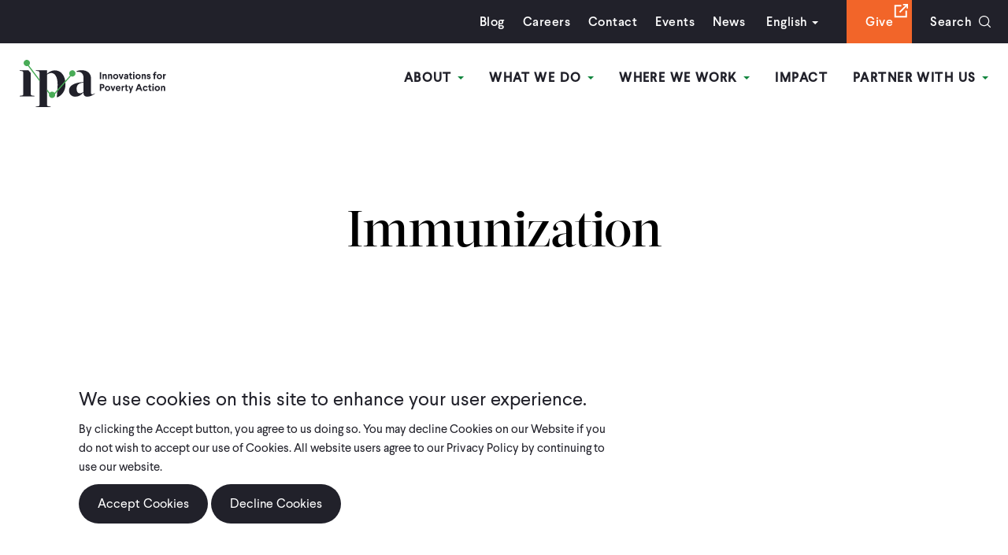

--- FILE ---
content_type: text/html; charset=UTF-8
request_url: https://poverty-action.org/taxonomy/term/1921
body_size: 15250
content:
<!DOCTYPE html>
<html lang="en" dir="ltr" prefix="content: http://purl.org/rss/1.0/modules/content/  dc: http://purl.org/dc/terms/  foaf: http://xmlns.com/foaf/0.1/  og: http://ogp.me/ns#  rdfs: http://www.w3.org/2000/01/rdf-schema#  schema: http://schema.org/  sioc: http://rdfs.org/sioc/ns#  sioct: http://rdfs.org/sioc/types#  skos: http://www.w3.org/2004/02/skos/core#  xsd: http://www.w3.org/2001/XMLSchema# ">
  <head>
    <meta charset="utf-8" />
<script src="https://giving.classy.org/embedded/api/sdk/js/55509" async></script>
<meta name="description" content="Every year, 2 to 3 million people die from diseases that could have been prevented with existing vaccines. IPA is looking at interventions designed to improve healthcare systems including vaccination coverage." />
<link rel="canonical" href="https://poverty-action.org/taxonomy/term/1921" />
<meta name="Generator" content="Drupal 10 (https://www.drupal.org)" />
<meta name="MobileOptimized" content="width" />
<meta name="HandheldFriendly" content="true" />
<meta name="viewport" content="width=device-width, initial-scale=1.0" />
<link rel="icon" href="/sites/default/files/ipa-favicon-144x144.ico" type="image/vnd.microsoft.icon" />
<link rel="alternate" type="application/rss+xml" title="Immunization" href="https://poverty-action.org/taxonomy/term/1921/feed" />

    <title>Immunization | IPA</title>
    <link rel="stylesheet" media="all" href="/themes/contrib/stable/css/core/components/progress.module.css?t7h6ko" />
<link rel="stylesheet" media="all" href="/themes/contrib/stable/css/core/components/ajax-progress.module.css?t7h6ko" />
<link rel="stylesheet" media="all" href="/themes/contrib/stable/css/system/components/align.module.css?t7h6ko" />
<link rel="stylesheet" media="all" href="/themes/contrib/stable/css/system/components/fieldgroup.module.css?t7h6ko" />
<link rel="stylesheet" media="all" href="/themes/contrib/stable/css/system/components/container-inline.module.css?t7h6ko" />
<link rel="stylesheet" media="all" href="/themes/contrib/stable/css/system/components/clearfix.module.css?t7h6ko" />
<link rel="stylesheet" media="all" href="/themes/contrib/stable/css/system/components/details.module.css?t7h6ko" />
<link rel="stylesheet" media="all" href="/themes/contrib/stable/css/system/components/hidden.module.css?t7h6ko" />
<link rel="stylesheet" media="all" href="/themes/contrib/stable/css/system/components/item-list.module.css?t7h6ko" />
<link rel="stylesheet" media="all" href="/themes/contrib/stable/css/system/components/js.module.css?t7h6ko" />
<link rel="stylesheet" media="all" href="/themes/contrib/stable/css/system/components/nowrap.module.css?t7h6ko" />
<link rel="stylesheet" media="all" href="/themes/contrib/stable/css/system/components/position-container.module.css?t7h6ko" />
<link rel="stylesheet" media="all" href="/themes/contrib/stable/css/system/components/reset-appearance.module.css?t7h6ko" />
<link rel="stylesheet" media="all" href="/themes/contrib/stable/css/system/components/resize.module.css?t7h6ko" />
<link rel="stylesheet" media="all" href="/themes/contrib/stable/css/system/components/system-status-counter.css?t7h6ko" />
<link rel="stylesheet" media="all" href="/themes/contrib/stable/css/system/components/system-status-report-counters.css?t7h6ko" />
<link rel="stylesheet" media="all" href="/themes/contrib/stable/css/system/components/system-status-report-general-info.css?t7h6ko" />
<link rel="stylesheet" media="all" href="/themes/contrib/stable/css/system/components/tablesort.module.css?t7h6ko" />
<link rel="stylesheet" media="all" href="/themes/contrib/stable/css/views/views.module.css?t7h6ko" />
<link rel="stylesheet" media="all" href="/modules/contrib/eu_cookie_compliance/css/eu_cookie_compliance.bare.css?t7h6ko" />
<link rel="stylesheet" media="all" href="/modules/custom/gofundme_popup/css/gofundme_popup.css?t7h6ko" />
<link rel="stylesheet" media="all" href="https://cdnjs.cloudflare.com/ajax/libs/font-awesome/4.3.0/css/font-awesome.min.css" />
<link rel="stylesheet" media="all" href="/modules/contrib/tb_megamenu/css/tb_megamenu.bootstrap.css?t7h6ko" />
<link rel="stylesheet" media="all" href="/modules/contrib/tb_megamenu/css/tb_megamenu.base.css?t7h6ko" />
<link rel="stylesheet" media="all" href="/modules/contrib/tb_megamenu/css/tb_megamenu.default.css?t7h6ko" />
<link rel="stylesheet" media="all" href="/modules/contrib/tb_megamenu/css/tb_megamenu.compatibility.css?t7h6ko" />
<link rel="stylesheet" media="all" href="/themes/contrib/stable/css/core/assets/vendor/normalize-css/normalize.css?t7h6ko" />
<link rel="stylesheet" media="all" href="/themes/contrib/stable/css/core/normalize-fixes.css?t7h6ko" />
<link rel="stylesheet" media="all" href="/themes/contrib/classy/css/components/action-links.css?t7h6ko" />
<link rel="stylesheet" media="all" href="/themes/contrib/classy/css/components/breadcrumb.css?t7h6ko" />
<link rel="stylesheet" media="all" href="/themes/contrib/classy/css/components/button.css?t7h6ko" />
<link rel="stylesheet" media="all" href="/themes/contrib/classy/css/components/collapse-processed.css?t7h6ko" />
<link rel="stylesheet" media="all" href="/themes/contrib/classy/css/components/container-inline.css?t7h6ko" />
<link rel="stylesheet" media="all" href="/themes/contrib/classy/css/components/details.css?t7h6ko" />
<link rel="stylesheet" media="all" href="/themes/contrib/classy/css/components/exposed-filters.css?t7h6ko" />
<link rel="stylesheet" media="all" href="/themes/contrib/classy/css/components/field.css?t7h6ko" />
<link rel="stylesheet" media="all" href="/themes/contrib/classy/css/components/form.css?t7h6ko" />
<link rel="stylesheet" media="all" href="/themes/contrib/classy/css/components/icons.css?t7h6ko" />
<link rel="stylesheet" media="all" href="/themes/contrib/classy/css/components/inline-form.css?t7h6ko" />
<link rel="stylesheet" media="all" href="/themes/contrib/classy/css/components/item-list.css?t7h6ko" />
<link rel="stylesheet" media="all" href="/themes/contrib/classy/css/components/link.css?t7h6ko" />
<link rel="stylesheet" media="all" href="/themes/contrib/classy/css/components/links.css?t7h6ko" />
<link rel="stylesheet" media="all" href="/themes/contrib/classy/css/components/menu.css?t7h6ko" />
<link rel="stylesheet" media="all" href="/themes/contrib/classy/css/components/more-link.css?t7h6ko" />
<link rel="stylesheet" media="all" href="/themes/contrib/classy/css/components/pager.css?t7h6ko" />
<link rel="stylesheet" media="all" href="/themes/contrib/classy/css/components/tabledrag.css?t7h6ko" />
<link rel="stylesheet" media="all" href="/themes/contrib/classy/css/components/tableselect.css?t7h6ko" />
<link rel="stylesheet" media="all" href="/themes/contrib/classy/css/components/tablesort.css?t7h6ko" />
<link rel="stylesheet" media="all" href="/themes/contrib/classy/css/components/tabs.css?t7h6ko" />
<link rel="stylesheet" media="all" href="/themes/contrib/classy/css/components/textarea.css?t7h6ko" />
<link rel="stylesheet" media="all" href="/themes/contrib/classy/css/components/ui-dialog.css?t7h6ko" />
<link rel="stylesheet" media="all" href="/themes/contrib/classy/css/components/messages.css?t7h6ko" />
<link rel="stylesheet" media="all" href="/themes/contrib/classy/css/components/progress.css?t7h6ko" />
<link rel="stylesheet" media="all" href="/themes/custom/ipa/assets/dist/main.min.css?t7h6ko" />

    <script type="application/json" data-drupal-selector="drupal-settings-json">{"path":{"baseUrl":"\/","pathPrefix":"","currentPath":"taxonomy\/term\/1921","currentPathIsAdmin":false,"isFront":false,"currentLanguage":"en"},"pluralDelimiter":"\u0003","suppressDeprecationErrors":true,"gtag":{"tagId":"","consentMode":false,"otherIds":[],"events":[],"additionalConfigInfo":[]},"ajaxPageState":{"libraries":"[base64]","theme":"ipa","theme_token":null},"ajaxTrustedUrl":{"\/search\/node":true},"gtm":{"tagId":null,"settings":{"data_layer":"dataLayer","include_classes":false,"allowlist_classes":"google\nnonGooglePixels\nnonGoogleScripts\nnonGoogleIframes","blocklist_classes":"customScripts\ncustomPixels","include_environment":false,"environment_id":"","environment_token":""},"tagIds":["GTM-PVWSQ3Q"]},"gofundmePopup":{"enabled":true,"useDefaultPopup":true,"sdkUrl":"https:\/\/giving.classy.org\/embedded\/api\/sdk\/js\/55509","embedCode":"\u003Cdiv id=\u0022_-fO1Pe0xlDTLunxGrFVk\u0022 classy=\u0022752506\u0022 \/\u003E","startDate":"2025-12-01","endDate":"2025-12-31","previewMode":false,"debugMode":true,"visibilityOption":"exclude","pages":"","currentPath":"\/taxonomy\/term\/1921","pathAlias":"\/taxonomy\/term\/1921"},"eu_cookie_compliance":{"cookie_policy_version":"1.0.0","popup_enabled":true,"popup_agreed_enabled":false,"popup_hide_agreed":false,"popup_clicking_confirmation":false,"popup_scrolling_confirmation":false,"popup_html_info":"\u003Cdiv aria-labelledby=\u0022popup-text\u0022  class=\u0022eu-cookie-compliance-banner eu-cookie-compliance-banner-info eu-cookie-compliance-banner--opt-in\u0022\u003E\n  \u003Cdiv class=\u0022popup-content info eu-cookie-compliance-content\u0022\u003E\n        \u003Cdiv id=\u0022popup-text\u0022 class=\u0022eu-cookie-compliance-message\u0022 role=\u0022document\u0022\u003E\n      \u003Ch2\u003EWe use cookies on this site to enhance your user experience.\u003C\/h2\u003E\u003Cp\u003EBy clicking the Accept button, you agree to us doing so. You may decline Cookies on our Website if you do not wish to accept our use of Cookies. All website users agree to our Privacy Policy by continuing to use our website.\u003C\/p\u003E\n              \u003Cbutton type=\u0022button\u0022 class=\u0022find-more-button eu-cookie-compliance-more-button\u0022\u003EPrivacy Policy\u003C\/button\u003E\n          \u003C\/div\u003E\n\n    \n    \u003Cdiv id=\u0022popup-buttons\u0022 class=\u0022eu-cookie-compliance-buttons\u0022\u003E\n            \u003Cbutton type=\u0022button\u0022 class=\u0022agree-button eu-cookie-compliance-secondary-button button button--small\u0022\u003EAccept Cookies\u003C\/button\u003E\n              \u003Cbutton type=\u0022button\u0022 class=\u0022decline-button eu-cookie-compliance-default-button button button--small button--primary\u0022\u003EDecline Cookies\u003C\/button\u003E\n          \u003C\/div\u003E\n  \u003C\/div\u003E\n\u003C\/div\u003E","use_mobile_message":false,"mobile_popup_html_info":"\u003Cdiv aria-labelledby=\u0022popup-text\u0022  class=\u0022eu-cookie-compliance-banner eu-cookie-compliance-banner-info eu-cookie-compliance-banner--opt-in\u0022\u003E\n  \u003Cdiv class=\u0022popup-content info eu-cookie-compliance-content\u0022\u003E\n        \u003Cdiv id=\u0022popup-text\u0022 class=\u0022eu-cookie-compliance-message\u0022 role=\u0022document\u0022\u003E\n      \n              \u003Cbutton type=\u0022button\u0022 class=\u0022find-more-button eu-cookie-compliance-more-button\u0022\u003EPrivacy Policy\u003C\/button\u003E\n          \u003C\/div\u003E\n\n    \n    \u003Cdiv id=\u0022popup-buttons\u0022 class=\u0022eu-cookie-compliance-buttons\u0022\u003E\n            \u003Cbutton type=\u0022button\u0022 class=\u0022agree-button eu-cookie-compliance-secondary-button button button--small\u0022\u003EAccept Cookies\u003C\/button\u003E\n              \u003Cbutton type=\u0022button\u0022 class=\u0022decline-button eu-cookie-compliance-default-button button button--small button--primary\u0022\u003EDecline Cookies\u003C\/button\u003E\n          \u003C\/div\u003E\n  \u003C\/div\u003E\n\u003C\/div\u003E","mobile_breakpoint":768,"popup_html_agreed":false,"popup_use_bare_css":true,"popup_height":"auto","popup_width":"100%","popup_delay":1000,"popup_link":"https:\/\/poverty-action.org\/privacy-policy","popup_link_new_window":true,"popup_position":false,"fixed_top_position":true,"popup_language":"en","store_consent":false,"better_support_for_screen_readers":false,"cookie_name":"","reload_page":false,"domain":"","domain_all_sites":false,"popup_eu_only":false,"popup_eu_only_js":false,"cookie_lifetime":100,"cookie_session":0,"set_cookie_session_zero_on_disagree":0,"disagree_do_not_show_popup":false,"method":"opt_in","automatic_cookies_removal":true,"allowed_cookies":"","withdraw_markup":"\u003Cbutton type=\u0022button\u0022 class=\u0022eu-cookie-withdraw-tab\u0022\u003EPrivacy settings\u003C\/button\u003E\n\u003Cdiv aria-labelledby=\u0022popup-text\u0022 class=\u0022eu-cookie-withdraw-banner\u0022\u003E\n  \u003Cdiv class=\u0022popup-content info eu-cookie-compliance-content\u0022\u003E\n    \u003Cdiv id=\u0022popup-text\u0022 class=\u0022eu-cookie-compliance-message\u0022 role=\u0022document\u0022\u003E\n      \u003Ch2\u003EWe use cookies on this site to enhance your user experience\u003C\/h2\u003E\u003Cp\u003EYou have given your consent for us to set cookies.\u003C\/p\u003E\n    \u003C\/div\u003E\n    \u003Cdiv id=\u0022popup-buttons\u0022 class=\u0022eu-cookie-compliance-buttons\u0022\u003E\n      \u003Cbutton type=\u0022button\u0022 class=\u0022eu-cookie-withdraw-button  button button--small button--primary\u0022\u003EWithdraw consent\u003C\/button\u003E\n    \u003C\/div\u003E\n  \u003C\/div\u003E\n\u003C\/div\u003E","withdraw_enabled":false,"reload_options":0,"reload_routes_list":"","withdraw_button_on_info_popup":false,"cookie_categories":[],"cookie_categories_details":[],"enable_save_preferences_button":true,"cookie_value_disagreed":"0","cookie_value_agreed_show_thank_you":"1","cookie_value_agreed":"2","containing_element":"body","settings_tab_enabled":false,"olivero_primary_button_classes":" button button--small button--primary","olivero_secondary_button_classes":" button button--small","close_button_action":"close_banner","open_by_default":true,"modules_allow_popup":true,"hide_the_banner":false,"geoip_match":true,"unverified_scripts":["\/"]},"TBMegaMenu":{"TBElementsCounter":{"column":4},"theme":"ipa"},"user":{"uid":0,"permissionsHash":"506f4d2033bae4c2987259926cb381eda8e0f2c919d40aaaa6857ffec3ee6f81"}}</script>
<script src="/sites/default/files/js/js_x7H8FBpbFrueOYtAeqFiYKJJe4hXpG7h1CexKg15vVo.js?scope=header&amp;delta=0&amp;language=en&amp;theme=ipa&amp;include=eJxtyEEOwjAMRNELpfWRIjcdTIodhzSR4PZErACx-aN5GDG53zLmWNXMJYHwB4P4ZZTdEKvXUendiS6K2FlIZn7_ygc_vtGC9MblVO6g4z7QnsupeUcLuTKJ-sa6nC2FvkWDsKEM6lcY1g95ASShR7k"></script>
<script src="/modules/contrib/google_tag/js/gtag.js?t7h6ko"></script>
<script src="/modules/contrib/google_tag/js/gtm.js?t7h6ko"></script>

  </head>
  <body class="path-taxonomy">
        <a href="#main-content" class="visually-hidden focusable skip-link">
      Skip to main content
    </a>
    <noscript><iframe src="https://www.googletagmanager.com/ns.html?id=GTM-PVWSQ3Q"
                  height="0" width="0" style="display:none;visibility:hidden"></iframe></noscript>

      <div class="dialog-off-canvas-main-canvas" data-off-canvas-main-canvas>
    <div id="site">
    <header id="header" role="banner">
         <div class="frame">
              <div class="top-bar">
                <div class="frame">
                      <div class="region region-headertopbar">
    <div class="search-block-form block block-search container-inline" data-drupal-selector="search-block-form" id="block-ipa-search" role="search">
  
      <h2>Search</h2>
    
      <form action="/search/node" method="get" id="search-block-form" accept-charset="UTF-8">
  <div class="js-form-item form-item js-form-type-search form-type-search js-form-item-keys form-item-keys form-no-label">
      <label for="edit-keys" class="visually-hidden">Search</label>
        <input title="Enter the terms you wish to search for." data-drupal-selector="edit-keys" type="search" id="edit-keys" name="keys" value="" size="15" maxlength="128" class="form-search" placeholder="Search by keyword" />

        </div>
<div data-drupal-selector="edit-actions" class="form-actions js-form-wrapper form-wrapper" id="edit-actions"><input data-drupal-selector="edit-submit" type="submit" id="edit-submit" value="Search" class="button js-form-submit form-submit" />
</div>

</form>

  </div>
<nav role="navigation" aria-labelledby="block-utilitymenu-menu" id="block-utilitymenu" class="block block-menu navigation menu--utility-menu">
            
  <h2 class="visually-hidden" id="block-utilitymenu-menu">Utility Menu</h2>
  

        
              <ul class="menu">
                    <li class="menu-item">
        <a href="/ipa-blog" data-drupal-link-system-path="node/71">Blog</a>
              </li>
                <li class="menu-item">
        <a href="/careers" data-drupal-link-system-path="node/157">Careers</a>
              </li>
                <li class="menu-item">
        <a href="/contact-us" data-drupal-link-system-path="node/156">Contact</a>
              </li>
                <li class="menu-item">
        <a href="/ipa-events" data-drupal-link-system-path="node/69">Events</a>
              </li>
                <li class="menu-item">
        <a href="/ipa-news" data-drupal-link-system-path="node/70">News</a>
              </li>
        </ul>
  


  </nav>
<div id="block-gtranslate-2" class="block block-gtranslate block-gtranslate-block">
  
      <h2>GTranslate</h2>
    
      
<div class="gtranslate">
<script>function doGTranslate(lang_pair) {if(lang_pair.value)lang_pair=lang_pair.value;if(lang_pair=='')return;var lang=lang_pair.split('|')[1];var plang=location.hostname.split('.')[0];if(plang.length !=2 && plang.toLowerCase() != 'zh-cn' && plang.toLowerCase() != 'zh-tw')plang='en';location.href=location.protocol+'//'+(lang == 'en' ? '' : lang+'.')+location.hostname.replace('www.', '').replace(RegExp('^' + plang + '\\.'), '')+'/taxonomy/term/1921';}</script><div class="switcher notranslate"><div class="selected"><a href="#" onclick="return false;"><span class="gflag" style="background-position:-0px -0px"><img src="/modules/gtranslate/gtranslate-files/blank.png" height="16" width="16" alt="English" /></span>English</a></div><div class="option"><a href="/taxonomy/term/1921" title="English" class="nturl  selected"><span class="gflag" style="background-position:-0px -0px;"><img src="/modules/gtranslate/gtranslate-files/blank.png" height="16" width="16" alt="English" /></span>English</a><a href="https://fr.poverty-action.org/taxonomy/term/1921" title="French" class="nturl "><span class="gflag" style="background-position:-200px -100px;"><img src="/modules/gtranslate/gtranslate-files/blank.png" height="16" width="16" alt="French" /></span>French</a><a href="https://es.poverty-action.org/taxonomy/term/1921" title="Spanish" class="nturl "><span class="gflag" style="background-position:-600px -200px;"><img src="/modules/gtranslate/gtranslate-files/blank.png" height="16" width="16" alt="Spanish" /></span>Spanish</a></div></div><style>
                        span.gflag {font-size:16px;padding:1px 0;background-repeat:no-repeat;background-image:url(/modules/gtranslate/gtranslate-files/16.png);}
                        span.gflag img {border:0;margin-top:2px;}
                        .switcher {font-family:Arial;font-size:10pt;text-align:left;cursor:pointer;overflow:hidden;width:163px;line-height:16px;}
                        .switcher a {text-decoration:none;display:block;font-size:10pt;-webkit-box-sizing:content-box;-moz-box-sizing:content-box;box-sizing:content-box;border:none;}
                        .switcher a span.gflag {margin-right:3px;padding:0;display:block;float:left;}
                        .switcher .selected {background:#FFFFFF url(/modules/gtranslate/gtranslate-files/switcher.png) repeat-x;position:relative;z-index:9999;}
                        .switcher .selected a {border:1px solid #CCCCCC;background:url(/modules/gtranslate/gtranslate-files/arrow_down.png) 146px center no-repeat;color:#666666;padding:3px 5px;width:151px;}
                        .switcher .selected a:hover {background:#F0F0F0 url(/modules/gtranslate/gtranslate-files/arrow_down.png) 146px center no-repeat;}
                        .switcher .option {position:relative;z-index:9998;border-left:1px solid #CCCCCC;border-right:1px solid #CCCCCC;border-bottom:1px solid #CCCCCC;background-color:#EEEEEE;display:none;width:161px;-webkit-box-sizing:content-box;-moz-box-sizing:content-box;box-sizing:content-box;}
                        .switcher .option a {color:#000;padding:3px 5px;}
                        .switcher .option a:hover {background:#FFC;}
                        .switcher .option a.selected {background:#FFC;}
                        #selected_lang_name {float: none;}
                        .l_name {float: none !important;margin: 0;}
                    </style>
</div>
  </div>
<nav role="navigation" aria-labelledby="block-searchgivemenu-menu" id="block-searchgivemenu" class="block block-menu navigation menu--search-give-menu">
      
  <h2 id="block-searchgivemenu-menu">Search Give Menu</h2>
  

        
              <ul class="menu">
                    <li class="menu-item">
        <a href="https://donate.poverty-action.org/give/192232/#!/donation/checkout" class="orange-bg" target="_blank">Give</a>
              </li>
                <li class="menu-item">
        <a href="/search" class="search-toggle" data-drupal-link-system-path="search">Search</a>
              </li>
        </ul>
  


  </nav>

  </div>

                </div>
            </div>
            <div class="bottom-bar">
                <div id="block-ipa-branding" class="block block-system block-system-branding-block">
                    <a href="/" rel="home" class="site-logo">
                        <img src="/themes/custom/ipa/assets/imgs/ipa-logo.svg" alt="IPA" class="logo">
                    </a>
                </div>
                  <div class="region region-header">
    <div id="block-mainnavigation" class="block block-tb-megamenu block-tb-megamenu-menu-blockmain">
  
    
      <style type="text/css">
  .tb-megamenu.animate .mega > .mega-dropdown-menu, .tb-megamenu.animate.slide .mega > .mega-dropdown-menu > div {
    transition-delay: 400ms;  -webkit-transition-delay: 400ms;  -ms-transition-delay: 400ms;  -o-transition-delay: 400ms;  transition-duration: 400ms;  -webkit-transition-duration: 400ms;  -ms-transition-duration: 400ms;  -o-transition-duration: 400ms;
  }
</style>
<div  class="tb-megamenu tb-megamenu-main animate fading" data-duration="400" data-delay="400" id="tb-megamenu-main" role="navigation" aria-label="Main navigation">
      <button data-target=".nav-collapse" data-toggle="collapse" class="btn btn-navbar tb-megamenu-button" type="button">
      <i class="fa fa-reorder"></i>
    </button>
    <div class="nav-collapse  always-show">
    <ul  class="tb-megamenu-nav nav level-0 items-11" role="list" >
        <li  class="tb-megamenu-item level-1 mega dropdown" data-id="menu_link_content:97524b7b-86ee-4cb9-9a4d-3dbebe75aa3c" data-level="1" data-type="menu_item" data-class="" data-xicon="" data-caption="" data-alignsub="" data-group="0" data-hidewcol="0" data-hidesub="0" data-label="" aria-level="1" >
      <a href="/about"  class="dropdown-toggle" aria-expanded="false">
          About
          <span class="caret"></span>
          </a>
  <div  class="tb-megamenu-submenu dropdown-menu mega-dropdown-menu nav-child" data-class="" data-width="" role="list">
  <div class="mega-dropdown-inner">
          <div  class="tb-megamenu-row row-fluid">
      <div  data-showblocktitle="0" class="tb-megamenu-column span12 mega-col-nav about-menu" data-class="about-menu" data-width="12" data-hidewcol="" id="tb-megamenu-column-1">
  <div class="tb-megamenu-column-inner mega-inner clearfix">
                 <div  class="tb-block tb-megamenu-block" data-type="block" data-block="aboutmegamenu">
    <div class="block-inner">
      <div id="block-block-content1b4d1588-fd87-48ca-910f-d995b4b5dfbe" class="block block-block-content block-block-content1b4d1588-fd87-48ca-910f-d995b4b5dfbe">
  
    
      
            <div class="clearfix text-formatted field field--name-body field--type-text-with-summary field--label-hidden field__item"><div class="column"><p><img src="/sites/default/files/inline-images/image-2.jpg" data-entity-uuid="2ec69261-3b4e-4640-aa62-912874213cb7" data-entity-type="file" alt="test" width="330" height="240" loading="lazy"></p><p><a href="/about">Our Story &amp; Mission</a></p></div><div class="column"><p><img src="/sites/default/files/inline-images/image-1.jpg" data-entity-uuid="463bbc0f-45e9-47f9-9728-b92dd760a1e9" data-entity-type="file" alt="test" width="330" height="240" loading="lazy"></p><p><a href="/about/people">Our People</a></p></div><div class="column"><p><img src="/sites/default/files/inline-images/image.jpg" data-entity-uuid="20418c39-e9aa-495c-96de-dbcb02a58209" data-entity-type="file" alt="test" width="330" height="240" loading="lazy"></p><p><a href="/sites/default/files/publications/IPA-2025-Strategic-Ambition-Brochure-Final-Web.pdf" target="_blank">Our Strategy</a></p></div><div class="column"><p><strong>Learn More</strong></p><p><a href="/about/annual-reports-finances">Annual Reports &amp; Finances</a></p><p><a href="/node/116">Our Values</a></p><p><a href="/careers">Careers</a></p><p><a href="/contact-us">Contact Us</a></p><p><a href="/code-of-conduct-and-policies">Code of Conduct &amp; Associated Policies</a></p><p><a href="/legal-disclosures">Legal Disclosures</a></p></div></div>
      
  </div>

    </div>
  </div>

      </div>
</div>

  </div>

      </div>
</div>

</li>

        <li  class="tb-megamenu-item level-1 mega dropdown" data-id="menu_link_content:a022aef1-aa0d-479c-bc95-ef64ee0d891d" data-level="1" data-type="menu_item" data-class="" data-xicon="" data-caption="" data-alignsub="" data-group="0" data-hidewcol="0" data-hidesub="0" data-label="" aria-level="1" >
      <a href="/what-we-do"  class="dropdown-toggle" aria-expanded="false">
          What We Do
          <span class="caret"></span>
          </a>
  <div  class="tb-megamenu-submenu dropdown-menu mega-dropdown-menu nav-child" data-class="" data-width="" role="list">
  <div class="mega-dropdown-inner">
          <div  class="tb-megamenu-row row-fluid">
      <div  data-showblocktitle="1" class="tb-megamenu-column span12 mega-col-nav" data-class="" data-width="12" data-hidewcol="" id="tb-megamenu-column-2">
  <div class="tb-megamenu-column-inner mega-inner clearfix">
                 <div  class="tb-block tb-megamenu-block" data-type="block" data-block="whatwedomm">
    <div class="block-inner">
      <div id="block-block-contentb79bf363-8e29-46ab-8875-4d8935fc1c26" class="block block-block-content block-block-contentb79bf363-8e29-46ab-8875-4d8935fc1c26">
  
    
      
            <div class="clearfix text-formatted field field--name-body field--type-text-with-summary field--label-hidden field__item"><div class="column"><div class="inner-col"><p><img src="/sites/default/files/inline-images/image_3.jpg" data-entity-uuid="6f30ab62-49f1-457d-8596-70605e255023" data-entity-type="file" alt="test" width="225" height="135" loading="lazy"></p></div><div class="inner-col"><p><strong>Explore Research</strong></p><p><a href="/our-studies ">Studies</a></p><p><a href="/node/42">Public Data</a></p></div></div><div class="column"><div class="inner-column"><div class="left-col"><p><strong>Evidence Generation</strong></p><div class="inner-left-col"><div class="group"><p><a href="/sectoral-expertise"><strong>Sectoral Expertise</strong></a></p><p><a href="/agriculture">Agriculture</a></p><p><a href="/node/54277">Climate &amp; Environment</a></p><p><a href="/node/142">Consumer Protection</a></p><p><a href="/node/143">Education</a></p><p><a href="/node/144">Entrepreneurship &amp; Private Sector Development</a></p><p><a href="/node/145">Financial Inclusion</a></p><p><a href="/health-nutrition">Health &amp; Nutrition</a></p><p><a href="/human-trafficking">Human Trafficking</a></p><p><a href="/intimate-partner-violence">Intimate Partner Violence</a></p><p><a href="/peace-recovery">Peace &amp; Recovery</a></p><p><a href="/social-protection">Social Protection</a></p></div><div class="group"><p><a href="/research-funding"><strong>Research Funding</strong></a></p><p><a href="/open-funding-opportunities">Open Opportunities</a></p><p><a href="/research-funding">Closed Opportunities</a></p></div><div class="group"><p><a href="/rigorous-research"><strong>Rigorous Research</strong></a></p><p><a href="/high-quality-data">High-Quality Data</a></p><p><a href="/ethics-ipa-irb">Ethics &amp; IPA IRB</a></p><p><a href="/research-methods">Research Methods</a></p><p><a href="/research-support">Research Support</a></p><p><a href="/data-science-and-engineering">Data Science</a></p></div></div></div><div class="right-col"><div class="group"><p><strong>Evidence Use</strong></p><p><a href="/embedded-evidence-labs">Embedded Evidence Labs</a></p><p><a href="/policy-influence">Policy Influence</a></p><p><a href="/scaling-what-works">Scaling What Works</a></p></div><div class="group"><p><strong>Advisory Services</strong></p><p><a href="https://www.povertyindex.org" target="_blank">Poverty Measurement</a></p><p><a href="/right-fit-evidence">Right-Fit Evidence</a></p></div></div></div></div></div>
      
  </div>

    </div>
  </div>

      </div>
</div>

  </div>

      </div>
</div>

</li>

        <li  class="tb-megamenu-item level-1 mega dropdown" data-id="menu_link_content:a8cc5e91-ba6b-4e20-8d5b-2b611585dbbe" data-level="1" data-type="menu_item" data-class="" data-xicon="" data-caption="" data-alignsub="" data-group="0" data-hidewcol="0" data-hidesub="0" data-label="" aria-level="1" >
      <a href="/where-we-work"  class="dropdown-toggle" aria-expanded="false">
          Where We Work
          <span class="caret"></span>
          </a>
  <div  class="tb-megamenu-submenu dropdown-menu mega-dropdown-menu nav-child" data-class="" data-width="" role="list">
  <div class="mega-dropdown-inner">
          <div  class="tb-megamenu-row row-fluid">
      <div  data-showblocktitle="0" class="tb-megamenu-column span12 mega-col-nav where-menu" data-class="where-menu" data-width="12" data-hidewcol="" id="tb-megamenu-column-3">
  <div class="tb-megamenu-column-inner mega-inner clearfix">
                 <div  class="tb-block tb-megamenu-block" data-type="block" data-block="whereweworkmm">
    <div class="block-inner">
      <div id="block-block-contentf1e4efa2-6a8a-4938-b39e-f4ba99eab9d6" class="block block-block-content block-block-contentf1e4efa2-6a8a-4938-b39e-f4ba99eab9d6">
  
    
      
            <div class="clearfix text-formatted field field--name-body field--type-text-with-summary field--label-hidden field__item"><div class="column"><p><img src="/sites/default/files/inline-images/image_2.jpg" data-entity-uuid="7d8b6072-8478-435a-a304-ede88630f9b7" data-entity-type="file" alt="test" width="720" height="480" loading="lazy"></p><div class="meta"><p><strong>IPA has 16 country offices, listed here. To date, we have more than 1,000 projects completed or underway in more than 60 countries.&nbsp;</strong></p><p><a href="/where-we-work">Learn More</a></p></div></div><div class="column"><p><strong>East Africa</strong></p><p><a href="/kenya-overview">Kenya</a></p><p><a href="/node/48">Malawi</a></p><p><a href="/node/49">Rwanda</a></p><p><a href="/node/50">Tanzania</a></p><p><a href="/node/51">Uganda</a></p><p><a href="/node/52">Zambia</a></p></div><div class="column"><p><strong>West Africa</strong></p><p><a href="/node/53">Burkina Faso</a></p><p><a href="/node/204">Côte d’Ivoire</a></p><p><a href="/node/54">Ghana</a></p><p><a href="/node/64">Liberia</a></p><p><a href="/node/199">Nigeria</a></p><p><a href="/node/55">Sierra Leone</a></p></div><div class="column"><p><strong>Asia</strong></p><p><a href="/node/58">Philippines</a></p></div><div class="column"><p><strong>Latin America &amp; the Caribbean</strong></p><p><a href="/node/59">Colombia</a></p><p><a href="/node/61">Mexico</a></p><p><a href="/node/63">Peru</a></p><p><a href="/other-countries-latin-america-caribbean">Other LAC Countries</a></p></div></div>
      
  </div>

    </div>
  </div>

      </div>
</div>

  </div>

      </div>
</div>

</li>

        <li  class="tb-megamenu-item level-1 mega" data-id="menu_link_content:48150d10-2812-4560-98b9-f773579c61ec" data-level="1" data-type="menu_item" data-class="" data-xicon="" data-caption="" data-alignsub="" data-group="0" data-hidewcol="0" data-hidesub="0" data-label="" aria-level="1" >
      <a href="/impact" >
          Impact
          </a>
  
</li>

        <li  class="tb-megamenu-item level-1 mega dropdown" data-id="menu_link_content:512b8894-6594-424d-8748-7c489ca53509" data-level="1" data-type="menu_item" data-class="" data-xicon="" data-caption="" data-alignsub="" data-group="0" data-hidewcol="0" data-hidesub="0" data-label="" aria-level="1" >
      <a href="/Partner-With-Us"  class="dropdown-toggle" aria-expanded="false">
          Partner With Us
          <span class="caret"></span>
          </a>
  <div  class="tb-megamenu-submenu dropdown-menu mega-dropdown-menu nav-child" data-class="" data-width="" role="list">
  <div class="mega-dropdown-inner">
          <div  class="tb-megamenu-row row-fluid">
      <div  data-showblocktitle="0" class="tb-megamenu-column span12 mega-col-nav" data-class="" data-width="12" data-hidewcol="" id="tb-megamenu-column-4">
  <div class="tb-megamenu-column-inner mega-inner clearfix">
                 <div  class="tb-block tb-megamenu-block" data-type="block" data-block="partnerwithusmm">
    <div class="block-inner">
      <div id="block-block-content10c999f3-c70c-4a1a-889b-8b1edc71416a" class="block block-block-content block-block-content10c999f3-c70c-4a1a-889b-8b1edc71416a">
  
    
      
            <div class="clearfix text-formatted field field--name-body field--type-text-with-summary field--label-hidden field__item"><div class="column">
<p><img alt="Children in Sylhet, Bangladesh receive vitamin A capsules at a temporary vaccination center. © 2018 HM Shahidul Islam / Shutterstock" data-entity-type="file" data-entity-uuid="b7a8843e-8033-45cc-980f-2856e981bc47" src="/sites/default/files/inline-images/For-Practitioners-Mega-Menu-Image.jpg" width="604" height="480" loading="lazy"></p>

<p><a href="/partner-with-us/practitioners">For Practitioners</a></p>
</div>

<div class="column">
<p><img alt="IPA Executive Director Annie Duflo (left) meets Mr. Enoch Cobbinah, Chief Director of Ghana's Ministry of Education. © 2018 Kojo Denanyoh" data-entity-type="file" data-entity-uuid="39cbf1ac-9d03-472d-b6e9-e7e102ca3f59" src="/sites/default/files/inline-images/For-Policymakers-Mega-Menu-Image.jpg" width="604" height="480" loading="lazy"></p>

<p><a href="/partner-with-us/policymakers">For Policymakers</a></p>
</div>

<div class="column">
<p><img alt="An IPA/J-PAL workshop on &quot;Investing in Education for the Future&quot; in Liberia.  © 2017 Rebecca Elcome" data-entity-type="file" data-entity-uuid="d64f622c-8b39-462a-82e4-5bfc0d7693cc" src="/sites/default/files/inline-images/For-Researchers-Mega-Menu-Image.jpg" width="604" height="480" loading="lazy"></p>

<p><a href="/partner-with-us/researchers">For Researchers</a></p>

<p class="overlay-link"><a href="/research-funding">See funding opportunities»</a></p>
</div>

<div class="column">
<p><img alt="Students in Sylhet, Bangladesh plant a tree. © 2018 HM Shahidul Islam / Shutterstock" data-entity-type="file" data-entity-uuid="26e1f0d2-a595-4129-9043-c24b02205c18" src="/sites/default/files/inline-images/For-Donors-Mega-Menu-Image.jpg" width="604" height="480" loading="lazy"></p>

<p><a href="/partner-with-us/donors">For Donors</a></p>
</div>
</div>
      
  </div>

    </div>
  </div>

      </div>
</div>

  </div>

      </div>
</div>

</li>

        <li  class="tb-megamenu-item level-1 mega" data-id="menu_link_content:86228068-67dd-4076-91e7-f8139c423cea" data-level="1" data-type="menu_item" data-class="" data-xicon="" data-caption="" data-alignsub="" data-group="0" data-hidewcol="0" data-hidesub="0" data-label="" aria-level="1" >
      <a href="/ipa-blog" >
          Blog
          </a>
  
</li>

        <li  class="tb-megamenu-item level-1 mega" data-id="menu_link_content:d9a8b7d2-67c6-4c33-a59f-8f2b56a945fa" data-level="1" data-type="menu_item" data-class="" data-xicon="" data-caption="" data-alignsub="" data-group="0" data-hidewcol="0" data-hidesub="0" data-label="" aria-level="1" >
      <a href="/ipa-news" >
          News
          </a>
  
</li>

        <li  class="tb-megamenu-item level-1 mega" data-id="menu_link_content:2f281a7d-f2cd-40a9-bf3e-6817f598f1bc" data-level="1" data-type="menu_item" data-class="" data-xicon="" data-caption="" data-alignsub="" data-group="0" data-hidewcol="0" data-hidesub="0" data-label="" aria-level="1" >
      <a href="/careers" >
          Careers
          </a>
  
</li>

        <li  class="tb-megamenu-item level-1 mega" data-id="menu_link_content:a6b8320c-47a8-457c-9c0c-8bd162e5f7d2" data-level="1" data-type="menu_item" data-class="" data-xicon="" data-caption="" data-alignsub="" data-group="0" data-hidewcol="0" data-hidesub="0" data-label="" aria-level="1" >
      <a href="/ipa-events" >
          Events
          </a>
  
</li>

        <li  class="tb-megamenu-item level-1 mega" data-id="menu_link_content:cf2425dd-1bc7-4075-96d8-219b0d3ece0e" data-level="1" data-type="menu_item" data-class="" data-xicon="" data-caption="" data-alignsub="" data-group="0" data-hidewcol="0" data-hidesub="0" data-label="" aria-level="1" >
      <a href="/contact-us" >
          Contact
          </a>
  
</li>

        <li  class="tb-megamenu-item level-1 mega" data-id="menu_link_content:03df0ac0-8a56-457f-af20-ba719791cfaa" data-level="1" data-type="menu_item" data-class="" data-xicon="" data-caption="" data-alignsub="" data-group="0" data-hidewcol="0" data-hidesub="0" data-label="" aria-level="1" >
      <a href="https://donate.poverty-action.org/give/192232/#!/donation/checkout"  class="orange-bg" target="_blank">
          Give
          </a>
  
</li>

  </ul>

      </div>
  </div>

  </div>
<div id="block-aboutmegamenu" class="block block-block-content block-block-content1b4d1588-fd87-48ca-910f-d995b4b5dfbe">
  
    
      
            <div class="clearfix text-formatted field field--name-body field--type-text-with-summary field--label-hidden field__item"><div class="column"><p><img src="/sites/default/files/inline-images/image-2.jpg" data-entity-uuid="2ec69261-3b4e-4640-aa62-912874213cb7" data-entity-type="file" alt="test" width="330" height="240" loading="lazy"></p><p><a href="/about">Our Story &amp; Mission</a></p></div><div class="column"><p><img src="/sites/default/files/inline-images/image-1.jpg" data-entity-uuid="463bbc0f-45e9-47f9-9728-b92dd760a1e9" data-entity-type="file" alt="test" width="330" height="240" loading="lazy"></p><p><a href="/about/people">Our People</a></p></div><div class="column"><p><img src="/sites/default/files/inline-images/image.jpg" data-entity-uuid="20418c39-e9aa-495c-96de-dbcb02a58209" data-entity-type="file" alt="test" width="330" height="240" loading="lazy"></p><p><a href="/sites/default/files/publications/IPA-2025-Strategic-Ambition-Brochure-Final-Web.pdf" target="_blank">Our Strategy</a></p></div><div class="column"><p><strong>Learn More</strong></p><p><a href="/about/annual-reports-finances">Annual Reports &amp; Finances</a></p><p><a href="/node/116">Our Values</a></p><p><a href="/careers">Careers</a></p><p><a href="/contact-us">Contact Us</a></p><p><a href="/code-of-conduct-and-policies">Code of Conduct &amp; Associated Policies</a></p><p><a href="/legal-disclosures">Legal Disclosures</a></p></div></div>
      
  </div>
<div id="block-impactmm" class="block block-block-content block-block-content6d8d2307-8f0a-4010-acb6-e2021045b74f">
  
    
      
            <div class="clearfix text-formatted field field--name-body field--type-text-with-summary field--label-hidden field__item"><div class="column">
<p><img alt="test" data-entity-type="file" data-entity-uuid="3100ff7e-b240-48b8-8f86-89affd25b93d" src="/sites/default/files/inline-images/image-2_0.jpg" width="660" height="480" loading="lazy"></p>

<p><a href="/evidence-use">Evidence Use</a></p>
</div>

<div class="column">
<p><img alt="#" data-entity-type="file" data-entity-uuid="a7927ed5-21e9-4eb2-a5cf-63b11b342dfa" src="/sites/default/files/inline-images/image-1_0.jpg" width="660" height="480" loading="lazy"></p>

<p><a href="/equipping-decision-makers">Equipping Decision-Makers</a></p>
</div>

<div class="column">
<p><img alt="test" data-entity-type="file" data-entity-uuid="4e92864a-f5ed-41aa-a54e-617e10fc6c59" src="/sites/default/files/inline-images/image_0.jpg" width="660" height="480" loading="lazy"></p>

<p><a href="/influencing-policy-and-programming">Influencing Policy &amp; Programming</a></p>
</div>

<div class="column">
<p><strong>Read More</strong></p>

<p><a href="/what-do-we-mean-impact">What Do We Mean by Impact?</a></p>

<p><a href="/theory-action">Theory of Action</a></p>
</div>
</div>
      
  </div>
<div id="block-partnerwithusmm" class="block block-block-content block-block-content10c999f3-c70c-4a1a-889b-8b1edc71416a">
  
    
      
            <div class="clearfix text-formatted field field--name-body field--type-text-with-summary field--label-hidden field__item"><div class="column">
<p><img alt="Children in Sylhet, Bangladesh receive vitamin A capsules at a temporary vaccination center. © 2018 HM Shahidul Islam / Shutterstock" data-entity-type="file" data-entity-uuid="b7a8843e-8033-45cc-980f-2856e981bc47" src="/sites/default/files/inline-images/For-Practitioners-Mega-Menu-Image.jpg" width="604" height="480" loading="lazy"></p>

<p><a href="/partner-with-us/practitioners">For Practitioners</a></p>
</div>

<div class="column">
<p><img alt="IPA Executive Director Annie Duflo (left) meets Mr. Enoch Cobbinah, Chief Director of Ghana's Ministry of Education. © 2018 Kojo Denanyoh" data-entity-type="file" data-entity-uuid="39cbf1ac-9d03-472d-b6e9-e7e102ca3f59" src="/sites/default/files/inline-images/For-Policymakers-Mega-Menu-Image.jpg" width="604" height="480" loading="lazy"></p>

<p><a href="/partner-with-us/policymakers">For Policymakers</a></p>
</div>

<div class="column">
<p><img alt="An IPA/J-PAL workshop on &quot;Investing in Education for the Future&quot; in Liberia.  © 2017 Rebecca Elcome" data-entity-type="file" data-entity-uuid="d64f622c-8b39-462a-82e4-5bfc0d7693cc" src="/sites/default/files/inline-images/For-Researchers-Mega-Menu-Image.jpg" width="604" height="480" loading="lazy"></p>

<p><a href="/partner-with-us/researchers">For Researchers</a></p>

<p class="overlay-link"><a href="/research-funding">See funding opportunities»</a></p>
</div>

<div class="column">
<p><img alt="Students in Sylhet, Bangladesh plant a tree. © 2018 HM Shahidul Islam / Shutterstock" data-entity-type="file" data-entity-uuid="26e1f0d2-a595-4129-9043-c24b02205c18" src="/sites/default/files/inline-images/For-Donors-Mega-Menu-Image.jpg" width="604" height="480" loading="lazy"></p>

<p><a href="/partner-with-us/donors">For Donors</a></p>
</div>
</div>
      
  </div>
<div id="block-whatwedomm" class="block block-block-content block-block-contentb79bf363-8e29-46ab-8875-4d8935fc1c26">
  
    
      
            <div class="clearfix text-formatted field field--name-body field--type-text-with-summary field--label-hidden field__item"><div class="column"><div class="inner-col"><p><img src="/sites/default/files/inline-images/image_3.jpg" data-entity-uuid="6f30ab62-49f1-457d-8596-70605e255023" data-entity-type="file" alt="test" width="225" height="135" loading="lazy"></p></div><div class="inner-col"><p><strong>Explore Research</strong></p><p><a href="/our-studies ">Studies</a></p><p><a href="/node/42">Public Data</a></p></div></div><div class="column"><div class="inner-column"><div class="left-col"><p><strong>Evidence Generation</strong></p><div class="inner-left-col"><div class="group"><p><a href="/sectoral-expertise"><strong>Sectoral Expertise</strong></a></p><p><a href="/agriculture">Agriculture</a></p><p><a href="/node/54277">Climate &amp; Environment</a></p><p><a href="/node/142">Consumer Protection</a></p><p><a href="/node/143">Education</a></p><p><a href="/node/144">Entrepreneurship &amp; Private Sector Development</a></p><p><a href="/node/145">Financial Inclusion</a></p><p><a href="/health-nutrition">Health &amp; Nutrition</a></p><p><a href="/human-trafficking">Human Trafficking</a></p><p><a href="/intimate-partner-violence">Intimate Partner Violence</a></p><p><a href="/peace-recovery">Peace &amp; Recovery</a></p><p><a href="/social-protection">Social Protection</a></p></div><div class="group"><p><a href="/research-funding"><strong>Research Funding</strong></a></p><p><a href="/open-funding-opportunities">Open Opportunities</a></p><p><a href="/research-funding">Closed Opportunities</a></p></div><div class="group"><p><a href="/rigorous-research"><strong>Rigorous Research</strong></a></p><p><a href="/high-quality-data">High-Quality Data</a></p><p><a href="/ethics-ipa-irb">Ethics &amp; IPA IRB</a></p><p><a href="/research-methods">Research Methods</a></p><p><a href="/research-support">Research Support</a></p><p><a href="/data-science-and-engineering">Data Science</a></p></div></div></div><div class="right-col"><div class="group"><p><strong>Evidence Use</strong></p><p><a href="/embedded-evidence-labs">Embedded Evidence Labs</a></p><p><a href="/policy-influence">Policy Influence</a></p><p><a href="/scaling-what-works">Scaling What Works</a></p></div><div class="group"><p><strong>Advisory Services</strong></p><p><a href="https://www.povertyindex.org" target="_blank">Poverty Measurement</a></p><p><a href="/right-fit-evidence">Right-Fit Evidence</a></p></div></div></div></div></div>
      
  </div>
<div id="block-whereweworkmm" class="block block-block-content block-block-contentf1e4efa2-6a8a-4938-b39e-f4ba99eab9d6">
  
    
      
            <div class="clearfix text-formatted field field--name-body field--type-text-with-summary field--label-hidden field__item"><div class="column"><p><img src="/sites/default/files/inline-images/image_2.jpg" data-entity-uuid="7d8b6072-8478-435a-a304-ede88630f9b7" data-entity-type="file" alt="test" width="720" height="480" loading="lazy"></p><div class="meta"><p><strong>IPA has 16 country offices, listed here. To date, we have more than 1,000 projects completed or underway in more than 60 countries.&nbsp;</strong></p><p><a href="/where-we-work">Learn More</a></p></div></div><div class="column"><p><strong>East Africa</strong></p><p><a href="/kenya-overview">Kenya</a></p><p><a href="/node/48">Malawi</a></p><p><a href="/node/49">Rwanda</a></p><p><a href="/node/50">Tanzania</a></p><p><a href="/node/51">Uganda</a></p><p><a href="/node/52">Zambia</a></p></div><div class="column"><p><strong>West Africa</strong></p><p><a href="/node/53">Burkina Faso</a></p><p><a href="/node/204">Côte d’Ivoire</a></p><p><a href="/node/54">Ghana</a></p><p><a href="/node/64">Liberia</a></p><p><a href="/node/199">Nigeria</a></p><p><a href="/node/55">Sierra Leone</a></p></div><div class="column"><p><strong>Asia</strong></p><p><a href="/node/58">Philippines</a></p></div><div class="column"><p><strong>Latin America &amp; the Caribbean</strong></p><p><a href="/node/59">Colombia</a></p><p><a href="/node/61">Mexico</a></p><p><a href="/node/63">Peru</a></p><p><a href="/other-countries-latin-america-caribbean">Other LAC Countries</a></p></div></div>
      
  </div>

  </div>

            </div>
         </div>
    </header>

    <main id="main-content" role="main">
        <section class="tax-section">
             <div class="frame">
                  <div class="content-wrap">
                         <div class="region region-content">
    <div data-drupal-messages-fallback class="hidden"></div><div id="block-ipa-page-title" class="block block-core block-page-title-block">
  
    
      
  <h1 class="page-title">Immunization</h1>


  </div>
<div id="block-ipa-content" class="block block-system block-system-main-block">
  
    
      <div class="views-element-container"><div class="view view-taxonomy-term view-id-taxonomy_term view-display-id-page_1 js-view-dom-id-763adc622518722243850bb3ff909ca29ce3ea6eac80455421d1df43fc051219">
  
    
      <div class="view-header">
      <div about="/taxonomy/term/1921" id="taxonomy-term-1921" class="taxonomy-term vocabulary-topics">
  
    
  <div class="content">
       <div class="tax-term-name">
            <h1>
            <div class="field field--name-name field--type-string field--label-hidden field__item">Immunization</div>
      </h1>
       </div>
    
            <div class="clearfix text-formatted field field--name-description field--type-text-long field--label-hidden field__item"><p>Every year, 2 to 3 million people die from diseases that&nbsp;could have been&nbsp;prevented with&nbsp;existing vaccines. IPA is looking at interventions designed to improve healthcare systems including vaccination coverage.</p></div>
      
  </div>
</div>

    </div>
      
      <div class="view-content">
          <div class="views-row"><div class="views-field views-field-field-details-preview-image"><div class="field-content"><div>  <img loading="lazy" src="/sites/default/files/styles/taxonomy_term_image/public/2023-01/USAID-Logo_0.jpg?itok=knLiXLV1" width="480" height="318" alt="USAID Logo" typeof="Image" class="image-style-taxonomy-term-image" />


</div></div></div><div class="views-field views-field-title"><span class="field-content"><a href="/news/usaids-development-innovation-ventures-awards-grants-three-ipa-studies" class="link-stnd">USAID&#039;s Development Innovation Ventures Awards Grants to Three IPA Studies</a></span></div></div>
    <div class="views-row"><div class="views-field views-field-field-details-preview-image"><div class="field-content"><div>  <img loading="lazy" src="/sites/default/files/styles/taxonomy_term_image/public/images/study/51125723474_92f416fa46_b.jpeg?itok=jfk2V06j" width="480" height="318" alt="A health worker with a needle" typeof="Image" class="image-style-taxonomy-term-image" />


</div></div></div><div class="views-field views-field-title"><span class="field-content"><a href="/study/can-we-measure-vaccine-hesitancy-rates-over-phone" class="link-stnd">Can we measure vaccine hesitancy rates over the phone?</a></span></div></div>
    <div class="views-row"><div class="views-field views-field-field-details-preview-image"><div class="field-content"><img src="/sites/default/files/2024-12/IPA-Logo-Image-for-Taxonomy-Term-Pages-Resized.jpg" alt="IPA logo on a black background"></div></div><div class="views-field views-field-title"><span class="field-content"><a href="/news/study-finds-covid-19-vaccine-acceptance-higher-low-and-middle-income-countries-richer" class="link-stnd">Study Finds COVID-19 Vaccine Acceptance Is Higher in Low- and Middle-Income Countries Than in Richer Countries</a></span></div></div>
    <div class="views-row"><div class="views-field views-field-field-details-preview-image"><div class="field-content"><div>  <img loading="lazy" src="/sites/default/files/styles/taxonomy_term_image/public/2025-04/Ghana_Kate-Holt-1.jpg?itok=gMFpSJ6g" width="480" height="318" alt="Childhood immunization" typeof="Image" class="image-style-taxonomy-term-image" />


</div></div></div><div class="views-field views-field-title"><span class="field-content"><a href="/increasing-childhood-immunization-low-and-middle-income-countries" class="link-stnd">Increasing Childhood Immunization in Low and Middle-Income Countries</a></span></div></div>
    <div class="views-row"><div class="views-field views-field-field-details-preview-image"><div class="field-content"><div>  <img loading="lazy" src="/sites/default/files/styles/taxonomy_term_image/public/2023-03/shutterstock_1920023948_1000px.jpg?itok=3hdTJf9p" width="480" height="318" alt="A person receiving a Pfizer COVID-19 vaccine in Sopo, Colombia. © 2021 haroldparraga on Shutterstock" typeof="Image" class="image-style-taxonomy-term-image" />


</div></div></div><div class="views-field views-field-title"><span class="field-content"><a href="/publication/increasing-immunization-low-and-middle-income-countries" class="link-stnd">Increasing Immunization in Low- and Middle-Income Countries</a></span></div></div>
    <div class="views-row"><div class="views-field views-field-field-details-preview-image"><div class="field-content"><div>  <img loading="lazy" src="/sites/default/files/styles/taxonomy_term_image/public/images/study/BCG%20Vaccination.jpeg?itok=_azeNbPb" width="480" height="318" alt="BCG Vaccination" typeof="Image" class="image-style-taxonomy-term-image" />


</div></div></div><div class="views-field views-field-title"><span class="field-content"><a href="/study/impact-text-message-reminders-and-small-rewards-timely-vaccination-coverage-northern-ghana" class="link-stnd">The Impact of Text-Message Reminders and Small Rewards on Timely Vaccination Coverage in Northern Ghana</a></span></div></div>
    <div class="views-row"><div class="views-field views-field-field-details-preview-image"><div class="field-content"><img src="/sites/default/files/2024-12/IPA-Logo-Image-for-Taxonomy-Term-Pages-Resized.jpg" alt="IPA logo on a black background"></div></div><div class="views-field views-field-title"><span class="field-content"><a href="/how-political-insiders-lose-out-when-international-aid-underperforms-evidence-participatory" class="link-stnd">How Political Insiders Lose Out When International Aid Underperforms: Evidence from a Participatory Development Experiment in Ghana</a></span></div></div>
    <div class="views-row"><div class="views-field views-field-field-details-preview-image"><div class="field-content"><img src="/sites/default/files/2024-12/IPA-Logo-Image-for-Taxonomy-Term-Pages-Resized.jpg" alt="IPA logo on a black background"></div></div><div class="views-field views-field-title"><span class="field-content"><a href="/publication/sierra-leone-country-brief" class="link-stnd">Sierra Leone Country Brief</a></span></div></div>
    <div class="views-row"><div class="views-field views-field-field-details-preview-image"><div class="field-content"><div>  <img loading="lazy" src="/sites/default/files/styles/taxonomy_term_image/public/images/study/BraceletMCHP_WesternUrban.jpg?itok=YAVF7F23" width="480" height="318" alt="Infant with bracelet" typeof="Image" class="image-style-taxonomy-term-image" />


</div></div></div><div class="views-field views-field-title"><span class="field-content"><a href="/color-coded-bracelets-using-signaling-incentives-improve-childhood-immunization-sierra-leone" class="link-stnd">Color-Coded Bracelets: Using Signaling Incentives to Improve Childhood Immunization in Sierra Leone</a></span></div></div>

    </div>
  
        <nav class="pager" role="navigation" aria-labelledby="pagination-heading">
    <h4 id="pagination-heading" class="visually-hidden">Pagination</h4>
    <ul class="pager__items js-pager__items">
                                                        <li class="pager__item is-active">
                                          <a href="?page=0" title="Current page" aria-current="page">
            <span class="visually-hidden">
              Current page
            </span>1</a>
        </li>
              <li class="pager__item">
                                          <a href="?page=1" title="Go to page 2">
            <span class="visually-hidden">
              Page
            </span>2</a>
        </li>
              <li class="pager__item">
                                          <a href="?page=2" title="Go to page 3">
            <span class="visually-hidden">
              Page
            </span>3</a>
        </li>
                                      <li class="pager__item pager__item--next">
          <a href="?page=1" title="Go to next page" rel="next">
            <span class="visually-hidden">Next page</span>
            <span aria-hidden="true">››</span>
          </a>
        </li>
                          <li class="pager__item pager__item--last">
          <a href="?page=2" title="Go to last page">
            <span class="visually-hidden">Last page</span>
            <span aria-hidden="true">Last »</span>
          </a>
        </li>
          </ul>
  </nav>

              <div class="feed-icons">
      <a href="https://poverty-action.org/taxonomy/term/1921/feed" class="feed-icon">
  Subscribe to Immunization
</a>

    </div>
  </div>
</div>

  </div>

  </div>

                  </div>
             </div>
        </section>
    </main>

    <footer id="footer" role="contentinfo">

        <div class="middle">

            <div class="footer-main">
                 <div class="column col1">
                         <div class="region region-footer">
    <div id="block-footercolumnone" class="block block-block-content block-block-content9a6cd0c8-01fb-48d7-9f92-7d8fc6d07139">
  
    
      
            <div class="clearfix text-formatted field field--name-body field--type-text-with-summary field--label-hidden field__item"><h3>BROWSE OUR RESEARCH</h3>

<ul>
	<li><a href="/our-studies">All Studies</a></li>
	<li><a href="/our-publications">All Publications</a></li>
	<li><a href="/sectoral-expertise">Research by Program Area</a></li>
	<li><a href="/where-we-work">Research by Country</a></li>
</ul></div>
      
  </div>
<div id="block-footercolumntwo" class="block block-block-content block-block-content766feeac-ea83-4982-8b41-ea28d2a19394">
  
    
      
            <div class="clearfix text-formatted field field--name-body field--type-text-with-summary field--label-hidden field__item"><h3>PARTNER WITH US</h3>

<ul>
	<li><a href="/partner-with-us/practitioners">For Practitioners</a></li>
	<li><a href="/partner-with-us/policymakers">For Policymakers</a></li>
	<li><a href="/partner-with-us/researchers">For Researchers</a></li>
	<li><a href="/partner-with-us/donors">For Donors</a></li>
</ul></div>
      
  </div>
<div id="block-footercolumnthree" class="block block-block-content block-block-content5dda37ab-4c4f-41ad-ad27-e0ec2de18ad9">
  
    
      
            <div class="clearfix text-formatted field field--name-body field--type-text-with-summary field--label-hidden field__item"><h3>CONNECT WITH US</h3><ul><li><a href="https://www.linkedin.com/company/innovationsforpovertyaction" target="_blank">LinkedIn</a></li><li><a href="https://www.facebook.com/InnovationsforPovertyAction" target="_blank">Facebook</a></li><li><a href="https://bsky.app/profile/poverty-action.bsky.social" target="_blank">Bluesky</a></li><li><a href="https://www.youtube.com/user/povertyactionorg" target="_blank">YouTube</a></li><li><a href="https://x.com/poverty_action" target="_blank">X</a></li></ul><p>&nbsp;</p></div>
      
  </div>
<div id="block-footercolumnfour" class="block block-block-content block-block-contentc187cd26-f1c4-401f-9176-dd3aaa9084a0">
  
    
      
            <div class="clearfix text-formatted field field--name-body field--type-text-with-summary field--label-hidden field__item"><h3>GET IN TOUCH</h3>

<ul>
	<li><a href="/contact-us">Contact</a></li>
	<li><a href="https://donate.poverty-action.org/give/192232/#!/donation/checkout?" target="_blank">Donate</a></li>
	<li><a href="/careers">Careers</a></li>
	<li><a href="/ways-to-give">Ways to Give</a></li>
	<li><a href="/press">Press</a></li>
</ul>

<p>&nbsp;</p>
</div>
      
  </div>

  </div>


                 </div>
            </div>

            <div class="footer-secondary">
               <div class="column col-one">
                    <p>Copyright 2025 Innovations for Poverty Action</p>
                    <p><a href="/privacy-policy">Privacy Policy</a>   |   <a href="/legal-disclosures-and-policies">Legal Disclosures & Policies</a></p>
               </div>
               <div class="column col-two">
                    <p>
                         Innovations for Poverty Action (IPA) is registered as a 501(c)(3) nonprofit organization. Contributions to IPA are tax-deductible to the extent permitted by law. IPA’s tax identification number is 06-1660068.
                    </p>
               </div>
            </div>

        </div>

    </footer>

</div>

<script>
    ;(function (win) {
      win.egProps = {
        campaigns: [
          {
            campaignId: '623619',
    customDomain: 'donate.poverty-action.org',
            donation: {
              inline: {
                urlParams: { },
                elementSelector: '.classy-inline-embed'
              }
            }
          }
        ]
      }
      win.document.body.appendChild(makeEGScript())

      /** Create the embed script */
      function makeEGScript() {
        var egScript = win.document.createElement('script')
        egScript.setAttribute('type', 'text/javascript')
        egScript.setAttribute('async', 'true')
        egScript.setAttribute('src', 'https://sdk.classy.org/embedded-giving.js')
        return egScript
      }

      /* Read URL Params from your website. This could potentially
        * be included in the embed snippet */
      function readURLParams() {
        const searchParams = new URLSearchParams(location.search)
        const validUrlParams = ['c_src', 'c_src2']
        return validUrlParams.reduce(function toURLParamsMap(urlParamsSoFar, validKey) {
          const value = searchParams.get(validKey)
          return value === null ? urlParamsSoFar : { ...urlParamsSoFar, [validKey]: value }
        }, {})
      }
    })(window)
  </script>
  </div>

    <div id="gofundme-popup-overlay" class="gofundme-popup-overlay gofundme-popup--hidden gofundme-popup--default" role="dialog" aria-modal="true" aria-labelledby="gofundme-popup-title">
  <div class="gofundme-popup">
    <button type="button" class="gofundme-popup__close" aria-label="Close popup">
      <span class="visually-hidden">Close</span>
    </button>
    <div class="gofundme-popup__content">
                      <div class="gofundme-popup__default-content">
                      <div class="gofundme-popup__image-wrapper">
              <img src="/sites/default/files/gofundme_popup/ipa-2025_eoy_popup.jpg" alt="Double your impact!" class="gofundme-popup__image" />
            </div>
                    <div class="gofundme-popup__text-content">
            <h2 id="gofundme-popup-title" class="gofundme-popup__title">Double your impact!</h2>
            <div class="gofundme-popup__text">Turn research into real-world impact in the fight against global poverty. Your donation will be matched dollar-for-dollar now through December 31. Give today to put evidence to work!</div>
            <a href="https://donate.poverty-action.org/campaign/751715/donate" target="_blank" rel="noopener noreferrer" class="gofundme-popup__button">
              Click here to have your donation matched
            </a>
          </div>
        </div>
          </div>
  </div>
</div>


    <script src="/sites/default/files/js/js_70ms3_PDNfRdDaDIRheuJqZ9FK4FsaAfJBOWQGbKXgM.js?scope=footer&amp;delta=0&amp;language=en&amp;theme=ipa&amp;include=eJxtyEEOwjAMRNELpfWRIjcdTIodhzSR4PZErACx-aN5GDG53zLmWNXMJYHwB4P4ZZTdEKvXUendiS6K2FlIZn7_ygc_vtGC9MblVO6g4z7QnsupeUcLuTKJ-sa6nC2FvkWDsKEM6lcY1g95ASShR7k"></script>
<script src="/modules/custom/gofundme_popup/js/gofundme_popup.js?v=2"></script>
<script src="/sites/default/files/js/js_ftFSs9LxePBH-KN-dsYUjnKMvRhvwlHo1pn1segiAGY.js?scope=footer&amp;delta=2&amp;language=en&amp;theme=ipa&amp;include=eJxtyEEOwjAMRNELpfWRIjcdTIodhzSR4PZErACx-aN5GDG53zLmWNXMJYHwB4P4ZZTdEKvXUendiS6K2FlIZn7_ygc_vtGC9MblVO6g4z7QnsupeUcLuTKJ-sa6nC2FvkWDsKEM6lcY1g95ASShR7k"></script>

  </body>
</html>


--- FILE ---
content_type: text/css
request_url: https://poverty-action.org/modules/custom/gofundme_popup/css/gofundme_popup.css?t7h6ko
body_size: 1605
content:
/**
 * @file
 * GoFundMe Popup styles.
 */

/* Overlay */
.gofundme-popup-overlay {
  position: fixed;
  top: 0;
  left: 0;
  width: 100%;
  height: 100%;
  background-color: rgba(0, 0, 0, 0.7);
  z-index: 9999;
  display: flex;
  justify-content: center;
  align-items: center;
  opacity: 0;
  visibility: hidden;
  transition: opacity 0.3s ease, visibility 0.3s ease;
}

/* Visible state */
.gofundme-popup-overlay.gofundme-popup--visible {
  opacity: 1;
  visibility: visible;
}

/* Hidden state */
.gofundme-popup-overlay.gofundme-popup--hidden {
  opacity: 0;
  visibility: hidden;
}

/* Popup container */
.gofundme-popup {
  position: relative;
  width: 100%;
  max-width: 800px;
  max-height: 90vh;
  background-color: #ffffff;
  border-radius: 8px;
  box-shadow: 0 4px 20px rgba(0, 0, 0, 0.3);
  overflow: hidden;
  margin: 20px;
  display: flex;
  flex-direction: column;
}

/* Close button */
.gofundme-popup__close {
  position: absolute;
  top: 10px;
  right: 10px;
  width: 40px;
  height: 40px;
  background-color: #21212A;
  border: none;
  border-radius: 50%;
  cursor: pointer;
  z-index: 10;
  display: flex;
  justify-content: center;
  align-items: center;
  transition: background-color 0.2s ease;
}

.gofundme-popup__close:hover {
  background-color: #11853D;
}

.gofundme-popup__close::before,
.gofundme-popup__close::after {
  content: '';
  position: absolute;
  width: 20px;
  height: 2px;
  background-color: #ffffff;
}

.gofundme-popup__close::before {
  transform: rotate(45deg);
}

.gofundme-popup__close::after {
  transform: rotate(-45deg);
}

/* Content area */
.gofundme-popup__content {
  padding: 20px;
  overflow-y: auto;
  flex: 1;
}

/* Ensure iframe takes full width */
.gofundme-popup__content iframe {
  width: 100%;
  min-height: 500px;
  border: none;
}

/* Responsive styles */
@media screen and (max-width: 850px) {
  .gofundme-popup {
    max-width: calc(100% - 40px);
    margin: 20px;
  }
}

@media screen and (max-width: 600px) {
  .gofundme-popup {
    max-width: 100%;
    max-height: 100%;
    height: 100%;
    margin: 0;
    border-radius: 0;
  }

  .gofundme-popup__close {
    top: 15px;
    right: 15px;
  }

  .gofundme-popup__content {
    padding: 15px;
    padding-top: 60px;
  }

  .gofundme-popup__content iframe {
    min-height: 400px;
  }
}

/* Classy embed specific styles (GoFundMe uses Classy) */
.gofundme-popup__content .classy-inline-embed {
  width: 100%;
  min-height: 500px;
}

/* ========================================
   LOADING STATE STYLES
   ======================================== */

/* Loading container */
.gofundme-popup__loading {
  display: flex;
  flex-direction: column;
  align-items: center;
  justify-content: center;
  min-height: 300px;
  padding: 40px 20px;
  text-align: center;
  opacity: 1;
  transition: opacity 0.3s ease;
}

.gofundme-popup__loading.fade-out {
  opacity: 0;
}

/* CSS-only spinner */
.gofundme-popup__spinner {
  width: 50px;
  height: 50px;
  border: 4px solid #f3f3f3;
  border-top: 4px solid #11853D; /* IPA green color */
  border-radius: 50%;
  animation: spin 1s linear infinite;
  margin-bottom: 20px;
}

@keyframes spin {
  0% {
    transform: rotate(0deg);
  }
  100% {
    transform: rotate(360deg);
  }
}

/* Loading text */
.gofundme-popup__loading-text {
  font-size: 16px;
  color: #333333;
  margin: 0;
  font-weight: 500;
}

/* Form container - starts invisible but in DOM so Classy SDK can render */
.gofundme-popup__form-container {
  transition: opacity 0.4s ease;
}

.gofundme-popup__form-container.fade-in {
  opacity: 1 !important;
}

/* ========================================
   ERROR STATE STYLES
   ======================================== */

.gofundme-popup__error {
  display: flex;
  flex-direction: column;
  align-items: center;
  justify-content: center;
  min-height: 300px;
  padding: 40px 20px;
  text-align: center;
}

.gofundme-popup__error-text {
  font-size: 16px;
  color: #d32f2f;
  margin: 0 0 20px 0;
  font-weight: 500;
}

.gofundme-popup__error-close {
  padding: 10px 24px;
  background-color: #11853D;
  color: #ffffff;
  border: none;
  border-radius: 4px;
  font-size: 14px;
  font-weight: 600;
  cursor: pointer;
  transition: background-color 0.2s ease;
}

.gofundme-popup__error-close:hover {
  background-color: #0d6a31;
}

.gofundme-popup__error-close:focus {
  outline: 2px solid #11853D;
  outline-offset: 2px;
}

/* ========================================
   DEFAULT POPUP STYLES
   ======================================== */

.gofundme-popup__default-content {
  display: flex;
  flex-direction: row;
  gap: 30px;
  width: 100%;
  align-items: flex-start;
}

.gofundme-popup__image-wrapper {
  flex: 0 0 45%;
  max-width: 45%;
}

.gofundme-popup__image {
  width: 100%;
  height: auto;
  display: block;
  object-fit: cover;
  border-radius: 8px;
  max-height: 400px;
}

.gofundme-popup__text-content {
  flex: 1;
  padding: 0;
  display: flex;
  flex-direction: column;
  justify-content: center;
}

/* When there's no image, center the text content */
.gofundme-popup__default-content:not(:has(.gofundme-popup__image-wrapper)) .gofundme-popup__text-content {
  max-width: 600px;
  margin: 0 auto;
  text-align: center;
}

.gofundme-popup__default-content:not(:has(.gofundme-popup__image-wrapper)) .gofundme-popup__button {
  margin: 0 auto;
}

.gofundme-popup__title {
  font-size: 28px;
  font-weight: 700;
  color: #21212A;
  margin: 0 0 20px 0;
  line-height: 1.3;
}

.gofundme-popup__text {
  font-size: 16px;
  line-height: 1.6;
  color: #333333;
  margin: 0 0 30px 0;
}

.gofundme-popup__button {
  display: inline-block;
  padding: 14px 40px;
  background-color: #21212A;
  color: #ffffff;
  text-decoration: none;
  border-radius: 4px;
  font-size: 16px;
  font-weight: 600;
  text-align: center;
  transition: background-color 0.2s ease, transform 0.1s ease;
  cursor: pointer;
  border: none;
}

.gofundme-popup__button:hover {
  background-color: #11853D;
  color: #ffffff;
  transform: translateY(-1px);
}

.gofundme-popup__button:active {
  transform: translateY(0);
}

.gofundme-popup__button:focus {
  outline: 2px solid #11853D;
  outline-offset: 2px;
}

/* Responsive styles for default popup */
/* Tablet: Stack vertically on medium screens */
@media screen and (max-width: 768px) {
  .gofundme-popup__default-content {
    flex-direction: column;
    gap: 20px;
  }

  .gofundme-popup__image-wrapper {
    flex: 0 0 auto;
    max-width: 100%;
    width: 100%;
  }

  .gofundme-popup__image {
    max-height: 300px;
  }

  .gofundme-popup__text-content {
    flex: 1;
  }
}

/* Mobile: Further adjustments for small screens */
@media screen and (max-width: 600px) {
  .gofundme-popup__default-content {
    gap: 15px;
  }

  .gofundme-popup__image-wrapper {
    margin: 0;
  }

  .gofundme-popup__image {
    max-height: 250px;
  }

  .gofundme-popup__text-content {
    padding: 0;
  }

  .gofundme-popup__title {
    font-size: 22px;
    margin-bottom: 15px;
  }

  .gofundme-popup__text {
    font-size: 14px;
    margin-bottom: 20px;
  }

  .gofundme-popup__button {
    width: 100%;
    padding: 12px 30px;
  }
}



--- FILE ---
content_type: text/css
request_url: https://poverty-action.org/themes/custom/ipa/assets/dist/main.min.css?t7h6ko
body_size: 59593
content:
@charset "UTF-8";@import url(//hello.myfonts.net/count/4cec3c);@font-face{font-family:ActaDisplay-Medium;src:url(../fonts/webFonts/ActaDisplayMedium/font.woff2) format("woff2"),url(../fonts/webFonts/ActaDisplayMedium/font.woff) format("woff")}@font-face{font-family:Larsseit-Light;src:url(../fonts/webFonts/LarsseitLight/font.woff2) format("woff2"),url(../fonts/webFonts/LarsseitLight/font.woff) format("woff")}@font-face{font-family:Larsseit-MediumItalic;src:url(../fonts/webFonts/LarsseitMediumItalic/font.woff2) format("woff2"),url(../fonts/webFonts/LarsseitMediumItalic/font.woff) format("woff")}@font-face{font-family:Larsseit-ThinItalic;src:url(../fonts/webFonts/LarsseitThinItalic/font.woff2) format("woff2"),url(../fonts/webFonts/LarsseitThinItalic/font.woff) format("woff")}@font-face{font-family:ActaDisplay-MediumItalic;src:url(../fonts/webFonts/ActaDisplayMediumItalic/font.woff2) format("woff2"),url(../fonts/webFonts/ActaDisplayMediumItalic/font.woff) format("woff")}@font-face{font-family:Larsseit-Medium;src:url(../fonts/webFonts/LarsseitMedium/font.woff2) format("woff2"),url(../fonts/webFonts/LarsseitMedium/font.woff) format("woff")}@font-face{font-family:Larsseit-ExtraBoldItalic;src:url(../fonts/webFonts/LarsseitExtraBoldItalic/font.woff2) format("woff2"),url(../fonts/webFonts/LarsseitExtraBoldItalic/font.woff) format("woff")}@font-face{font-family:Larsseit-LightItalic;src:url(../fonts/webFonts/LarsseitLightItalic/font.woff2) format("woff2"),url(../fonts/webFonts/LarsseitLightItalic/font.woff) format("woff")}@font-face{font-family:Larsseit-BoldItalic;src:url(../fonts/webFonts/LarsseitBoldItalic/font.woff2) format("woff2"),url(../fonts/webFonts/LarsseitBoldItalic/font.woff) format("woff")}@font-face{font-family:Larsseit-Bold;src:url(../fonts/webFonts/LarsseitBold/font.woff2) format("woff2"),url(../fonts/webFonts/LarsseitBold/font.woff) format("woff")}@font-face{font-family:Larsseit-Regular;src:url(../fonts/webFonts/LarsseitRegular/font.woff2) format("woff2"),url(../fonts/webFonts/LarsseitRegular/font.woff) format("woff")}@font-face{font-family:Larsseit-ExtraBold;src:url(../fonts/webFonts/LarsseitExtraBold/font.woff2) format("woff2"),url(../fonts/webFonts/LarsseitExtraBold/font.woff) format("woff")}@font-face{font-family:Larsseit-Thin;src:url(../fonts/webFonts/LarsseitThin/font.woff2) format("woff2"),url(../fonts/webFonts/LarsseitThin/font.woff) format("woff")}@font-face{font-family:Larsseit-RegularItalic;src:url(../fonts/webFonts/LarsseitRegularItalic/font.woff2) format("woff2"),url(../fonts/webFonts/LarsseitRegularItalic/font.woff) format("woff")}/*! normalize.css v3.0.2 | MIT License | git.io/normalize */html{font-family:sans-serif;-ms-text-size-adjust:100%;-webkit-text-size-adjust:100%}body{margin:0}article,aside,details,figcaption,figure,footer,header,hgroup,main,menu,nav,section,summary{display:block}audio,canvas,progress,video{display:inline-block;vertical-align:baseline}audio:not([controls]){display:none;height:0}[hidden],template{display:none}a{background-color:transparent}a:active,a:hover{outline:0}abbr[title]{border-bottom:1px dotted}b,strong{font-weight:700}dfn{font-style:italic}h1{font-size:2em;margin:.67em 0}mark{background:#ff0;color:#000}small{font-size:80%}sub,sup{font-size:75%;line-height:0;position:relative;vertical-align:baseline}sup{top:-.5em}sub{bottom:-.25em}img{border:0}svg:not(:root){overflow:hidden}figure{margin:1em 40px}hr{-webkit-box-sizing:content-box;box-sizing:content-box;height:0}pre{overflow:auto}code,kbd,pre,samp{font-family:monospace,monospace;font-size:1em}button,input,optgroup,select,textarea{color:inherit;font:inherit;margin:0}button{overflow:visible}button,select{text-transform:none}button,html input[type=button],input[type=reset],input[type=submit]{-webkit-appearance:button;cursor:pointer}button[disabled],html input[disabled]{cursor:default}button::-moz-focus-inner,input::-moz-focus-inner{border:0;padding:0}input{line-height:normal}input[type=checkbox],input[type=radio]{-webkit-box-sizing:border-box;box-sizing:border-box;padding:0}input[type=number]::-webkit-inner-spin-button,input[type=number]::-webkit-outer-spin-button{height:auto}input[type=search]{-webkit-appearance:textfield;-webkit-box-sizing:content-box;box-sizing:content-box}input[type=search]::-webkit-search-cancel-button,input[type=search]::-webkit-search-decoration{-webkit-appearance:none}fieldset{border:1px solid silver;margin:0 2px;padding:.35em .625em .75em}legend{border:0;padding:0}textarea{overflow:auto}optgroup{font-weight:700}table{border-collapse:collapse;border-spacing:0}td,th{padding:0}.select2-container{-webkit-box-sizing:border-box;box-sizing:border-box;display:inline-block;margin:0;position:relative;vertical-align:middle}.select2-container .select2-selection--single{-webkit-box-sizing:border-box;box-sizing:border-box;cursor:pointer;display:block;height:28px;-moz-user-select:none;-ms-user-select:none;user-select:none;-webkit-user-select:none}.select2-container .select2-selection--single .select2-selection__rendered{display:block;padding-left:8px;padding-right:20px;overflow:hidden;text-overflow:ellipsis;white-space:nowrap}.select2-container .select2-selection--single .select2-selection__clear{position:relative}.select2-container[dir=rtl] .select2-selection--single .select2-selection__rendered{padding-right:8px;padding-left:20px}.select2-container .select2-selection--multiple{-webkit-box-sizing:border-box;box-sizing:border-box;cursor:pointer;display:block;min-height:32px;-moz-user-select:none;-ms-user-select:none;user-select:none;-webkit-user-select:none}.select2-container .select2-selection--multiple .select2-selection__rendered{display:inline-block;overflow:hidden;padding-left:8px;text-overflow:ellipsis;white-space:nowrap}.select2-container .select2-search--inline{float:left}.select2-container .select2-search--inline .select2-search__field{-webkit-box-sizing:border-box;box-sizing:border-box;border:none;font-size:100%;margin-top:5px;padding:0}.select2-container .select2-search--inline .select2-search__field::-webkit-search-cancel-button{-webkit-appearance:none}.select2-dropdown{background-color:#fff;border:1px solid #aaa;border-radius:4px;-webkit-box-sizing:border-box;box-sizing:border-box;display:block;position:absolute;left:-100000px;width:100%;z-index:1051}.select2-results{display:block}.select2-results__options{list-style:none;margin:0;padding:0}.select2-results__option{padding:6px;-moz-user-select:none;-ms-user-select:none;user-select:none;-webkit-user-select:none}.select2-results__option[aria-selected]{cursor:pointer}.select2-container--open .select2-dropdown{left:0}.select2-container--open .select2-dropdown--above{border-bottom:none;border-bottom-left-radius:0;border-bottom-right-radius:0}.select2-container--open .select2-dropdown--below{border-top:none;border-top-left-radius:0;border-top-right-radius:0}.select2-search--dropdown{display:block;padding:4px}.select2-search--dropdown .select2-search__field{padding:4px;width:100%;-webkit-box-sizing:border-box;box-sizing:border-box}.select2-search--dropdown .select2-search__field::-webkit-search-cancel-button{-webkit-appearance:none}.select2-search--dropdown.select2-search--hide{display:none}.select2-close-mask{border:0;margin:0;padding:0;display:block;position:fixed;left:0;top:0;min-height:100%;min-width:100%;height:auto;width:auto;opacity:0;z-index:99;background-color:#fff}.select2-hidden-accessible{border:0!important;clip:rect(0 0 0 0)!important;-webkit-clip-path:inset(50%)!important;clip-path:inset(50%)!important;height:1px!important;overflow:hidden!important;padding:0!important;position:absolute!important;width:1px!important;white-space:nowrap!important}.select2-container--default .select2-selection--single{background-color:#fff;border:1px solid #aaa;border-radius:4px}.select2-container--default .select2-selection--single .select2-selection__rendered{color:#444;line-height:28px}.select2-container--default .select2-selection--single .select2-selection__clear{cursor:pointer;float:right;font-weight:700}.select2-container--default .select2-selection--single .select2-selection__placeholder{color:#999}.select2-container--default .select2-selection--single .select2-selection__arrow{height:26px;position:absolute;top:1px;right:1px;width:20px}.select2-container--default .select2-selection--single .select2-selection__arrow b{border-color:#888 transparent transparent transparent;border-style:solid;border-width:5px 4px 0 4px;height:0;left:50%;margin-left:-4px;margin-top:-2px;position:absolute;top:46%;width:0}.select2-container--default[dir=rtl] .select2-selection--single .select2-selection__clear{float:left}.select2-container--default[dir=rtl] .select2-selection--single .select2-selection__arrow{left:1px;right:auto}.select2-container--default.select2-container--disabled .select2-selection--single{background-color:#eee;cursor:default}.select2-container--default.select2-container--disabled .select2-selection--single .select2-selection__clear{display:none}.select2-container--default.select2-container--open .select2-selection--single .select2-selection__arrow b{border-color:transparent transparent #888 transparent;border-width:0 4px 5px 4px}.select2-container--default .select2-selection--multiple{background-color:#fff;border:1px solid #aaa;border-radius:4px;cursor:text}.select2-container--default .select2-selection--multiple .select2-selection__rendered{-webkit-box-sizing:border-box;box-sizing:border-box;list-style:none;margin:0;padding:0 5px;width:100%}.select2-container--default .select2-selection--multiple .select2-selection__rendered li{list-style:none}.select2-container--default .select2-selection--multiple .select2-selection__clear{cursor:pointer;float:right;font-weight:700;margin-top:5px;margin-right:10px;padding:1px}.select2-container--default .select2-selection--multiple .select2-selection__choice{background-color:#e4e4e4;border:1px solid #aaa;border-radius:4px;cursor:default;float:left;margin-right:5px;margin-top:5px;padding:0 5px}.select2-container--default .select2-selection--multiple .select2-selection__choice__remove{color:#999;cursor:pointer;display:inline-block;font-weight:700;margin-right:2px}.select2-container--default .select2-selection--multiple .select2-selection__choice__remove:hover{color:#333}.select2-container--default[dir=rtl] .select2-selection--multiple .select2-search--inline,.select2-container--default[dir=rtl] .select2-selection--multiple .select2-selection__choice{float:right}.select2-container--default[dir=rtl] .select2-selection--multiple .select2-selection__choice{margin-left:5px;margin-right:auto}.select2-container--default[dir=rtl] .select2-selection--multiple .select2-selection__choice__remove{margin-left:2px;margin-right:auto}.select2-container--default.select2-container--focus .select2-selection--multiple{border:solid #000 1px;outline:0}.select2-container--default.select2-container--disabled .select2-selection--multiple{background-color:#eee;cursor:default}.select2-container--default.select2-container--disabled .select2-selection__choice__remove{display:none}.select2-container--default.select2-container--open.select2-container--above .select2-selection--multiple,.select2-container--default.select2-container--open.select2-container--above .select2-selection--single{border-top-left-radius:0;border-top-right-radius:0}.select2-container--default.select2-container--open.select2-container--below .select2-selection--multiple,.select2-container--default.select2-container--open.select2-container--below .select2-selection--single{border-bottom-left-radius:0;border-bottom-right-radius:0}.select2-container--default .select2-search--dropdown .select2-search__field{border:1px solid #aaa}.select2-container--default .select2-search--inline .select2-search__field{background:0 0;border:none;outline:0;-webkit-box-shadow:none;box-shadow:none;-webkit-appearance:textfield}.select2-container--default .select2-results>.select2-results__options{max-height:200px;overflow-y:auto}.select2-container--default .select2-results__option[role=group]{padding:0}.select2-container--default .select2-results__option[aria-disabled=true]{color:#999}.select2-container--default .select2-results__option[aria-selected=true]{background-color:#ddd}.select2-container--default .select2-results__option .select2-results__option{padding-left:1em}.select2-container--default .select2-results__option .select2-results__option .select2-results__group{padding-left:0}.select2-container--default .select2-results__option .select2-results__option .select2-results__option{margin-left:-1em;padding-left:2em}.select2-container--default .select2-results__option .select2-results__option .select2-results__option .select2-results__option{margin-left:-2em;padding-left:3em}.select2-container--default .select2-results__option .select2-results__option .select2-results__option .select2-results__option .select2-results__option{margin-left:-3em;padding-left:4em}.select2-container--default .select2-results__option .select2-results__option .select2-results__option .select2-results__option .select2-results__option .select2-results__option{margin-left:-4em;padding-left:5em}.select2-container--default .select2-results__option .select2-results__option .select2-results__option .select2-results__option .select2-results__option .select2-results__option .select2-results__option{margin-left:-5em;padding-left:6em}.select2-container--default .select2-results__option--highlighted[aria-selected]{background-color:#5897fb;color:#fff}.select2-container--default .select2-results__group{cursor:default;display:block;padding:6px}.select2-container--classic .select2-selection--single{background-color:#f7f7f7;border:1px solid #aaa;border-radius:0;outline:0;background-image:-webkit-gradient(linear,left top,left bottom,color-stop(50%,#fff),to(#eee));background-image:linear-gradient(to bottom,#fff 50%,#eee 100%);background-repeat:repeat-x}.select2-container--classic .select2-selection--single:focus{border:1px solid #5897fb}.select2-container--classic .select2-selection--single .select2-selection__rendered{color:#444;line-height:28px}.select2-container--classic .select2-selection--single .select2-selection__clear{cursor:pointer;float:right;font-weight:700;margin-right:10px}.select2-container--classic .select2-selection--single .select2-selection__placeholder{color:#999}.select2-container--classic .select2-selection--single .select2-selection__arrow{background-color:#ddd;border:none;border-left:1px solid #aaa;border-top-right-radius:4px;border-bottom-right-radius:4px;height:26px;position:absolute;top:1px;right:1px;width:20px;background-image:-webkit-gradient(linear,left top,left bottom,color-stop(50%,#eee),to(#ccc));background-image:linear-gradient(to bottom,#eee 50%,#ccc 100%);background-repeat:repeat-x}.select2-container--classic .select2-selection--single .select2-selection__arrow b{border-color:#888 transparent transparent transparent;border-style:solid;border-width:5px 4px 0 4px;height:0;left:50%;margin-left:-4px;margin-top:-2px;position:absolute;top:50%;width:0}.select2-container--classic[dir=rtl] .select2-selection--single .select2-selection__clear{float:left}.select2-container--classic[dir=rtl] .select2-selection--single .select2-selection__arrow{border:none;border-right:1px solid #aaa;border-radius:0;border-top-left-radius:4px;border-bottom-left-radius:4px;left:1px;right:auto}.select2-container--classic.select2-container--open .select2-selection--single{border:1px solid #5897fb}.select2-container--classic.select2-container--open .select2-selection--single .select2-selection__arrow{background:0 0;border:none}.select2-container--classic.select2-container--open .select2-selection--single .select2-selection__arrow b{border-color:transparent transparent #888 transparent;border-width:0 4px 5px 4px}.select2-container--classic.select2-container--open.select2-container--above .select2-selection--single{border-top:none;border-top-left-radius:0;border-top-right-radius:0;background-image:-webkit-gradient(linear,left top,left bottom,from(white),color-stop(50%,#eee));background-image:linear-gradient(to bottom,#fff 0,#eee 50%);background-repeat:repeat-x}.select2-container--classic.select2-container--open.select2-container--below .select2-selection--single{border-bottom:none;border-bottom-left-radius:0;border-bottom-right-radius:0;background-image:-webkit-gradient(linear,left top,left bottom,color-stop(50%,#eee),to(white));background-image:linear-gradient(to bottom,#eee 50%,#fff 100%);background-repeat:repeat-x}.select2-container--classic .select2-selection--multiple{background-color:#fff;border:1px solid #aaa;border-radius:4px;cursor:text;outline:0}.select2-container--classic .select2-selection--multiple:focus{border:1px solid #5897fb}.select2-container--classic .select2-selection--multiple .select2-selection__rendered{list-style:none;margin:0;padding:0 5px}.select2-container--classic .select2-selection--multiple .select2-selection__clear{display:none}.select2-container--classic .select2-selection--multiple .select2-selection__choice{background-color:#e4e4e4;border:1px solid #aaa;border-radius:4px;cursor:default;float:left;margin-right:5px;margin-top:5px;padding:0 5px}.select2-container--classic .select2-selection--multiple .select2-selection__choice__remove{color:#888;cursor:pointer;display:inline-block;font-weight:700;margin-right:2px}.select2-container--classic .select2-selection--multiple .select2-selection__choice__remove:hover{color:#555}.select2-container--classic[dir=rtl] .select2-selection--multiple .select2-selection__choice{float:right;margin-left:5px;margin-right:auto}.select2-container--classic[dir=rtl] .select2-selection--multiple .select2-selection__choice__remove{margin-left:2px;margin-right:auto}.select2-container--classic.select2-container--open .select2-selection--multiple{border:1px solid #5897fb}.select2-container--classic.select2-container--open.select2-container--above .select2-selection--multiple{border-top:none;border-top-left-radius:0;border-top-right-radius:0}.select2-container--classic.select2-container--open.select2-container--below .select2-selection--multiple{border-bottom:none;border-bottom-left-radius:0;border-bottom-right-radius:0}.select2-container--classic .select2-search--dropdown .select2-search__field{border:1px solid #aaa;outline:0}.select2-container--classic .select2-search--inline .select2-search__field{outline:0;-webkit-box-shadow:none;box-shadow:none}.select2-container--classic .select2-dropdown{background-color:#fff;border:1px solid transparent}.select2-container--classic .select2-dropdown--above{border-bottom:none}.select2-container--classic .select2-dropdown--below{border-top:none}.select2-container--classic .select2-results>.select2-results__options{max-height:200px;overflow-y:auto}.select2-container--classic .select2-results__option[role=group]{padding:0}.select2-container--classic .select2-results__option[aria-disabled=true]{color:grey}.select2-container--classic .select2-results__option--highlighted[aria-selected]{background-color:#3875d7;color:#fff}.select2-container--classic .select2-results__group{cursor:default;display:block;padding:6px}.select2-container--classic.select2-container--open .select2-dropdown{border-color:#5897fb}body.compensate-for-scrollbar{overflow:hidden}.fancybox-active{height:auto}.fancybox-is-hidden{left:-9999px;margin:0;position:absolute!important;top:-9999px;visibility:hidden}.fancybox-container{-webkit-backface-visibility:hidden;height:100%;left:0;outline:0;position:fixed;-webkit-tap-highlight-color:transparent;top:0;-ms-touch-action:manipulation;touch-action:manipulation;-webkit-transform:translateZ(0);transform:translateZ(0);width:100%;z-index:99992}.fancybox-container *{-webkit-box-sizing:border-box;box-sizing:border-box}.fancybox-bg,.fancybox-inner,.fancybox-outer,.fancybox-stage{bottom:0;left:0;position:absolute;right:0;top:0}.fancybox-outer{-webkit-overflow-scrolling:touch;overflow-y:auto}.fancybox-bg{background:#1e1e1e;opacity:0;-webkit-transition-duration:inherit;transition-duration:inherit;-webkit-transition-property:opacity;transition-property:opacity;-webkit-transition-timing-function:cubic-bezier(.47,0,.74,.71);transition-timing-function:cubic-bezier(.47,0,.74,.71)}.fancybox-is-open .fancybox-bg{opacity:.9;-webkit-transition-timing-function:cubic-bezier(.22,.61,.36,1);transition-timing-function:cubic-bezier(.22,.61,.36,1)}.fancybox-caption,.fancybox-infobar,.fancybox-navigation .fancybox-button,.fancybox-toolbar{direction:ltr;opacity:0;position:absolute;-webkit-transition:opacity .25s ease,visibility 0s ease .25s;transition:opacity .25s ease,visibility 0s ease .25s;visibility:hidden;z-index:99997}.fancybox-show-caption .fancybox-caption,.fancybox-show-infobar .fancybox-infobar,.fancybox-show-nav .fancybox-navigation .fancybox-button,.fancybox-show-toolbar .fancybox-toolbar{opacity:1;-webkit-transition:opacity .25s ease 0s,visibility 0s ease 0s;transition:opacity .25s ease 0s,visibility 0s ease 0s;visibility:visible}.fancybox-infobar{color:#ccc;font-size:13px;-webkit-font-smoothing:subpixel-antialiased;height:44px;left:0;line-height:44px;min-width:44px;mix-blend-mode:difference;padding:0 10px;pointer-events:none;top:0;-webkit-touch-callout:none;-webkit-user-select:none;-moz-user-select:none;-ms-user-select:none;user-select:none}.fancybox-toolbar{right:0;top:0}.fancybox-stage{direction:ltr;overflow:visible;-webkit-transform:translateZ(0);transform:translateZ(0);z-index:99994}.fancybox-is-open .fancybox-stage{overflow:hidden}.fancybox-slide{-webkit-backface-visibility:hidden;display:none;height:100%;left:0;outline:0;overflow:auto;-webkit-overflow-scrolling:touch;padding:44px;position:absolute;text-align:center;top:0;-webkit-transition-property:opacity,-webkit-transform;transition-property:opacity,-webkit-transform;transition-property:transform,opacity;transition-property:transform,opacity,-webkit-transform;white-space:normal;width:100%;z-index:99994}.fancybox-slide::before{content:"";display:inline-block;font-size:0;height:100%;vertical-align:middle;width:0}.fancybox-is-sliding .fancybox-slide,.fancybox-slide--current,.fancybox-slide--next,.fancybox-slide--previous{display:block}.fancybox-slide--image{overflow:hidden;padding:44px 0}.fancybox-slide--image::before{display:none}.fancybox-slide--html{padding:6px}.fancybox-content{background:#fff;display:inline-block;margin:0;max-width:100%;overflow:auto;-webkit-overflow-scrolling:touch;padding:44px;position:relative;text-align:left;vertical-align:middle}.fancybox-slide--image .fancybox-content{-webkit-animation-timing-function:cubic-bezier(.5,0,.14,1);animation-timing-function:cubic-bezier(.5,0,.14,1);-webkit-backface-visibility:hidden;background:0 0;background-repeat:no-repeat;background-size:100% 100%;left:0;max-width:none;overflow:visible;padding:0;position:absolute;top:0;-webkit-transform-origin:top left;transform-origin:top left;-webkit-transition-property:opacity,-webkit-transform;transition-property:opacity,-webkit-transform;transition-property:transform,opacity;transition-property:transform,opacity,-webkit-transform;-webkit-user-select:none;-moz-user-select:none;-ms-user-select:none;user-select:none;z-index:99995}.fancybox-can-zoomOut .fancybox-content{cursor:-webkit-zoom-out;cursor:zoom-out}.fancybox-can-zoomIn .fancybox-content{cursor:-webkit-zoom-in;cursor:zoom-in}.fancybox-can-pan .fancybox-content,.fancybox-can-swipe .fancybox-content{cursor:-webkit-grab;cursor:grab}.fancybox-is-grabbing .fancybox-content{cursor:-webkit-grabbing;cursor:grabbing}.fancybox-container [data-selectable=true]{cursor:text}.fancybox-image,.fancybox-spaceball{background:0 0;border:0;height:100%;left:0;margin:0;max-height:none;max-width:none;padding:0;position:absolute;top:0;-webkit-user-select:none;-moz-user-select:none;-ms-user-select:none;user-select:none;width:100%}.fancybox-spaceball{z-index:1}.fancybox-slide--iframe .fancybox-content,.fancybox-slide--map .fancybox-content,.fancybox-slide--pdf .fancybox-content,.fancybox-slide--video .fancybox-content{height:100%;overflow:visible;padding:0;width:100%}.fancybox-slide--video .fancybox-content{background:#000}.fancybox-slide--map .fancybox-content{background:#e5e3df}.fancybox-slide--iframe .fancybox-content{background:#fff}.fancybox-iframe,.fancybox-video{background:0 0;border:0;display:block;height:100%;margin:0;overflow:hidden;padding:0;width:100%}.fancybox-iframe{left:0;position:absolute;top:0}.fancybox-error{background:#fff;cursor:default;max-width:400px;padding:40px;width:100%}.fancybox-error p{color:#444;font-size:16px;line-height:20px;margin:0;padding:0}.fancybox-button{background:rgba(30,30,30,.6);border:0;border-radius:0;-webkit-box-shadow:none;box-shadow:none;cursor:pointer;display:inline-block;height:44px;margin:0;padding:10px;position:relative;-webkit-transition:color .2s;transition:color .2s;vertical-align:top;visibility:inherit;width:44px}.fancybox-button,.fancybox-button:link,.fancybox-button:visited{color:#ccc}.fancybox-button:hover{color:#fff}.fancybox-button:focus{outline:0}.fancybox-button.fancybox-focus{outline:1px dotted}.fancybox-button[disabled],.fancybox-button[disabled]:hover{color:#888;cursor:default;outline:0}.fancybox-button div{height:100%}.fancybox-button svg{display:block;height:100%;overflow:visible;position:relative;width:100%}.fancybox-button svg path{fill:currentColor;stroke-width:0}.fancybox-button--fsenter svg:nth-child(2),.fancybox-button--play svg:nth-child(2){display:none}.fancybox-button--fsexit svg:nth-child(1),.fancybox-button--pause svg:nth-child(1){display:none}.fancybox-progress{background:#ff5268;height:2px;left:0;position:absolute;right:0;top:0;-webkit-transform:scaleX(0);transform:scaleX(0);-webkit-transform-origin:0;transform-origin:0;-webkit-transition-property:-webkit-transform;transition-property:-webkit-transform;transition-property:transform;transition-property:transform,-webkit-transform;-webkit-transition-timing-function:linear;transition-timing-function:linear;z-index:99998}.fancybox-close-small{background:0 0;border:0;border-radius:0;color:#ccc;cursor:pointer;opacity:.8;padding:8px;position:absolute;right:-12px;top:-44px;z-index:401}.fancybox-close-small:hover{color:#fff;opacity:1}.fancybox-slide--html .fancybox-close-small{color:currentColor;padding:10px;right:0;top:0}.fancybox-slide--image.fancybox-is-scaling .fancybox-content{overflow:hidden}.fancybox-is-scaling .fancybox-close-small,.fancybox-is-zoomable.fancybox-can-pan .fancybox-close-small{display:none}.fancybox-navigation .fancybox-button{background-clip:content-box;height:100px;opacity:0;position:absolute;top:calc(50% - 50px);width:70px}.fancybox-navigation .fancybox-button div{padding:7px}.fancybox-navigation .fancybox-button--arrow_left{left:0;padding:31px 26px 31px 6px}.fancybox-navigation .fancybox-button--arrow_right{padding:31px 6px 31px 26px;right:0}.fancybox-caption{background:-webkit-gradient(linear,left bottom,left top,from(rgba(0,0,0,.85)),color-stop(50%,rgba(0,0,0,.3)),color-stop(65%,rgba(0,0,0,.15)),color-stop(75.5%,rgba(0,0,0,.075)),color-stop(82.85%,rgba(0,0,0,.037)),color-stop(88%,rgba(0,0,0,.019)),to(rgba(0,0,0,0)));background:linear-gradient(to top,rgba(0,0,0,.85) 0,rgba(0,0,0,.3) 50%,rgba(0,0,0,.15) 65%,rgba(0,0,0,.075) 75.5%,rgba(0,0,0,.037) 82.85%,rgba(0,0,0,.019) 88%,rgba(0,0,0,0) 100%);bottom:0;color:#eee;font-size:14px;font-weight:400;left:0;line-height:1.5;padding:75px 44px 25px 44px;pointer-events:none;right:0;text-align:center;z-index:99996}.fancybox-caption--separate{margin-top:-50px}.fancybox-caption__body{max-height:50vh;overflow:auto;pointer-events:all}.fancybox-caption a,.fancybox-caption a:link,.fancybox-caption a:visited{color:#ccc;text-decoration:none}.fancybox-caption a:hover{color:#fff;text-decoration:underline}.fancybox-loading{-webkit-animation:fancybox-rotate 1s linear infinite;animation:fancybox-rotate 1s linear infinite;background:0 0;border:4px solid #888;border-bottom-color:#fff;border-radius:50%;height:50px;left:50%;margin:-25px 0 0 -25px;opacity:.7;padding:0;position:absolute;top:50%;width:50px;z-index:99999}@-webkit-keyframes fancybox-rotate{100%{-webkit-transform:rotate(360deg);transform:rotate(360deg)}}@keyframes fancybox-rotate{100%{-webkit-transform:rotate(360deg);transform:rotate(360deg)}}.fancybox-animated{-webkit-transition-timing-function:cubic-bezier(0,0,.25,1);transition-timing-function:cubic-bezier(0,0,.25,1)}.fancybox-fx-slide.fancybox-slide--previous{opacity:0;-webkit-transform:translate3d(-100%,0,0);transform:translate3d(-100%,0,0)}.fancybox-fx-slide.fancybox-slide--next{opacity:0;-webkit-transform:translate3d(100%,0,0);transform:translate3d(100%,0,0)}.fancybox-fx-slide.fancybox-slide--current{opacity:1;-webkit-transform:translate3d(0,0,0);transform:translate3d(0,0,0)}.fancybox-fx-fade.fancybox-slide--next,.fancybox-fx-fade.fancybox-slide--previous{opacity:0;-webkit-transition-timing-function:cubic-bezier(.19,1,.22,1);transition-timing-function:cubic-bezier(.19,1,.22,1)}.fancybox-fx-fade.fancybox-slide--current{opacity:1}.fancybox-fx-zoom-in-out.fancybox-slide--previous{opacity:0;-webkit-transform:scale3d(1.5,1.5,1.5);transform:scale3d(1.5,1.5,1.5)}.fancybox-fx-zoom-in-out.fancybox-slide--next{opacity:0;-webkit-transform:scale3d(.5,.5,.5);transform:scale3d(.5,.5,.5)}.fancybox-fx-zoom-in-out.fancybox-slide--current{opacity:1;-webkit-transform:scale3d(1,1,1);transform:scale3d(1,1,1)}.fancybox-fx-rotate.fancybox-slide--previous{opacity:0;-webkit-transform:rotate(-360deg);transform:rotate(-360deg)}.fancybox-fx-rotate.fancybox-slide--next{opacity:0;-webkit-transform:rotate(360deg);transform:rotate(360deg)}.fancybox-fx-rotate.fancybox-slide--current{opacity:1;-webkit-transform:rotate(0);transform:rotate(0)}.fancybox-fx-circular.fancybox-slide--previous{opacity:0;-webkit-transform:scale3d(0,0,0) translate3d(-100%,0,0);transform:scale3d(0,0,0) translate3d(-100%,0,0)}.fancybox-fx-circular.fancybox-slide--next{opacity:0;-webkit-transform:scale3d(0,0,0) translate3d(100%,0,0);transform:scale3d(0,0,0) translate3d(100%,0,0)}.fancybox-fx-circular.fancybox-slide--current{opacity:1;-webkit-transform:scale3d(1,1,1) translate3d(0,0,0);transform:scale3d(1,1,1) translate3d(0,0,0)}.fancybox-fx-tube.fancybox-slide--previous{-webkit-transform:translate3d(-100%,0,0) scale(.1) skew(-10deg);transform:translate3d(-100%,0,0) scale(.1) skew(-10deg)}.fancybox-fx-tube.fancybox-slide--next{-webkit-transform:translate3d(100%,0,0) scale(.1) skew(10deg);transform:translate3d(100%,0,0) scale(.1) skew(10deg)}.fancybox-fx-tube.fancybox-slide--current{-webkit-transform:translate3d(0,0,0) scale(1);transform:translate3d(0,0,0) scale(1)}@media all and (max-height:576px){.fancybox-slide{padding-left:6px;padding-right:6px}.fancybox-slide--image{padding:6px 0}.fancybox-close-small{right:-6px}.fancybox-slide--image .fancybox-close-small{background:#4e4e4e;color:#f2f4f6;height:36px;opacity:1;padding:6px;right:0;top:0;width:36px}.fancybox-caption{padding-left:12px;padding-right:12px}}.fancybox-share{background:#f4f4f4;border-radius:3px;max-width:90%;padding:30px;text-align:center}.fancybox-share h1{color:#222;font-size:35px;font-weight:700;margin:0 0 20px 0}.fancybox-share p{margin:0;padding:0}.fancybox-share__button{border:0;border-radius:3px;display:inline-block;font-size:14px;font-weight:700;line-height:40px;margin:0 5px 10px 5px;min-width:130px;padding:0 15px;text-decoration:none;-webkit-transition:all .2s;transition:all .2s;-webkit-user-select:none;-moz-user-select:none;-ms-user-select:none;user-select:none;white-space:nowrap}.fancybox-share__button:link,.fancybox-share__button:visited{color:#fff}.fancybox-share__button:hover{text-decoration:none}.fancybox-share__button--fb{background:#3b5998}.fancybox-share__button--fb:hover{background:#344e86}.fancybox-share__button--pt{background:#bd081d}.fancybox-share__button--pt:hover{background:#aa0719}.fancybox-share__button--tw{background:#1da1f2}.fancybox-share__button--tw:hover{background:#0d95e8}.fancybox-share__button svg{height:25px;margin-right:7px;position:relative;top:-1px;vertical-align:middle;width:25px}.fancybox-share__button svg path{fill:#fff}.fancybox-share__input{background:0 0;border:0;border-bottom:1px solid #d7d7d7;border-radius:0;color:#5d5b5b;font-size:14px;margin:10px 0 0 0;outline:0;padding:10px 15px;width:100%}.fancybox-thumbs{background:#ddd;bottom:0;display:none;margin:0;-webkit-overflow-scrolling:touch;-ms-overflow-style:-ms-autohiding-scrollbar;padding:2px 2px 4px 2px;position:absolute;right:0;-webkit-tap-highlight-color:transparent;top:0;width:212px;z-index:99995}.fancybox-thumbs-x{overflow-x:auto;overflow-y:hidden}.fancybox-show-thumbs .fancybox-thumbs{display:block}.fancybox-show-thumbs .fancybox-inner{right:212px}.fancybox-thumbs__list{font-size:0;height:100%;list-style:none;margin:0;overflow-x:hidden;overflow-y:auto;padding:0;position:absolute;position:relative;white-space:nowrap;width:100%}.fancybox-thumbs-x .fancybox-thumbs__list{overflow:hidden}.fancybox-thumbs-y .fancybox-thumbs__list::-webkit-scrollbar{width:7px}.fancybox-thumbs-y .fancybox-thumbs__list::-webkit-scrollbar-track{background:#fff;border-radius:10px;-webkit-box-shadow:inset 0 0 6px rgba(0,0,0,.3);box-shadow:inset 0 0 6px rgba(0,0,0,.3)}.fancybox-thumbs-y .fancybox-thumbs__list::-webkit-scrollbar-thumb{background:#2a2a2a;border-radius:10px}.fancybox-thumbs__list a{-webkit-backface-visibility:hidden;backface-visibility:hidden;background-color:rgba(0,0,0,.1);background-position:center center;background-repeat:no-repeat;background-size:cover;cursor:pointer;float:left;height:75px;margin:2px;max-height:calc(100% - 8px);max-width:calc(50% - 4px);outline:0;overflow:hidden;padding:0;position:relative;-webkit-tap-highlight-color:transparent;width:100px}.fancybox-thumbs__list a::before{border:6px solid #ff5268;bottom:0;content:"";left:0;opacity:0;position:absolute;right:0;top:0;-webkit-transition:all .2s cubic-bezier(.25,.46,.45,.94);transition:all .2s cubic-bezier(.25,.46,.45,.94);z-index:99991}.fancybox-thumbs__list a:focus::before{opacity:.5}.fancybox-thumbs__list a.fancybox-thumbs-active::before{opacity:1}@media all and (max-width:576px){.fancybox-thumbs{width:110px}.fancybox-show-thumbs .fancybox-inner{right:110px}.fancybox-thumbs__list a{max-width:calc(100% - 10px)}}.slick-slider{position:relative;display:block;-webkit-box-sizing:border-box;box-sizing:border-box;-webkit-touch-callout:none;-webkit-user-select:none;-moz-user-select:none;-ms-user-select:none;user-select:none;-ms-touch-action:pan-y;touch-action:pan-y;-webkit-tap-highlight-color:transparent}.slick-list{position:relative;overflow:hidden;display:block;margin:0;padding:0}.slick-list:focus{outline:0}.slick-list.dragging{cursor:pointer;cursor:hand}.slick-slider .slick-list,.slick-slider .slick-track{-webkit-transform:translate3d(0,0,0);transform:translate3d(0,0,0)}.slick-track{position:relative;left:0;top:0;display:block;margin-left:auto;margin-right:auto}.slick-track:after,.slick-track:before{content:"";display:table}.slick-track:after{clear:both}.slick-loading .slick-track{visibility:hidden}.slick-slide{float:left;height:100%;min-height:1px;display:none}[dir=rtl] .slick-slide{float:right}.slick-slide img{display:block}.slick-slide.slick-loading img{display:none}.slick-slide.dragging img{pointer-events:none}.slick-initialized .slick-slide{display:block}.slick-loading .slick-slide{visibility:hidden}.slick-vertical .slick-slide{display:block;height:auto;border:1px solid transparent}.slick-arrow.slick-hidden{display:none}.entry-content img{margin:0 0 1.5em 0}.alignleft,img.alignleft{margin-right:1.5em;display:inline;float:left}.alignright,img.alignright{margin-left:1.5em;display:inline;float:right}.aligncenter,img.aligncenter{margin-right:auto;margin-left:auto;display:block;clear:both}.wp-caption{margin-bottom:1.5em;text-align:center;padding-top:5px}.wp-caption img{border:0 none;padding:0;margin:0}.wp-caption p.wp-caption-text{line-height:1.5;font-size:10px;margin:0}.wp-smiley{margin:0!important;max-height:1em}blockquote.left{margin-right:20px;text-align:right;margin-left:0;width:33%;float:left}blockquote.right{margin-left:20px;text-align:left;margin-right:0;width:33%;float:right}*,:after,:before{-webkit-box-sizing:border-box;box-sizing:border-box;-webkit-font-smoothing:antialiased}body,html{font-family:Larsseit-Regular;min-height:100%;height:100%;font-size:18px}@media (max-width:425px){body,html{font-size:16px;line-height:1.25em}}#site{max-width:1800px;margin:0 auto 0;overflow:hidden;-webkit-box-shadow:0 3px 1px #020200;box-shadow:0 3px 1px #020200}@media (max-width:768px){#site{padding-top:60px}}a{font-family:Larsseit-Medium}a,a:active,a:visited{text-decoration:none}p{margin:0 0 0;font-family:Larsseit-Regular}header .column p a{display:inline-block}h1,h2,h3,h4,h5,h6{margin:0 0;line-height:1.25em;font-family:ActaDisplay-Medium}@media (max-width:425px){ol,ul{padding:0 0 0 15px}}section{background-color:#fff;position:relative;width:100%}p{margin-bottom:24px}hr{display:block;height:1px;border:0;border-top:1px solid #ccc;margin:1em 0;padding:0}img{max-width:100%;height:auto}div.test,section.test{border:1px solid gray!important;min-height:0}.contextual{display:none}p{color:#21212a;font-style:normal;font-weight:400;font-size:18px;line-height:27px;margin-bottom:20px}p:last-of-type{margin-bottom:5px}@media (max-width:425px){p{font-style:normal;font-weight:400;font-size:16px;line-height:25px;color:#21212a}}a.skip-main{left:-999px;position:absolute;top:auto;width:1px;height:1px;overflow:hidden;z-index:-999}a.skip-main:active,a.skip-main:focus{background:#fff;color:#11853d;left:0;top:0;width:auto;height:auto;overflow:auto;margin:10px;padding:5px;font-size:18px;z-index:999;outline-color:#11853d}a{-webkit-transition:all .35s ease-in-out;transition:all .35s ease-in-out;text-decoration:none;color:red}a.current,a:hover{color:#c00}a.link-stnd{font-family:Larsseit-Medium;font-style:normal;font-size:16px;line-height:16px;color:#21212a;border-bottom:1px solid #11853d;padding-bottom:8px}a.link-stnd:hover{opacity:60%}a.btn-black{padding:18px 24px;background-color:#21212a;border-radius:110px;font-family:Larsseit-Regular;font-style:normal;font-weight:400;font-size:16px;line-height:14px;text-align:center;color:#fff}a.btn-black:hover{background-color:#11853d}a.btn-white{padding:18px 24px;background-color:#fff;border-radius:110px;font-family:Larsseit-Regular;font-style:normal;font-weight:400;font-size:16px;line-height:14px;text-align:center;color:#21212a}a.btn-white:hover{background-color:#84d0d4}.frame{width:100%;max-width:1400px;margin:0 auto}@media (max-width:1440px){.frame{padding-left:20px;padding-right:20px}.frame .inner-frame{padding-left:0!important;padding-right:0!important}}.inner-frame{width:100%;max-width:960px;margin:0 auto}@media (max-width:1024px){.inner-frame{padding-left:20px;padding-right:20px}}.large-frame{width:100%;max-width:1600px;margin:0 auto}@media (max-width:1620px){.large-frame{padding-left:20px;padding-right:20px}}@media (max-width:1440px){.large-frame .frame,.large-frame .inner-frame{padding-right:0!important;padding-left:0!important}}.flex-wrapper{display:-webkit-box;display:-ms-flexbox;display:flex}.flex-wrapper.space-between{-webkit-box-pack:justify;-ms-flex-pack:justify;justify-content:space-between}.flex-wrapper.wrap{-ms-flex-wrap:wrap;flex-wrap:wrap}.flex-wrapper.flex-end{-webkit-box-pack:end;-ms-flex-pack:end;justify-content:flex-end}.flex-wrapper.center{-webkit-box-align:center;-ms-flex-align:center;align-items:center}.flex-wrapper>div.flex-2{width:50%}@media (max-width:650px){.flex-wrapper>div.flex-2{width:100%}}.flex-wrapper>div.flex-3{width:33.3333333333%}@media (max-width:650px){.flex-wrapper>div.flex-3{width:100%}}.flex-wrapper>div.flex-4{width:25%}@media (max-width:650px){.flex-wrapper>div.flex-4{width:100%}}.flex-wrapper>div.flex-5{width:20%}@media (max-width:650px){.flex-wrapper>div.flex-5{width:100%}}.flex-wrapper>div.flex-6{width:16.6666666667%}@media (max-width:650px){.flex-wrapper>div.flex-6{width:100%}}.banner-section{height:90vh;min-height:500px;display:-webkit-box;display:-ms-flexbox;display:flex;-webkit-box-align:center;-ms-flex-align:center;align-items:center;background-color:silver}.banner-section h1{margin:0;text-align:center}.wave{position:absolute;top:0;left:50%;margin-left:-65px;z-index:1}.img-wrapper{display:-webkit-box;display:-ms-flexbox;display:flex;-webkit-box-align:center;-ms-flex-align:center;align-items:center;-webkit-box-pack:center;-ms-flex-pack:center;justify-content:center}.main-content h2{font-family:ActaDisplay-Medium;font-style:normal;font-weight:500;font-size:42px;line-height:48px;letter-spacing:-.012em;color:#000;margin-bottom:21px}.main-content p{font-family:Larsseit-Regular;font-style:normal;font-weight:400;font-size:18px;line-height:27px;color:#21212a}.main-content h3{font-family:Larsseit-ExtraBold;font-style:normal;font-weight:800;font-size:14px;line-height:14px;letter-spacing:.12em;text-transform:uppercase;color:#21212a;margin-bottom:30px}figcaption{font-family:Larsseit-Regular;font-style:normal;font-size:16px;line-height:21px}figcaption span{font-family:Larsseit-ExtraBold;font-style:normal;font-size:13px;line-height:14px;letter-spacing:.12em;text-transform:uppercase;margin-right:12px}.clearfix{zoom:1}.clearfix:after,.clearfix:before{content:"";display:table}.clearfix:after{clear:both}.events-filter-section,.people-filter-section{position:relative;margin:0}.events-filter-section .content-wrap,.people-filter-section .content-wrap{display:-webkit-box;display:-ms-flexbox;display:flex;-ms-flex-wrap:wrap;flex-wrap:wrap;gap:30px}.events-filter-section .content-wrap>div,.people-filter-section .content-wrap>div{display:-webkit-inline-box;display:-ms-inline-flexbox;display:inline-flex;-webkit-box-orient:vertical;-webkit-box-direction:normal;-ms-flex-direction:column;flex-direction:column;-webkit-box-flex:1;-ms-flex:1 1 30%;flex:1 1 30%;margin:0;min-width:1px}@media (max-width:768px){.events-filter-section .content-wrap>div,.people-filter-section .content-wrap>div{-webkit-box-flex:1;-ms-flex:1 1 40%;flex:1 1 40%}}@media (max-width:650px){.events-filter-section .content-wrap>div,.people-filter-section .content-wrap>div{-webkit-box-flex:1;-ms-flex:1 1 100%;flex:1 1 100%}}.events-filter-section .content-wrap>div .select2,.events-filter-section .content-wrap>div select,.events-filter-section .content-wrap>div textarea,.people-filter-section .content-wrap>div .select2,.people-filter-section .content-wrap>div select,.people-filter-section .content-wrap>div textarea{width:100%;display:block;font-size:15px;line-height:1}.events-filter-section .content-wrap>div input[type=button],.events-filter-section .content-wrap>div input[type=submit],.people-filter-section .content-wrap>div input[type=button],.people-filter-section .content-wrap>div input[type=submit]{width:auto;display:inline;line-height:1}.events-filter-section .content-wrap>div label,.people-filter-section .content-wrap>div label{display:block;width:100%;margin-bottom:10px;line-height:1}.events-filter-section .content-wrap>div .select2-selection,.events-filter-section .content-wrap>div input:not([id*=edit-reset]),.events-filter-section .content-wrap>div input:not([type=submit]),.events-filter-section .content-wrap>div select,.events-filter-section .content-wrap>div textarea,.people-filter-section .content-wrap>div .select2-selection,.people-filter-section .content-wrap>div input:not([id*=edit-reset]),.people-filter-section .content-wrap>div input:not([type=submit]),.people-filter-section .content-wrap>div select,.people-filter-section .content-wrap>div textarea{border-radius:0;border:1px solid #c9c9c8;padding:13px 12px;line-height:1}.events-filter-section .content-wrap>div .select2-selection,.people-filter-section .content-wrap>div .select2-selection{height:auto;padding:18px 12px}.events-filter-section .content-wrap>div .select2-container,.people-filter-section .content-wrap>div .select2-container{width:100%!important;max-width:100%}.events-filter-section .content-wrap>div .select2-container--default .select2-selection--single .select2-selection__rendered,.people-filter-section .content-wrap>div .select2-container--default .select2-selection--single .select2-selection__rendered{line-height:1;font-size:15px}.events-filter-section .content-wrap>div .select2-selection span.select2-selection__arrow,.people-filter-section .content-wrap>div .select2-selection span.select2-selection__arrow{height:100%;display:-webkit-box;display:-ms-flexbox;display:flex;-webkit-box-align:center;-ms-flex-align:center;align-items:center;-webkit-box-pack:center;-ms-flex-pack:center;justify-content:center}.events-filter-section .content-wrap>div .select2-selection span.select2-selection__arrow b,.people-filter-section .content-wrap>div .select2-selection span.select2-selection__arrow b{color:#21212a;border-width:7px 6px 0 6px;margin-left:-20px}.events-filter-section .content-wrap>div input[id*=edit-reset],.events-filter-section .content-wrap>div input[type=submit],.people-filter-section .content-wrap>div input[id*=edit-reset],.people-filter-section .content-wrap>div input[type=submit]{border-radius:100em;padding:13px 23px;font-size:16px;margin:0}.events-filter-section .content-wrap>div input[id*=edit-reset]:hover,.events-filter-section .content-wrap>div input[type=submit]:hover,.people-filter-section .content-wrap>div input[id*=edit-reset]:hover,.people-filter-section .content-wrap>div input[type=submit]:hover{background:0 0}.events-filter-section .content-wrap>div input[type=submit],.people-filter-section .content-wrap>div input[type=submit]{background:#21212a}.events-filter-section .content-wrap>div.form-actions,.people-filter-section .content-wrap>div.form-actions{padding:0;margin:0;display:-webkit-box;display:-ms-flexbox;display:flex;-webkit-box-align:start;-ms-flex-align:start;align-items:flex-start;-ms-flex-wrap:wrap;flex-wrap:wrap;-webkit-box-orient:horizontal;-webkit-box-direction:normal;-ms-flex-direction:row;flex-direction:row;-ms-flex-preferred-size:100%!important;flex-basis:100%!important;gap:7px}.events-filter-section .content-wrap>div.form-actions input[id*=edit-reset],.people-filter-section .content-wrap>div.form-actions input[id*=edit-reset]{position:relative;font-family:Larsseit-Medium;font-style:normal;font-size:16px;line-height:16px;color:#21212a!important;border-bottom:1px solid #11853d!important;padding-bottom:8px;background-color:transparent;border-top:none!important;border-left:none!important;border-right:none!important;padding-left:0;padding-right:0;margin-left:24px!important;border-radius:0}.events-filter-section .content-wrap>div.form-actions input[id*=edit-reset]:hover,.people-filter-section .content-wrap>div.form-actions input[id*=edit-reset]:hover{opacity:60%}.events-filter-section .content-wrap>div.form-actions input[id*=edit-reset]::after,.people-filter-section .content-wrap>div.form-actions input[id*=edit-reset]::after{content:"";position:absolute;width:calc(100% - 46px);left:23px;bottom:13px;height:1px;background-color:#11853d}.events-filter-section .content-wrap>div.form-actions .edit-line,.people-filter-section .content-wrap>div.form-actions .edit-line{display:block;position:absolute;height:1px;background-color:#11853d}.events-filter-section .content-wrap div.form-actions,.people-filter-section .content-wrap div.form-actions{-webkit-box-flex:inherit;-ms-flex:inherit;flex:inherit;width:100%}.events-filter-section .content-wrap .search-icon-field,.people-filter-section .content-wrap .search-icon-field{position:relative}.events-filter-section .content-wrap .search-icon-field .search-input-icon,.people-filter-section .content-wrap .search-icon-field .search-input-icon{position:absolute;bottom:0;right:0;margin-right:15px;display:-webkit-box;display:-ms-flexbox;display:flex;-webkit-box-align:center;-ms-flex-align:center;align-items:center;-webkit-box-pack:center;-ms-flex-pack:center;justify-content:center}:lang(en) .option2{display:none!important}:lang(es) .option1,:lang(es) .print-fr{display:none!important}:lang(fr) .option1,:lang(fr) .print-es{display:none!important}@media print{body{margin:0}body header{display:none}body footer{display:none}img{display:block}.cb-image-caption img{max-height:380px!important;width:auto!important}.details-flex a{color:#21212a;border-bottom:1px solid #11853d;padding-bottom:8px}aside{border:1px solid #11853d;padding:25px 25px;width:100%!important;max-width:100%!important}aside .inner{padding-top:0!important}aside .inner{max-height:initial!important;height:100%!important}aside .cb-share,aside .toggle{display:none!important}.ind a{color:#21212a}aside .cb-share{display:none}aside .cb-researchers .img{display:none}aside .ind{margin-bottom:8px}aside .ind span{font-weight:700}aside .cb-researchers span{font-weight:700}.small-text{margin-top:0;padding-top:0}.cb-meta>span{display:none}.field__label{display:none}.cb-tags{display:none}h1,h2,h3,h4,h5,h6{color:#11853d}a{text-decoration:none}.footer-pdf{position:relative;border-top:1px solid #11853d;display:-webkit-box;display:-ms-flexbox;display:flex;-ms-flex-wrap:nowrap;flex-wrap:nowrap;font-size:0;padding-top:8px}.details-title{display:none}.footer-pdf .address,.footer-pdf .link{color:#21212a;font-size:16px}.footer-pdf .link{position:absolute;top:0;right:0}.footer-pdf .link a{color:#21212a;text-decoration:none}aside .ind{margin-bottom:5px!important;font-size:10px!important}aside .ind .field__item,aside .ind .name,aside .ind .title,aside .ind a,aside .ind span{font-size:10px!important}aside .title{margin-top:0!important}aside .cb-det{margin-bottom:10px!important;padding-bottom:0!important;margin-left:0!important}aside .meta .field__item,aside .meta .name,aside .meta .title,aside .meta a,aside .meta span{font-size:10px!important}.cb-det span{font-size:10px!important}}#block-ipa-page-title{display:none}.block-system-main-block>article>footer.node__meta{display:none}.search-block-form{display:none}.field__label{display:none!important}.region-header #block-aboutmegamenu,.region-header #block-impactmm,.region-header #block-partnerwithusmm,.region-header #block-whatwedomm,.region-header>#block-whereweworkmm{display:none}.region-header .contextual-region{position:static}.region-header .contextual-region .tb-megamenu{position:static}header .tb-megamenu .nav>li>a{padding-bottom:6px}header .tb-megamenu .nav li.dropdown>.dropdown-toggle .caret{margin-top:6px}header .tb-megamenu .nav li.dropdown.active>.dropdown-toggle{color:#11853d}.tb-megamenu .tb-block{margin-bottom:0}.tb-megamenu-submenu{border-top:1px solid #d5d5d5!important;padding-top:25px}.tb-megamenu .nav li.dropdown>.dropdown-toggle .caret{border-top-color:#11853d!important;border-bottom-color:#11853d!important}.tb-megamenu .nav li.open>.dropdown-toggle .caret{-webkit-transform:rotate(180deg);transform:rotate(180deg)}.tb-megamenu-item.open{border-bottom:1px solid #11853d}.tb-megamenu .nav li.dropdown.open>.dropdown-toggle{color:#11853d!important}.tb-megamenu-nav .column{padding-top:30px}@media (min-width:768px) and (max-width:1280px){.tb-megamenu-nav .column{padding-top:2%}}.tb-megamenu-nav .column p{margin-top:0;margin-bottom:0}.tb-megamenu-nav .column p a{text-transform:none}.tb-megamenu-nav li .tb-megamenu-submenu .tb-megamenu-column-inner .tb-megamenu-block .block-inner .block-block-content .field__item .column{position:relative}.tb-megamenu-nav li .tb-megamenu-submenu .tb-megamenu-column-inner .tb-megamenu-block .block-inner .block-block-content .field__item .column p{margin-top:0;margin-bottom:0}.tb-megamenu-nav li .tb-megamenu-submenu .tb-megamenu-column-inner .tb-megamenu-block .block-inner .block-block-content .field__item .column p a{text-transform:none}.tb-megamenu-nav li .tb-megamenu-submenu .tb-megamenu-column-inner .tb-megamenu-block .block-inner .block-block-content .field__item .column p a:hover{opacity:.75}.tb-megamenu-nav li .tb-megamenu-submenu .tb-megamenu-column-inner .tb-megamenu-block .block-inner .block-block-content .field__item .column p.overlay-link{position:absolute;z-index:1;top:30px;left:0;background-color:#21212a;display:inline-block;padding:14px 15px 12px}@media (max-width:980px){.tb-megamenu-nav li .tb-megamenu-submenu .tb-megamenu-column-inner .tb-megamenu-block .block-inner .block-block-content .field__item .column p.overlay-link{top:45px}}.tb-megamenu-nav li .tb-megamenu-submenu .tb-megamenu-column-inner .tb-megamenu-block .block-inner .block-block-content .field__item .column p.overlay-link a{font-family:Larsseit-Regular!important;font-style:normal;font-weight:400!important;font-size:12px!important;line-height:12px!important;letter-spacing:.03em!important;color:#fff!important;position:relative;padding:0!important;border-bottom:none!important}.tb-megamenu-nav li .tb-megamenu-submenu .tb-megamenu-column-inner .tb-megamenu-block .block-inner .block-block-content .field__item .column p.overlay-link a:after{content:"";position:absolute;right:-5px;top:2px;z-index:2;color:#fff}.tb-megamenu-nav li:nth-of-type(1) .tb-megamenu-submenu,.tb-megamenu-nav li:nth-of-type(4) .tb-megamenu-submenu,.tb-megamenu-nav li:nth-of-type(5) .tb-megamenu-submenu{padding-bottom:130px}.tb-megamenu-nav li:nth-of-type(1) .tb-megamenu-submenu .tb-megamenu-column-inner .tb-megamenu-block .block-inner .block-block-content .field__item,.tb-megamenu-nav li:nth-of-type(4) .tb-megamenu-submenu .tb-megamenu-column-inner .tb-megamenu-block .block-inner .block-block-content .field__item,.tb-megamenu-nav li:nth-of-type(5) .tb-megamenu-submenu .tb-megamenu-column-inner .tb-megamenu-block .block-inner .block-block-content .field__item{display:-webkit-box;display:-ms-flexbox;display:flex;max-width:1298px;margin:0 auto}.tb-megamenu-nav li:nth-of-type(1) .tb-megamenu-submenu .tb-megamenu-column-inner .tb-megamenu-block .block-inner .block-block-content .field__item .column,.tb-megamenu-nav li:nth-of-type(4) .tb-megamenu-submenu .tb-megamenu-column-inner .tb-megamenu-block .block-inner .block-block-content .field__item .column,.tb-megamenu-nav li:nth-of-type(5) .tb-megamenu-submenu .tb-megamenu-column-inner .tb-megamenu-block .block-inner .block-block-content .field__item .column{width:23%;margin-right:4.5%}.tb-megamenu-nav li:nth-of-type(1) .tb-megamenu-submenu .tb-megamenu-column-inner .tb-megamenu-block .block-inner .block-block-content .field__item .column:last-of-type,.tb-megamenu-nav li:nth-of-type(4) .tb-megamenu-submenu .tb-megamenu-column-inner .tb-megamenu-block .block-inner .block-block-content .field__item .column:last-of-type,.tb-megamenu-nav li:nth-of-type(5) .tb-megamenu-submenu .tb-megamenu-column-inner .tb-megamenu-block .block-inner .block-block-content .field__item .column:last-of-type{margin-right:0}.tb-megamenu-nav li:nth-of-type(1) .tb-megamenu-submenu .tb-megamenu-column-inner .tb-megamenu-block .block-inner .block-block-content .field__item .column img,.tb-megamenu-nav li:nth-of-type(4) .tb-megamenu-submenu .tb-megamenu-column-inner .tb-megamenu-block .block-inner .block-block-content .field__item .column img,.tb-megamenu-nav li:nth-of-type(5) .tb-megamenu-submenu .tb-megamenu-column-inner .tb-megamenu-block .block-inner .block-block-content .field__item .column img{margin-bottom:14px}.tb-megamenu-nav li:nth-of-type(1) .tb-megamenu-submenu .tb-megamenu-column-inner .tb-megamenu-block .block-inner .block-block-content .field__item .column p,.tb-megamenu-nav li:nth-of-type(4) .tb-megamenu-submenu .tb-megamenu-column-inner .tb-megamenu-block .block-inner .block-block-content .field__item .column p,.tb-megamenu-nav li:nth-of-type(5) .tb-megamenu-submenu .tb-megamenu-column-inner .tb-megamenu-block .block-inner .block-block-content .field__item .column p{display:inline-block}.tb-megamenu-nav li:nth-of-type(1) .tb-megamenu-submenu .tb-megamenu-column-inner .tb-megamenu-block .block-inner .block-block-content .field__item .column p a,.tb-megamenu-nav li:nth-of-type(4) .tb-megamenu-submenu .tb-megamenu-column-inner .tb-megamenu-block .block-inner .block-block-content .field__item .column p a,.tb-megamenu-nav li:nth-of-type(5) .tb-megamenu-submenu .tb-megamenu-column-inner .tb-megamenu-block .block-inner .block-block-content .field__item .column p a{font-family:Larsseit-Regular;font-style:normal;font-weight:400;font-size:16px;line-height:16px;padding-bottom:8px;color:#21212a;border-bottom:1px solid #11853d;padding-left:0;padding-right:0}@media (min-width:768px) and (max-width:1280px){.tb-megamenu-nav li:nth-of-type(1) .tb-megamenu-submenu .tb-megamenu-column-inner .tb-megamenu-block .block-inner .block-block-content .field__item .column p a,.tb-megamenu-nav li:nth-of-type(4) .tb-megamenu-submenu .tb-megamenu-column-inner .tb-megamenu-block .block-inner .block-block-content .field__item .column p a,.tb-megamenu-nav li:nth-of-type(5) .tb-megamenu-submenu .tb-megamenu-column-inner .tb-megamenu-block .block-inner .block-block-content .field__item .column p a{font-size:clamp(.75rem,.375rem + .7813vw,1rem);padding-bottom:clamp(.25rem,-.125rem + .7813vw,.5rem)}}@media (max-width:1366px){.tb-megamenu-nav li:nth-of-type(1) .tb-megamenu-submenu,.tb-megamenu-nav li:nth-of-type(4) .tb-megamenu-submenu{padding:0 1rem 50px}}.tb-megamenu-nav li:nth-of-type(1) .tb-megamenu-submenu .tb-megamenu-column-inner,.tb-megamenu-nav li:nth-of-type(4) .tb-megamenu-submenu .tb-megamenu-column-inner{padding:0}.tb-megamenu-nav li:nth-of-type(1) .tb-megamenu-submenu .tb-megamenu-column-inner .tb-megamenu-block .block-inner .block-block-content .field__item,.tb-megamenu-nav li:nth-of-type(4) .tb-megamenu-submenu .tb-megamenu-column-inner .tb-megamenu-block .block-inner .block-block-content .field__item{display:-webkit-box;display:-ms-flexbox;display:flex}.tb-megamenu-nav li:nth-of-type(1) .tb-megamenu-submenu .tb-megamenu-column-inner .tb-megamenu-block .block-inner .block-block-content .field__item .column:last-of-type p,.tb-megamenu-nav li:nth-of-type(4) .tb-megamenu-submenu .tb-megamenu-column-inner .tb-megamenu-block .block-inner .block-block-content .field__item .column:last-of-type p{display:block!important}.tb-megamenu-nav li:nth-of-type(1) .tb-megamenu-submenu .tb-megamenu-column-inner .tb-megamenu-block .block-inner .block-block-content .field__item .column:last-of-type p strong,.tb-megamenu-nav li:nth-of-type(4) .tb-megamenu-submenu .tb-megamenu-column-inner .tb-megamenu-block .block-inner .block-block-content .field__item .column:last-of-type p strong{font-family:Larsseit-Medium;font-style:normal;font-weight:500;font-size:24px;line-height:33px;color:#21212a;margin-bottom:15px;display:inline-block}@media (min-width:768px) and (max-width:1280px){.tb-megamenu-nav li:nth-of-type(1) .tb-megamenu-submenu .tb-megamenu-column-inner .tb-megamenu-block .block-inner .block-block-content .field__item .column:last-of-type p strong,.tb-megamenu-nav li:nth-of-type(4) .tb-megamenu-submenu .tb-megamenu-column-inner .tb-megamenu-block .block-inner .block-block-content .field__item .column:last-of-type p strong{font-size:clamp(1.125rem,.5625rem + 1.1719vw,1.5rem);line-height:1.5}}.tb-megamenu-nav li:nth-of-type(1) .tb-megamenu-submenu .tb-megamenu-column-inner .tb-megamenu-block .block-inner .block-block-content .field__item .column:last-of-type p a,.tb-megamenu-nav li:nth-of-type(4) .tb-megamenu-submenu .tb-megamenu-column-inner .tb-megamenu-block .block-inner .block-block-content .field__item .column:last-of-type p a{display:inline-block!important;border-bottom:none}.tb-megamenu-nav li:nth-of-type(2) .tb-megamenu-submenu .tb-megamenu-column-inner{padding:0}.tb-megamenu-nav li:nth-of-type(2) .tb-megamenu-submenu .tb-megamenu-column-inner .tb-megamenu-block .block-inner .block-block-content .field__item{display:-webkit-box;display:-ms-flexbox;display:flex}.tb-megamenu-nav li:nth-of-type(2) .tb-megamenu-submenu .tb-megamenu-column-inner .tb-megamenu-block .block-inner .block-block-content .field__item .column:first-of-type{width:30%;background-color:#2b4085;padding-left:10%;padding-right:30px}@media (min-width:768px) and (max-width:1280px){.tb-megamenu-nav li:nth-of-type(2) .tb-megamenu-submenu .tb-megamenu-column-inner .tb-megamenu-block .block-inner .block-block-content .field__item .column:first-of-type{padding-left:5%;padding-right:2%;width:20%}}.tb-megamenu-nav li:nth-of-type(2) .tb-megamenu-submenu .tb-megamenu-column-inner .tb-megamenu-block .block-inner .block-block-content .field__item .column:first-of-type img{max-width:225px;width:100%;margin-bottom:15px}.tb-megamenu-nav li:nth-of-type(2) .tb-megamenu-submenu .tb-megamenu-column-inner .tb-megamenu-block .block-inner .block-block-content .field__item .column:first-of-type p strong{font-family:Larsseit-Medium;font-style:normal;font-weight:500;font-size:24px;line-height:33px;color:#fff;margin-bottom:8px;display:inline-block}@media (min-width:768px) and (max-width:1280px){.tb-megamenu-nav li:nth-of-type(2) .tb-megamenu-submenu .tb-megamenu-column-inner .tb-megamenu-block .block-inner .block-block-content .field__item .column:first-of-type p strong{font-size:clamp(1.125rem,.5625rem + 1.1719vw,1.5rem);line-height:1.5}}.tb-megamenu-nav li:nth-of-type(2) .tb-megamenu-submenu .tb-megamenu-column-inner .tb-megamenu-block .block-inner .block-block-content .field__item .column:first-of-type p a{font-family:Larsseit-Regular;font-style:normal;font-weight:400;font-size:16px;line-height:30px;color:#fff;padding:0}@media (min-width:768px) and (max-width:1280px){.tb-megamenu-nav li:nth-of-type(2) .tb-megamenu-submenu .tb-megamenu-column-inner .tb-megamenu-block .block-inner .block-block-content .field__item .column:first-of-type p a{font-size:clamp(.75rem,.375rem + .7813vw,1rem);line-height:1.5}}.tb-megamenu-nav li:nth-of-type(2) .tb-megamenu-submenu .tb-megamenu-column-inner .tb-megamenu-block .block-inner .block-block-content .field__item .column:nth-of-type(2){width:70%;padding:26px 50px 83px}@media (min-width:768px) and (max-width:1280px){.tb-megamenu-nav li:nth-of-type(2) .tb-megamenu-submenu .tb-megamenu-column-inner .tb-megamenu-block .block-inner .block-block-content .field__item .column:nth-of-type(2){width:80%;padding:1% 2% 3%}}.tb-megamenu-nav li:nth-of-type(2) .tb-megamenu-submenu .tb-megamenu-column-inner .tb-megamenu-block .block-inner .block-block-content .field__item .column:nth-of-type(2) .inner-column{display:-webkit-box;display:-ms-flexbox;display:flex}.tb-megamenu-nav li:nth-of-type(2) .tb-megamenu-submenu .tb-megamenu-column-inner .tb-megamenu-block .block-inner .block-block-content .field__item .column:nth-of-type(2) .inner-column .left-col{width:60%;border-right:1px solid #d5d5d5}.tb-megamenu-nav li:nth-of-type(2) .tb-megamenu-submenu .tb-megamenu-column-inner .tb-megamenu-block .block-inner .block-block-content .field__item .column:nth-of-type(2) .inner-column .left-col>p{font-family:Larsseit-Regular;font-style:normal;font-weight:400;font-size:24px;line-height:33px;color:#21212a;margin-bottom:8px}@media (min-width:768px) and (max-width:1280px){.tb-megamenu-nav li:nth-of-type(2) .tb-megamenu-submenu .tb-megamenu-column-inner .tb-megamenu-block .block-inner .block-block-content .field__item .column:nth-of-type(2) .inner-column .left-col>p{font-size:clamp(1.125rem,.5625rem + 1.1719vw,1.5rem);line-height:1.5;margin-bottom:clamp(.25rem,-.125rem + .7813vw,.5rem)}}.tb-megamenu-nav li:nth-of-type(2) .tb-megamenu-submenu .tb-megamenu-column-inner .tb-megamenu-block .block-inner .block-block-content .field__item .column:nth-of-type(2) .inner-column .left-col>p>strong{font-family:Larsseit-Medium;font-style:normal;font-weight:500;margin-bottom:8px}@media (min-width:768px) and (max-width:1280px){.tb-megamenu-nav li:nth-of-type(2) .tb-megamenu-submenu .tb-megamenu-column-inner .tb-megamenu-block .block-inner .block-block-content .field__item .column:nth-of-type(2) .inner-column .left-col>p>strong{margin-bottom:clamp(.25rem,-.125rem + .7813vw,.5rem)}}.tb-megamenu-nav li:nth-of-type(2) .tb-megamenu-submenu .tb-megamenu-column-inner .tb-megamenu-block .block-inner .block-block-content .field__item .column:nth-of-type(2) .inner-column .left-col .inner-left-col{display:-webkit-box;display:-ms-flexbox;display:flex}.tb-megamenu-nav li:nth-of-type(2) .tb-megamenu-submenu .tb-megamenu-column-inner .tb-megamenu-block .block-inner .block-block-content .field__item .column:nth-of-type(2) .inner-column .left-col .group{width:33%;padding-right:5%}@media (min-width:768px) and (max-width:1280px){.tb-megamenu-nav li:nth-of-type(2) .tb-megamenu-submenu .tb-megamenu-column-inner .tb-megamenu-block .block-inner .block-block-content .field__item .column:nth-of-type(2) .inner-column .left-col .group{padding-right:2%}}@media (min-width:768px) and (max-width:1280px){.tb-megamenu-nav li:nth-of-type(2) .tb-megamenu-submenu .tb-megamenu-column-inner .tb-megamenu-block .block-inner .block-block-content .field__item .column:nth-of-type(2) .inner-column .left-col .group:first-of-type{width:36%}}@media (min-width:768px) and (max-width:1280px){.tb-megamenu-nav li:nth-of-type(2) .tb-megamenu-submenu .tb-megamenu-column-inner .tb-megamenu-block .block-inner .block-block-content .field__item .column:nth-of-type(2) .inner-column .left-col .group:last-of-type{width:30%;padding-right:0}}.tb-megamenu-nav li:nth-of-type(2) .tb-megamenu-submenu .tb-megamenu-column-inner .tb-megamenu-block .block-inner .block-block-content .field__item .column:nth-of-type(2) .inner-column .left-col .group strong{font-family:Larsseit-Bold;line-height:1.1}.tb-megamenu-nav li:nth-of-type(2) .tb-megamenu-submenu .tb-megamenu-column-inner .tb-megamenu-block .block-inner .block-block-content .field__item .column:nth-of-type(2) .inner-column .left-col .group p{font-size:16px;line-height:30px;color:#21212a}@media (min-width:768px) and (max-width:1280px){.tb-megamenu-nav li:nth-of-type(2) .tb-megamenu-submenu .tb-megamenu-column-inner .tb-megamenu-block .block-inner .block-block-content .field__item .column:nth-of-type(2) .inner-column .left-col .group p{font-size:clamp(.75rem,.375rem + .7813vw,1rem);line-height:1.5}}.tb-megamenu-nav li:nth-of-type(2) .tb-megamenu-submenu .tb-megamenu-column-inner .tb-megamenu-block .block-inner .block-block-content .field__item .column:nth-of-type(2) .inner-column .left-col .group p a{font-family:Larsseit-Regular;font-style:normal;font-weight:400;white-space:normal}.tb-megamenu-nav li:nth-of-type(2) .tb-megamenu-submenu .tb-megamenu-column-inner .tb-megamenu-block .block-inner .block-block-content .field__item .column:nth-of-type(2) .inner-column .right-col{width:40%;padding-left:6%}.tb-megamenu-nav li:nth-of-type(2) .tb-megamenu-submenu .tb-megamenu-column-inner .tb-megamenu-block .block-inner .block-block-content .field__item .column:nth-of-type(2) .inner-column .right-col .group:first-of-type{position:relative;padding-bottom:24px}.tb-megamenu-nav li:nth-of-type(2) .tb-megamenu-submenu .tb-megamenu-column-inner .tb-megamenu-block .block-inner .block-block-content .field__item .column:nth-of-type(2) .inner-column .right-col .group:first-of-type:after{position:absolute;z-index:1;content:"";width:210px;height:1px;bottom:0;left:0;background-color:#d5d5d5}.tb-megamenu-nav li:nth-of-type(2) .tb-megamenu-submenu .tb-megamenu-column-inner .tb-megamenu-block .block-inner .block-block-content .field__item .column:nth-of-type(2) .inner-column .right-col .group:last-of-type{padding-top:25px}.tb-megamenu-nav li:nth-of-type(2) .tb-megamenu-submenu .tb-megamenu-column-inner .tb-megamenu-block .block-inner .block-block-content .field__item .column:nth-of-type(2) .inner-column .right-col .group strong{font-family:Larsseit-Medium;font-style:normal;font-weight:500;font-size:24px;line-height:33px;color:#21212a;margin-bottom:8px;display:inline-block}@media (min-width:768px) and (max-width:1280px){.tb-megamenu-nav li:nth-of-type(2) .tb-megamenu-submenu .tb-megamenu-column-inner .tb-megamenu-block .block-inner .block-block-content .field__item .column:nth-of-type(2) .inner-column .right-col .group strong{font-size:clamp(1.125rem,.5625rem + 1.1719vw,1.5rem);line-height:1.5;margin-bottom:clamp(.25rem,-.125rem + .7813vw,.5rem)}}.tb-megamenu-nav li:nth-of-type(2) .tb-megamenu-submenu .tb-megamenu-column-inner .tb-megamenu-block .block-inner .block-block-content .field__item .column:nth-of-type(2) .inner-column .right-col .group p{font-size:16px;line-height:30px;color:#21212a}@media (min-width:768px) and (max-width:1280px){.tb-megamenu-nav li:nth-of-type(2) .tb-megamenu-submenu .tb-megamenu-column-inner .tb-megamenu-block .block-inner .block-block-content .field__item .column:nth-of-type(2) .inner-column .right-col .group p{font-size:clamp(.75rem,.375rem + .7813vw,1rem);line-height:1.5}}.tb-megamenu-nav li:nth-of-type(2) .tb-megamenu-submenu .tb-megamenu-column-inner .tb-megamenu-block .block-inner .block-block-content .field__item .column:nth-of-type(2) .inner-column .right-col .group a{font-family:Larsseit-Regular;font-style:normal;font-weight:400}.tb-megamenu-nav li:nth-of-type(2) .tb-megamenu-submenu .tb-megamenu-column-inner .tb-megamenu-block .block-inner .block-block-content .field__item .column:nth-of-type(2) .inner-column a{padding:0;display:inline-block}.tb-megamenu-nav li:nth-of-type(3) .where-menu .tb-megamenu-column-inner .tb-megamenu-block .block-inner{padding-right:100px;padding-bottom:125px;padding-left:150px}@media (max-width:1366px){.tb-megamenu-nav li:nth-of-type(3) .where-menu .tb-megamenu-column-inner .tb-megamenu-block .block-inner{padding-left:60px;padding-right:60px}}.tb-megamenu-nav li:nth-of-type(3) .where-menu .tb-megamenu-column-inner .tb-megamenu-block .block-inner .block-block-content .field__item{display:-webkit-box;display:-ms-flexbox;display:flex}.tb-megamenu-nav li:nth-of-type(3) .where-menu .tb-megamenu-column-inner .tb-megamenu-block .block-inner .block-block-content .field__item .column{max-width:190px;width:100%;padding-right:10px}.tb-megamenu-nav li:nth-of-type(3) .where-menu .tb-megamenu-column-inner .tb-megamenu-block .block-inner .block-block-content .field__item .column:first-of-type{display:-webkit-box;display:-ms-flexbox;display:flex;width:300%;max-width:100%}.tb-megamenu-nav li:nth-of-type(3) .where-menu .tb-megamenu-column-inner .tb-megamenu-block .block-inner .block-block-content .field__item .column:first-of-type img{width:100%}.tb-megamenu-nav li:nth-of-type(3) .where-menu .tb-megamenu-column-inner .tb-megamenu-block .block-inner .block-block-content .field__item .column:first-of-type>p{width:100%}.tb-megamenu-nav li:nth-of-type(3) .where-menu .tb-megamenu-column-inner .tb-megamenu-block .block-inner .block-block-content .field__item .column:first-of-type .meta{padding-left:36px}.tb-megamenu-nav li:nth-of-type(3) .where-menu .tb-megamenu-column-inner .tb-megamenu-block .block-inner .block-block-content .field__item .column:first-of-type .meta p{font-family:Larsseit-Regular;font-style:normal;font-weight:400;font-size:24px;line-height:33px;color:#21212a;margin-bottom:2px}@media (min-width:768px) and (max-width:1280px){.tb-megamenu-nav li:nth-of-type(3) .where-menu .tb-megamenu-column-inner .tb-megamenu-block .block-inner .block-block-content .field__item .column:first-of-type .meta p{font-size:clamp(1.125rem,.5625rem + 1.1719vw,1.5rem);line-height:1.5}}.tb-megamenu-nav li:nth-of-type(3) .where-menu .tb-megamenu-column-inner .tb-megamenu-block .block-inner .block-block-content .field__item .column:first-of-type .meta a{font-family:Larsseit-Regular;font-style:normal;font-weight:400;font-size:16px;line-height:16px;padding-bottom:8px;color:#21212a;border-bottom:1px solid #11853d;padding-left:0;padding-right:0;display:inline-block}@media (min-width:768px) and (max-width:1280px){.tb-megamenu-nav li:nth-of-type(3) .where-menu .tb-megamenu-column-inner .tb-megamenu-block .block-inner .block-block-content .field__item .column:first-of-type .meta a{font-size:clamp(.75rem,.375rem + .7813vw,1rem);line-height:1.5;padding-bottom:clamp(.25rem,-.125rem + .7813vw,.5rem)}}.tb-megamenu-nav li:nth-of-type(3) .where-menu .tb-megamenu-column-inner .tb-megamenu-block .block-inner .block-block-content .field__item .column:last-of-type{padding-right:0}.tb-megamenu-nav li:nth-of-type(3) .where-menu .tb-megamenu-column-inner .tb-megamenu-block .block-inner .block-block-content .field__item .column p{margin-top:0;margin-bottom:0}.tb-megamenu-nav li:nth-of-type(3) .where-menu .tb-megamenu-column-inner .tb-megamenu-block .block-inner .block-block-content .field__item .column p strong{font-family:Larsseit-Medium;font-style:normal;font-weight:500;font-size:24px;line-height:33px;color:#21212a;margin-bottom:8px;display:inline-block}@media (min-width:768px) and (max-width:1280px){.tb-megamenu-nav li:nth-of-type(3) .where-menu .tb-megamenu-column-inner .tb-megamenu-block .block-inner .block-block-content .field__item .column p strong{font-size:clamp(1.125rem,.5625rem + 1.1719vw,1.5rem);line-height:1;margin-bottom:clamp(.25rem,-.125rem + .7813vw,.5rem)}}.tb-megamenu-nav li:nth-of-type(3) .where-menu .tb-megamenu-column-inner .tb-megamenu-block .block-inner .block-block-content .field__item .column p a{font-family:Larsseit-Regular;font-style:normal;font-weight:400;font-size:16px;line-height:30px;color:#21212a;text-transform:none;padding-left:0;padding-right:0}@media (min-width:768px) and (max-width:1280px){.tb-megamenu-nav li:nth-of-type(3) .where-menu .tb-megamenu-column-inner .tb-megamenu-block .block-inner .block-block-content .field__item .column p a{font-size:clamp(.75rem,.375rem + .7813vw,1rem);line-height:1.5;padding:0}}header .tb-megamenu li.tb-megamenu-item>.dropdown-menu{width:100%!important;-webkit-box-shadow:none;box-shadow:none;border:0;min-height:204px}.tb-megamenu .dropdown-menu{position:fixed;top:146px;left:0;z-index:1000;display:none;float:left;min-width:160px;list-style:none;background-color:#fff;border:1px solid #ccc;border:1px solid rgba(0,0,0,.2);border-bottom:3px solid #e65855;border-top:none;padding:0;margin:0;border-radius:0;-webkit-background-clip:padding-box;-moz-background-clip:padding}.user-logged-in .tb-megamenu .dropdown-menu{top:185px}.toolbar-tray-open .tb-megamenu .dropdown-menu{top:225px}.tb-megamenu .dropdown{position:static!important}@media (max-width:980px){header .tb-megamenu .btn-navbar{border:none;background:0 0;text-shadow:none;-webkit-box-shadow:none;box-shadow:none;right:-15px;position:relative}header .tb-megamenu .btn-navbar:hover{background:0 0}header .tb-megamenu .btn-navbar i{display:none!important}header .btn-navbar:active,header .btn-navbar:focus{background-color:transparent}}header .hamburger .line{width:30px;height:2px;background-color:#21212a;display:block;margin:8px auto;-webkit-transition:all .3s ease-in-out;transition:all .3s ease-in-out}header .hamburger .line:last-of-type{width:20px}header .hamburger:hover{cursor:pointer}header #hamburger-1.is-active .line:nth-child(2){opacity:0}header #hamburger-1.is-active .line:nth-child(1){-webkit-transform:translateY(13px) rotate(45deg);transform:translateY(13px) rotate(45deg)}header #hamburger-1.is-active .line:nth-child(3){-webkit-transform:translateY(-7px) rotate(-45deg);transform:translateY(-7px) rotate(-45deg);width:30px}@media (max-width:980px){header tb-megamenu .always-show .caret{display:inline-block!important}header .tb-megamenu .always-show .dropdown-menu,header .tb-megamenu .always-show .mega>.mega-dropdown-menu{display:none!important}header .tb-megamenu .always-show .dropdown-menu,header .tb-megamenu .always-show .mega.open-subnav>.mega-dropdown-menu{display:block!important}header .open{border-bottom:none!important}header .open>a{border-bottom:1px solid #222}header .tb-megamenu .nav-collapse{position:fixed;left:0;top:71px;background-color:#fff}header .tb-megamenu .nav-collapse ul.tb-megamenu-nav{height:100vh;padding-top:30px;overflow:scroll;overflow-x:hidden}header .tb-megamenu .nav-collapse ul.tb-megamenu-nav>li{margin-left:0;padding:0 75px;margin-bottom:24px}header .tb-megamenu .nav-collapse ul.tb-megamenu-nav>li>a{position:relative;font-family:Larsseit-Bold;font-style:normal;font-weight:700;font-size:16px;line-height:16px;letter-spacing:.09em;text-transform:uppercase;color:#21212a!important;padding-bottom:21px;padding-left:0}header .tb-megamenu .nav-collapse ul.tb-megamenu-nav>li a{border-top:none!important}header .tb-megamenu .nav-collapse ul.tb-megamenu-nav>li span.caret{position:absolute;right:5px;top:7px;z-index:1;display:inline-block!important}header .tb-megamenu .nav-collapse ul.tb-megamenu-nav>li .dropdown-menu{background-color:#fff}header .tb-megamenu .nav-collapse ul.tb-megamenu-nav>li:nth-of-type(1) .tb-megamenu-submenu .tb-megamenu-column-inner .tb-megamenu-block .block-inner .block-block-content .field__item,header .tb-megamenu .nav-collapse ul.tb-megamenu-nav>li:nth-of-type(4) .tb-megamenu-submenu .tb-megamenu-column-inner .tb-megamenu-block .block-inner .block-block-content .field__item,header .tb-megamenu .nav-collapse ul.tb-megamenu-nav>li:nth-of-type(5) .tb-megamenu-submenu .tb-megamenu-column-inner .tb-megamenu-block .block-inner .block-block-content .field__item{display:-webkit-box;display:-ms-flexbox;display:flex;margin:0 auto;-ms-flex-wrap:wrap;flex-wrap:wrap}header .tb-megamenu .nav-collapse ul.tb-megamenu-nav>li:nth-of-type(1) .tb-megamenu-submenu .tb-megamenu-column-inner .tb-megamenu-block .block-inner .block-block-content .field__item .column,header .tb-megamenu .nav-collapse ul.tb-megamenu-nav>li:nth-of-type(4) .tb-megamenu-submenu .tb-megamenu-column-inner .tb-megamenu-block .block-inner .block-block-content .field__item .column,header .tb-megamenu .nav-collapse ul.tb-megamenu-nav>li:nth-of-type(5) .tb-megamenu-submenu .tb-megamenu-column-inner .tb-megamenu-block .block-inner .block-block-content .field__item .column{width:48%;margin-right:4%;padding-top:45px}header .tb-megamenu .nav-collapse ul.tb-megamenu-nav>li:nth-of-type(1) .tb-megamenu-submenu .tb-megamenu-column-inner .tb-megamenu-block .block-inner .block-block-content .field__item .column:nth-of-type(1) p:first-of-type img,header .tb-megamenu .nav-collapse ul.tb-megamenu-nav>li:nth-of-type(1) .tb-megamenu-submenu .tb-megamenu-column-inner .tb-megamenu-block .block-inner .block-block-content .field__item .column:nth-of-type(2) p:first-of-type img,header .tb-megamenu .nav-collapse ul.tb-megamenu-nav>li:nth-of-type(1) .tb-megamenu-submenu .tb-megamenu-column-inner .tb-megamenu-block .block-inner .block-block-content .field__item .column:nth-of-type(3) p:first-of-type img,header .tb-megamenu .nav-collapse ul.tb-megamenu-nav>li:nth-of-type(4) .tb-megamenu-submenu .tb-megamenu-column-inner .tb-megamenu-block .block-inner .block-block-content .field__item .column:nth-of-type(1) p:first-of-type img,header .tb-megamenu .nav-collapse ul.tb-megamenu-nav>li:nth-of-type(4) .tb-megamenu-submenu .tb-megamenu-column-inner .tb-megamenu-block .block-inner .block-block-content .field__item .column:nth-of-type(2) p:first-of-type img,header .tb-megamenu .nav-collapse ul.tb-megamenu-nav>li:nth-of-type(4) .tb-megamenu-submenu .tb-megamenu-column-inner .tb-megamenu-block .block-inner .block-block-content .field__item .column:nth-of-type(3) p:first-of-type img,header .tb-megamenu .nav-collapse ul.tb-megamenu-nav>li:nth-of-type(5) .tb-megamenu-submenu .tb-megamenu-column-inner .tb-megamenu-block .block-inner .block-block-content .field__item .column:nth-of-type(1) p:first-of-type img,header .tb-megamenu .nav-collapse ul.tb-megamenu-nav>li:nth-of-type(5) .tb-megamenu-submenu .tb-megamenu-column-inner .tb-megamenu-block .block-inner .block-block-content .field__item .column:nth-of-type(2) p:first-of-type img,header .tb-megamenu .nav-collapse ul.tb-megamenu-nav>li:nth-of-type(5) .tb-megamenu-submenu .tb-megamenu-column-inner .tb-megamenu-block .block-inner .block-block-content .field__item .column:nth-of-type(3) p:first-of-type img{width:100%}header .tb-megamenu .nav-collapse ul.tb-megamenu-nav>li:nth-of-type(1) .tb-megamenu-submenu .tb-megamenu-column-inner .tb-megamenu-block .block-inner .block-block-content .field__item .column:nth-of-type(4) p>a,header .tb-megamenu .nav-collapse ul.tb-megamenu-nav>li:nth-of-type(4) .tb-megamenu-submenu .tb-megamenu-column-inner .tb-megamenu-block .block-inner .block-block-content .field__item .column:nth-of-type(4) p>a,header .tb-megamenu .nav-collapse ul.tb-megamenu-nav>li:nth-of-type(5) .tb-megamenu-submenu .tb-megamenu-column-inner .tb-megamenu-block .block-inner .block-block-content .field__item .column:nth-of-type(4) p>a{border-bottom:none!important}header .tb-megamenu .nav-collapse ul.tb-megamenu-nav>li:nth-of-type(1) .tb-megamenu-submenu .tb-megamenu-column-inner .tb-megamenu-block .block-inner .block-block-content .field__item .column:nth-of-type(even),header .tb-megamenu .nav-collapse ul.tb-megamenu-nav>li:nth-of-type(4) .tb-megamenu-submenu .tb-megamenu-column-inner .tb-megamenu-block .block-inner .block-block-content .field__item .column:nth-of-type(even),header .tb-megamenu .nav-collapse ul.tb-megamenu-nav>li:nth-of-type(5) .tb-megamenu-submenu .tb-megamenu-column-inner .tb-megamenu-block .block-inner .block-block-content .field__item .column:nth-of-type(even){margin-right:0}header .tb-megamenu .nav-collapse ul.tb-megamenu-nav>li:nth-of-type(1) .tb-megamenu-submenu .tb-megamenu-column-inner .tb-megamenu-block .block-inner .block-block-content .field__item .column img,header .tb-megamenu .nav-collapse ul.tb-megamenu-nav>li:nth-of-type(4) .tb-megamenu-submenu .tb-megamenu-column-inner .tb-megamenu-block .block-inner .block-block-content .field__item .column img,header .tb-megamenu .nav-collapse ul.tb-megamenu-nav>li:nth-of-type(5) .tb-megamenu-submenu .tb-megamenu-column-inner .tb-megamenu-block .block-inner .block-block-content .field__item .column img{margin-bottom:4px}header .tb-megamenu .nav-collapse ul.tb-megamenu-nav>li:nth-of-type(1) .tb-megamenu-submenu .tb-megamenu-column-inner .tb-megamenu-block .block-inner .block-block-content .field__item .column p,header .tb-megamenu .nav-collapse ul.tb-megamenu-nav>li:nth-of-type(4) .tb-megamenu-submenu .tb-megamenu-column-inner .tb-megamenu-block .block-inner .block-block-content .field__item .column p,header .tb-megamenu .nav-collapse ul.tb-megamenu-nav>li:nth-of-type(5) .tb-megamenu-submenu .tb-megamenu-column-inner .tb-megamenu-block .block-inner .block-block-content .field__item .column p{display:inline-block}header .tb-megamenu .nav-collapse ul.tb-megamenu-nav>li:nth-of-type(1) .tb-megamenu-submenu .tb-megamenu-column-inner .tb-megamenu-block .block-inner .block-block-content .field__item .column p a,header .tb-megamenu .nav-collapse ul.tb-megamenu-nav>li:nth-of-type(4) .tb-megamenu-submenu .tb-megamenu-column-inner .tb-megamenu-block .block-inner .block-block-content .field__item .column p a,header .tb-megamenu .nav-collapse ul.tb-megamenu-nav>li:nth-of-type(5) .tb-megamenu-submenu .tb-megamenu-column-inner .tb-megamenu-block .block-inner .block-block-content .field__item .column p a{font-family:Larsseit-Regular;font-style:normal;font-weight:400;font-size:16px;line-height:16px;padding-bottom:8px;color:#21212a;border-bottom:1px solid #11853d;padding-left:0;padding-right:0}}@media (max-width:980px) and (min-width:768px) and (max-width:1280px){header .tb-megamenu .nav-collapse ul.tb-megamenu-nav>li:nth-of-type(1) .tb-megamenu-submenu .tb-megamenu-column-inner .tb-megamenu-block .block-inner .block-block-content .field__item .column p a,header .tb-megamenu .nav-collapse ul.tb-megamenu-nav>li:nth-of-type(4) .tb-megamenu-submenu .tb-megamenu-column-inner .tb-megamenu-block .block-inner .block-block-content .field__item .column p a,header .tb-megamenu .nav-collapse ul.tb-megamenu-nav>li:nth-of-type(5) .tb-megamenu-submenu .tb-megamenu-column-inner .tb-megamenu-block .block-inner .block-block-content .field__item .column p a{font-size:clamp(.75rem,.375rem + .7813vw,1rem);padding-bottom:clamp(.25rem,-.125rem + .7813vw,.5rem)}}@media (max-width:980px){header .tb-megamenu .nav-collapse ul.tb-megamenu-nav>li:nth-of-type(3) .where-menu .tb-megamenu-column-inner .tb-megamenu-block .block-inner{padding-left:0;padding-right:0}header .tb-megamenu .nav-collapse ul.tb-megamenu-nav>li:nth-of-type(3) .where-menu .tb-megamenu-column-inner .tb-megamenu-block .block-inner .block-block-content .field__item{display:-webkit-box;display:-ms-flexbox;display:flex;-ms-flex-wrap:wrap;flex-wrap:wrap}header .tb-megamenu .nav-collapse ul.tb-megamenu-nav>li:nth-of-type(3) .where-menu .tb-megamenu-column-inner .tb-megamenu-block .block-inner .block-block-content .field__item .column:nth-of-type(1){width:100%}header .tb-megamenu .nav-collapse ul.tb-megamenu-nav>li:nth-of-type(3) .where-menu .tb-megamenu-column-inner .tb-megamenu-block .block-inner .block-block-content .field__item .column:nth-of-type(2),header .tb-megamenu .nav-collapse ul.tb-megamenu-nav>li:nth-of-type(3) .where-menu .tb-megamenu-column-inner .tb-megamenu-block .block-inner .block-block-content .field__item .column:nth-of-type(3),header .tb-megamenu .nav-collapse ul.tb-megamenu-nav>li:nth-of-type(3) .where-menu .tb-megamenu-column-inner .tb-megamenu-block .block-inner .block-block-content .field__item .column:nth-of-type(4),header .tb-megamenu .nav-collapse ul.tb-megamenu-nav>li:nth-of-type(3) .where-menu .tb-megamenu-column-inner .tb-megamenu-block .block-inner .block-block-content .field__item .column:nth-of-type(5){width:25%}header .tb-megamenu .nav-collapse ul.tb-megamenu-nav>li:nth-of-type(2)>a{padding-left:0;padding-right:0}header .tb-megamenu .nav-collapse ul.tb-megamenu-nav>li:nth-of-type(2) .tb-megamenu-submenu .tb-megamenu-column-inner{padding:0}header .tb-megamenu .nav-collapse ul.tb-megamenu-nav>li:nth-of-type(2) .tb-megamenu-submenu .tb-megamenu-column-inner .tb-megamenu-block .block-inner .block-block-content .field__item{display:-webkit-box;display:-ms-flexbox;display:flex;-ms-flex-wrap:wrap;flex-wrap:wrap}header .tb-megamenu .nav-collapse ul.tb-megamenu-nav>li:nth-of-type(2) .tb-megamenu-submenu .tb-megamenu-column-inner .tb-megamenu-block .block-inner .block-block-content .field__item .column{padding:30px 0}header .tb-megamenu .nav-collapse ul.tb-megamenu-nav>li:nth-of-type(2) .tb-megamenu-submenu .tb-megamenu-column-inner .tb-megamenu-block .block-inner .block-block-content .field__item .column:first-of-type{width:100%;display:-webkit-box;display:-ms-flexbox;display:flex;position:relative}header .tb-megamenu .nav-collapse ul.tb-megamenu-nav>li:nth-of-type(2) .tb-megamenu-submenu .tb-megamenu-column-inner .tb-megamenu-block .block-inner .block-block-content .field__item .column:first-of-type:after,header .tb-megamenu .nav-collapse ul.tb-megamenu-nav>li:nth-of-type(2) .tb-megamenu-submenu .tb-megamenu-column-inner .tb-megamenu-block .block-inner .block-block-content .field__item .column:first-of-type:before{content:"";width:100px;background-color:#2b4085;position:absolute;top:0;height:100%}header .tb-megamenu .nav-collapse ul.tb-megamenu-nav>li:nth-of-type(2) .tb-megamenu-submenu .tb-megamenu-column-inner .tb-megamenu-block .block-inner .block-block-content .field__item .column:first-of-type:before{left:-100px}header .tb-megamenu .nav-collapse ul.tb-megamenu-nav>li:nth-of-type(2) .tb-megamenu-submenu .tb-megamenu-column-inner .tb-megamenu-block .block-inner .block-block-content .field__item .column:first-of-type:after{right:-100px}header .tb-megamenu .nav-collapse ul.tb-megamenu-nav>li:nth-of-type(2) .tb-megamenu-submenu .tb-megamenu-column-inner .tb-megamenu-block .block-inner .block-block-content .field__item .column:first-of-type .inner-col{width:50%}header .tb-megamenu .nav-collapse ul.tb-megamenu-nav>li:nth-of-type(2) .tb-megamenu-submenu .tb-megamenu-column-inner .tb-megamenu-block .block-inner .block-block-content .field__item .column:first-of-type .inner-col:last-of-type{padding-left:45px}header .tb-megamenu .nav-collapse ul.tb-megamenu-nav>li:nth-of-type(2) .tb-megamenu-submenu .tb-megamenu-column-inner .tb-megamenu-block .block-inner .block-block-content .field__item .column:first-of-type p{width:100%}header .tb-megamenu .nav-collapse ul.tb-megamenu-nav>li:nth-of-type(2) .tb-megamenu-submenu .tb-megamenu-column-inner .tb-megamenu-block .block-inner .block-block-content .field__item .column:first-of-type p img{width:100%}header .tb-megamenu .nav-collapse ul.tb-megamenu-nav>li:nth-of-type(2) .tb-megamenu-submenu .tb-megamenu-column-inner .tb-megamenu-block .block-inner .block-block-content .field__item .column:nth-of-type(2){width:100%;padding-left:0;padding-right:0}header .tb-megamenu .nav-collapse ul.tb-megamenu-nav>li:nth-of-type(2) .tb-megamenu-submenu .tb-megamenu-column-inner .tb-megamenu-block .block-inner .block-block-content .field__item .column:nth-of-type(2) .inner-column{display:-webkit-box;display:-ms-flexbox;display:flex;-ms-flex-wrap:wrap;flex-wrap:wrap;border-right:none;padding-left:0;padding-right:0}header .tb-megamenu .nav-collapse ul.tb-megamenu-nav>li:nth-of-type(2) .tb-megamenu-submenu .tb-megamenu-column-inner .tb-megamenu-block .block-inner .block-block-content .field__item .column:nth-of-type(2) .inner-column .group p a{font-family:Larsseit-Regular;font-style:normal;font-weight:400;color:#21212a}header .tb-megamenu .nav-collapse ul.tb-megamenu-nav>li:nth-of-type(2) .tb-megamenu-submenu .tb-megamenu-column-inner .tb-megamenu-block .block-inner .block-block-content .field__item .column:nth-of-type(2) .inner-column .left-col{width:100%;border-right:none;margin-bottom:40px}header .tb-megamenu .nav-collapse ul.tb-megamenu-nav>li:nth-of-type(2) .tb-megamenu-submenu .tb-megamenu-column-inner .tb-megamenu-block .block-inner .block-block-content .field__item .column:nth-of-type(2) .inner-column .left-col .inner-left-col{display:-webkit-box;display:-ms-flexbox;display:flex}header .tb-megamenu .nav-collapse ul.tb-megamenu-nav>li:nth-of-type(2) .tb-megamenu-submenu .tb-megamenu-column-inner .tb-megamenu-block .block-inner .block-block-content .field__item .column:nth-of-type(2) .inner-column .right-col{display:-webkit-box;display:-ms-flexbox;display:flex;-ms-flex-wrap:wrap;flex-wrap:wrap;width:100%;padding-left:0}header .tb-megamenu .nav-collapse ul.tb-megamenu-nav>li:nth-of-type(2) .tb-megamenu-submenu .tb-megamenu-column-inner .tb-megamenu-block .block-inner .block-block-content .field__item .column:nth-of-type(2) .inner-column .right-col .group{width:50%}header .tb-megamenu .nav-collapse ul.tb-megamenu-nav>li:nth-of-type(2) .tb-megamenu-submenu .tb-megamenu-column-inner .tb-megamenu-block .block-inner .block-block-content .field__item .column:nth-of-type(2) .inner-column .right-col .group:after{display:none}}@media (max-width:650px){header .tb-megamenu .nav-collapse ul.tb-megamenu-nav>li{padding:0 20px}header .tb-megamenu .nav-collapse ul.tb-megamenu-nav>li:nth-of-type(1) .tb-megamenu-submenu .tb-megamenu-column-inner .tb-megamenu-block .block-inner .block-block-content .field__item .column,header .tb-megamenu .nav-collapse ul.tb-megamenu-nav>li:nth-of-type(4) .tb-megamenu-submenu .tb-megamenu-column-inner .tb-megamenu-block .block-inner .block-block-content .field__item .column,header .tb-megamenu .nav-collapse ul.tb-megamenu-nav>li:nth-of-type(5) .tb-megamenu-submenu .tb-megamenu-column-inner .tb-megamenu-block .block-inner .block-block-content .field__item .column{width:100%;margin-right:0;padding-top:45px}header .tb-megamenu .nav-collapse ul.tb-megamenu-nav>li:nth-of-type(1) .tb-megamenu-submenu .tb-megamenu-column-inner .tb-megamenu-block .block-inner .block-block-content .field__item .column:nth-of-type(1) p:first-of-type,header .tb-megamenu .nav-collapse ul.tb-megamenu-nav>li:nth-of-type(1) .tb-megamenu-submenu .tb-megamenu-column-inner .tb-megamenu-block .block-inner .block-block-content .field__item .column:nth-of-type(2) p:first-of-type,header .tb-megamenu .nav-collapse ul.tb-megamenu-nav>li:nth-of-type(1) .tb-megamenu-submenu .tb-megamenu-column-inner .tb-megamenu-block .block-inner .block-block-content .field__item .column:nth-of-type(3) p:first-of-type,header .tb-megamenu .nav-collapse ul.tb-megamenu-nav>li:nth-of-type(4) .tb-megamenu-submenu .tb-megamenu-column-inner .tb-megamenu-block .block-inner .block-block-content .field__item .column:nth-of-type(1) p:first-of-type,header .tb-megamenu .nav-collapse ul.tb-megamenu-nav>li:nth-of-type(4) .tb-megamenu-submenu .tb-megamenu-column-inner .tb-megamenu-block .block-inner .block-block-content .field__item .column:nth-of-type(2) p:first-of-type,header .tb-megamenu .nav-collapse ul.tb-megamenu-nav>li:nth-of-type(4) .tb-megamenu-submenu .tb-megamenu-column-inner .tb-megamenu-block .block-inner .block-block-content .field__item .column:nth-of-type(3) p:first-of-type,header .tb-megamenu .nav-collapse ul.tb-megamenu-nav>li:nth-of-type(5) .tb-megamenu-submenu .tb-megamenu-column-inner .tb-megamenu-block .block-inner .block-block-content .field__item .column:nth-of-type(1) p:first-of-type,header .tb-megamenu .nav-collapse ul.tb-megamenu-nav>li:nth-of-type(5) .tb-megamenu-submenu .tb-megamenu-column-inner .tb-megamenu-block .block-inner .block-block-content .field__item .column:nth-of-type(2) p:first-of-type,header .tb-megamenu .nav-collapse ul.tb-megamenu-nav>li:nth-of-type(5) .tb-megamenu-submenu .tb-megamenu-column-inner .tb-megamenu-block .block-inner .block-block-content .field__item .column:nth-of-type(3) p:first-of-type{display:block}header .tb-megamenu .nav-collapse ul.tb-megamenu-nav>li:nth-of-type(1) .tb-megamenu-submenu .tb-megamenu-column-inner .tb-megamenu-block .block-inner .block-block-content .field__item .column p,header .tb-megamenu .nav-collapse ul.tb-megamenu-nav>li:nth-of-type(4) .tb-megamenu-submenu .tb-megamenu-column-inner .tb-megamenu-block .block-inner .block-block-content .field__item .column p,header .tb-megamenu .nav-collapse ul.tb-megamenu-nav>li:nth-of-type(5) .tb-megamenu-submenu .tb-megamenu-column-inner .tb-megamenu-block .block-inner .block-block-content .field__item .column p{display:inline-block}header .tb-megamenu .nav-collapse ul.tb-megamenu-nav>li:nth-of-type(3) .where-menu .tb-megamenu-column-inner .tb-megamenu-block .block-inner{padding-left:0;padding-right:0}header .tb-megamenu .nav-collapse ul.tb-megamenu-nav>li:nth-of-type(3) .where-menu .tb-megamenu-column-inner .tb-megamenu-block .block-inner .block-block-content .field__item .column:nth-of-type(1){width:100%;-ms-flex-wrap:wrap;flex-wrap:wrap}header .tb-megamenu .nav-collapse ul.tb-megamenu-nav>li:nth-of-type(3) .where-menu .tb-megamenu-column-inner .tb-megamenu-block .block-inner .block-block-content .field__item .column:nth-of-type(1) p{display:block}header .tb-megamenu .nav-collapse ul.tb-megamenu-nav>li:nth-of-type(3) .where-menu .tb-megamenu-column-inner .tb-megamenu-block .block-inner .block-block-content .field__item .column:nth-of-type(1) .meta{padding-left:0}header .tb-megamenu .nav-collapse ul.tb-megamenu-nav>li:nth-of-type(3) .where-menu .tb-megamenu-column-inner .tb-megamenu-block .block-inner .block-block-content .field__item .column:nth-of-type(2),header .tb-megamenu .nav-collapse ul.tb-megamenu-nav>li:nth-of-type(3) .where-menu .tb-megamenu-column-inner .tb-megamenu-block .block-inner .block-block-content .field__item .column:nth-of-type(3),header .tb-megamenu .nav-collapse ul.tb-megamenu-nav>li:nth-of-type(3) .where-menu .tb-megamenu-column-inner .tb-megamenu-block .block-inner .block-block-content .field__item .column:nth-of-type(4),header .tb-megamenu .nav-collapse ul.tb-megamenu-nav>li:nth-of-type(3) .where-menu .tb-megamenu-column-inner .tb-megamenu-block .block-inner .block-block-content .field__item .column:nth-of-type(5){width:50%}header .tb-megamenu .nav-collapse ul.tb-megamenu-nav>li:nth-of-type(3) .where-menu .tb-megamenu-column-inner .tb-megamenu-block .block-inner .block-block-content .field__item .column:nth-of-type(2) p a,header .tb-megamenu .nav-collapse ul.tb-megamenu-nav>li:nth-of-type(3) .where-menu .tb-megamenu-column-inner .tb-megamenu-block .block-inner .block-block-content .field__item .column:nth-of-type(3) p a,header .tb-megamenu .nav-collapse ul.tb-megamenu-nav>li:nth-of-type(3) .where-menu .tb-megamenu-column-inner .tb-megamenu-block .block-inner .block-block-content .field__item .column:nth-of-type(4) p a,header .tb-megamenu .nav-collapse ul.tb-megamenu-nav>li:nth-of-type(3) .where-menu .tb-megamenu-column-inner .tb-megamenu-block .block-inner .block-block-content .field__item .column:nth-of-type(5) p a{padding:2px 0 2px}header .tb-megamenu .nav-collapse ul.tb-megamenu-nav>li:nth-of-type(2)>a{padding-left:0;padding-right:20px}header .tb-megamenu .nav-collapse ul.tb-megamenu-nav>li:nth-of-type(2) .tb-megamenu-submenu .tb-megamenu-column-inner{padding:0}header .tb-megamenu .nav-collapse ul.tb-megamenu-nav>li:nth-of-type(2) .tb-megamenu-submenu .tb-megamenu-column-inner .tb-megamenu-block .block-inner .block-block-content .field__item{display:-webkit-box;display:-ms-flexbox;display:flex;-ms-flex-wrap:wrap;flex-wrap:wrap}header .tb-megamenu .nav-collapse ul.tb-megamenu-nav>li:nth-of-type(2) .tb-megamenu-submenu .tb-megamenu-column-inner .tb-megamenu-block .block-inner .block-block-content .field__item .column{padding:0 20px}header .tb-megamenu .nav-collapse ul.tb-megamenu-nav>li:nth-of-type(2) .tb-megamenu-submenu .tb-megamenu-column-inner .tb-megamenu-block .block-inner .block-block-content .field__item .column:first-of-type{padding-top:20px;padding-bottom:35px;width:100%;-ms-flex-wrap:wrap;flex-wrap:wrap}header .tb-megamenu .nav-collapse ul.tb-megamenu-nav>li:nth-of-type(2) .tb-megamenu-submenu .tb-megamenu-column-inner .tb-megamenu-block .block-inner .block-block-content .field__item .column:first-of-type .inner-col{width:100%;padding-left:0!important}header .tb-megamenu .nav-collapse ul.tb-megamenu-nav>li:nth-of-type(2) .tb-megamenu-submenu .tb-megamenu-column-inner .tb-megamenu-block .block-inner .block-block-content .field__item .column:nth-of-type(2){padding:0 20px}header .tb-megamenu .nav-collapse ul.tb-megamenu-nav>li:nth-of-type(2) .tb-megamenu-submenu .tb-megamenu-column-inner .tb-megamenu-block .block-inner .block-block-content .field__item .column:nth-of-type(2) .inner-column .left-col{width:100%;border-right:none;margin-bottom:40px}header .tb-megamenu .nav-collapse ul.tb-megamenu-nav>li:nth-of-type(2) .tb-megamenu-submenu .tb-megamenu-column-inner .tb-megamenu-block .block-inner .block-block-content .field__item .column:nth-of-type(2) .inner-column .left-col .inner-left-col{display:-webkit-box;display:-ms-flexbox;display:flex;-ms-flex-wrap:wrap;flex-wrap:wrap}header .tb-megamenu .nav-collapse ul.tb-megamenu-nav>li:nth-of-type(2) .tb-megamenu-submenu .tb-megamenu-column-inner .tb-megamenu-block .block-inner .block-block-content .field__item .column:nth-of-type(2) .inner-column .left-col .inner-left-col .group{width:100%;margin-bottom:15px}header .tb-megamenu .nav-collapse ul.tb-megamenu-nav>li:nth-of-type(2) .tb-megamenu-submenu .tb-megamenu-column-inner .tb-megamenu-block .block-inner .block-block-content .field__item .column:nth-of-type(2) .inner-column .right-col .group{width:100%}}header{width:100%;position:relative;z-index:1;top:0;left:0;right:0;z-index:90;background-color:#fff;-webkit-transition:all .35s ease-in-out;transition:all .35s ease-in-out;padding:0 0;max-width:1800px;margin:0 auto 0}header .frame{max-width:1800px;padding-left:0;padding-right:0}header .top-bar{background-color:#21212a;position:relative;z-index:99}@media (max-width:980px){header .top-bar{height:0;max-height:60px}}header .top-bar .region-headertopbar{text-align:right}header .top-bar .block-gtranslate,header .top-bar nav{display:inline-block;vertical-align:top}header .top-bar .block-gtranslate h2,header .top-bar nav h2{display:none}header .top-bar nav h2{display:none}header .top-bar .block-gtranslate{margin-left:18px}header .top-bar .switcher{width:80px}header .top-bar .switcher .selected{background:0 0}header .top-bar .switcher .selected>a{border:none;font-family:Larsseit-Medium;font-style:normal;font-weight:500;font-size:16px;line-height:16px;letter-spacing:.03em;color:#fff;padding-top:20px;padding-bottom:19px;background:0 0;position:relative;width:100%}header .top-bar .switcher .selected>a:after{position:absolute;top:27px;right:19px;z-index:5;display:inline-block;width:0;height:0;vertical-align:top;border-top:4px solid #fff;border-right:4px solid transparent;border-left:4px solid transparent;border-top-color:#fff!important;border-bottom-color:#fff!important;content:""}header .top-bar .switcher .selected>a:hover{background:0 0}header .top-bar .switcher .selected>a .gflag{display:none}header .top-bar .switcher .option{border:none;background-color:#fff;position:absolute;top:57px;left:0;z-index:99999}header .top-bar .menu--search-give-menu ul,header .top-bar .menu--utility-menu ul{display:-webkit-box;display:-ms-flexbox;display:flex;-webkit-box-pack:right;-ms-flex-pack:right;justify-content:right;-webkit-box-align:center;-ms-flex-align:center;align-items:center;margin-top:0;margin-bottom:0;margin-left:0}header .top-bar .menu--search-give-menu ul li,header .top-bar .menu--utility-menu ul li{padding-top:0}header .top-bar .menu--search-give-menu ul li a,header .top-bar .menu--utility-menu ul li a{color:#fff;font-style:normal;font-weight:500;font-size:16px;line-height:16px;letter-spacing:.03em;margin-left:23px;padding:20px 0 19px;display:inline-block}header .top-bar .menu--search-give-menu ul li .orange-bg,header .top-bar .menu--utility-menu ul li .orange-bg{background-color:#f26529;padding-left:24px;padding-right:24px}header .top-bar .menu--search-give-menu ul li .search-toggle,header .top-bar .menu--utility-menu ul li .search-toggle{padding-right:46px;position:relative}header .top-bar .menu--search-give-menu ul li .search-toggle:after,header .top-bar .menu--utility-menu ul li .search-toggle:after{content:url(../imgs/icon-search.svg);position:absolute;z-index:2;top:20px;right:22px}@media (max-width:980px){header .top-bar .block-gtranslate,header .top-bar .menu--utility-menu{display:none}}@media (max-width:980px){header .top-bar .menu--search-give-menu ul li:first-of-type{display:none}header .top-bar .menu--search-give-menu ul li:last-of-type{position:absolute;z-index:999999;top:23px;right:55px}header .top-bar .menu--search-give-menu ul li:last-of-type a{font-size:0}header .top-bar .menu--search-give-menu ul li:last-of-type .search-toggle:after{content:url(../imgs/icon-search-dark.svg)}}@media (max-width:650px){header .top-bar .menu--search-give-menu ul li:last-of-type{top:14px}}header .top-bar .orange-bg{display:none;position:relative}header .top-bar .orange-bg:after{content:url(../imgs/icon-link-out.svg);position:absolute;z-index:1;top:5px;right:5px}header .bottom-bar{background-color:#fff;display:-webkit-box;display:-ms-flexbox;display:flex;-webkit-box-pack:justify;-ms-flex-pack:justify;justify-content:space-between;padding:21px 25px 3px}@media (max-width:650px){header .bottom-bar{padding-top:11px}}header .bottom-bar .block-system-branding-block{width:186px}header .bottom-bar .tb-megamenu{background-color:transparent}header .bottom-bar ul.tb-megamenu-nav>li:nth-of-type(10),header .bottom-bar ul.tb-megamenu-nav>li:nth-of-type(11),header .bottom-bar ul.tb-megamenu-nav>li:nth-of-type(12),header .bottom-bar ul.tb-megamenu-nav>li:nth-of-type(6),header .bottom-bar ul.tb-megamenu-nav>li:nth-of-type(7),header .bottom-bar ul.tb-megamenu-nav>li:nth-of-type(8),header .bottom-bar ul.tb-megamenu-nav>li:nth-of-type(9){display:none}@media (max-width:980px){header .bottom-bar ul.tb-megamenu-nav>li:nth-of-type(10),header .bottom-bar ul.tb-megamenu-nav>li:nth-of-type(11),header .bottom-bar ul.tb-megamenu-nav>li:nth-of-type(12),header .bottom-bar ul.tb-megamenu-nav>li:nth-of-type(6),header .bottom-bar ul.tb-megamenu-nav>li:nth-of-type(7),header .bottom-bar ul.tb-megamenu-nav>li:nth-of-type(8),header .bottom-bar ul.tb-megamenu-nav>li:nth-of-type(9){display:inline-block;vertical-align:top;padding-left:10px;padding-right:0;margin-right:13px}header .bottom-bar ul.tb-megamenu-nav>li:nth-of-type(10) a,header .bottom-bar ul.tb-megamenu-nav>li:nth-of-type(11) a,header .bottom-bar ul.tb-megamenu-nav>li:nth-of-type(12) a,header .bottom-bar ul.tb-megamenu-nav>li:nth-of-type(6) a,header .bottom-bar ul.tb-megamenu-nav>li:nth-of-type(7) a,header .bottom-bar ul.tb-megamenu-nav>li:nth-of-type(8) a,header .bottom-bar ul.tb-megamenu-nav>li:nth-of-type(9) a{font-family:Larsseit-Medium;font-style:normal;font-weight:500;font-size:16px;line-height:16px;letter-spacing:.03em;color:#21212a;border-bottom:none;text-transform:none;padding-right:0}header .bottom-bar ul.tb-megamenu-nav>li:nth-of-type(10) .orange-bg,header .bottom-bar ul.tb-megamenu-nav>li:nth-of-type(11) .orange-bg,header .bottom-bar ul.tb-megamenu-nav>li:nth-of-type(12) .orange-bg,header .bottom-bar ul.tb-megamenu-nav>li:nth-of-type(6) .orange-bg,header .bottom-bar ul.tb-megamenu-nav>li:nth-of-type(7) .orange-bg,header .bottom-bar ul.tb-megamenu-nav>li:nth-of-type(8) .orange-bg,header .bottom-bar ul.tb-megamenu-nav>li:nth-of-type(9) .orange-bg{background-color:#f26529;padding:14px 50px 13px;color:#fff!important}}@media (max-width:678px){header .bottom-bar ul.tb-megamenu-nav>li:nth-of-type(10) .orange-bg,header .bottom-bar ul.tb-megamenu-nav>li:nth-of-type(11) .orange-bg,header .bottom-bar ul.tb-megamenu-nav>li:nth-of-type(12) .orange-bg,header .bottom-bar ul.tb-megamenu-nav>li:nth-of-type(6) .orange-bg,header .bottom-bar ul.tb-megamenu-nav>li:nth-of-type(7) .orange-bg,header .bottom-bar ul.tb-megamenu-nav>li:nth-of-type(8) .orange-bg,header .bottom-bar ul.tb-megamenu-nav>li:nth-of-type(9) .orange-bg{padding:22px 60px 21px}}@media (max-width:768px){header .bottom-bar ul.tb-megamenu-nav>li:nth-of-type(10):nth-of-type(12),header .bottom-bar ul.tb-megamenu-nav>li:nth-of-type(11):nth-of-type(12),header .bottom-bar ul.tb-megamenu-nav>li:nth-of-type(12):nth-of-type(12),header .bottom-bar ul.tb-megamenu-nav>li:nth-of-type(6):nth-of-type(12),header .bottom-bar ul.tb-megamenu-nav>li:nth-of-type(7):nth-of-type(12),header .bottom-bar ul.tb-megamenu-nav>li:nth-of-type(8):nth-of-type(12),header .bottom-bar ul.tb-megamenu-nav>li:nth-of-type(9):nth-of-type(12){display:block}header .bottom-bar ul.tb-megamenu-nav>li:nth-of-type(10):nth-of-type(12) a,header .bottom-bar ul.tb-megamenu-nav>li:nth-of-type(11):nth-of-type(12) a,header .bottom-bar ul.tb-megamenu-nav>li:nth-of-type(12):nth-of-type(12) a,header .bottom-bar ul.tb-megamenu-nav>li:nth-of-type(6):nth-of-type(12) a,header .bottom-bar ul.tb-megamenu-nav>li:nth-of-type(7):nth-of-type(12) a,header .bottom-bar ul.tb-megamenu-nav>li:nth-of-type(8):nth-of-type(12) a,header .bottom-bar ul.tb-megamenu-nav>li:nth-of-type(9):nth-of-type(12) a{display:block;text-align:center;font-family:Larsseit-ExtraBold;font-weight:800;font-style:normal}}@media (max-width:768px){header .bottom-bar ul.tb-megamenu-nav>li:nth-of-type(6){width:30%;margin-left:20px!important;margin-right:0}header .bottom-bar ul.tb-megamenu-nav>li:nth-of-type(7){width:30%;margin-left:0;margin-right:0}header .bottom-bar ul.tb-megamenu-nav>li:nth-of-type(8){width:30%;margin-left:0;margin-right:0}header .bottom-bar ul.tb-megamenu-nav>li:nth-of-type(9){width:30%;margin-left:0;margin-right:0;margin-left:20px!important}header .bottom-bar ul.tb-megamenu-nav>li:nth-of-type(10){width:30%;margin-left:0;margin-right:0}header .bottom-bar ul.tb-megamenu-nav>li:nth-of-type(11){width:30%;margin-left:0;margin-right:0}}@media (max-width:980px){header .bottom-bar ul.tb-megamenu-nav>li:nth-of-type(6){margin-left:65px}}@media (max-width:425px){header .bottom-bar ul.tb-megamenu-nav>li:nth-of-type(6){margin-left:10px}}header .bottom-bar ul.tb-megamenu-nav>li.active>a{background-color:transparent;background:0 0!important;border-bottom:1px solid #49ac57;color:#21212a}header .bottom-bar ul.tb-megamenu-nav>li{margin-left:60px}@media (max-width:1366px){header .bottom-bar ul.tb-megamenu-nav>li{margin-left:32px}}header .bottom-bar ul.tb-megamenu-nav>li>a{background-color:transparent;border-right:none;font-style:normal;font-weight:700;font-size:16px;line-height:16px;letter-spacing:.09em;color:#21212a;padding-left:0;padding-right:0;text-transform:uppercase}header .bottom-bar ul.tb-megamenu-nav>li>a:hover{color:#21212a!important}header .main-nav{margin:0;padding:0}header .main-nav ul{margin:0;padding:0;list-style-type:none}header .main-nav li{display:inline-block}.gt-wrap{position:relative}.gt-wrap h2{display:none}.gt-wrap .switcher{width:80px}.gt-wrap .switcher .selected{background:0 0}.gt-wrap .switcher .selected>a{border:none;font-family:Larsseit-Medium;font-style:normal;font-weight:500;font-size:16px;line-height:16px;letter-spacing:.03em;color:#21212a;padding-top:10px!important;padding-bottom:19px!important;background:0 0;position:relative;width:100%}.gt-wrap .switcher .selected>a:after{width:0;height:0;vertical-align:top;border-top:4px solid #000;border-right:4px solid transparent;border-left:4px solid transparent;content:"";position:absolute;right:10px;top:17px;z-index:1;display:inline-block!important;border-top-color:#11853d!important;border-bottom-color:#11853d!important}.gt-wrap .switcher .selected>a:hover{background:0 0}.gt-wrap .switcher .selected>a .gflag{display:none}.gt-wrap .switcher .option{border:none;background-color:#fff;position:absolute;top:57px;left:0;z-index:99999}.hide-scroll .top-bar{height:auto}.hide-scroll .top-bar .menu--search-give-menu ul li:last-of-type{top:47px}.view-our-studies .view-filters,.view-publications .view-filters{max-width:841px;margin:0 auto 60px}@media (max-width:650px){.view-our-studies .view-filters,.view-publications .view-filters{margin:0 0 40px}}.view-our-studies .views-col,.view-publications .views-col{width:100%!important}.view-our-studies form .form--inline,.view-publications form .form--inline{display:-webkit-box;display:-ms-flexbox;display:flex;-ms-flex-wrap:wrap;flex-wrap:wrap}.view-our-studies form .js-form-item,.view-publications form .js-form-item{margin-bottom:30px}.view-our-studies form .js-form-item label,.view-publications form .js-form-item label{display:block;font-family:Larsseit-Regular;font-style:normal;font-weight:400;font-size:18px;line-height:14px;color:#21212a;margin-bottom:14px}.view-our-studies form .js-form-item:first-of-type,.view-publications form .js-form-item:first-of-type{width:100%;margin-right:0;position:relative}.view-our-studies form .js-form-item:first-of-type .search-input-icon,.view-publications form .js-form-item:first-of-type .search-input-icon{position:absolute;top:45px;right:25px;z-index:1}.view-our-studies form .js-form-item:first-of-type input,.view-publications form .js-form-item:first-of-type input{display:block;width:100%;border:1px solid #c9c9c8;padding:14px 5px}.view-our-studies form .js-form-item:nth-of-type(2),.view-our-studies form .js-form-item:nth-of-type(3),.view-our-studies form .js-form-item:nth-of-type(4),.view-publications form .js-form-item:nth-of-type(2),.view-publications form .js-form-item:nth-of-type(3),.view-publications form .js-form-item:nth-of-type(4){width:31.333%;margin-right:0}@media (max-width:650px){.view-our-studies form .js-form-item:nth-of-type(2),.view-our-studies form .js-form-item:nth-of-type(3),.view-our-studies form .js-form-item:nth-of-type(4),.view-publications form .js-form-item:nth-of-type(2),.view-publications form .js-form-item:nth-of-type(3),.view-publications form .js-form-item:nth-of-type(4){width:100%}}.view-our-studies form .js-form-item:nth-of-type(2),.view-our-studies form .js-form-item:nth-of-type(3),.view-publications form .js-form-item:nth-of-type(2),.view-publications form .js-form-item:nth-of-type(3){margin-right:3%}@media (max-width:650px){.view-our-studies form .js-form-item:nth-of-type(2),.view-our-studies form .js-form-item:nth-of-type(3),.view-publications form .js-form-item:nth-of-type(2),.view-publications form .js-form-item:nth-of-type(3){margin-right:0}}.view-our-studies form .js-form-item:nth-of-type(5),.view-our-studies form .js-form-item:nth-of-type(6),.view-our-studies form .js-form-item:nth-of-type(7),.view-publications form .js-form-item:nth-of-type(5),.view-publications form .js-form-item:nth-of-type(6),.view-publications form .js-form-item:nth-of-type(7){width:31.333%;margin-right:0}@media (max-width:650px){.view-our-studies form .js-form-item:nth-of-type(5),.view-our-studies form .js-form-item:nth-of-type(6),.view-our-studies form .js-form-item:nth-of-type(7),.view-publications form .js-form-item:nth-of-type(5),.view-publications form .js-form-item:nth-of-type(6),.view-publications form .js-form-item:nth-of-type(7){width:100%}}.view-our-studies form .js-form-item:nth-of-type(5),.view-our-studies form .js-form-item:nth-of-type(6),.view-publications form .js-form-item:nth-of-type(5),.view-publications form .js-form-item:nth-of-type(6){margin-right:3%}@media (max-width:650px){.view-our-studies form .js-form-item:nth-of-type(5),.view-our-studies form .js-form-item:nth-of-type(6),.view-publications form .js-form-item:nth-of-type(5),.view-publications form .js-form-item:nth-of-type(6){margin-right:0}}.view-our-studies form .js-form-item .select2-container,.view-publications form .js-form-item .select2-container{width:100%!important}.view-our-studies form .js-form-item .select2-container .select2-selection--single,.view-publications form .js-form-item .select2-container .select2-selection--single{height:auto;border:1px solid #c9c9c8;border-radius:0}.view-our-studies form .js-form-item .select2-container .select2-selection--single .select2-selection__rendered,.view-publications form .js-form-item .select2-container .select2-selection--single .select2-selection__rendered{padding:16px 3px 16px 15px;font-family:Larsseit-Regular;font-style:normal;font-weight:400;font-size:15px;line-height:15px}.view-our-studies form .js-form-item .select2-container--default .select2-selection--single .select2-selection__arrow,.view-publications form .js-form-item .select2-container--default .select2-selection--single .select2-selection__arrow{top:12px;right:15px}.view-our-studies form .js-form-item .select2-container--default .select2-selection--single .select2-selection__arrow b,.view-publications form .js-form-item .select2-container--default .select2-selection--single .select2-selection__arrow b{border-color:#000 transparent transparent transparent}.view-our-studies form .js-form-item .select2-container--default.select2-container--open .select2-selection--single .select2-selection__arrow b,.view-publications form .js-form-item .select2-container--default.select2-container--open .select2-selection--single .select2-selection__arrow b{border-color:transparent transparent #000 transparent}.view-our-studies .js-form-submit,.view-publications .js-form-submit{padding:18px 24px;background:#21212a;border-radius:110px;font-family:Larsseit-Regular;font-style:normal;font-weight:400;font-size:16px;line-height:14px;color:#fff}@media (max-width:425px){.view-our-studies .js-form-submit,.view-publications .js-form-submit{width:100%;display:block}}article.node--type-template-g-details-flex{display:-webkit-box;display:-ms-flexbox;display:flex;margin-bottom:60px;padding-bottom:60px;border-bottom:1px solid #d5d5d5}@media (max-width:834px){article.node--type-template-g-details-flex{-ms-flex-wrap:wrap;flex-wrap:wrap}}article.node--type-template-g-details-flex:hover .img-wrapper .img{-webkit-transform:scale(1.25);transform:scale(1.25)}article.node--type-template-g-details-flex:last-of-type{border-bottom:none}article.node--type-template-g-details-flex .img-wrapper{width:100%;max-width:340px;overflow:hidden;border-radius:90px 0 0 0;-webkit-box-ordinal-group:2;-ms-flex-order:1;order:1}@media (max-width:834px){article.node--type-template-g-details-flex .img-wrapper{width:50%;-webkit-box-ordinal-group:2;-ms-flex-order:1;order:1}}@media (max-width:650px){article.node--type-template-g-details-flex .img-wrapper{width:100%;-webkit-box-ordinal-group:2;-ms-flex-order:1;order:1;margin-bottom:17px}article.node--type-template-g-details-flex .img-wrapper .img{height:327px!important;width:100%!important}}article.node--type-template-g-details-flex .img-wrapper .img{height:416px;width:100%;width:340px;-webkit-transition:all .35s ease-in-out;transition:all .35s ease-in-out}article.node--type-template-g-details-flex .text-wrapper{padding:0 60px;border-right:1px solid #d5d5d5;-webkit-box-ordinal-group:3;-ms-flex-order:2;order:2;max-width:620px;width:100%}@media (max-width:834px){article.node--type-template-g-details-flex .text-wrapper{width:100%;-webkit-box-ordinal-group:3;-ms-flex-order:2;order:2;padding:0 0;border-right:none;margin-top:28px}}@media (max-width:650px){article.node--type-template-g-details-flex .text-wrapper{width:100%;margin-top:0;-webkit-box-ordinal-group:3;-ms-flex-order:2;order:2}}article.node--type-template-g-details-flex .text-wrapper h3{font-family:ActaDisplay-Medium;font-style:normal;font-weight:500;font-size:33px;line-height:42px;letter-spacing:-.012em;color:#11853d;margin-bottom:15px}article.node--type-template-g-details-flex .text-wrapper p{font-family:Larsseit-Regular;font-style:normal;font-weight:400;font-size:18px;line-height:27px;color:#21212a;margin-bottom:15px}article.node--type-template-g-details-flex .tags-wrapper{padding-left:60px;max-width:478px;width:100%;-webkit-box-ordinal-group:4;-ms-flex-order:3;order:3}@media (max-width:834px){article.node--type-template-g-details-flex .tags-wrapper{width:50%;-webkit-box-ordinal-group:2;-ms-flex-order:1;order:1}}@media (max-width:650px){article.node--type-template-g-details-flex .tags-wrapper{width:100%;-webkit-box-ordinal-group:4;-ms-flex-order:3;order:3;padding-left:0;margin-top:30px}}article.node--type-template-g-details-flex .tags-wrapper .tag{margin-bottom:21px}article.node--type-template-g-details-flex .tags-wrapper .tag span{font-family:Larsseit-ExtraBold;font-style:normal;font-weight:800;font-size:13px;line-height:14px;letter-spacing:.12em;text-transform:uppercase;color:#000;margin-bottom:8px;display:block}article.node--type-template-g-details-flex .tags-wrapper .tag a,article.node--type-template-g-details-flex .tags-wrapper .tag p{font-family:Larsseit-Medium;font-style:normal;font-size:16px;line-height:16px;color:#21212a;border-bottom:1px solid #11853d;padding-bottom:1px;display:inline-block;margin-bottom:3px}@media (max-width:650px){article.node--type-template-g-details-flex .tags-wrapper .tag a,article.node--type-template-g-details-flex .tags-wrapper .tag p{padding-bottom:0}}article.node--type-template-g-details-flex .tags-wrapper .tag a:hover,article.node--type-template-g-details-flex .tags-wrapper .tag p:hover{opacity:60%}body.page-node-type-template-g-details-flex .block-local-tasks-block{display:none}body.user-logged-in .block-local-tasks-block{display:block}.node--type-template-l-publications .img-wrapper{padding:45px 45px!important;background-color:#000!important}.block-views-blockpartners-block-1>h2{display:none}.view-display-id-block_1>.al-top{background-color:rgba(241,242,242,.75)}.view-display-id-block_1>.al-top .frame{max-width:916px}.view-display-id-block_1>.al-top .content-wrap{padding:90px 0 100px}.view-display-id-block_1>.al-top h2{font-family:ActaDisplay-Medium;font-style:normal;font-weight:500;font-size:75px;line-height:69px;text-align:center;letter-spacing:-.012em;color:#21212a;margin-bottom:60px}.view-display-id-block_1>.al-top label{display:block;font-family:Larsseit-Regular;font-style:normal;font-weight:400;font-size:18px;line-height:14px;color:#21212a;margin-bottom:14px}.view-display-id-block_1>.al-top .form--inline{display:-webkit-box;display:-ms-flexbox;display:flex}@media (max-width:650px){.view-display-id-block_1>.al-top .form--inline{-ms-flex-wrap:wrap;flex-wrap:wrap}}.view-display-id-block_1>.al-top .form--inline .js-form-wrapper{display:-webkit-box;display:-ms-flexbox;display:flex;padding-top:17px;margin-left:64px}@media (max-width:650px){.view-display-id-block_1>.al-top .form--inline .js-form-wrapper{padding-top:0}}.view-display-id-block_1>.al-top .form--inline .js-form-wrapper .js-form-submit:first-of-type{padding:18px 24px;background:#21212a;border-radius:110px;font-family:Larsseit-Regular;font-style:normal;font-weight:400;font-size:16px;line-height:14px;color:#fff}@media (max-width:425px){.view-display-id-block_1>.al-top .form--inline .js-form-wrapper .js-form-submit:first-of-type{width:100%;display:block}}.view-display-id-block_1>.al-top .form--inline .js-form-wrapper .js-form-submit:last-of-type{font-family:Larsseit-Medium;font-style:normal;font-size:16px;line-height:16px;color:#21212a;border-bottom:1px solid #11853d;padding-bottom:8px;background-color:transparent;border-top:none;border-left:none;border-right:none;padding-left:0;padding-right:0;margin-left:54px;border-radius:0}.view-display-id-block_1>.al-top .form--inline .js-form-wrapper .js-form-submit:last-of-type:hover{opacity:60%}.view-display-id-block_1>.al-top .form--inline .js-form-wrapper input[id*=edit-reset]{font-family:Larsseit-Medium;font-style:normal;font-size:16px;line-height:16px;color:#21212a;border-bottom:1px solid #11853d;padding-bottom:8px;background-color:transparent;border-top:none;border-left:none;border-right:none;padding-left:0;padding-right:0;margin-left:54px}.view-display-id-block_1>.al-top .form--inline .js-form-wrapper input[id*=edit-reset]:hover{opacity:60%}.view-display-id-block_1>.al-top #edit-submit-partners{padding:18px 24px;background:#21212a;border-radius:110px;font-family:Larsseit-Regular;font-style:normal;font-weight:400;font-size:16px;line-height:14px;color:#fff}@media (max-width:425px){.view-display-id-block_1>.al-top #edit-submit-partners{width:100%;display:block}}.view-display-id-block_1>.al-top .js-form-item{width:100%}.view-display-id-block_1>.al-top .js-form-item select{padding:16px 3px 16px 15px}.view-display-id-block_1>.al-top .js-form-item .select2-container,.view-display-id-block_1>.al-top .js-form-item select{width:100%!important}.view-display-id-block_1>.al-top .js-form-item .select2-container .select2-selection--single,.view-display-id-block_1>.al-top .js-form-item select{height:auto;border:1px solid #c9c9c8;border-radius:0}.view-display-id-block_1>.al-top .js-form-item .select2-container .select2-selection--single .select2-selection__rendered,.view-display-id-block_1>.al-top .js-form-item select .select2-selection__rendered{padding:16px 3px 16px 15px;font-family:Larsseit-Regular;font-style:normal;font-weight:400;font-size:15px;line-height:15px}.view-display-id-block_1>.al-top .js-form-item .select2-container--default .select2-selection--single .select2-selection__arrow{top:12px;right:15px}.view-display-id-block_1>.al-top .js-form-item .select2-container--default .select2-selection--single .select2-selection__arrow b{border-color:#000 transparent transparent transparent}.view-display-id-block_1>.al-top .js-form-item .select2-container--default.select2-container--open .select2-selection--single .select2-selection__arrow b{border-color:transparent transparent #000 transparent}.view-display-id-block_1>.al-bottom .view-content{padding:75px 0 147px}.view-display-id-block_1>.al-bottom .view-content ul.content-wrap{display:-webkit-box;display:-ms-flexbox;display:flex;-ms-flex-wrap:wrap;flex-wrap:wrap}@media (max-width:650px){.view-display-id-block_1>.al-bottom .view-content ul.content-wrap{-ms-flex-wrap:wrap;flex-wrap:wrap}}.view-display-id-block_1>.al-bottom .view-content ul.content-wrap li{list-style-type:none;width:33.33%;padding-right:40px}@media (max-width:650px){.view-display-id-block_1>.al-bottom .view-content ul.content-wrap li{width:100%;padding-right:0}}.view-display-id-block_1>.al-bottom .view-content ul.content-wrap li:nth-of-type(3n){padding-right:0}.view-display-id-block_1>.al-bottom .view-content ul.content-wrap li a{font-family:Larsseit-Regular;font-style:normal;font-weight:400;font-size:18px;line-height:27px;color:#21212a}.view-display-id-block_1>.al-bottom .view-content ul.content-wrap li a:hover{opacity:60%}.view-empty{padding:20px 0 50px}.view-empty>p{padding-left:20px}button.tb-megamenu-button>span{display:block;text-indent:150%;white-space:nowrap;overflow:hidden;position:absolute!important;width:1px!important;height:1px!important;padding:0!important;margin:-1px!important;overflow:hidden!important;clip:rect(0,0,0,0)!important;white-space:nowrap!important;border:0!important}.play-btn>span{display:block;text-indent:150%;white-space:nowrap;overflow:hidden;position:absolute!important;width:1px!important;height:1px!important;padding:0!important;margin:-1px!important;overflow:hidden!important;clip:rect(0,0,0,0)!important;white-space:nowrap!important;border:0!important}.sliding-popup-bottom{background-color:#fff;padding:45px 90px 45px;width:100%}@media (max-width:650px){.sliding-popup-bottom{padding:20px 40px 20px}}.sliding-popup-bottom .popup-content{margin-left:10px;max-width:100%;position:relative}@media (max-width:650px){.sliding-popup-bottom .popup-content{margin-left:0}}.sliding-popup-bottom .popup-content .eu-cookie-compliance-message{max-width:673px}.sliding-popup-bottom .popup-content h2{font-family:Larsseit-Regular;font-style:normal;font-weight:400;font-size:24px;line-height:33px;color:#21212a;margin-bottom:10px}.sliding-popup-bottom .popup-content p{font-family:Larsseit-Regular;font-style:normal;font-weight:400;font-size:15px;line-height:24px;color:#21212a;margin-bottom:10px}.sliding-popup-bottom .popup-content p a{font-family:Larsseit-Medium;font-size:inherit;background:0 0;line-height:inherit;color:inherit;border-bottom:1px solid #11853d;padding-bottom:3px}.sliding-popup-bottom .popup-content button.find-more-button{font-family:Larsseit-Medium;font-style:normal;font-size:16px;background:0 0;line-height:16px;color:#21212a;border-bottom:1px solid #11853d;padding-bottom:8px;margin-left:0;margin-bottom:15px;border-left:none!important;border-right:none!important;border-top:none!important;padding-left:0;padding-right:0}.sliding-popup-bottom .popup-content button.find-more-button:hover{opacity:60%;border-left:none!important;border-right:none!important;border-top:none!important}@media (max-width:650px){.sliding-popup-bottom .popup-content button.find-more-button{margin-left:0}}.sliding-popup-bottom .popup-content .eu-cookie-compliance-message{float:none}.sliding-popup-bottom .popup-content .eu-cookie-compliance-more-button{display:none}.sliding-popup-bottom .popup-content .eu-cookie-compliance-buttons{position:absolute;position:relative;left:0;bottom:0;z-index:1;float:none;max-width:100%}.sliding-popup-bottom .popup-content .eu-cookie-compliance-buttons button.agree-button,.sliding-popup-bottom .popup-content .eu-cookie-compliance-buttons button.decline-button{margin:0 0;padding:18px 24px;background-color:#21212a;border-radius:110px;font-family:Larsseit-Regular;font-style:normal;font-weight:400;font-size:16px;line-height:14px;text-align:center;color:#fff;border:none!important;margin-bottom:10px}.sliding-popup-bottom .popup-content .eu-cookie-compliance-buttons button.agree-button:hover,.sliding-popup-bottom .popup-content .eu-cookie-compliance-buttons button.decline-button:hover{background-color:#11853d}#site{overflow:hidden}.accordionItem{float:left;display:block;width:100%}.close .accordionItemContent{height:0;-webkit-transition:height 1s ease-out;transition:height 1s ease-out;-webkit-transform:scaleY(0);transform:scaleY(0);float:left;display:block}.open .accordionItemContent{width:100%;display:block;-webkit-transform:scaleY(1);transform:scaleY(1);-webkit-transform-origin:top;transform-origin:top;-webkit-transition:-webkit-transform .4s ease-out;-webkit-transition:-webkit-transform .4s ease;transition:-webkit-transform .4s ease;transition:transform .4s ease;transition:transform .4s ease,-webkit-transform .4s ease;-webkit-box-sizing:border-box;box-sizing:border-box}.jobs-page .view-grouping{max-width:1440px;padding:0 20px}.item-list ul{display:-webkit-box;display:-ms-flexbox;display:flex;-ms-flex-wrap:wrap;flex-wrap:wrap}.item-list ul li{width:30%;margin-right:1.5%;margin-left:1.5%;margin-bottom:5%;list-style-type:none}.item-list ul li .meta .img-wrapper{height:250px;margin-bottom:25px}.item-list ul li .meta .img-wrapper .img{height:100%;width:100%;background-position:center;background-repeat:no-repeat;background-size:cover}.item-list ul li .meta .field--name-title{font-family:Larsseit-Regular;font-style:normal;font-weight:400;font-size:24px;line-height:33px;color:#21212a}.view-taxonomy-term .pager__items{margin-bottom:45px;padding-left:0}.feed-icons{display:none}.block-views-blockimpact-case-studies-equipping-decis-block-1,.block-views-blockimpact-case-studies-evidence-use-block-1,.view-impact-case-studies-influencing-policy-and-programming{max-width:1440px;padding:0 40px}.tax-section .view-content{display:-webkit-box;display:-ms-flexbox;display:flex;-ms-flex-wrap:wrap;flex-wrap:wrap}.tax-section .view-content .views-row{width:30%;margin-right:1.5%;margin-left:1.5%;margin-bottom:5%;list-style-type:none}@media (max-width:650px){.tax-section .view-content .views-row{width:100%;margin-left:0;margin-right:0}}.tax-section .view-content .views-row .meta .img-wrapper{height:250px;margin-bottom:25px;overflow:hidden}.tax-section .view-content .views-row .meta .img-wrapper .img{height:100%;width:100%;background-position:center;background-repeat:no-repeat;background-size:cover}.tax-section .view-content .views-row .meta .field--name-title{font-family:Larsseit-Regular;font-style:normal;font-weight:400;font-size:24px;line-height:33px;color:#21212a}.tax-section .field--name-description{padding:45px 0 45px}.tax-section .field--name-description a{font-family:Larsseit-Medium;font-style:normal;font-size:16px;line-height:16px;color:#21212a;border-bottom:1px solid #11853d;padding-bottom:8px}.tax-section .field--name-description a:hover{opacity:60%}.tax-term-name{padding:120px 0 15px}.tax-term-name h1{font-family:ActaDisplay-Medium;font-style:normal;font-weight:500;font-size:64px;text-align:center;line-height:1;letter-spacing:-.012em;margin-bottom:50px}@media (max-width:834px){.tax-term-name h1{font-size:52px;line-height:58px}}@media (max-width:650px){.tax-term-name h1{font-size:38px;line-height:44px}}.block{position:relative;z-index:2}.search-block-form{position:relative}.search-block-form .close{display:inline-block;position:absolute;top:20px;right:60px;width:auto;font-size:16px;line-height:1;border:none!important;color:#fff;background-color:transparent!important}.search-block-form .close:hover{opacity:60%;color:#fff}.search-block-form h2{display:none}.search-block-form input{border:none;background-color:transparent;font-family:Larsseit-Regular;font-style:normal;font-weight:400;font-size:27px;line-height:27px;color:#fff;padding:7px 60px 12px;width:100%}.search-block-form input:focus{outline:0}.search-block-form input::-webkit-input-placeholder{font-family:Larsseit-Regular;font-style:normal;font-weight:400;font-size:27px;line-height:27px;color:#fff}.search-block-form input::-moz-placeholder{font-family:Larsseit-Regular;font-style:normal;font-weight:400;font-size:27px;line-height:27px;color:#fff}.search-block-form input:-ms-input-placeholder{font-family:Larsseit-Regular;font-style:normal;font-weight:400;font-size:27px;line-height:27px;color:#fff}.search-block-form input::-ms-input-placeholder{font-family:Larsseit-Regular;font-style:normal;font-weight:400;font-size:27px;line-height:27px;color:#fff}.search-block-form input::placeholder{font-family:Larsseit-Regular;font-style:normal;font-weight:400;font-size:27px;line-height:27px;color:#fff}@media (max-width:650px){.search-block-form input::-webkit-input-placeholder{font-size:18px;line-height:18px}.search-block-form input::-moz-placeholder{font-size:18px;line-height:18px}.search-block-form input:-ms-input-placeholder{font-size:18px;line-height:18px}.search-block-form input::-ms-input-placeholder{font-size:18px;line-height:18px}.search-block-form input::placeholder{font-size:18px;line-height:18px}}.search-block-form .form-submit{display:inline-block;position:absolute;top:0;right:60px;width:auto;font-size:16px;line-height:1;border:none!important;background-color:transparent!important;display:none}.search-block-form .form-submit:hover{opacity:60%;color:#fff}.path-search .search-help-link{display:none}.path-search h2{display:none}.path-search .search-form{padding:120px 0 120px;position:relative}.path-search .form-wrapper{position:relative}.path-search .form-wrapper{max-width:1232px;margin-left:auto;margin-right:auto;display:block}.path-search .form-wrapper label{display:none}.path-search .form-wrapper input{width:100%;border:1px solid #c9c9c8;padding:14px 5px 13px}.path-search .form-submit{position:absolute;top:5px;right:15px;font-size:0;border:none!important;background-color:transparent!important;background-image:url(../imgs/icon-search-dark.svg);background-repeat:no-repeat;background-size:cover;background-position:center;padding:11px!important;width:auto!important;border:none!important}.path-search .item-list ol{max-width:940px;margin:0 auto;padding:0 20px}.path-search .item-list ol li{margin-left:0;border-bottom:1px solid #d5d5d5;margin-bottom:45px}.path-search .item-list ol li h3 a{font-family:Larsseit-Medium;font-style:normal;font-weight:500;font-size:24px;line-height:33px;color:#21212a;margin-bottom:10px}.path-search .item-list ol li .search-result__snippet-info{font-family:Larsseit-Regular;font-style:normal;font-weight:400;font-size:18px;line-height:27px;color:#21212a;margin-bottom:45px}.path-search .item-list ol li .search-result__info{display:none}.search-content h1{margin:120px 0 0;font-family:ActaDisplay-Medium;font-style:normal;font-weight:500;font-size:75px;line-height:69px;text-align:center;letter-spacing:-.012em;color:#21212a}.pre-footer .cta .inner h2{display:inline-block}.path-search .layout-content{padding-bottom:300px}.pager__items{margin-bottom:40px}.pager__items li a{font-family:Larsseit-Regular;font-style:normal;font-weight:400;font-size:15px;line-height:15px;color:#21212a}.pager__items li.is-active a{font-family:Larsseit-Bold;font-style:normal;font-weight:700}.node--type-template-d .field--name-field-bio-country,.node--type-template-d .field--name-field-bio-preview-image,.node--type-template-d .field--name-field-bio-slider-position,.node--type-template-d .field--name-field-bio-staff-type,.node--type-template-d .field--name-field-department,.node--type-template-d .field--name-field-first-name,.node--type-template-d .field--name-field-inactive,.node--type-template-d .field--name-field-last-name,.node--type-template-d .field--name-field-people-slider-intro{display:none}.pre-footer{position:relative;z-index:4}.pre-footer .upper{background-position:center;background-repeat:no-repeat;background-size:cover;height:880px;position:relative}@media (max-width:1366px){.pre-footer .upper{height:610px}}@media (max-width:980px){.pre-footer .upper{height:673px}}@media (max-width:650px){.pre-footer .upper{height:600px}}.pre-footer .no-img .cta{position:relative!important}.pre-footer .cta{position:absolute;bottom:0;left:0;width:100%;padding:48px 0;background-color:rgba(33,33,42,.87)}@media (max-width:980px){.pre-footer .cta{padding:45px 0 45px}}.pre-footer .cta .inner{max-width:1430px;margin:0 auto;display:-webkit-box;display:-ms-flexbox;display:flex;-webkit-box-align:end;-ms-flex-align:end;align-items:end;padding:0 15px}@media (max-width:980px){.pre-footer .cta .inner{display:block}}.pre-footer .cta .inner h2{width:50%;padding-right:131px;margin-bottom:0}@media (max-width:980px){.pre-footer .cta .inner h2{width:100%;text-align:center;margin-bottom:32px;padding-right:0}}@media (max-width:650px){.pre-footer .cta .inner h2{font-style:normal;font-weight:400;font-size:24px;line-height:30px;letter-spacing:-.006em}}.pre-footer .cta .inner form{width:100%;position:relative;bottom:10px}@media (max-width:980px){.pre-footer .cta .inner form{width:100%}}.pre-footer .cta .inner form .js-form-type-email{margin:0}.pre-footer .cta .inner form .js-form-type-email input{width:100%;background-color:transparent;border-left:none;border-right:none;border-top:none;border-bottom:1px solid rgba(255,255,255,.75);padding-bottom:16px;color:#fff}.pre-footer .cta .inner form .webform-confirmation__message{color:#fff}.pre-footer .cta .inner form .webform-confirmation__back{display:none}.pre-footer .cta .inner form .js-form-wrapper{position:absolute;top:-30px;right:0;z-index:1}.pre-footer .cta .inner form .js-form-wrapper .webform-button--submit{background-color:transparent;border:none}.pre-footer .cta .inner form .js-form-wrapper:after{content:url(../imgs/form-arrow.svg);position:absolute;top:13px;right:0;z-index:1}@media (max-width:650px){.pre-footer .cta .inner form .js-form-wrapper:after{display:none}}.pre-footer .cta .inner form .js-form-wrapper:hover{opacity:75%}.pre-footer .cta .inner form .webform-button--submit{border:none!important;font-family:Larsseit-ExtraBold;font-style:normal;font-weight:800;font-size:14px;line-height:14px;text-align:right;letter-spacing:.12em;text-transform:uppercase;color:#fff;position:relative;padding-right:45px!important;background-color:transparent!important;background-image:none!important}@media (max-width:650px){.pre-footer .cta .inner form .webform-button--submit{padding-right:0}}.pre-footer .cta .inner form ::-webkit-input-placeholder{font-family:Larsseit-Regular;font-style:normal;font-weight:400;font-size:21px;line-height:21px;color:#fff;opacity:.3}.pre-footer .cta .inner form ::-moz-placeholder{font-family:Larsseit-Regular;font-style:normal;font-weight:400;font-size:21px;line-height:21px;color:#fff;opacity:.3}.pre-footer .cta .inner form :-ms-input-placeholder{font-family:Larsseit-Regular;font-style:normal;font-weight:400;font-size:21px;line-height:21px;color:#fff;opacity:.3}.pre-footer .cta .inner form ::-ms-input-placeholder{font-family:Larsseit-Regular;font-style:normal;font-weight:400;font-size:21px;line-height:21px;color:#fff;opacity:.3}.pre-footer .cta .inner form ::placeholder{font-family:Larsseit-Regular;font-style:normal;font-weight:400;font-size:21px;line-height:21px;color:#fff;opacity:.3}.pre-footer h2{font-family:ActaDisplay-Medium;font-style:normal;font-weight:400;font-size:33px;line-height:42px;letter-spacing:-.012em;color:#fff}footer{padding:0 0 0}footer .middle{background-color:#21212a;padding-bottom:30px}footer .middle .footer-main{display:-webkit-box;display:-ms-flexbox;display:flex;max-width:1401px;margin:0 auto;padding-top:60px;margin-bottom:79px;-ms-flex-wrap:wrap;flex-wrap:wrap;padding-left:20px;padding-right:20px}@media (max-width:650px){footer .middle .footer-main{margin-bottom:40px}}footer .middle .footer-main .region-footer{display:-webkit-box;display:-ms-flexbox;display:flex;-ms-flex-wrap:wrap;flex-wrap:wrap}footer .middle .footer-main .region-footer>div{width:25%;position:relative;border-right:1px solid rgba(84,84,84,.21);padding-left:40px}@media (max-width:980px){footer .middle .footer-main .region-footer>div{width:50%;padding-left:55px;padding-bottom:45px}}@media (max-width:650px){footer .middle .footer-main .region-footer>div{width:100%;padding-left:0;padding-bottom:0;text-align:center;margin-bottom:10px;border-right:none}}footer .middle .footer-main .region-footer>div:first-of-type{padding-left:0}@media (max-width:980px){footer .middle .footer-main .region-footer>div:first-of-type{padding-left:55px}}@media (max-width:650px){footer .middle .footer-main .region-footer>div:first-of-type{padding-left:0}}footer .middle .footer-main .region-footer>div:last-of-type{border-right:none}footer .middle .footer-main .column h3{font-family:Larsseit-Bold;font-style:normal;font-weight:800;font-size:11px;line-height:11px;letter-spacing:.12em;text-transform:uppercase;color:#fff;margin-bottom:16px}@media (max-width:650px){footer .middle .footer-main .column h3{margin-bottom:14px}}footer .middle .footer-main .column ul{padding-left:0}footer .middle .footer-main .column ul li{list-style-type:none}@media (max-width:650px){footer .middle .footer-main .column ul li{padding:0 12px}}footer .middle .footer-main .column ul li a{font-family:Larsseit-Regular;font-style:normal;font-weight:400;font-size:15px;line-height:18px;margin-bottom:10px;color:#fff;display:block}footer .middle .footer-main .column ul li a:hover{opacity:60%}footer .middle .footer-main #block-footercolumnone{-webkit-box-ordinal-group:2;-ms-flex-order:1;order:1}@media (max-width:650px){footer .middle .footer-main #block-footercolumnone{-webkit-box-ordinal-group:2;-ms-flex-order:1;order:1}}footer .middle .footer-main #block-footercolumntwo{-webkit-box-ordinal-group:3;-ms-flex-order:2;order:2}@media (max-width:650px){footer .middle .footer-main #block-footercolumntwo{-webkit-box-ordinal-group:4;-ms-flex-order:3;order:3}}footer .middle .footer-main #block-footercolumnthree{-webkit-box-ordinal-group:4;-ms-flex-order:3;order:3}@media (max-width:650px){footer .middle .footer-main #block-footercolumnthree{-webkit-box-ordinal-group:3;-ms-flex-order:2;order:2}}footer .middle .footer-main #block-footercolumnfour{-webkit-box-ordinal-group:5;-ms-flex-order:4;order:4}@media (max-width:650px){footer .middle .footer-main #block-footercolumnfour{-webkit-box-ordinal-group:5;-ms-flex-order:4;order:4}}footer .middle .footer-main .col1{-webkit-box-ordinal-group:2;-ms-flex-order:1;order:1}@media (max-width:650px){footer .middle .footer-main .col1{-webkit-box-ordinal-group:2;-ms-flex-order:1;order:1}}footer .middle .footer-main .col1 ul{display:-webkit-box;display:-ms-flexbox;display:flex;-ms-flex-wrap:wrap;flex-wrap:wrap}footer .middle .footer-main .col1 ul li{width:50%}@media (max-width:650px){footer .middle .footer-main .col1 ul li{width:33%}}footer .middle .footer-main .col-2{-webkit-box-ordinal-group:3;-ms-flex-order:2;order:2}@media (max-width:650px){footer .middle .footer-main .col-2{-webkit-box-ordinal-group:4;-ms-flex-order:3;order:3}}footer .middle .footer-main .col3{-webkit-box-ordinal-group:4;-ms-flex-order:3;order:3}@media (max-width:650px){footer .middle .footer-main .col3{-webkit-box-ordinal-group:3;-ms-flex-order:2;order:2}}footer .middle .footer-main .col3 ul{display:-webkit-box;display:-ms-flexbox;display:flex;-ms-flex-wrap:wrap;flex-wrap:wrap}footer .middle .footer-main .col3 ul li{width:33%}footer .middle .footer-main .col4{-webkit-box-ordinal-group:5;-ms-flex-order:4;order:4}@media (max-width:650px){footer .middle .footer-main .col4{-webkit-box-ordinal-group:5;-ms-flex-order:4;order:4}}footer .middle .footer-main .col4 ul{display:-webkit-box;display:-ms-flexbox;display:flex;-ms-flex-wrap:wrap;flex-wrap:wrap}@media (max-width:650px){footer .middle .footer-main .col4 ul{-webkit-box-pack:center;-ms-flex-pack:center;justify-content:center}}footer .middle .footer-main .col4 ul li{margin-right:24px}footer .middle .footer-secondary{display:-webkit-box;display:-ms-flexbox;display:flex;max-width:1401px;margin-left:auto;margin-right:auto;padding:0 20px}@media (max-width:980px){footer .middle .footer-secondary{-ms-flex-wrap:wrap;flex-wrap:wrap;display:block}}@media (max-width:980px){footer .middle .footer-secondary{padding-left:20px;padding-right:20px}}@media (max-width:980px){footer .middle .footer-secondary .column{width:100%!important;text-align:center;margin-left:auto;margin-right:auto;max-width:594px}}footer .middle .footer-secondary .col-one{width:50%}@media (max-width:980px){footer .middle .footer-secondary .col-one{margin-bottom:30px}}footer .middle .footer-secondary .col-one p{font-style:normal;font-weight:800;font-size:11px;line-height:18px;letter-spacing:.12em;text-transform:uppercase;color:#fff;opacity:.36;margin:0 0}footer .middle .footer-secondary .col-one p a{font-size:inherit;font-weight:inherit;color:inherit;margin-right:5px}footer .middle .footer-secondary .col-two{width:50%}footer .middle .footer-secondary .col-two p{font-style:normal;font-weight:400;font-size:12px;line-height:18px;text-align:right;letter-spacing:.03em;color:#fff;opacity:.36;margin:0 0}@media (max-width:980px){footer .middle .footer-secondary .col-two p{text-align:center}}footer .middle .footer-secondary .col-two p a{font-size:inherit;font-weight:inherit;color:inherit}.paragraph--type--sub-menu-block{background-color:#f1f2f2;padding:16px 0 12px;position:fixed;top:143px;z-index:9999;right:0;left:0;max-width:1800px;width:100%;margin:0 auto 0}@media (max-width:980px){.paragraph--type--sub-menu-block{display:none}}.paragraph--type--sub-menu-block section{background-color:inherit}.paragraph--type--sub-menu-block .content-wrap{display:-webkit-box;display:-ms-flexbox;display:flex;-webkit-box-pack:justify;-ms-flex-pack:justify;justify-content:space-between}.paragraph--type--sub-menu-block .content-wrap .title p{font-family:Larsseit-Bold;font-style:normal;font-weight:700;font-size:16px;line-height:16px;letter-spacing:.09em;text-transform:uppercase;color:#21212a}.paragraph--type--sub-menu-block .content-wrap nav ul{display:-webkit-box;display:-ms-flexbox;display:flex;padding:0 0;margin:0 0}.paragraph--type--sub-menu-block .content-wrap nav ul li{list-style-type:none;margin-left:23px}.paragraph--type--sub-menu-block .content-wrap nav ul li a{font-family:Larsseit-Medium;font-style:normal;font-weight:500;font-size:16px;line-height:16px;display:-webkit-box;display:-ms-flexbox;display:flex;-webkit-box-align:center;-ms-flex-align:center;align-items:center;letter-spacing:.03em;color:#21212a}.container,.container-fluid{margin-right:auto;margin-left:auto}.container-fluid{padding-right:2rem;padding-left:2rem}.row{-webkit-box-sizing:border-box;box-sizing:border-box;display:-webkit-box;display:-ms-flexbox;display:flex;-webkit-box-flex:0;-ms-flex:0 1 auto;flex:0 1 auto;-webkit-box-orient:horizontal;-webkit-box-direction:normal;-ms-flex-direction:row;flex-direction:row;-ms-flex-wrap:wrap;flex-wrap:wrap;margin-right:-.5rem;margin-left:-.5rem}.row.reverse{-webkit-box-orient:horizontal;-webkit-box-direction:reverse;-ms-flex-direction:row-reverse;flex-direction:row-reverse}.col.reverse{-webkit-box-orient:vertical;-webkit-box-direction:reverse;-ms-flex-direction:column-reverse;flex-direction:column-reverse}.col-xs,.col-xs-1,.col-xs-10,.col-xs-11,.col-xs-12,.col-xs-2,.col-xs-3,.col-xs-4,.col-xs-5,.col-xs-6,.col-xs-7,.col-xs-8,.col-xs-9,.col-xs-offset-0,.col-xs-offset-1,.col-xs-offset-10,.col-xs-offset-11,.col-xs-offset-12,.col-xs-offset-2,.col-xs-offset-3,.col-xs-offset-4,.col-xs-offset-5,.col-xs-offset-6,.col-xs-offset-7,.col-xs-offset-8,.col-xs-offset-9{-webkit-box-sizing:border-box;box-sizing:border-box;-webkit-box-flex:0;-ms-flex:0 0 auto;flex:0 0 auto;padding-right:.5rem;padding-left:.5rem}.col-xs{-webkit-box-flex:1;-ms-flex-positive:1;flex-grow:1;-ms-flex-preferred-size:0;flex-basis:0;max-width:100%}.col-xs-1{-ms-flex-preferred-size:8.33333333%;flex-basis:8.33333333%;max-width:8.33333333%}.col-xs-2{-ms-flex-preferred-size:16.66666667%;flex-basis:16.66666667%;max-width:16.66666667%}.col-xs-3{-ms-flex-preferred-size:25%;flex-basis:25%;max-width:25%}.col-xs-4{-ms-flex-preferred-size:33.33333333%;flex-basis:33.33333333%;max-width:33.33333333%}.col-xs-5{-ms-flex-preferred-size:41.66666667%;flex-basis:41.66666667%;max-width:41.66666667%}.col-xs-6{-ms-flex-preferred-size:50%;flex-basis:50%;max-width:50%}.col-xs-7{-ms-flex-preferred-size:58.33333333%;flex-basis:58.33333333%;max-width:58.33333333%}.col-xs-8{-ms-flex-preferred-size:66.66666667%;flex-basis:66.66666667%;max-width:66.66666667%}.col-xs-9{-ms-flex-preferred-size:75%;flex-basis:75%;max-width:75%}.col-xs-10{-ms-flex-preferred-size:83.33333333%;flex-basis:83.33333333%;max-width:83.33333333%}.col-xs-11{-ms-flex-preferred-size:91.66666667%;flex-basis:91.66666667%;max-width:91.66666667%}.col-xs-12{-ms-flex-preferred-size:100%;flex-basis:100%;max-width:100%}.col-xs-offset-0{margin-left:0}.col-xs-offset-1{margin-left:8.33333333%}.col-xs-offset-2{margin-left:16.66666667%}.col-xs-offset-3{margin-left:25%}.col-xs-offset-4{margin-left:33.33333333%}.col-xs-offset-5{margin-left:41.66666667%}.col-xs-offset-6{margin-left:50%}.col-xs-offset-7{margin-left:58.33333333%}.col-xs-offset-8{margin-left:66.66666667%}.col-xs-offset-9{margin-left:75%}.col-xs-offset-10{margin-left:83.33333333%}.col-xs-offset-11{margin-left:91.66666667%}.start-xs{-webkit-box-pack:start;-ms-flex-pack:start;justify-content:flex-start;text-align:start}.center-xs{-webkit-box-pack:center;-ms-flex-pack:center;justify-content:center;text-align:center}.end-xs{-webkit-box-pack:end;-ms-flex-pack:end;justify-content:flex-end;text-align:end}.top-xs{-webkit-box-align:start;-ms-flex-align:start;align-items:flex-start}.middle-xs{-webkit-box-align:center;-ms-flex-align:center;align-items:center}.bottom-xs{-webkit-box-align:end;-ms-flex-align:end;align-items:flex-end}.around-xs{-ms-flex-pack:distribute;justify-content:space-around}.between-xs{-webkit-box-pack:justify;-ms-flex-pack:justify;justify-content:space-between}.first-xs{-webkit-box-ordinal-group:0;-ms-flex-order:-1;order:-1}.last-xs{-webkit-box-ordinal-group:2;-ms-flex-order:1;order:1}@media only screen and (min-width:48em){.container{width:49rem}.col-sm,.col-sm-1,.col-sm-10,.col-sm-11,.col-sm-12,.col-sm-2,.col-sm-3,.col-sm-4,.col-sm-5,.col-sm-6,.col-sm-7,.col-sm-8,.col-sm-9,.col-sm-offset-0,.col-sm-offset-1,.col-sm-offset-10,.col-sm-offset-11,.col-sm-offset-12,.col-sm-offset-2,.col-sm-offset-3,.col-sm-offset-4,.col-sm-offset-5,.col-sm-offset-6,.col-sm-offset-7,.col-sm-offset-8,.col-sm-offset-9{-webkit-box-sizing:border-box;box-sizing:border-box;-webkit-box-flex:0;-ms-flex:0 0 auto;flex:0 0 auto;padding-right:.5rem;padding-left:.5rem}.col-sm{-webkit-box-flex:1;-ms-flex-positive:1;flex-grow:1;-ms-flex-preferred-size:0;flex-basis:0;max-width:100%}.col-sm-1{-ms-flex-preferred-size:8.33333333%;flex-basis:8.33333333%;max-width:8.33333333%}.col-sm-2{-ms-flex-preferred-size:16.66666667%;flex-basis:16.66666667%;max-width:16.66666667%}.col-sm-3{-ms-flex-preferred-size:25%;flex-basis:25%;max-width:25%}.col-sm-4{-ms-flex-preferred-size:33.33333333%;flex-basis:33.33333333%;max-width:33.33333333%}.col-sm-5{-ms-flex-preferred-size:41.66666667%;flex-basis:41.66666667%;max-width:41.66666667%}.col-sm-6{-ms-flex-preferred-size:50%;flex-basis:50%;max-width:50%}.col-sm-7{-ms-flex-preferred-size:58.33333333%;flex-basis:58.33333333%;max-width:58.33333333%}.col-sm-8{-ms-flex-preferred-size:66.66666667%;flex-basis:66.66666667%;max-width:66.66666667%}.col-sm-9{-ms-flex-preferred-size:75%;flex-basis:75%;max-width:75%}.col-sm-10{-ms-flex-preferred-size:83.33333333%;flex-basis:83.33333333%;max-width:83.33333333%}.col-sm-11{-ms-flex-preferred-size:91.66666667%;flex-basis:91.66666667%;max-width:91.66666667%}.col-sm-12{-ms-flex-preferred-size:100%;flex-basis:100%;max-width:100%}.col-sm-offset-0{margin-left:0}.col-sm-offset-1{margin-left:8.33333333%}.col-sm-offset-2{margin-left:16.66666667%}.col-sm-offset-3{margin-left:25%}.col-sm-offset-4{margin-left:33.33333333%}.col-sm-offset-5{margin-left:41.66666667%}.col-sm-offset-6{margin-left:50%}.col-sm-offset-7{margin-left:58.33333333%}.col-sm-offset-8{margin-left:66.66666667%}.col-sm-offset-9{margin-left:75%}.col-sm-offset-10{margin-left:83.33333333%}.col-sm-offset-11{margin-left:91.66666667%}.start-sm{-webkit-box-pack:start;-ms-flex-pack:start;justify-content:flex-start;text-align:start}.center-sm{-webkit-box-pack:center;-ms-flex-pack:center;justify-content:center;text-align:center}.end-sm{-webkit-box-pack:end;-ms-flex-pack:end;justify-content:flex-end;text-align:end}.top-sm{-webkit-box-align:start;-ms-flex-align:start;align-items:flex-start}.middle-sm{-webkit-box-align:center;-ms-flex-align:center;align-items:center}.bottom-sm{-webkit-box-align:end;-ms-flex-align:end;align-items:flex-end}.around-sm{-ms-flex-pack:distribute;justify-content:space-around}.between-sm{-webkit-box-pack:justify;-ms-flex-pack:justify;justify-content:space-between}.first-sm{-webkit-box-ordinal-group:0;-ms-flex-order:-1;order:-1}.last-sm{-webkit-box-ordinal-group:2;-ms-flex-order:1;order:1}}@media only screen and (min-width:64em){.container{width:65rem}.col-md,.col-md-1,.col-md-10,.col-md-11,.col-md-12,.col-md-2,.col-md-3,.col-md-4,.col-md-5,.col-md-6,.col-md-7,.col-md-8,.col-md-9,.col-md-offset-0,.col-md-offset-1,.col-md-offset-10,.col-md-offset-11,.col-md-offset-12,.col-md-offset-2,.col-md-offset-3,.col-md-offset-4,.col-md-offset-5,.col-md-offset-6,.col-md-offset-7,.col-md-offset-8,.col-md-offset-9{-webkit-box-sizing:border-box;box-sizing:border-box;-webkit-box-flex:0;-ms-flex:0 0 auto;flex:0 0 auto;padding-right:.5rem;padding-left:.5rem}.col-md{-webkit-box-flex:1;-ms-flex-positive:1;flex-grow:1;-ms-flex-preferred-size:0;flex-basis:0;max-width:100%}.col-md-1{-ms-flex-preferred-size:8.33333333%;flex-basis:8.33333333%;max-width:8.33333333%}.col-md-2{-ms-flex-preferred-size:16.66666667%;flex-basis:16.66666667%;max-width:16.66666667%}.col-md-3{-ms-flex-preferred-size:25%;flex-basis:25%;max-width:25%}.col-md-4{-ms-flex-preferred-size:33.33333333%;flex-basis:33.33333333%;max-width:33.33333333%}.col-md-5{-ms-flex-preferred-size:41.66666667%;flex-basis:41.66666667%;max-width:41.66666667%}.col-md-6{-ms-flex-preferred-size:50%;flex-basis:50%;max-width:50%}.col-md-7{-ms-flex-preferred-size:58.33333333%;flex-basis:58.33333333%;max-width:58.33333333%}.col-md-8{-ms-flex-preferred-size:66.66666667%;flex-basis:66.66666667%;max-width:66.66666667%}.col-md-9{-ms-flex-preferred-size:75%;flex-basis:75%;max-width:75%}.col-md-10{-ms-flex-preferred-size:83.33333333%;flex-basis:83.33333333%;max-width:83.33333333%}.col-md-11{-ms-flex-preferred-size:91.66666667%;flex-basis:91.66666667%;max-width:91.66666667%}.col-md-12{-ms-flex-preferred-size:100%;flex-basis:100%;max-width:100%}.col-md-offset-0{margin-left:0}.col-md-offset-1{margin-left:8.33333333%}.col-md-offset-2{margin-left:16.66666667%}.col-md-offset-3{margin-left:25%}.col-md-offset-4{margin-left:33.33333333%}.col-md-offset-5{margin-left:41.66666667%}.col-md-offset-6{margin-left:50%}.col-md-offset-7{margin-left:58.33333333%}.col-md-offset-8{margin-left:66.66666667%}.col-md-offset-9{margin-left:75%}.col-md-offset-10{margin-left:83.33333333%}.col-md-offset-11{margin-left:91.66666667%}.start-md{-webkit-box-pack:start;-ms-flex-pack:start;justify-content:flex-start;text-align:start}.center-md{-webkit-box-pack:center;-ms-flex-pack:center;justify-content:center;text-align:center}.end-md{-webkit-box-pack:end;-ms-flex-pack:end;justify-content:flex-end;text-align:end}.top-md{-webkit-box-align:start;-ms-flex-align:start;align-items:flex-start}.middle-md{-webkit-box-align:center;-ms-flex-align:center;align-items:center}.bottom-md{-webkit-box-align:end;-ms-flex-align:end;align-items:flex-end}.around-md{-ms-flex-pack:distribute;justify-content:space-around}.between-md{-webkit-box-pack:justify;-ms-flex-pack:justify;justify-content:space-between}.first-md{-webkit-box-ordinal-group:0;-ms-flex-order:-1;order:-1}.last-md{-webkit-box-ordinal-group:2;-ms-flex-order:1;order:1}}@media only screen and (min-width:75em){.container{width:76rem}.col-lg,.col-lg-1,.col-lg-10,.col-lg-11,.col-lg-12,.col-lg-2,.col-lg-3,.col-lg-4,.col-lg-5,.col-lg-6,.col-lg-7,.col-lg-8,.col-lg-9,.col-lg-offset-0,.col-lg-offset-1,.col-lg-offset-10,.col-lg-offset-11,.col-lg-offset-12,.col-lg-offset-2,.col-lg-offset-3,.col-lg-offset-4,.col-lg-offset-5,.col-lg-offset-6,.col-lg-offset-7,.col-lg-offset-8,.col-lg-offset-9{-webkit-box-sizing:border-box;box-sizing:border-box;-webkit-box-flex:0;-ms-flex:0 0 auto;flex:0 0 auto;padding-right:.5rem;padding-left:.5rem}.col-lg{-webkit-box-flex:1;-ms-flex-positive:1;flex-grow:1;-ms-flex-preferred-size:0;flex-basis:0;max-width:100%}.col-lg-1{-ms-flex-preferred-size:8.33333333%;flex-basis:8.33333333%;max-width:8.33333333%}.col-lg-2{-ms-flex-preferred-size:16.66666667%;flex-basis:16.66666667%;max-width:16.66666667%}.col-lg-3{-ms-flex-preferred-size:25%;flex-basis:25%;max-width:25%}.col-lg-4{-ms-flex-preferred-size:33.33333333%;flex-basis:33.33333333%;max-width:33.33333333%}.col-lg-5{-ms-flex-preferred-size:41.66666667%;flex-basis:41.66666667%;max-width:41.66666667%}.col-lg-6{-ms-flex-preferred-size:50%;flex-basis:50%;max-width:50%}.col-lg-7{-ms-flex-preferred-size:58.33333333%;flex-basis:58.33333333%;max-width:58.33333333%}.col-lg-8{-ms-flex-preferred-size:66.66666667%;flex-basis:66.66666667%;max-width:66.66666667%}.col-lg-9{-ms-flex-preferred-size:75%;flex-basis:75%;max-width:75%}.col-lg-10{-ms-flex-preferred-size:83.33333333%;flex-basis:83.33333333%;max-width:83.33333333%}.col-lg-11{-ms-flex-preferred-size:91.66666667%;flex-basis:91.66666667%;max-width:91.66666667%}.col-lg-12{-ms-flex-preferred-size:100%;flex-basis:100%;max-width:100%}.col-lg-offset-0{margin-left:0}.col-lg-offset-1{margin-left:8.33333333%}.col-lg-offset-2{margin-left:16.66666667%}.col-lg-offset-3{margin-left:25%}.col-lg-offset-4{margin-left:33.33333333%}.col-lg-offset-5{margin-left:41.66666667%}.col-lg-offset-6{margin-left:50%}.col-lg-offset-7{margin-left:58.33333333%}.col-lg-offset-8{margin-left:66.66666667%}.col-lg-offset-9{margin-left:75%}.col-lg-offset-10{margin-left:83.33333333%}.col-lg-offset-11{margin-left:91.66666667%}.start-lg{-webkit-box-pack:start;-ms-flex-pack:start;justify-content:flex-start;text-align:start}.center-lg{-webkit-box-pack:center;-ms-flex-pack:center;justify-content:center;text-align:center}.end-lg{-webkit-box-pack:end;-ms-flex-pack:end;justify-content:flex-end;text-align:end}.top-lg{-webkit-box-align:start;-ms-flex-align:start;align-items:flex-start}.middle-lg{-webkit-box-align:center;-ms-flex-align:center;align-items:center}.bottom-lg{-webkit-box-align:end;-ms-flex-align:end;align-items:flex-end}.around-lg{-ms-flex-pack:distribute;justify-content:space-around}.between-lg{-webkit-box-pack:justify;-ms-flex-pack:justify;justify-content:space-between}.first-lg{-webkit-box-ordinal-group:0;-ms-flex-order:-1;order:-1}.last-lg{-webkit-box-ordinal-group:2;-ms-flex-order:1;order:1}}.flex2-grid,.flex3-grid,.flex4-grid{display:-webkit-box;display:-ms-flexbox;display:flex;-ms-flex-wrap:wrap;flex-wrap:wrap}.flex2-grid.test>div,.flex3-grid.test>div,.flex4-grid.test>div{border:1px solid #000}.flex2-grid>div{width:calc(50% - 30px / 2);margin-bottom:30px}@media (max-width:650px){.flex2-grid>div{width:100%;margin-bottom:15px}}.flex2-grid>div:nth-child(odd){margin-right:calc(30px / 2)}@media (max-width:650px){.flex2-grid>div:nth-child(odd){margin-right:0}}.flex2-grid>div:nth-child(even){margin-left:calc(30px / 2)}@media (max-width:650px){.flex2-grid>div:nth-child(even){margin-left:0}}.flex2-grid>div:first-child,.flex2-grid>div:nth-child(2){margin-top:30px}@media (max-width:650px){.flex2-grid>div:first-child{margin-top:30px}}@media (max-width:650px){.flex2-grid>div:nth-child(2){margin-top:0}}.flex3-grid>div{width:calc(33.333333% - 30px / 1.5);margin-bottom:30px}@media (max-width:834px){.flex3-grid>div{width:calc(50% - 30px / 2)}}@media (max-width:650px){.flex3-grid>div{width:100%;margin-bottom:15px}}.flex3-grid>div:nth-child(3n+1){margin-right:calc(30px / 2)}.flex3-grid>div:nth-child(3n+2){margin-right:calc(30px / 2);margin-left:calc(30px / 2)}.flex3-grid>div:nth-child(3n+3){margin-left:calc(30px / 2)}.flex3-grid>div:first-child,.flex3-grid>div:nth-child(2),.flex3-grid>div:nth-child(3){margin-top:30px}@media (max-width:834px){.flex3-grid>div:first-child,.flex3-grid>div:nth-child(2),.flex3-grid>div:nth-child(3){margin-top:0}}@media (max-width:834px){.flex3-grid>div:nth-child(3n+1),.flex3-grid>div:nth-child(3n+2),.flex3-grid>div:nth-child(3n+3){margin-left:0;margin-right:0}}@media (max-width:834px){.flex3-grid>div:first-child,.flex3-grid>div:nth-child(2){margin-top:30px}}@media (max-width:834px){.flex3-grid>div:nth-child(odd){margin-right:calc(30px / 2)}}@media (max-width:650px){.flex3-grid>div:nth-child(odd){margin-right:0}}@media (max-width:834px){.flex3-grid>div:nth-child(even){margin-left:calc(30px / 2)}}@media (max-width:650px){.flex3-grid>div:nth-child(even){margin-left:0}}.flex4-grid>div{width:calc(25% - 30px / 2.67);margin-bottom:30px}@media (max-width:1024px){.flex4-grid>div{width:calc(33.333333% - 30px / 1.5)}}@media (max-width:834px){.flex4-grid>div{width:calc(50% - 30px / 2)}}.flex4-grid>div:nth-child(4n+2){margin-left:15px;margin-right:15px}@media (max-width:1024px){.flex4-grid>div:nth-child(4n+2){margin-left:0;margin-right:0}}.flex4-grid>div:nth-child(4n+3){margin-right:15px}@media (max-width:1024px){.flex4-grid>div:nth-child(4n+3){margin-right:0}}.flex4-grid>div:first-child,.flex4-grid>div:nth-child(2),.flex4-grid>div:nth-child(3),.flex4-grid>div:nth-child(4){margin-top:30px}@media (max-width:1024px){.flex4-grid>div:nth-child(4){margin-top:0}}@media (max-width:834px){.flex4-grid>div:nth-child(3){margin-top:0}}@media (max-width:650px){.flex4-grid>div:nth-child(2){margin-top:0}}@media (max-width:1024px){.flex4-grid>div:nth-child(3n+1){margin-right:calc(30px / 2)}.flex4-grid>div:nth-child(3n+2){margin-right:calc(30px / 2);margin-left:calc(30px / 2)}.flex4-grid>div:nth-child(3n+3){margin-left:calc(30px / 2)}}@media (max-width:834px){.flex4-grid>div:nth-child(3n+1),.flex4-grid>div:nth-child(3n+2),.flex4-grid>div:nth-child(3n+3){margin-left:0;margin-right:0}.flex4-grid>div:first-child{margin-top:30px}.flex4-grid>div:nth-child(odd){margin-right:calc(30px / 2)}.flex4-grid>div:nth-child(even){margin-left:calc(30px / 2)}}@media (max-width:650px){.flex4-grid>div:nth-child(odd){margin-right:0}.flex4-grid>div:nth-child(even){margin-left:0}}.button,a.button,button{-webkit-appearance:none;-moz-appearance:none;color:#fff;background:0 0;background-color:#000;border-radius:0;-webkit-box-shadow:none;box-shadow:none;border:1px solid transparent;font-family:Larsseit-Regular;padding:10px 20px 11px;font-family:Larsseit-Regular;text-transform:none;letter-spacing:0;margin:10px 0;display:inline-block;-webkit-transition:all .35s ease-in-out;transition:all .35s ease-in-out}.button:hover,a.button:hover,button:hover{color:#000;background-color:#fff;-webkit-box-shadow:none;box-shadow:none;border:1px solid #000}.slick-arrow{width:60px;height:60px;overflow:hidden;margin:0;padding:0;color:transparent!important;z-index:5}.slick-arrow svg{position:absolute;top:50%;left:50%;-webkit-transform:translate(-50%,-50%);transform:translate(-50%,-50%);fill:#fff;-webkit-transition:all .35s ease-in-out;transition:all .35s ease-in-out}.slick-arrow:hover svg{fill:#000}.slick-dots{padding:0;margin:0}.slick-dots li{display:inline-block;margin:0 5px;width:15px;height:15px;border-radius:50%;overflow:hidden}.slick-dots li.slick-active button{background-color:#00f}.slick-dots li:focus{outline:0}.slick-dots li button{width:15px;height:15px;border-radius:50%;overflow:hidden;background-color:#000;color:transparent;padding:0;margin:0;border:1px solid transparent}.slick-dots li button:focus{outline:0}.slick-dots li button:hover{background-color:#fff;border:1px solid #000}.paragraph--type--cb02-video-highlight section{background-color:#21212a;margin-bottom:-7px}@media (max-width:650px){.paragraph--type--cb02-video-highlight section{margin-bottom:0}}.paragraph--type--cb02-video-highlight .frame{max-width:1400px;position:relative}@media (max-width:650px){.paragraph--type--cb02-video-highlight .frame{padding-left:20px;padding-right:20px}}.paragraph--type--cb02-video-highlight .content-wrap{padding:90px 0 90px;position:relative}@media (max-width:650px){.paragraph--type--cb02-video-highlight .content-wrap{padding:45px 0 90px}}.paragraph--type--cb02-video-highlight .video-slider{width:100%}.paragraph--type--cb02-video-highlight .video-slide{width:100%;display:-webkit-box;display:-ms-flexbox;display:flex;-webkit-box-orient:horizontal;-webkit-box-direction:reverse;-ms-flex-direction:row-reverse;flex-direction:row-reverse}@media (max-width:834px){.paragraph--type--cb02-video-highlight .video-slide{width:100%;display:block}}.paragraph--type--cb02-video-highlight .meta-wrapper{width:40%;padding-right:41.34px;text-align:right}@media (max-width:834px){.paragraph--type--cb02-video-highlight .meta-wrapper{display:-webkit-box;display:-ms-flexbox;display:flex;padding-right:0;width:100%}.paragraph--type--cb02-video-highlight .meta-wrapper .inner-meta{max-width:208px}.paragraph--type--cb02-video-highlight .meta-wrapper h1{width:100%;padding-right:60px}}@media (max-width:425px){.paragraph--type--cb02-video-highlight .meta-wrapper{display:block}}.paragraph--type--cb02-video-highlight .meta-wrapper h1{font-style:normal;font-weight:500;font-size:33px;line-height:42px;letter-spacing:-.012em;color:#fff;margin-bottom:89px;text-align:left}@media (max-width:425px){.paragraph--type--cb02-video-highlight .meta-wrapper h1{display:block;font-weight:500;font-size:26px;line-height:34px;letter-spacing:-.012em;margin-bottom:24px;padding-right:0}}@media (max-width:425px){.paragraph--type--cb02-video-highlight .meta-wrapper .inner-meta{text-align:left;display:block;width:100%;max-width:100%;padding-bottom:10px}.paragraph--type--cb02-video-highlight .meta-wrapper .inner-meta p{max-width:100%}}.paragraph--type--cb02-video-highlight .meta-wrapper p{font-family:Larsseit-Medium;font-style:normal;font-weight:500;font-size:12px;line-height:18px;letter-spacing:.03em;color:#fff;margin-bottom:24px;max-width:202px;margin-right:0;margin-left:auto}@media (max-width:1440px){.paragraph--type--cb02-video-highlight .meta-wrapper p{max-width:269px}}.paragraph--type--cb02-video-highlight .meta-wrapper a{font-style:normal;padding-bottom:8px;font-weight:500;font-size:16px;line-height:16px;color:#fff;border-bottom:1px solid #84d0d4}.paragraph--type--cb02-video-highlight .meta-wrapper a:hover{opacity:60%}@media (max-width:834px){.paragraph--type--cb02-video-highlight .meta-wrapper a{font-size:14px;line-height:14px}}.paragraph--type--cb02-video-highlight .video-wrapper{width:60%;height:517px;position:relative;z-index:1;border-bottom-right-radius:180px;overflow:hidden;-webkit-transition:all .35s ease-in-out;transition:all .35s ease-in-out}@media (max-width:834px){.paragraph--type--cb02-video-highlight .video-wrapper{width:100%;height:385px;margin-bottom:88px}}@media (max-width:650px){.paragraph--type--cb02-video-highlight .video-wrapper{border-bottom-right-radius:100px}}@media (max-width:425px){.paragraph--type--cb02-video-highlight .video-wrapper{width:100%;height:188px;margin-bottom:55px}}.paragraph--type--cb02-video-highlight .video-wrapper .img{width:100%;height:100%}.paragraph--type--cb02-video-highlight .remove-br{border-bottom-right-radius:0}.paragraph--type--cb02-video-highlight iframe{display:none;position:absolute;top:0;left:0;width:100%;height:100%;z-index:1;border:none!important}.paragraph--type--cb02-video-highlight .play-btn{position:absolute;z-index:666;bottom:24px;left:24px;background-color:transparent;border:0;padding:0;margin:0}.paragraph--type--cb02-video-highlight .play-btn svg{height:110px;width:110px;-webkit-transition:all .35s ease-in-out;transition:all .35s ease-in-out;-webkit-transform:scale(1);transform:scale(1)}@media (max-width:425px){.paragraph--type--cb02-video-highlight .play-btn svg{height:40px;width:40px}}.paragraph--type--cb02-video-highlight .play-btn:hover{cursor:pointer}.paragraph--type--cb02-video-highlight .play-btn:hover svg{-webkit-transform:scale(1.15);transform:scale(1.15)}.paragraph--type--cb02-video-highlight .play-btn:focus{outline:0}.paragraph--type--cb02-video-highlight .slick-arrow{position:relative;top:auto;background-color:transparent!important;border:none!important;height:16px;width:16px}.paragraph--type--cb02-video-highlight .slick-arrow svg{position:relative;top:auto;left:auto;-webkit-transform:translate(0,0);transform:translate(0,0)}@media (max-width:425px){.paragraph--type--cb02-video-highlight .slick-arrow{top:1px;left:0}}.paragraph--type--cb02-video-highlight .slick-arrow:hover svg path{fill:#84d0d4}.paragraph--type--cb02-video-highlight .count-container{position:absolute;top:43px;right:0;z-index:1}@media (max-width:834px){.paragraph--type--cb02-video-highlight .count-container{top:505px;right:auto;left:0}}@media (max-width:650px){.paragraph--type--cb02-video-highlight .count-container{top:450px}}@media (max-width:425px){.paragraph--type--cb02-video-highlight .count-container{top:250px}}.paragraph--type--cb02-video-highlight .video-next-slide{margin-left:66px}.paragraph--type--cb02-video-highlight .slick-prev{right:auto}@media (max-width:834px){.paragraph--type--cb02-video-highlight .slick-prev{left:100px;right:auto}}.paragraph--type--cb02-video-highlight .slick-next{right:auto;margin-left:45px}@media (max-width:834px){.paragraph--type--cb02-video-highlight .slick-next{left:200px;right:auto}}.paragraph--type--cb02-video-highlight .slider__counter{position:relative;display:inline-block;top:auto;right:auto;padding-left:0;padding-right:10px;margin-right:45px;font-family:Larsseit-Regular;font-style:normal;font-weight:400;font-size:14px;line-height:14px;letter-spacing:.12em;text-transform:uppercase;color:#fff}.paragraph--type--cb02-video-highlight .slider__counter .current-count{font-size:15px}.paragraph--type--cb02-video-highlight .slider__counter span{font-family:Larsseit-Regular;font-style:normal;font-weight:400;font-size:12px;line-height:12px;letter-spacing:.12em;text-transform:uppercase;color:#fff}section.bg-invert{background-color:#fff}section.bg-invert .meta-wrapper h1{color:#21212a}section.bg-invert .meta-wrapper p{color:#21212a}section.bg-invert .meta-wrapper a{color:#21212a}section.bg-invert .slider__counter{color:#21212a}section.bg-invert .slider__counter span{color:#21212a}@media (max-width:425px){.page-node-type-template-b-landing-3 .paragraph--type--cb02-video-highlight .count-container{top:52%}}@media (max-width:425px){.page-node-type-template-b-landing-3 .slick-arrow{top:0}}.page-node-type-template-b-landing-3 .slick-arrow svg path{fill:#000}@media (max-width:650px){.paragraph--type--cb03-text-based-banner .wave{top:26px}}.paragraph--type--cb03-text-based-banner section{height:100vh;position:relative;background-position:center;background-repeat:no-repeat;background-size:cover}.paragraph--type--cb03-text-based-banner section .opacity-layer{position:absolute;top:0;left:0;z-index:1;width:100%;height:100%;opacity:0;background-color:#000}@media (max-width:650px){.paragraph--type--cb03-text-based-banner section{height:auto}}.paragraph--type--cb03-text-based-banner section .frame{max-width:auto;height:inherit;z-index:2;position:relative}@media (max-width:834px){.paragraph--type--cb03-text-based-banner section .frame{padding:0 20px}}.paragraph--type--cb03-text-based-banner section .content-wrap{height:inherit;display:-webkit-box;display:-ms-flexbox;display:flex;-webkit-box-pack:center;-ms-flex-pack:center;justify-content:center;-webkit-box-align:center;-ms-flex-align:center;align-items:center}@media (max-width:834px){.paragraph--type--cb03-text-based-banner section .content-wrap{padding:94px 0 193px}}.paragraph--type--cb03-text-based-banner section .banner-meta{max-width:920px;width:100%;text-align:center;padding-top:85px;position:relative}@media (max-width:834px){.paragraph--type--cb03-text-based-banner section .banner-meta{max-width:684px}}.paragraph--type--cb03-text-based-banner section .banner-meta span{font-family:ActaDisplay-Medium;font-style:normal;font-weight:500;font-size:75px;line-height:69px;text-align:center;letter-spacing:-.012em;color:#fff;margin-bottom:14px}@media (max-width:834px){.paragraph--type--cb03-text-based-banner section .banner-meta span{font-family:ActaDisplay-Medium;font-style:normal;font-weight:500;font-size:44px;line-height:50px;letter-spacing:-.012em;color:#fff}}.paragraph--type--cb03-text-based-banner section .banner-meta h1{font-family:ActaDisplay-Medium;font-style:normal;font-weight:500;font-size:42px;line-height:48px;letter-spacing:-.012em;color:#fff}@media (max-width:834px){.paragraph--type--cb03-text-based-banner section .banner-meta h1{font-size:30px;line-height:36px}}.paragraph--type--cb03-text-based-banner section .banner-meta .link-wrapper{margin-top:42px;display:-webkit-box;display:-ms-flexbox;display:flex;text-align:center;-webkit-box-pack:center;-ms-flex-pack:center;justify-content:center;-ms-flex-wrap:wrap;flex-wrap:wrap}.paragraph--type--cb03-text-based-banner section .banner-meta .link-wrapper a{display:inline-block;vertical-align:top;margin:0 10px 18px;color:#fff;border-bottom-color:#84d0d4}.paragraph--type--cb03-text-based-banner section figcaption{position:absolute;bottom:0;left:0;z-index:2;background-color:#21212a;padding:23px 60px 23px;font-family:Larsseit-Regular;font-style:normal;font-size:16px;line-height:21px;color:#fff}@media (max-width:834px){.paragraph--type--cb03-text-based-banner section figcaption{padding-left:174px}}@media (max-width:650px){.paragraph--type--cb03-text-based-banner section figcaption{padding:16px 20px}}.paragraph--type--cb03-text-based-banner section figcaption span{font-family:Larsseit-ExtraBold;font-style:normal;font-size:13px;line-height:14px;letter-spacing:.12em;text-transform:uppercase;margin-right:12px}@media (max-width:834px){.paragraph--type--cb03-text-based-banner section figcaption span{position:absolute;top:50%;left:41px;margin-top:-5px}}@media (max-width:650px){.paragraph--type--cb03-text-based-banner section figcaption span{position:relative;top:auto;left:auto;display:block;margin-top:0;margin-bottom:10px}}.paragraph--type--cb04-timeline section{background-color:#2b4085}.paragraph--type--cb04-timeline .frame{max-width:100%;padding:0 0}.paragraph--type--cb04-timeline .content-wrap{padding:90px 0 0}.paragraph--type--cb04-timeline h2{font-family:ActaDisplay-Medium;font-style:normal;font-weight:500;font-size:75px;line-height:69px;text-align:center;letter-spacing:-.012em;color:#fff;margin-bottom:60px}@media (max-width:768px){.paragraph--type--cb04-timeline h2{font-size:44px;line-height:50px;margin-bottom:18px}}@media (max-width:650px){.paragraph--type--cb04-timeline h2{text-align:left;margin-left:20px}}.paragraph--type--cb04-timeline .controls{display:none}@media (max-width:650px){.paragraph--type--cb04-timeline .controls{position:relative;display:-webkit-box;display:-ms-flexbox;display:flex;bottom:15px;left:20px}}@media (max-width:650px){.paragraph--type--cb04-timeline .controls .slick-arrow{position:relative}}.paragraph--type--cb04-timeline .timeline-slider{margin-bottom:23px}@media (max-width:650px){.paragraph--type--cb04-timeline .timeline-slider{padding-left:20px}.paragraph--type--cb04-timeline .timeline-slider .slick-current .meta-wrapper{opacity:1!important}.paragraph--type--cb04-timeline .timeline-slider .slick-slide{margin-right:20px}}.paragraph--type--cb04-timeline .timeline-slider .item{display:none}.paragraph--type--cb04-timeline .timeline-slider .slick-list{padding:0 10% 0 0}.paragraph--type--cb04-timeline .timeline-slider .inner{display:-webkit-box;display:-ms-flexbox;display:flex;-webkit-box-align:center;-ms-flex-align:center;align-items:center}@media (max-width:650px){.paragraph--type--cb04-timeline .timeline-slider .inner{-ms-flex-wrap:wrap;flex-wrap:wrap}}.paragraph--type--cb04-timeline .timeline-slider .inner .img-wrapper{position:relative;height:570px;max-width:820px;z-index:1;width:64%}@media (max-width:650px){.paragraph--type--cb04-timeline .timeline-slider .inner .img-wrapper{width:100%;height:285px;margin-bottom:30px;max-width:364px}}.paragraph--type--cb04-timeline .timeline-slider .inner .img-wrapper .img{width:100%;height:100%;border-radius:0 0 180px 0}@media (max-width:650px){.paragraph--type--cb04-timeline .timeline-slider .inner .img-wrapper .img{border-radius:0 0 100px 0}}.paragraph--type--cb04-timeline .timeline-slider .inner .img-wrapper:after{content:"";z-index:-1;height:525px;max-width:820px;width:100%;position:absolute;bottom:0;left:320px;border-radius:0 0 180px 0;background-color:#0c2166}@media (max-width:1024px){.paragraph--type--cb04-timeline .timeline-slider .inner .img-wrapper:after{left:280px}}@media (max-width:980px){.paragraph--type--cb04-timeline .timeline-slider .inner .img-wrapper:after{left:220px}}@media (max-width:650px){.paragraph--type--cb04-timeline .timeline-slider .inner .img-wrapper:after{display:none;left:30px;height:380px}}.paragraph--type--cb04-timeline .timeline-slider .inner .meta-wrapper{padding-left:81px;padding-right:100px;max-width:560px;width:100%;width:36%;position:relative;z-index:2}@media (max-width:1024px){.paragraph--type--cb04-timeline .timeline-slider .inner .meta-wrapper{padding-left:40px;padding-right:45px}}@media (max-width:980px){.paragraph--type--cb04-timeline .timeline-slider .inner .meta-wrapper{padding-left:15px;padding-right:20px}}@media (max-width:650px){.paragraph--type--cb04-timeline .timeline-slider .inner .meta-wrapper{width:100%;max-width:100%;padding-left:0;opacity:0}}.paragraph--type--cb04-timeline .timeline-slider .inner .meta-wrapper span{font-family:Larsseit-Regular;font-style:normal;font-weight:400;font-size:24px;line-height:33px;color:#fff;margin-bottom:6px;display:inline-block}@media (max-width:980px){.paragraph--type--cb04-timeline .timeline-slider .inner .meta-wrapper span{font-size:18px;line-height:25px;font-weight:700;font-family:Larsseit-Bold}}.paragraph--type--cb04-timeline .timeline-slider .inner .meta-wrapper h3{font-family:ActaDisplay-Medium;font-style:normal;font-weight:500;font-size:33px;line-height:42px;letter-spacing:-.012em;color:#fff;margin-bottom:18px}@media (max-width:980px){.paragraph--type--cb04-timeline .timeline-slider .inner .meta-wrapper h3{font-size:24px;line-height:33px}}.paragraph--type--cb04-timeline .timeline-slider .inner .meta-wrapper p{font-family:Larsseit-Regular;font-style:normal;font-weight:400;font-size:18px;line-height:27px;color:#fff;margin-bottom:30px}@media (max-width:650px){.paragraph--type--cb04-timeline .timeline-slider .inner .meta-wrapper p{font-size:16px;line-height:21px}}.paragraph--type--cb04-timeline .timeline-slider .inner .meta-wrapper p a{font-family:Larsseit-Medium;font-style:normal;color:inherit!important;border-bottom:1px solid #11853d;padding-bottom:1px}.paragraph--type--cb04-timeline .timeline-slider .inner .meta-wrapper p a:hover{opacity:60%}@media (max-width:650px){.paragraph--type--cb04-timeline .timeline-slider .inner .meta-wrapper .field--name-field-timeline-content{position:relative;padding-top:0}}.paragraph--type--cb04-timeline .timeline-slider .inner .meta-wrapper .controls{display:-webkit-box;display:-ms-flexbox;display:flex}@media (max-width:650px){.paragraph--type--cb04-timeline .timeline-slider .inner .meta-wrapper .controls{display:none;position:absolute;top:70px;z-index:1}}.paragraph--type--cb04-timeline .timeline-slider .inner .meta-wrapper .controls .slick-arrow{display:none}.paragraph--type--cb04-timeline .timeline-slider .inner .meta-wrapper .controls .slick-arrow:hover{cursor:pointer}.paragraph--type--cb04-timeline .timeline-slider .inner .meta-wrapper .controls .slick-arrow svg{position:relative;top:auto;left:auto;-webkit-transform:none;transform:none}.paragraph--type--cb04-timeline .slider-nav-container{padding-left:102px}@media (max-width:650px){.paragraph--type--cb04-timeline .slider-nav-container{display:none}}.paragraph--type--cb04-timeline .slider-nav-container>svg{left:-35px;position:relative}.paragraph--type--cb04-timeline .slider-nav-container .slick-list{overflow:visible;overflow-x:clip}.paragraph--type--cb04-timeline .timeline-slider .slick-current .controls .slick-arrow{display:block!important}.paragraph--type--cb04-timeline .timeline-nav .inner{display:none}.paragraph--type--cb04-timeline .timeline-nav .slick-current .item .dot-wrapper .dot{width:15px;height:15px;background-color:#84d0d4;top:-2px;left:-2px}.paragraph--type--cb04-timeline .timeline-nav .slick-current .item p{top:0}.paragraph--type--cb04-timeline .timeline-nav .item{position:relative;padding-right:36px}.paragraph--type--cb04-timeline .timeline-nav .item:hover{cursor:pointer}.paragraph--type--cb04-timeline .timeline-nav .item .dot-wrapper{position:absolute;width:28px;height:28px;top:-23px;left:0;padding:7px;background-color:#2b4085}.paragraph--type--cb04-timeline .timeline-nav .item .dot-wrapper .dot{position:relative;width:100%;height:100%;width:9px;height:9px;background-color:#fff;border-radius:50%;top:2px;left:3px}.paragraph--type--cb04-timeline .timeline-nav .item .dot-wrapper .dot:after{content:"";z-index:1;position:relative}.paragraph--type--cb04-timeline .timeline-nav .item span{font-family:Larsseit-Bold;font-style:normal;font-weight:700;font-size:18px;line-height:27px;color:#fff;margin-bottom:9px}.paragraph--type--cb04-timeline .timeline-nav .item p{font-family:Larsseit-Regular;position:relative;font-style:normal;font-weight:400;font-size:16px;line-height:21px;color:#fff;margin-bottom:0;top:18px}.button,a{-webkit-transition:all .3s ease-in-out;transition:all .3s ease-in-out}.paragraph--type--cb05-people h2{font-family:ActaDisplay-Medium;font-style:normal;font-weight:500;font-size:42px;line-height:48px;letter-spacing:-.012em;color:#000;margin-bottom:45px}@media (max-width:768px){.paragraph--type--cb05-people h2{text-align:center}}.paragraph--type--cb05-people .view-leadership .frame .content-wrap{padding-top:0}.paragraph--type--cb05-people .view-filters{margin-top:-30px}.paragraph--type--cb05-people div[class*=field-view-more-people]{padding:120px 0 120px 0;display:-webkit-box;display:-ms-flexbox;display:flex;-ms-flex-wrap:wrap;flex-wrap:wrap;-webkit-box-align:center;-ms-flex-align:center;align-items:center;-webkit-box-pack:center;-ms-flex-pack:center;justify-content:center;gap:15px}@media (max-width:650px){.paragraph--type--cb05-people div[class*=field-view-more-people]{padding:90px 0 90px 0}}.paragraph--type--cb05-people div[class*=field-view-more-people] .field__label{display:block!important;font-style:normal;font-weight:400;font-size:24px;line-height:33px}@media (max-width:650px){.paragraph--type--cb05-people div[class*=field-view-more-people] .field__label{margin-bottom:20px}}.paragraph--type--cb05-people div[class*=field-view-more-people] .field__items{display:-webkit-box;display:-ms-flexbox;display:flex;-ms-flex-wrap:wrap;flex-wrap:wrap;-webkit-box-pack:center;-ms-flex-pack:center;justify-content:center;gap:15px}.paragraph--type--cb05-people div[class*=field-view-more-people] .field__items .field__item a{border:1px solid #212121;color:#212121;font-weight:400;font-size:16px;padding:9px 24px;border-radius:100em;display:block}.paragraph--type--cb05-people div[class*=field-view-more-people] .field__items .field__item a.active,.paragraph--type--cb05-people div[class*=field-view-more-people] .field__items .field__item a:hover{background:#f1f2f2;border-color:transparent}.paragraph--type--cb05-people .people-filter-section .content-wrap>div{-webkit-box-flex:1;-ms-flex:1 1 20%;flex:1 1 20%}@media (max-width:768px){.paragraph--type--cb05-people .people-filter-section .content-wrap>div{-webkit-box-flex:1;-ms-flex:1 1 40%;flex:1 1 40%}}@media (max-width:650px){.paragraph--type--cb05-people .people-filter-section .content-wrap>div{-webkit-box-flex:1;-ms-flex:1 1 100%;flex:1 1 100%}}.paragraph--type--cb05-people .people-featured-section{margin:60px 0 0 0;background-color:#f1f2f2}.paragraph--type--cb05-people .people-featured-section .frame{max-width:1440px;padding:0 20px}.paragraph--type--cb05-people .people-featured-section .content-wrap{padding:60px 0 110px}@media (max-width:768px){.paragraph--type--cb05-people .people-featured-section .content-wrap{padding-bottom:30px}}.paragraph--type--cb05-people .people-featured-section .people-container{display:-webkit-box;display:-ms-flexbox;display:flex;-ms-flex-wrap:nowrap;flex-wrap:nowrap}@media (max-width:650px){.paragraph--type--cb05-people .people-featured-section .people-container{-ms-flex-wrap:wrap;flex-wrap:wrap}}.paragraph--type--cb05-people .people-featured-section .people-container .people-single{width:31%!important;padding-right:2%}.paragraph--type--cb05-people .people-featured-section .people-container .people-single a:hover .img-wrapper .img{-webkit-transform:scale(1.25);transform:scale(1.25)}.paragraph--type--cb05-people .people-featured-section .people-container .people-single:last-of-type{margin-right:0}.paragraph--type--cb05-people .people-featured-section .people-container .people-single .img-wrapper{height:536px;overflow:hidden}.paragraph--type--cb05-people .people-featured-section .people-container .people-single .img-wrapper .img{height:inherit;-webkit-transition:all .35s ease-in-out;transition:all .35s ease-in-out;background-image:url(/themes/custom/ipa/assets/imgs/featured-img.png)}@media (max-width:768px){.paragraph--type--cb05-people .people-featured-section .people-container .people-single .img{height:410px}}@media (max-width:650px){.paragraph--type--cb05-people .people-featured-section .people-container .people-single{width:100%!important;margin-right:0;margin-bottom:60px}.paragraph--type--cb05-people .people-featured-section .people-container .people-single .img-wrapper{height:340px;margin-bottom:20px}}.paragraph--type--cb05-people .people-featured-section .people-container .reset_button_line{position:absolute;height:1px;width:50px;background:#11853d}.paragraph--type--cb05-people .people-all-section .frame{max-width:1440px;padding:0 20px}.paragraph--type--cb05-people .people-all-section .content-wrap{padding:90px 0 80px}@media (max-width:768px){.paragraph--type--cb05-people .people-all-section .content-wrap{padding-bottom:30px}}.paragraph--type--cb05-people .people-all-section .people-container{display:-webkit-box;display:-ms-flexbox;display:flex;-ms-flex-wrap:wrap;flex-wrap:wrap}.paragraph--type--cb05-people .people-all-section .people-container .people-single{width:23%!important;margin-right:2.66%;margin-bottom:81px}@media (max-width:768px){.paragraph--type--cb05-people .people-all-section .people-container .people-single{margin-bottom:60px}}.paragraph--type--cb05-people .people-all-section .people-container .people-single:nth-of-type(4n+4){margin-right:0}.paragraph--type--cb05-people .people-all-section .people-container .people-single .img{background-image:url(/themes/custom/ipa/assets/imgs/all-img.png)}@media (max-width:768px){.paragraph--type--cb05-people .people-all-section .people-container .people-single{width:48%!important;margin-right:4%}.paragraph--type--cb05-people .people-all-section .people-container .people-single:nth-of-type(2n+2){margin-right:0}}@media (max-width:650px){.paragraph--type--cb05-people .people-all-section .people-container .people-single{width:100%!important;margin-right:0}.paragraph--type--cb05-people .people-all-section .people-container .people-single .img-wrapper{height:340px}}.paragraph--type--cb05-people .people-all-section .views-row{display:-webkit-box;display:-ms-flexbox;display:flex;-ms-flex-wrap:wrap;flex-wrap:wrap}.paragraph--type--cb05-people .people-all-section .views-row .views-col{width:23%!important;margin-right:2.66%;margin-bottom:81px}.paragraph--type--cb05-people .people-all-section .views-row .views-col article a{display:block}.paragraph--type--cb05-people .people-all-section .views-row .views-col a:hover .img-wrapper .img{-webkit-transform:scale(1.25);transform:scale(1.25)}.paragraph--type--cb05-people .people-all-section .views-row .views-col a .img-wrapper{overflow:hidden;height:390px}.paragraph--type--cb05-people .people-all-section .views-row .views-col a .img{width:100%;max-width:440px;height:inherit;margin-bottom:30px;-webkit-transition:all .35s ease-in-out;transition:all .35s ease-in-out}.paragraph--type--cb05-people .people-all-section .views-row .views-col a p{font-family:Larsseit-Regular;font-style:normal;font-weight:400;font-size:24px;line-height:33px;color:#11853d;margin-bottom:6px}.paragraph--type--cb05-people .people-all-section .views-row .views-col a span{font-family:Larsseit-Regular;font-style:normal;font-weight:400;font-size:16px;line-height:21px;color:#21212a}@media (max-width:768px){.paragraph--type--cb05-people .people-all-section .views-row .views-col{margin-bottom:60px}}.paragraph--type--cb05-people .people-all-section .views-row .views-col:nth-of-type(4n+4){margin-right:0}.paragraph--type--cb05-people .people-all-section .views-row .views-col .img-wrapper{height:536px;overflow:hidden}.paragraph--type--cb05-people .people-all-section .views-row .views-col .img-wrapper .img{width:100%;height:inherit;-webkit-transition:all .35s ease-in-out;transition:all .35s ease-in-out}.paragraph--type--cb05-people .people-all-section .views-row .views-col .img{background-image:url(/themes/custom/ipa/assets/imgs/all-img.png)}@media (max-width:768px){.paragraph--type--cb05-people .people-all-section .views-row .views-col{width:48%!important;margin-right:4%}.paragraph--type--cb05-people .people-all-section .views-row .views-col:nth-of-type(2n+2){margin-right:0}}@media (max-width:650px){.paragraph--type--cb05-people .people-all-section .views-row .views-col{width:100%!important;margin-right:0}.paragraph--type--cb05-people .people-all-section .views-row .views-col .img-wrapper{height:340px}}.paragraph--type--cb05-people .view-board-of-directors .people-all-section .content-wrap{padding-top:0}.people-single a:hover .img-wrapper .img{-webkit-transform:scale(1.25);transform:scale(1.25)}.people-single a .img-wrapper{overflow:hidden;height:390px}.people-single a .img{width:100%;max-width:440px;height:inherit;margin-bottom:30px;-webkit-transition:all .35s ease-in-out;transition:all .35s ease-in-out}.people-single a p{font-family:Larsseit-Regular;font-style:normal;font-weight:400;font-size:24px;line-height:33px;color:#11853d;margin-bottom:6px}.people-single a span{font-family:Larsseit-Regular;font-style:normal;font-weight:400;font-size:16px;line-height:21px;color:#21212a}.paragraph--type--cb06-bio section .frame{max-width:1280px;padding:0 20px}.paragraph--type--cb06-bio section .content-wrap{display:-webkit-box;display:-ms-flexbox;display:flex;padding:90px 0 133px}@media (max-width:650px){.paragraph--type--cb06-bio section .content-wrap{display:block;padding:50px 0 70px}}.paragraph--type--cb06-bio section .img-wrapper{width:36%;display:block}.paragraph--type--cb06-bio section .img-wrapper img{max-width:440px;height:auto;margin-bottom:15px;width:100%}@media (max-width:650px){.paragraph--type--cb06-bio section .img-wrapper{display:block;width:100%}.paragraph--type--cb06-bio section .img-wrapper img{width:100%;margin-bottom:25px}.paragraph--type--cb06-bio section .img-wrapper a{margin-bottom:25px;display:inline-block}}.paragraph--type--cb06-bio section .meta{width:64%;padding-left:80px}@media (max-width:650px){.paragraph--type--cb06-bio section .meta{padding-left:0;width:100%}}.paragraph--type--cb06-bio section .meta h1{font-family:ActaDisplay-Medium;font-style:normal;font-weight:500;font-size:64px;line-height:1;letter-spacing:-.012em;color:#21212a;margin-bottom:12px}@media (max-width:650px){.paragraph--type--cb06-bio section .meta h1{font-size:38px;line-height:44px;margin-bottom:2px}}.paragraph--type--cb06-bio section .meta p.position-title{font-family:Larsseit-Regular;font-style:normal;font-weight:400;font-size:24px;line-height:33px;color:#21212a;margin-bottom:21px}@media (max-width:650px){.paragraph--type--cb06-bio section .meta p.position-title{font-size:20px;line-height:29px;letter-spacing:-.012em}}.paragraph--type--cb06-bio section .meta .social{margin-bottom:60px}@media (max-width:650px){.paragraph--type--cb06-bio section .meta .social{margin-bottom:30px}}.paragraph--type--cb06-bio section .meta .social a{margin-right:18px;display:inline-block}.paragraph--type--cb06-bio section .meta .social a span{display:block;text-indent:150%;white-space:nowrap;overflow:hidden;position:absolute;position:absolute!important;width:1px!important;height:1px!important;padding:0!important;margin:-1px!important;overflow:hidden!important;clip:rect(0,0,0,0)!important;white-space:nowrap!important;border:0!important}.paragraph--type--cb06-bio section .meta .intro p a{font-family:Larsseit-Medium;font-style:normal;font-size:inherit;line-height:inherit;color:#21212a;border-bottom:1px solid #11853d;padding-bottom:2px}.paragraph--type--cb06-bio section .meta .intro p a:hover{opacity:60%}.paragraph--type--cb07-testimonial{z-index:2;position:relative}.paragraph--type--cb07-testimonial .frame{padding:0 0;max-width:100%}.bio-testimonial-slider{text-align:center}.bio-testimonial-slider .slide{padding:103px 20px 105px}@media (max-width:650px){.bio-testimonial-slider .slide{padding:90px 20px 90px}}.bio-testimonial-slider img{border-radius:50%;height:auto;width:120px;margin:0 auto 18px}.bio-testimonial-slider h2{font-family:Larsseit-Regular;font-style:normal;font-weight:400;font-size:24px;line-height:33px;color:#fff;margin-bottom:18px;max-width:234px;margin-left:auto;margin-right:auto}.bio-testimonial-slider p{font-family:ActaDisplay-Medium;font-style:normal;font-weight:500;font-size:33px;line-height:42px;letter-spacing:-.012em;color:#fff;margin-bottom:27px;max-width:920px;margin-left:auto;margin-right:auto}@media (max-width:768px){.bio-testimonial-slider p{font-size:16px;line-height:25px}}.bio-testimonial-slider span{font-family:Larsseit-Regular;font-style:normal;font-weight:400;font-size:16px;line-height:21px;color:#fff;margin-bottom:45px;max-width:483px;margin-left:auto;margin-right:auto;display:block}.bio-testimonial-slider .hidden{font-family:Larsseit-Regular;font-style:normal;font-weight:400;font-size:18px;line-height:27px;color:#fff;margin-bottom:30px;max-width:720px;margin-left:auto;margin-right:auto}.bio-testimonial-slider .moreless-button{font-family:Larsseit-Regular;font-style:normal;font-weight:500;font-size:16px;line-height:16px;letter-spacing:.03em;color:#fff;border-bottom:1px solid #fff;position:relative;padding-right:15px}.bio-testimonial-slider .moreless-button:after{content:"+";position:absolute;right:0;top:3px;z-index:1}.bio-testimonial-slider .less-text:after{content:"-";position:absolute;right:0;top:3px;z-index:1}.bio-testimonial-slider .slider-arrow{position:absolute;z-index:1;bottom:65px;left:50%;-webkit-transform:translate(-50%,0);transform:translate(-50%,0)}.bio-testimonial-slider .slider-arrow:hover{cursor:pointer}.bio-testimonial-slider .slider-controls{margin-top:60px}.bio-testimonial-slider .slick-arrow{width:50px;height:50px;display:inline-block;position:relative;margin:6px 6px}.bio-testimonial-slider .slick-arrow>span{display:block;text-indent:150%;white-space:nowrap;overflow:hidden;position:absolute;position:absolute!important;width:1px!important;height:1px!important;padding:0!important;margin:-1px!important;overflow:hidden!important;clip:rect(0,0,0,0)!important;white-space:nowrap!important;border:0!important}.bio-testimonial-slider .slick-arrow:hover{cursor:pointer}.bio-testimonial-slider .grey-bg{background-color:#f4f5f5}.bio-testimonial-slider .grey-bg .hidden,.bio-testimonial-slider .grey-bg .moreless-button,.bio-testimonial-slider .grey-bg h2,.bio-testimonial-slider .grey-bg p,.bio-testimonial-slider .grey-bg span{color:#21212a}.bio-testimonial-slider .grey-bg .moreless-button{border-bottom:1px solid #21212a}.bio-testimonial-slider .green-bg{background-color:#11853d}.bio-testimonial-slider .slick-slide{height:0!important}.bio-testimonial-slider .slick-slide.slick-active{height:100%!important}.paragraph--type--cb08-bio-related-content section .frame{max-width:1120px;padding:0 20px}.paragraph--type--cb08-bio-related-content section .content-wrap{padding:120px 0 120px;display:-webkit-box;display:-ms-flexbox;display:flex}@media (max-width:768px){.paragraph--type--cb08-bio-related-content section .content-wrap{display:block}}@media (max-width:650px){.paragraph--type--cb08-bio-related-content section .content-wrap{padding:90px 0 60px}}.paragraph--type--cb08-bio-related-content section .studies-col{padding-right:120px;width:66.66%}@media (max-width:768px){.paragraph--type--cb08-bio-related-content section .studies-col{width:100%;padding-left:0;padding-right:0}}.paragraph--type--cb08-bio-related-content section .studies-col .study-single{margin-bottom:30px;border-bottom:1px solid #d5d5d5}.paragraph--type--cb08-bio-related-content section .studies-col .study-single:last-of-type{border-bottom:none;margin-bottom:0}.paragraph--type--cb08-bio-related-content section .studies-col .study-single a .inner{display:-webkit-box;display:-ms-flexbox;display:flex;padding-bottom:30px}@media (max-width:425px){.paragraph--type--cb08-bio-related-content section .studies-col .study-single a .inner{width:100%;display:block}}.paragraph--type--cb08-bio-related-content section .studies-col .study-single a .img-wrapper{overflow:hidden;height:120px;width:100%;max-width:200px}.paragraph--type--cb08-bio-related-content section .studies-col .study-single a .img-wrapper .img{height:inherit;width:inherit;-webkit-transition:all .35s ease-in-out;transition:all .35s ease-in-out;background-image:url(/themes/custom/ipa/assets/imgs/news.jpg)}@media (max-width:425px){.paragraph--type--cb08-bio-related-content section .studies-col .study-single a .img-wrapper .img{width:100%}}.paragraph--type--cb08-bio-related-content section .studies-col .study-single a .meta-wrapper{padding-left:40px;width:100%}@media (max-width:425px){.paragraph--type--cb08-bio-related-content section .studies-col .study-single a .meta-wrapper{padding-left:0}}.paragraph--type--cb08-bio-related-content section .studies-col .study-single a .meta-wrapper span{font-family:Larsseit-ExtraBold;font-style:normal;font-weight:800;font-size:14px;line-height:14px;letter-spacing:.12em;text-transform:uppercase;color:#21212a;margin-bottom:10px}.paragraph--type--cb08-bio-related-content section .studies-col .study-single a .meta-wrapper p{font-family:Larsseit-Regular;font-style:normal;font-weight:400;font-size:18px;line-height:27px;color:#21212a}.paragraph--type--cb08-bio-related-content section .studies-col .study-single a:hover .meta-wrapper{opacity:60%}.paragraph--type--cb08-bio-related-content section .studies-col .study-single a:hover .img-wrapper .img{-webkit-transform:scale(1.5);transform:scale(1.5)}.paragraph--type--cb08-bio-related-content section .pub-col{max-width:360px;width:33.33%}@media (max-width:768px){.paragraph--type--cb08-bio-related-content section .pub-col{width:100%;max-width:100%}}.paragraph--type--cb08-bio-related-content section .pub-col .pub-single{margin-bottom:30px;border-bottom:1px solid #d5d5d5}.paragraph--type--cb08-bio-related-content section .pub-col .pub-single:last-of-type{border-bottom:none;margin-bottom:0}.paragraph--type--cb08-bio-related-content section .pub-col .pub-single a{display:-webkit-box;display:-ms-flexbox;display:flex}.paragraph--type--cb08-bio-related-content section .pub-col .pub-single a span{font-family:Larsseit-Regular;font-style:normal;font-weight:400;font-size:18px;line-height:27px;color:#21212a;padding-bottom:30px}.paragraph--type--cb08-bio-related-content section .pub-col .pub-single a:hover{opacity:60%}.paragraph--type--cb08-bio-related-content section .pub-col .pub-single footer{display:none}.paragraph--type--cb08-bio-related-content section h2{font-family:ActaDisplay-Medium;font-style:normal;font-weight:500;font-size:42px;line-height:48px;letter-spacing:-.012em;color:#000;margin-bottom:30px}.paragraph--type--cb09-news-slider .js-form-item{display:-webkit-box;display:-ms-flexbox;display:flex;-webkit-box-orient:vertical;-webkit-box-direction:normal;-ms-flex-direction:column;flex-direction:column}.paragraph--type--cb09-news-slider .hide-tag .tag{display:none}.paragraph--type--cb09-news-slider .teaser-wrapper .img-wrapper{height:250px;width:100%;margin-bottom:26px;overflow:hidden}@media (max-width:834px){.paragraph--type--cb09-news-slider .teaser-wrapper .img-wrapper{height:210px}}@media (max-width:650px){.paragraph--type--cb09-news-slider .teaser-wrapper .img-wrapper{margin-bottom:16px}}.paragraph--type--cb09-news-slider .teaser-wrapper .img-wrapper .img{background-color:#21212a;height:100%;width:100%;-webkit-transition:all .35s ease-in-out;transition:all .35s ease-in-out}.paragraph--type--cb09-news-slider .teaser-wrapper .pill-green{background-color:#155240;border-radius:50px;font-family:Larsseit-ExtraBold;font-style:normal;font-weight:800;font-size:12px;line-height:12px;letter-spacing:.12em;text-transform:uppercase;color:#fff;margin-bottom:11px;display:inline-block;padding:8px 12px 7px 12px}@media (max-width:650px){.paragraph--type--cb09-news-slider .teaser-wrapper .pill-green{font-size:11px;line-height:1}}.paragraph--type--cb09-news-slider .teaser-wrapper .tag{margin-bottom:3px;font-family:Larsseit-Bold;font-style:normal;font-weight:700;font-size:18px;line-height:27px;color:#fff}.paragraph--type--cb09-news-slider .teaser-wrapper p{font-family:Larsseit-Regular;font-style:normal;font-weight:400;font-size:24px;line-height:33px;color:#21212a;color:#fff}@media (max-width:650px){.paragraph--type--cb09-news-slider .teaser-wrapper p{font-size:20px;line-height:29px}}.paragraph--type--cb09-news-slider .teaser-wrapper .teaser-wrapper{width:33.33%;padding:0 1%;border-right:1px solid #d5d5d5;margin-bottom:90px}@media (max-width:834px){.paragraph--type--cb09-news-slider .teaser-wrapper .teaser-wrapper{width:50%;padding:0 15px;margin-bottom:34px}}@media (max-width:650px){.paragraph--type--cb09-news-slider .teaser-wrapper .teaser-wrapper{width:100%;margin-bottom:38px;padding-left:0;padding-right:0}}.paragraph--type--cb09-news-slider .teaser-wrapper .teaser-wrapper:nth-child(3n+3){border-right:none}@media (max-width:834px){.paragraph--type--cb09-news-slider .teaser-wrapper .teaser-wrapper:nth-child(3n+3){border-right:1px solid #d5d5d5}}@media (max-width:834px){.paragraph--type--cb09-news-slider .teaser-wrapper .teaser-wrapper:nth-of-type(even){border-right:none}}@media (max-width:650px){.paragraph--type--cb09-news-slider .teaser-wrapper .teaser-wrapper{border-right:none!important}}.paragraph--type--cb09-news-slider .teaser-wrapper .teaser-wrapper a:hover .img{-webkit-transform:scale(1.15);transform:scale(1.15)}.paragraph--type--cb09-news-slider section{background-color:#21212a}.paragraph--type--cb09-news-slider section .frame{max-width:1440px;padding:0 20px}.paragraph--type--cb09-news-slider section .content-wrap{padding:90px 0 120px;position:relative}.paragraph--type--cb09-news-slider section .count-container,.paragraph--type--cb09-news-slider section .intro{position:relative}@media (max-width:768px){.paragraph--type--cb09-news-slider section .count-container,.paragraph--type--cb09-news-slider section .intro{margin-bottom:50px}}.paragraph--type--cb09-news-slider section .count-container a.link-stnd,.paragraph--type--cb09-news-slider section .intro a.link-stnd{margin-left:30px;display:inline-block;color:#fff;border-bottom-color:#fff}@media (max-width:768px){.paragraph--type--cb09-news-slider section .count-container a.link-stnd,.paragraph--type--cb09-news-slider section .intro a.link-stnd{margin-left:0}}.paragraph--type--cb09-news-slider section .news-controls a{margin:0 18px}@media (max-width:768px){.paragraph--type--cb09-news-slider section .news-controls{display:none}}.paragraph--type--cb09-news-slider section h2{font-family:ActaDisplay-Medium;font-style:normal;font-weight:500;font-size:75px;line-height:69px;letter-spacing:-.012em;color:#fff;margin-bottom:75px;padding-right:250px}@media (max-width:768px){.paragraph--type--cb09-news-slider section h2{margin-bottom:20px}}@media (max-width:650px){.paragraph--type--cb09-news-slider section h2{font-size:44px;line-height:50px;padding-right:0}}.paragraph--type--cb09-news-slider section .slide .img-wrapper{margin-bottom:26px}.paragraph--type--cb09-news-slider section .slide .img-wrapper .img{max-width:440px;width:100%;height:220px}.paragraph--type--cb09-news-slider section .slide .meta{font-family:Larsseit-Regular;font-style:normal;font-weight:400;font-size:24px;line-height:33px;color:#fff}.paragraph--type--cb09-news-slider section .slick-slide{padding:0 20px}@media (max-width:768px){.paragraph--type--cb09-news-slider section .slick-slide{padding-left:0;padding-right:30px}}@media (max-width:768px){.paragraph--type--cb09-news-slider section .slick-active{border-left:none!important}}.paragraph--type--cb09-news-slider section .slick-track{display:-webkit-box;display:-ms-flexbox;display:flex}@media (max-width:768px){.paragraph--type--cb09-news-slider section .slick-list{padding:0 20% 0 0}}.paragraph--type--cb09-news-slider section .slick-active+.slick-active{border-left:1px solid #d5d5d5}.paragraph--type--cb09-news-slider section .slick-arrow{position:absolute;background-color:transparent;height:30px;width:30px}@media (max-width:768px){.paragraph--type--cb09-news-slider section .slick-arrow{top:-60px}}.paragraph--type--cb09-news-slider section .slick-arrow{display:inline-block;position:relative}.paragraph--type--cb09-news-slider section .slick-arrow{position:relative;top:auto;background-color:transparent!important;border:none!important;height:20px;width:16px}.paragraph--type--cb09-news-slider section .slick-arrow svg{position:relative;top:auto;left:auto;-webkit-transform:translate(0,0);transform:translate(0,0)}@media (max-width:425px){.paragraph--type--cb09-news-slider section .slick-arrow{top:208px;left:0}}.paragraph--type--cb09-news-slider section .slick-arrow:hover svg path{fill:#84d0d4}.paragraph--type--cb09-news-slider section .count-container{position:absolute;top:43px;right:0;z-index:1;padding-right:20px}@media (max-width:834px){.paragraph--type--cb09-news-slider section .count-container{top:505px;right:auto;left:0}}@media (max-width:650px){.paragraph--type--cb09-news-slider section .count-container{top:auto;position:relative;right:auto}.paragraph--type--cb09-news-slider section .count-container .slick-arrow,.paragraph--type--cb09-news-slider section .count-container .slider__counter,.paragraph--type--cb09-news-slider section .count-container .video-next-slide,.paragraph--type--cb09-news-slider section .count-container .video-prev-slide{display:none!important}}.paragraph--type--cb09-news-slider section .video-next-slide{margin-left:66px}.paragraph--type--cb09-news-slider section .slick-prev{right:auto}@media (max-width:834px){.paragraph--type--cb09-news-slider section .slick-prev{left:100px;right:auto}}.paragraph--type--cb09-news-slider section .slick-next{right:auto;margin-left:45px}@media (max-width:834px){.paragraph--type--cb09-news-slider section .slick-next{left:200px;right:auto}}.paragraph--type--cb09-news-slider section .slider__counter{position:relative;display:inline-block;top:auto;right:auto;padding-left:10px;padding-right:10px;margin-right:45px;font-family:Larsseit-Regular;font-style:normal;font-weight:400;font-size:14px;line-height:14px;letter-spacing:.12em;text-transform:uppercase;color:#fff}.paragraph--type--cb09-news-slider section .slider__counter .current-count{font-size:14px}.paragraph--type--cb09-news-slider section .slider__counter span{font-family:Larsseit-Regular;font-style:normal;font-weight:400;font-size:12px;line-height:12px;letter-spacing:.12em;text-transform:uppercase;color:#fff}.paragraph--type--cb09-news-slider .post-grid-view .slider__counter,.paragraph--type--cb09-news-slider .post-grid-view .video-next-slide,.paragraph--type--cb09-news-slider .post-grid-view .video-prev-slide{display:none}@media (max-width:834px){.paragraph--type--cb09-news-slider .post-grid-view .count-container{top:auto;position:relative}}.paragraph--type--cb09-news-slider .post-grid .field-items-wrapper{display:-webkit-box;display:-ms-flexbox;display:flex;-ms-flex-wrap:wrap;flex-wrap:wrap}.paragraph--type--cb09-news-slider .post-grid .field-items-wrapper .field__item{width:33.33%;padding:0 1%;border-right:1px solid #d5d5d5;margin-bottom:90px}@media (max-width:834px){.paragraph--type--cb09-news-slider .post-grid .field-items-wrapper .field__item{width:50%;padding:0 15px;margin-bottom:34px}}@media (max-width:650px){.paragraph--type--cb09-news-slider .post-grid .field-items-wrapper .field__item{width:100%;margin-bottom:38px;padding-left:0;padding-right:0}}.paragraph--type--cb09-news-slider .post-grid .field-items-wrapper .field__item:nth-child(3n+3){border-right:none}@media (max-width:834px){.paragraph--type--cb09-news-slider .post-grid .field-items-wrapper .field__item:nth-child(3n+3){border-right:1px solid #d5d5d5}}@media (max-width:834px){.paragraph--type--cb09-news-slider .post-grid .field-items-wrapper .field__item:nth-of-type(even){border-right:none}}@media (max-width:650px){.paragraph--type--cb09-news-slider .post-grid .field-items-wrapper .field__item{border-right:none!important}}.paragraph--type--cb09-news-slider .post-grid .field-items-wrapper .field__item a:hover .img{-webkit-transform:scale(1.15);transform:scale(1.15)}.paragraph--type--cb09-news-slider .post-grid .field-items-wrapper .field__item .teaser-wrapper{width:100%;padding:0;border-right:none;margin-bottom:0}.paragraph--type--cb09-news-slider .white-bg{background-color:#fff}.paragraph--type--cb09-news-slider .white-bg .link-stnd,.paragraph--type--cb09-news-slider .white-bg .slider__counter,.paragraph--type--cb09-news-slider .white-bg .slider__counter span,.paragraph--type--cb09-news-slider .white-bg .tag,.paragraph--type--cb09-news-slider .white-bg h2,.paragraph--type--cb09-news-slider .white-bg p{color:#21212a!important}.paragraph--type--cb09-news-slider .white-bg .count-container a svg path{fill:#21212a!important}.paragraph--type--cb10-bold-ctas{position:relative;z-index:2}.paragraph--type--cb10-bold-ctas section{position:relative;padding-top:120px;padding-bottom:60px}@media (max-width:650px){.paragraph--type--cb10-bold-ctas section{padding-top:75px;padding-bottom:50px}}.paragraph--type--cb10-bold-ctas section .frame{max-width:1414px;position:relative}@media (max-width:834px){.paragraph--type--cb10-bold-ctas section .frame{max-width:724px;padding:0 20px}}.paragraph--type--cb10-bold-ctas section .content-wrap{padding:76px 0 0}@media (max-width:650px){.paragraph--type--cb10-bold-ctas section .content-wrap{padding-top:55px}}.paragraph--type--cb10-bold-ctas section h2{margin-bottom:69px;font-family:ActaDisplay-Medium;font-weight:500;font-size:60px;line-height:69px;text-align:center;letter-spacing:-.012em;color:#21212a}@media (max-width:650px){.paragraph--type--cb10-bold-ctas section h2{font-size:44px;line-height:50px;margin-bottom:60px}}.paragraph--type--cb10-bold-ctas section .column-wrapper .field__items{display:-webkit-box;display:-ms-flexbox;display:flex;-ms-flex-wrap:wrap;flex-wrap:wrap;-webkit-box-pack:center;-ms-flex-pack:center;justify-content:center}.paragraph--type--cb10-bold-ctas section .column-wrapper .field__items .field__item{max-width:470px;width:100%;width:33.333%;margin:0 0 59px;padding-left:15px;padding-right:15px;text-align:center}@media (max-width:834px){.paragraph--type--cb10-bold-ctas section .column-wrapper .field__items .field__item{width:50%}}@media (max-width:650px){.paragraph--type--cb10-bold-ctas section .column-wrapper .field__items .field__item{width:100%;max-width:100%}}@media (max-width:650px){.paragraph--type--cb10-bold-ctas section .column-wrapper .field__items .field__item{margin-bottom:40px;padding-left:0;padding-right:0}}.paragraph--type--cb10-bold-ctas section .column-wrapper .field__items .field__item .img-wrapper{height:220px;width:100%;margin-bottom:31px;overflow:hidden;border-top-left-radius:41px 40px}@media (max-width:834px){.paragraph--type--cb10-bold-ctas section .column-wrapper .field__items .field__item .img-wrapper{height:170px;margin-bottom:21px}}@media (max-width:650px){.paragraph--type--cb10-bold-ctas section .column-wrapper .field__items .field__item .img-wrapper{margin-bottom:19px}}@media (max-width:650px){.paragraph--type--cb10-bold-ctas section .column-wrapper .field__items .field__item .img-wrapper{height:174px}}.paragraph--type--cb10-bold-ctas section .column-wrapper .field__items .field__item .img-wrapper .img{height:100%;width:100%;-webkit-transition:all .35s ease-in-out;transition:all .35s ease-in-out}.paragraph--type--cb10-bold-ctas section .column-wrapper .field__items .field__item .text-wrapper h3{font-family:Larsseit-Regular;font-style:normal;font-weight:400;font-size:24px;line-height:33px;color:#21212a;margin-bottom:6px}@media (max-width:650px){.paragraph--type--cb10-bold-ctas section .column-wrapper .field__items .field__item .text-wrapper h3{font-size:21px;line-height:29px;margin-bottom:8px}}.paragraph--type--cb10-bold-ctas section .column-wrapper .field__items .field__item .text-wrapper p{font-family:Larsseit-Regular;font-style:normal;font-weight:400;font-size:18px;line-height:27px;text-align:center;color:#21212a}@media (max-width:650px){.paragraph--type--cb10-bold-ctas section .column-wrapper .field__items .field__item .text-wrapper p{font-size:16px;line-height:25px}}.paragraph--type--cb10-bold-ctas section .column-wrapper .field__items .field__item a:hover .img{-webkit-transform:scale(1.15);transform:scale(1.15)}.block-views-blockpartners-block-1{position:relative;z-index:2;background-color:#fff}.block-views-blockpartners-block-1 .view-partners .view-content .views-summary{font-size:0;width:50px;height:50px;position:relative;margin:9px 11px;border-radius:50%;display:inline-block}@media (max-width:768px){.block-views-blockpartners-block-1 .view-partners .view-content .views-summary{margin:6px 8px}}.block-views-blockpartners-block-1 .view-partners .view-content .views-summary.is-active,.block-views-blockpartners-block-1 .view-partners .view-content .views-summary:hover{cursor:pointer;background-color:#11853d}.block-views-blockpartners-block-1 .view-partners .view-content .views-summary.is-active a,.block-views-blockpartners-block-1 .view-partners .view-content .views-summary:hover a{color:#fff}.block-views-blockpartners-block-1 .view-partners .view-content .views-summary a{position:absolute;z-index:1;top:50%;left:50%;-webkit-transform:translate(-50%,-50%);transform:translate(-50%,-50%);font-family:Larsseit-Regular;font-style:normal;font-weight:400;font-size:27px;line-height:36px;color:#21212a;display:inline-block}@media (max-width:768px){.block-views-blockpartners-block-1 .view-partners .view-content .views-summary a{font-size:24px;line-height:34px}}.paragraph--type--cb11-alphabetical-list{position:relative;z-index:2}.paragraph--type--cb11-alphabetical-list .al-top{background-color:#f1f2f2}.paragraph--type--cb11-alphabetical-list .al-top .content-wrap{padding:90px 0 91px}@media (max-width:768px){.paragraph--type--cb11-alphabetical-list .al-top .content-wrap{padding-bottom:82px}}.paragraph--type--cb11-alphabetical-list .al-top .frame{max-width:1020px;padding:0 20px}.paragraph--type--cb11-alphabetical-list .al-top h2{font-family:ActaDisplay-Medium;font-style:normal;font-weight:500;font-size:75px;line-height:69px;text-align:center;letter-spacing:-.012em;color:#21212a;margin-bottom:60px}@media (max-width:768px){.paragraph--type--cb11-alphabetical-list .al-top h2{font-size:44px;line-height:50px;margin-bottom:18px}}.paragraph--type--cb11-alphabetical-list .al-top .filter-letter{display:-webkit-box;display:-ms-flexbox;display:flex;-ms-flex-wrap:wrap;flex-wrap:wrap;-webkit-box-pack:center;-ms-flex-pack:center;justify-content:center}.paragraph--type--cb11-alphabetical-list .al-top .filter-letter>div{width:50px;height:50px;position:relative;margin:9px 11px;border-radius:50%}@media (max-width:768px){.paragraph--type--cb11-alphabetical-list .al-top .filter-letter>div{margin:6px 8px}}.paragraph--type--cb11-alphabetical-list .al-top .filter-letter>div:hover{cursor:pointer;background-color:#11853d}.paragraph--type--cb11-alphabetical-list .al-top .filter-letter>div:hover a{color:#fff}.paragraph--type--cb11-alphabetical-list .al-top .filter-letter span{position:absolute;z-index:1;top:50%;left:50%;-webkit-transform:translate(-50%,-50%);transform:translate(-50%,-50%);font-family:Larsseit-Regular;font-style:normal;font-weight:400;font-size:27px;line-height:36px;color:#21212a;display:inline-block}@media (max-width:768px){.paragraph--type--cb11-alphabetical-list .al-top .filter-letter span{font-size:24px;line-height:34px}}.paragraph--type--cb11-alphabetical-list .al-top .filter-letter div.active{background-color:#11853d}.paragraph--type--cb11-alphabetical-list .al-top .filter-letter div.active span{color:#fff}.paragraph--type--cb11-alphabetical-list .al-bottom .content-wrap{padding:0 0 147px;display:-webkit-box;display:-ms-flexbox;display:flex;-ms-flex-wrap:wrap;flex-wrap:wrap}@media (max-width:768px){.paragraph--type--cb11-alphabetical-list .al-bottom .content-wrap{padding-bottom:82px}}@media (max-width:425px){.paragraph--type--cb11-alphabetical-list .al-bottom .content-wrap{-ms-flex-wrap:wrap;flex-wrap:wrap}}.paragraph--type--cb11-alphabetical-list .al-bottom .frame{max-width:1440px;padding:0 20px}.paragraph--type--cb11-alphabetical-list .al-bottom .view-content{padding-bottom:0}.paragraph--type--cb11-alphabetical-list .al-bottom .pager{width:100%}.paragraph--type--cb11-alphabetical-list .al-bottom .pager .pager__items{margin-bottom:0}.paragraph--type--cb11-alphabetical-list .single{padding-right:40px;width:33.333%}.paragraph--type--cb11-alphabetical-list .single:nth-of-type(3n+3){padding-right:0}@media (max-width:768px){.paragraph--type--cb11-alphabetical-list .single{width:50%}.paragraph--type--cb11-alphabetical-list .single:nth-of-type(3n+3){padding-right:40px}.paragraph--type--cb11-alphabetical-list .single:nth-of-type(2n+2){padding-right:0}}@media (max-width:425px){.paragraph--type--cb11-alphabetical-list .single{width:100%;padding-right:0!important}}.paragraph--type--cb11-alphabetical-list .single a{font-family:Larsseit-Regular;font-style:normal;font-weight:400;font-size:18px;line-height:27px;color:#21212a;display:inline-block}@media (max-width:768px){.paragraph--type--cb11-alphabetical-list .single a{font-size:16px;margin-bottom:8px}}.paragraph--type--cb11-alphabetical-list .single a:hover{color:#11853d}.seperator{height:300px!important}.node--type-template-g-details-flex .field--name-field-details-content-type,.node--type-template-g-details-flex .field--name-field-details-preview-image{display:none}.block-views-blockimpact-case-studies-evidence-use-block-1 .pager__items,.view-impact-case-studies-equipping-decis .pager__items{margin-bottom:100px}.block-views-blockimpact-case-studies-evidence-use-block-1 .news-all-section .frame .content-wrap,.view-impact-case-studies-equipping-decis .news-all-section .frame .content-wrap{padding-bottom:0!important}.paragraph--type--cb12-mixed-related-content .view-blog .pager__items,.paragraph--type--cb12-mixed-related-content .view-impact-case-studies-equipping-decis .pager__items,.paragraph--type--cb12-mixed-related-content .view-news .pager__items{margin-bottom:100px}.paragraph--type--cb12-mixed-related-content .view-blog .news-all-section .frame .content-wrap,.paragraph--type--cb12-mixed-related-content .view-impact-case-studies-equipping-decis .news-all-section .frame .content-wrap,.paragraph--type--cb12-mixed-related-content .view-news .news-all-section .frame .content-wrap{padding-bottom:0!important}.paragraph--type--cb12-mixed-related-content .people-filter-section .content-wrap>div{-webkit-box-flex:1;-ms-flex:1 1 20%;flex:1 1 20%}@media (max-width:768px){.paragraph--type--cb12-mixed-related-content .people-filter-section .content-wrap>div{-webkit-box-flex:1;-ms-flex:1 1 40%;flex:1 1 40%}}@media (max-width:650px){.paragraph--type--cb12-mixed-related-content .people-filter-section .content-wrap>div{-webkit-box-flex:1;-ms-flex:1 1 100%;flex:1 1 100%}}.paragraph--type--cb12-mixed-related-content .hide-links .cb12-discover-more{display:none}.paragraph--type--cb12-mixed-related-content .hide-tags a div.button{display:none}.paragraph--type--cb12-mixed-related-content .v1{display:none}.paragraph--type--cb12-mixed-related-content .button,.paragraph--type--cb12-mixed-related-content a.button,.paragraph--type--cb12-mixed-related-content button{border:none!important;color:#fff!important}.paragraph--type--cb12-mixed-related-content .button.rounded,.paragraph--type--cb12-mixed-related-content a.button.rounded,.paragraph--type--cb12-mixed-related-content button.rounded{border-radius:110px}.paragraph--type--cb12-mixed-related-content .button.tag,.paragraph--type--cb12-mixed-related-content a.button.tag,.paragraph--type--cb12-mixed-related-content button.tag{font-family:Larsseit-ExtraBold;font-size:12px;font-weight:800;line-height:12px;text-align:left;margin-bottom:11px;margin-top:20px;padding:8px 12px}.paragraph--type--cb12-mixed-related-content .button.tag.blog,.paragraph--type--cb12-mixed-related-content a.button.tag.blog,.paragraph--type--cb12-mixed-related-content button.tag.blog{background-color:#11853d}.paragraph--type--cb12-mixed-related-content .button.tag.blog:hover,.paragraph--type--cb12-mixed-related-content a.button.tag.blog:hover,.paragraph--type--cb12-mixed-related-content button.tag.blog:hover{background-color:#0b5828}.paragraph--type--cb12-mixed-related-content .button.tag.publication,.paragraph--type--cb12-mixed-related-content a.button.tag.publication,.paragraph--type--cb12-mixed-related-content button.tag.publication{background-color:#2b4085}.paragraph--type--cb12-mixed-related-content .button.tag.publication:hover,.paragraph--type--cb12-mixed-related-content a.button.tag.publication:hover,.paragraph--type--cb12-mixed-related-content button.tag.publication:hover{background-color:#1f2d5e}.paragraph--type--cb12-mixed-related-content .button.tag.event,.paragraph--type--cb12-mixed-related-content a.button.tag.event,.paragraph--type--cb12-mixed-related-content button.tag.event{background-color:#d1461f}.paragraph--type--cb12-mixed-related-content .button.tag.event:hover,.paragraph--type--cb12-mixed-related-content a.button.tag.event:hover,.paragraph--type--cb12-mixed-related-content button.tag.event:hover{background-color:#a53718}.paragraph--type--cb12-mixed-related-content .button.tag.news,.paragraph--type--cb12-mixed-related-content a.button.tag.news,.paragraph--type--cb12-mixed-related-content button.tag.news{background-color:#155240}.paragraph--type--cb12-mixed-related-content .button.tag.news:hover,.paragraph--type--cb12-mixed-related-content a.button.tag.news:hover,.paragraph--type--cb12-mixed-related-content button.tag.news:hover{background-color:#0b2920}.paragraph--type--cb12-mixed-related-content .button.tag.study,.paragraph--type--cb12-mixed-related-content a.button.tag.study,.paragraph--type--cb12-mixed-related-content button.tag.study{background-color:#068196}.paragraph--type--cb12-mixed-related-content .button.tag.study:hover,.paragraph--type--cb12-mixed-related-content a.button.tag.study:hover,.paragraph--type--cb12-mixed-related-content button.tag.study:hover{background-color:#045765}.paragraph--type--cb12-mixed-related-content .tag-Blogs{background-color:#11853d}.paragraph--type--cb12-mixed-related-content .tag-Publications{background-color:#2b4085}.paragraph--type--cb12-mixed-related-content .tag-Events{background-color:#d1461f}.paragraph--type--cb12-mixed-related-content .tag-News{background-color:#155240}.paragraph--type--cb12-mixed-related-content .tag-Case{background-color:#068196}.paragraph--type--cb12-mixed-related-content .tag-Impact:hover{background-color:#000;color:#fff}@media (min-width:1100px){.paragraph--type--cb12-mixed-related-content .cb12 .frame{max-width:1040px}}@media (min-width:1200px){.paragraph--type--cb12-mixed-related-content .cb12 .frame.v2{max-width:1166px}}@media (min-width:1600px){.paragraph--type--cb12-mixed-related-content .cb12 .frame.v2{max-width:1400px}}.paragraph--type--cb12-mixed-related-content .cb12 .content-wrap{padding-top:45px;padding-bottom:90px}@media (max-width:768px){.paragraph--type--cb12-mixed-related-content .cb12 .content-wrap{padding-bottom:45px}}@media (max-width:650px){.paragraph--type--cb12-mixed-related-content .cb12 .content-wrap{padding-bottom:60px}}.paragraph--type--cb12-mixed-related-content .cb12 .field--type-block-field .view-filters .content-wrap{padding:0}.paragraph--type--cb12-mixed-related-content .cb12 .field--type-block-field .news-all-section .frame{width:100%;max-width:1400px;margin:0 auto;padding:0 20px}.paragraph--type--cb12-mixed-related-content .cb12 .field--type-block-field .news-all-section .frame .content-wrap{padding:120px 0 120px}.paragraph--type--cb12-mixed-related-content .cb12 .field--type-block-field .news-all-section .frame .content-wrap .news-container{display:-webkit-box;display:-ms-flexbox;display:flex;-ms-flex-wrap:wrap;flex-wrap:wrap}.paragraph--type--cb12-mixed-related-content .cb12 .field--type-block-field .news-all-section .frame .content-wrap .news-container .news-single{padding-right:2.66%;padding-left:2.66%;margin-bottom:81px;border-right:1px solid #d5d5d5}@media (max-width:425px){.paragraph--type--cb12-mixed-related-content .cb12 .field--type-block-field .news-all-section .frame .content-wrap .news-container .news-single{width:100%!important;border-right:none}}.paragraph--type--cb12-mixed-related-content .cb12 .field--type-block-field .news-all-section .frame .content-wrap .news-container .news-single article{padding-bottom:0}@media (max-width:425px){.paragraph--type--cb12-mixed-related-content .cb12 .field--type-block-field .news-all-section .frame .content-wrap .news-container .news-single article{margin-bottom:0}}.paragraph--type--cb12-mixed-related-content .cb12 .field--type-block-field .news-all-section .frame .content-wrap .news-container .news-single .img-wrapper{overflow:hidden;height:250px;display:block;border-radius:0}@media (max-width:768px){.paragraph--type--cb12-mixed-related-content .cb12 .field--type-block-field .news-all-section .frame .content-wrap .news-container .news-single .img-wrapper{width:100%!important}}.paragraph--type--cb12-mixed-related-content .cb12 .field--type-block-field .news-all-section .frame .content-wrap .news-container .news-single:nth-of-type(3){border-right:none}.paragraph--type--cb12-mixed-related-content .cb12 .field--type-block-field .news-all-section .frame .content-wrap .news-container .news-single p{font-family:Larsseit-Regular;font-style:normal;font-weight:400;font-size:24px;line-height:33px;color:#11853d;margin-bottom:6px}.paragraph--type--cb12-mixed-related-content .cb12 .field--type-block-field .news-all-section .frame .content-wrap .news-container .news-single a{width:100%}.paragraph--type--cb12-mixed-related-content .cb12 .field--type-block-field .news-all-section .frame .content-wrap .news-container .news-single a .img{width:100%;max-width:440px;height:inherit;margin-bottom:30px;-webkit-transition:all .35s ease-in-out;transition:all .35s ease-in-out;background-position:center;background-repeat:no-repeat;background-size:cover}.paragraph--type--cb12-mixed-related-content .cb12 .field--type-block-field .news-all-section .frame .content-wrap .news-container .news-single .text-wrapper{border:none;padding:0;margin-top:25px}.paragraph--type--cb12-mixed-related-content .cb12 .field--type-block-field .news-all-section .frame .content-wrap .news-container .news-single .text-wrapper h3,.paragraph--type--cb12-mixed-related-content .cb12 .field--type-block-field .news-all-section .frame .content-wrap .news-container .news-single .text-wrapper span.field--name-title{font-family:Larsseit-Regular;font-style:normal;font-weight:400;font-size:24px;line-height:33px;color:#21212a}.paragraph--type--cb12-mixed-related-content .cb12 h2{text-align:center;font-family:ActaDisplay-Medium;font-size:42px;font-weight:500;line-height:48px;letter-spacing:-1.2;text-align:center;margin-bottom:30px}@media (min-width:650px){.paragraph--type--cb12-mixed-related-content .cb12 h2{font-size:75px;font-weight:500;line-height:69px;letter-spacing:-.012em;text-align:center;margin-bottom:75px}}.paragraph--type--cb12-mixed-related-content .cb12-feat-articles{display:-webkit-box;display:-ms-flexbox;display:flex;-webkit-box-orient:vertical;-webkit-box-direction:normal;-ms-flex-direction:column;flex-direction:column;position:relative}@media (min-width:900px){.paragraph--type--cb12-mixed-related-content .cb12-feat-articles{-webkit-box-orient:horizontal;-webkit-box-direction:normal;-ms-flex-direction:row;flex-direction:row}}.paragraph--type--cb12-mixed-related-content .cb12-feat-articles .cb12-article a{display:block;width:100%}.paragraph--type--cb12-mixed-related-content .cb12-feat-articles .cb12-article a:hover p{opacity:60%}.paragraph--type--cb12-mixed-related-content .cb12-feat-articles .cb12-article p{font-family:Larsseit-Regular;font-size:24px;font-weight:400;line-height:33px;letter-spacing:0;text-align:left}@media (max-width:650px){.paragraph--type--cb12-mixed-related-content .cb12-feat-articles .cb12-article p{font-size:16px!important;line-height:21px!important}}.paragraph--type--cb12-mixed-related-content .cb12-feat-articles .cb12-article.large-article{border-bottom:1px solid #d5d5d5}.paragraph--type--cb12-mixed-related-content .cb12-feat-articles .cb12-article.large-article:hover p{opacity:60%}.paragraph--type--cb12-mixed-related-content .cb12-feat-articles .cb12-article.large-article .cb12-feat-article{border-top:none}@media (max-width:650px){.paragraph--type--cb12-mixed-related-content .cb12-feat-articles .cb12-article.large-article{border-bottom:none!important}}@media (min-width:900px){.paragraph--type--cb12-mixed-related-content .cb12-feat-articles .cb12-article.large-article{margin-right:30px;position:relative;width:560px;-webkit-box-sizing:border-box;box-sizing:border-box;border-bottom:unset}.paragraph--type--cb12-mixed-related-content .cb12-feat-articles .cb12-article.large-article:after{content:" ";position:absolute;top:0;right:-30px;width:1px;height:100%;background-color:#d5d5d5}}.paragraph--type--cb12-mixed-related-content .cb12-feat-articles .cb12-article.large-article .img-wrapper{-o-object-fit:cover;object-fit:cover;width:100%;height:300px;overflow:hidden}.paragraph--type--cb12-mixed-related-content .cb12-feat-articles .cb12-article.large-article .img-wrapper .img{height:inherit;width:100%;-webkit-transition:all .35s ease-in-out;transition:all .35s ease-in-out}.paragraph--type--cb12-mixed-related-content .cb12-feat-articles .cb12-article.large-article .img-wrapper:hover .img{-webkit-transform:scale(1.2);transform:scale(1.2)}@media (min-width:600px){.paragraph--type--cb12-mixed-related-content .cb12-feat-articles .cb12-article.large-article .img-wrapper{height:auto;height:300px}}.paragraph--type--cb12-mixed-related-content .cb12-feat-articles .cb12-article.large-article p{font-family:ActaDisplay-Medium;font-size:33px;font-weight:400;line-height:42px;letter-spacing:-.012em;text-align:left;margin-bottom:25px}.paragraph--type--cb12-mixed-related-content .cb12-feat-articles .cb12-article.large-article .tag{text-transform:uppercase}.paragraph--type--cb12-mixed-related-content .cb12-feat-articles .cb12-row-2{position:relative}@media (min-width:650px) and (max-width:900px){.paragraph--type--cb12-mixed-related-content .cb12-feat-articles .cb12-row-2{margin:20px 0;display:grid;grid-template-columns:repeat(2,calc(50% - 30px));grid-gap:60px;margin-top:20px}.paragraph--type--cb12-mixed-related-content .cb12-feat-articles .cb12-row-2 .cb12-article{border-bottom:unset;border-top:unset;width:100%}.paragraph--type--cb12-mixed-related-content .cb12-feat-articles .cb12-row-2:after{content:" ";position:absolute;top:0;left:50%;width:1px;height:100%;background-color:#d5d5d5}}@media (min-width:901px){.paragraph--type--cb12-mixed-related-content .cb12-feat-articles .cb12-row-2{width:calc(100% - 620px);margin-left:30px;display:-webkit-box;display:-ms-flexbox;display:flex;-webkit-box-sizing:content-box;box-sizing:content-box;-webkit-box-orient:vertical;-webkit-box-direction:normal;-ms-flex-direction:column;flex-direction:column;-webkit-box-pack:justify;-ms-flex-pack:justify;justify-content:space-between;margin-top:0}.paragraph--type--cb12-mixed-related-content .cb12-feat-articles .cb12-row-2 .cb12-article{border-bottom:1px solid #d5d5d5}.paragraph--type--cb12-mixed-related-content .cb12-feat-articles .cb12-row-2 .cb12-article:first-of-type a{margin-top:0}}.paragraph--type--cb12-mixed-related-content .cb12-feat-articles.v2 .cb12-rows{display:-webkit-box;display:-ms-flexbox;display:flex;-webkit-box-orient:vertical;-webkit-box-direction:normal;-ms-flex-direction:column;flex-direction:column}@media (min-width:600px){.paragraph--type--cb12-mixed-related-content .cb12-feat-articles.v2 .cb12-rows{-webkit-box-orient:horizontal;-webkit-box-direction:normal;-ms-flex-direction:row;flex-direction:row;-webkit-box-pack:justify;-ms-flex-pack:justify;justify-content:space-between}}@media (min-width:900px){.paragraph--type--cb12-mixed-related-content .cb12-feat-articles.v2 .cb12-rows{-webkit-box-flex:1;-ms-flex:1 1 50%;flex:1 1 50%;width:100%}}.paragraph--type--cb12-mixed-related-content .cb12-feat-articles.v2 .cb12-article{border-bottom:1px solid #d5d5d5}.paragraph--type--cb12-mixed-related-content .cb12-feat-articles.v2 .cb12-article.large-article{border-top:1px solid transparent;border-bottom:1px solid #d5d5d5}.paragraph--type--cb12-mixed-related-content .cb12-feat-articles.v2 .cb12-article.large-article .cb12-feat-article{border-bottom:none}@media (min-width:901px){.paragraph--type--cb12-mixed-related-content .cb12-feat-articles.v2 .cb12-article.large-article{border-bottom:unset}}@media (min-width:600px){.paragraph--type--cb12-mixed-related-content .cb12-feat-articles.v2 .cb12-row-2 .cb12-article:last-of-type,.paragraph--type--cb12-mixed-related-content .cb12-feat-articles.v2 .cb12-row-3 .cb12-article:last-of-type{border-bottom:unset}}@media (min-width:600px){.paragraph--type--cb12-mixed-related-content .cb12-feat-articles.v2 .cb12-row-2{display:-webkit-box;display:-ms-flexbox;display:flex;-webkit-box-orient:vertical;-webkit-box-direction:normal;-ms-flex-direction:column;flex-direction:column;width:calc(55% - 30px);margin-top:0;grid-gap:unset;grid-template-columns:unset}.paragraph--type--cb12-mixed-related-content .cb12-feat-articles.v2 .cb12-row-2:after{content:" ";position:absolute;top:0;width:1px;height:100%;left:unset;right:-30px;background-color:#d5d5d5}}@media (min-width:901px){.paragraph--type--cb12-mixed-related-content .cb12-feat-articles.v2 .cb12-row-2{width:calc(50% - 30px);margin-right:30px}}.paragraph--type--cb12-mixed-related-content .cb12-feat-articles.v2 .cb12-row-2 .cb12-article:last-of-type{border-top:none!important}.paragraph--type--cb12-mixed-related-content .cb12-feat-articles.v2 .cb12-row-3 .large-article{width:100%}.paragraph--type--cb12-mixed-related-content .cb12-feat-articles.v2 .cb12-row-3 .large-article:after{display:none!important}@media (min-width:600px){.paragraph--type--cb12-mixed-related-content .cb12-feat-articles.v2 .cb12-row-3{display:-webkit-box;display:-ms-flexbox;display:flex;-webkit-box-orient:vertical;-webkit-box-direction:normal;-ms-flex-direction:column;flex-direction:column;width:calc(45% - 30px);margin-top:0}.paragraph--type--cb12-mixed-related-content .cb12-feat-articles.v2 .cb12-row-3 .cb12-article{border-bottom:1px solid #d5d5d5}.paragraph--type--cb12-mixed-related-content .cb12-feat-articles.v2 .cb12-row-3 .cb12-article:last-of-type{border-bottom:none}.paragraph--type--cb12-mixed-related-content .cb12-feat-articles.v2 .cb12-row-3 .cb12-article p{font-size:16px;line-height:21px;font-family:Larsseit-Regular;font-style:normal;font-weight:400}.paragraph--type--cb12-mixed-related-content .cb12-feat-articles.v2 .cb12-row-3 .cb12-article:first-of-type a{margin-top:0}}@media (min-width:901px){.paragraph--type--cb12-mixed-related-content .cb12-feat-articles.v2 .cb12-row-3{margin-left:25px;width:calc(50% - 30px)}}.paragraph--type--cb12-mixed-related-content .cb12-feat-articles .col-one{max-width:480px}.paragraph--type--cb12-mixed-related-content .cb12-feat-articles .col-two{max-width:480px}.paragraph--type--cb12-mixed-related-content .cb12-feat-articles .one-col{border-right:none;width:45%}.paragraph--type--cb12-mixed-related-content .cb12-feat-articles .one-col .last-col{width:100%}.paragraph--type--cb12-mixed-related-content .cb12-feat-articles .one-col .last-col:after{display:none}.paragraph--type--cb12-mixed-related-content .cb12-2col{display:-webkit-box;display:-ms-flexbox;display:flex}.paragraph--type--cb12-mixed-related-content .cb12-2col>.field{width:48%}@media (max-width:900px){.paragraph--type--cb12-mixed-related-content .cb12-2col>.field{width:100%}}.paragraph--type--cb12-mixed-related-content .cb12-2col>.field .large-article{width:100%}.paragraph--type--cb12-mixed-related-content .cb12-2col .one-col{width:52%}.paragraph--type--cb12-mixed-related-content .cb12-2col .one-col .last-col{padding-left:30px}@media (max-width:900px){.paragraph--type--cb12-mixed-related-content .cb12-2col .one-col{width:100%}.paragraph--type--cb12-mixed-related-content .cb12-2col .one-col .last-col{padding-left:0}}.paragraph--type--cb12-mixed-related-content .cb12-discover-more{display:none}@media (min-width:600px){.paragraph--type--cb12-mixed-related-content .cb12-discover-more{display:-webkit-box;display:-ms-flexbox;display:flex;-ms-flex-wrap:wrap;flex-wrap:wrap;-webkit-box-pack:center;-ms-flex-pack:center;justify-content:center;-webkit-box-align:center;-ms-flex-align:center;align-items:center;margin-top:60px}}@media (min-width:600px) and (min-width:1200px){.paragraph--type--cb12-mixed-related-content .cb12-discover-more{-webkit-box-pack:end;-ms-flex-pack:end;justify-content:flex-end}}@media (min-width:600px){.paragraph--type--cb12-mixed-related-content .cb12-discover-more p{display:none;margin-right:24px;margin-top:25px;margin-bottom:11px;font-size:27px;line-height:36px}}@media (min-width:600px) and (min-width:1200px){.paragraph--type--cb12-mixed-related-content .cb12-discover-more p{display:block}}@media (min-width:600px){.paragraph--type--cb12-mixed-related-content .cb12-discover-more a{padding:18px 24px!important;margin:0 7.5px;font-family:Larsseit-Regular!important;font-weight:400!important;font-size:16px!important}.paragraph--type--cb12-mixed-related-content .cb12-discover-more a:last-of-type{margin-right:0}.paragraph--type--cb12-mixed-related-content .cb12-discover-more a:hover{background-color:darken}}.paragraph--type--cb13-annual-reports .frame{max-width:1440px;padding:0 20px}.paragraph--type--cb13-annual-reports .content-wrap{display:-webkit-box;display:-ms-flexbox;display:flex;padding:90px 0 90px}@media (max-width:768px){.paragraph--type--cb13-annual-reports .content-wrap{-webkit-box-orient:vertical;-webkit-box-direction:reverse;-ms-flex-direction:column-reverse;flex-direction:column-reverse;padding:45px 0 45px}}.paragraph--type--cb13-annual-reports aside{max-width:240px;margin-right:100px;width:100%}@media (max-width:768px){.paragraph--type--cb13-annual-reports aside{margin-bottom:45px}}.paragraph--type--cb13-annual-reports aside .inner .title,.paragraph--type--cb13-annual-reports aside .inner h2{font-family:Larsseit-ExtraBold;font-style:normal;font-weight:800;font-size:14px;line-height:14px;letter-spacing:.12em;text-transform:uppercase;color:#21212a;margin-bottom:23px;display:block}.paragraph--type--cb13-annual-reports aside .inner p{margin-bottom:0}.paragraph--type--cb13-annual-reports aside .inner p strong{font-family:Larsseit-Bold;font-style:normal;font-weight:700;font-size:18px;line-height:27px;color:#21212a;display:block}.paragraph--type--cb13-annual-reports aside .inner p a{font-family:Larsseit-Regular;font-style:normal;font-weight:400;font-size:16px;line-height:21px;color:#21212a;border-bottom:1px solid #21212a;margin-bottom:15px;display:inline}@media (max-width:650px){.paragraph--type--cb13-annual-reports aside .inner p a{font-size:14px}}.paragraph--type--cb13-annual-reports aside .inner .single{margin-bottom:25px}.paragraph--type--cb13-annual-reports aside .inner .single span{font-family:Larsseit-Bold;font-style:normal;font-weight:700;font-size:18px;line-height:27px;color:#21212a;display:block}.paragraph--type--cb13-annual-reports aside .inner .single a{font-family:Larsseit-Regular;font-style:normal;font-weight:400;font-size:16px;line-height:21px;color:#21212a;border-bottom:1px solid #21212a}@media (max-width:650px){.paragraph--type--cb13-annual-reports aside .inner .single a{font-size:14px}}.paragraph--type--cb13-annual-reports .ar-content h2{font-family:ActaDisplay-Medium;font-style:normal;font-weight:500;font-size:42px;letter-spacing:-.012em;color:#000}.paragraph--type--cb13-annual-reports .ar-content .ar-intro{margin-bottom:60px}@media (max-width:650px){.paragraph--type--cb13-annual-reports .ar-content .ar-intro p{font-size:16px;line-height:25px}}.paragraph--type--cb13-annual-reports .ar-content .ar-intro a{font-family:Larsseit-Medium;font-style:normal;font-size:16px;line-height:16px;color:#21212a;border-bottom:1px solid #11853d;padding-bottom:2px}.paragraph--type--cb13-annual-reports .ar-content .ar-intro a:hover{opacity:60%}.paragraph--type--cb13-annual-reports .ar-content .ar-featured{margin-bottom:60px}.paragraph--type--cb13-annual-reports .ar-content .ar-featured .featured-container{background-color:#f1f2f2;padding:75px 80px 75px;display:-webkit-box;display:-ms-flexbox;display:flex}@media (max-width:768px){.paragraph--type--cb13-annual-reports .ar-content .ar-featured .featured-container{padding:25px 30px 45px}}@media (max-width:650px){.paragraph--type--cb13-annual-reports .ar-content .ar-featured .featured-container{display:block}}.paragraph--type--cb13-annual-reports .ar-content .ar-featured .featured-container .img-wrapper{height:390px;min-width:320px;background-color:#000;position:relative;padding:10px 10px}@media (max-width:650px){.paragraph--type--cb13-annual-reports .ar-content .ar-featured .featured-container .img-wrapper{min-width:auto;width:100%;margin-bottom:20px;padding:20px 20px;height:260px;height:auto}}.paragraph--type--cb13-annual-reports .ar-content .ar-featured .featured-container .img-wrapper .img,.paragraph--type--cb13-annual-reports .ar-content .ar-featured .featured-container .img-wrapper img{max-width:220px;max-height:285px;height:auto;width:100%;padding:20px;position:absolute;top:50%;left:50%;-webkit-transform:translate(-50%,-50%);transform:translate(-50%,-50%);z-index:1}@media (max-width:650px){.paragraph--type--cb13-annual-reports .ar-content .ar-featured .featured-container .img-wrapper .img,.paragraph--type--cb13-annual-reports .ar-content .ar-featured .featured-container .img-wrapper img{padding:0;-webkit-transform:none;transform:none;top:auto;left:auto;position:relative;max-width:100%;max-height:none}}.paragraph--type--cb13-annual-reports .ar-content .ar-featured .featured-container .meta-wrapper{margin-left:40px}@media (max-width:650px){.paragraph--type--cb13-annual-reports .ar-content .ar-featured .featured-container .meta-wrapper{margin-left:0}}.paragraph--type--cb13-annual-reports .ar-content .ar-featured .featured-container .meta-wrapper h4{font-family:Larsseit-Regular;font-style:normal;font-weight:400;font-size:24px;line-height:33px;color:#11853d;margin-bottom:15px}@media (max-width:650px){.paragraph--type--cb13-annual-reports .ar-content .ar-featured .featured-container .meta-wrapper h4{font-size:20px;line-height:29px}}.paragraph--type--cb13-annual-reports .ar-content .ar-featured .featured-container .meta-wrapper p{font-family:Larsseit-Regular;font-style:normal;font-weight:400;font-size:18px;line-height:27px;color:#21212a;margin-bottom:15px}@media (max-width:650px){.paragraph--type--cb13-annual-reports .ar-content .ar-featured .featured-container .meta-wrapper p{font-size:16px;line-height:25px}}.paragraph--type--cb13-annual-reports .ar-content .ar-featured .featured-container .meta-wrapper a{font-family:Larsseit-Medium;font-style:normal;font-size:16px;line-height:16px;color:#21212a;border-bottom:1px solid #11853d;padding-bottom:8px}.paragraph--type--cb13-annual-reports .ar-content .ar-featured .featured-container .meta-wrapper a:hover{opacity:60%}.paragraph--type--cb13-annual-reports .ar-content .ar-grid .docs-container{display:-webkit-box;display:-ms-flexbox;display:flex;-ms-flex-wrap:wrap;flex-wrap:wrap}.paragraph--type--cb13-annual-reports .ar-content .ar-grid .docs-container .doc-single{width:31%;max-width:325px;margin-right:3.6%;margin-bottom:60px}@media (max-width:425px){.paragraph--type--cb13-annual-reports .ar-content .ar-grid .docs-container .doc-single{max-width:100%;width:100%;margin-right:0}}.paragraph--type--cb13-annual-reports .ar-content .ar-grid .docs-container .doc-single:nth-of-type(3n+3){margin-right:0}.paragraph--type--cb13-annual-reports .ar-content .ar-grid .docs-container .doc-single a{display:block}.paragraph--type--cb13-annual-reports .ar-content .ar-grid .docs-container .doc-single .img-wrapper{height:390px;width:100%;margin-bottom:20px;padding:35px 35px;background-color:#000}@media (max-width:425px){.paragraph--type--cb13-annual-reports .ar-content .ar-grid .docs-container .doc-single .img-wrapper{height:330px;margin-bottom:20px}}.paragraph--type--cb13-annual-reports .ar-content .ar-grid .docs-container .doc-single .img-wrapper .img{width:100%;height:100%}.paragraph--type--cb13-annual-reports .ar-content .ar-grid .docs-container .doc-single .img-wrapper .placeholder-img{background-image:url(/themes/custom/ipa/assets/imgs/doc-sample.jpg)}.paragraph--type--cb13-annual-reports .ar-content .ar-grid .docs-container .doc-single span{font-family:Larsseit-Regular;font-style:normal;font-weight:400;font-size:24px;line-height:33px;color:#11853d}@media (max-width:425px){.paragraph--type--cb13-annual-reports .ar-content .ar-grid .docs-container .doc-single span{font-size:18px;line-height:25px}}.paragraph--type--cb14-repeater-features section{color:#fff;background:-webkit-gradient(linear,left top,left bottom,from(#2b4085),to(#0c2166));background:linear-gradient(180deg,#2b4085 0,#0c2166 100%)}.paragraph--type--cb14-repeater-features .frame{max-width:1160px}@media (max-width:834px){.paragraph--type--cb14-repeater-features .frame{max-width:600px;padding-left:28px;padding-right:28px}}.paragraph--type--cb14-repeater-features .content-wrap{padding:90px 0 120px;text-align:center}@media (max-width:834px){.paragraph--type--cb14-repeater-features .content-wrap{padding:90px 0 90px}}@media (max-width:650px){.paragraph--type--cb14-repeater-features .content-wrap{padding:90px 0 108px}}.paragraph--type--cb14-repeater-features h2{font-style:normal;font-weight:500;font-size:75px;line-height:69px;text-align:center;letter-spacing:-.012em;margin-bottom:90px;text-align:center}@media (max-width:834px){.paragraph--type--cb14-repeater-features h2{margin-bottom:85px}}@media (max-width:650px){.paragraph--type--cb14-repeater-features h2{margin-bottom:53px;font-size:44px;line-height:50px;color:#fff}}.paragraph--type--cb14-repeater-features .field--name-field-features-repeater>.field__items>.field__item{width:100%}.paragraph--type--cb14-repeater-features .field--name-field-features-repeater>.field__items>.field__item .paragraph--type--sub-row-repeater{width:100%}.paragraph--type--cb14-repeater-features .row{border-top:1px solid #d5d5d5;padding-bottom:61px;padding-top:61px;display:none}.paragraph--type--cb14-repeater-features .row:hover .column .img-wrapper .img{width:115%;height:115%}@media (max-width:834px){.paragraph--type--cb14-repeater-features .row{padding-bottom:54px;margin-bottom:54px}}@media (max-width:425px){.paragraph--type--cb14-repeater-features .row{padding-bottom:41px;margin-bottom:43px}}.paragraph--type--cb14-repeater-features .row .inner{display:-webkit-box;display:-ms-flexbox;display:flex;-webkit-box-orient:horizontal;-webkit-box-direction:normal;-ms-flex-direction:row;flex-direction:row}@media (max-width:834px){.paragraph--type--cb14-repeater-features .row .inner{display:block}}.paragraph--type--cb14-repeater-features .row .column{width:100%;text-align:left}.paragraph--type--cb14-repeater-features .row .column .img-wrapper{height:304px;max-width:560px;overflow:hidden}@media (max-width:834px){.paragraph--type--cb14-repeater-features .row .column .img-wrapper{max-width:100%;margin-bottom:25px;margin-left:0!important;margin-right:0!important;height:304px}}@media (max-width:650px){.paragraph--type--cb14-repeater-features .row .column .img-wrapper{height:182px;margin-bottom:22px}}.paragraph--type--cb14-repeater-features .row .column .img-wrapper .img{-webkit-transition:all .35s ease-in-out;transition:all .35s ease-in-out;width:100%;height:100%}.paragraph--type--cb14-repeater-features .row .column .img-wrapper .media-img .field{height:100%}.paragraph--type--cb14-repeater-features .row .column .img-wrapper .media-img .field .field__item{height:100%}.paragraph--type--cb14-repeater-features .row .column .img-wrapper .media-img .field .field__item article{height:100%}.paragraph--type--cb14-repeater-features .row .column .img-wrapper .media-img .field .field__item article .field{height:100%}.paragraph--type--cb14-repeater-features .row .column .img-wrapper .media-img .field .field__item article .field .field__item{height:100%}.paragraph--type--cb14-repeater-features .row .column .img-wrapper .media-img .field .field__item article .field .field__item img{height:100%;-o-object-fit:cover;object-fit:cover}.paragraph--type--cb14-repeater-features .row .column .text-wrapper{width:100%}.paragraph--type--cb14-repeater-features .row .column .text-wrapper h3{font-style:normal;font-weight:500;font-size:33px;line-height:42px;letter-spacing:-.012em;color:#fff;margin-bottom:24px}@media (max-width:425px){.paragraph--type--cb14-repeater-features .row .column .text-wrapper h3{margin-bottom:20px;font-style:normal;font-weight:500;font-size:26px;line-height:34px;letter-spacing:-.012em;color:#fff}}.paragraph--type--cb14-repeater-features .row .column .text-wrapper p{color:#fff;display:inline}.paragraph--type--cb14-repeater-features .row .column .text-wrapper p a{display:inline;padding-bottom:2px}.paragraph--type--cb14-repeater-features .row .column .text-wrapper a{display:inline-block;margin-top:24px;font-style:normal;font-weight:500;font-size:16px;line-height:16px;color:#fff;padding-bottom:8px;border-bottom:1px solid #84d0d4}.paragraph--type--cb14-repeater-features .row .column .text-wrapper a:hover{opacity:60%}@media (max-width:425px){.paragraph--type--cb14-repeater-features .row .column .text-wrapper a{font-style:normal;font-weight:500;font-size:14px;line-height:14px}}.paragraph--type--cb14-repeater-features .row .column .text-wrapper .expand{display:inline;font-weight:600;padding-bottom:0;border-bottom:none}.paragraph--type--cb14-repeater-features .row .column .text-wrapper .hide-text{display:none}.paragraph--type--cb14-repeater-features .row .column .text-wrapper .show-me{display:block}.paragraph--type--cb14-repeater-features .field__items .field__item{display:-webkit-box;display:-ms-flexbox;display:flex;-webkit-box-orient:horizontal;-webkit-box-direction:normal;-ms-flex-direction:row;flex-direction:row}@media (max-width:834px){.paragraph--type--cb14-repeater-features .field__items .field__item{display:block}}.paragraph--type--cb14-repeater-features .field__items .field__item:nth-of-type(odd) .column .img-wrapper{margin-right:40px}.paragraph--type--cb14-repeater-features .field__items .field__item:nth-of-type(even) .inner{-webkit-box-orient:horizontal;-webkit-box-direction:reverse;-ms-flex-direction:row-reverse;flex-direction:row-reverse}.paragraph--type--cb14-repeater-features .field__items .field__item:nth-of-type(even) .column .img-wrapper{margin-left:40px}.paragraph--type--cb14-repeater-features .field__items .field__item:nth-of-type(even) .column .text-wrapper{text-align:right}.paragraph--type--cb14-repeater-features .field__items .field__item:nth-of-type(even) .column .text-wrapper h3{text-align:right;display:block}.paragraph--type--cb14-repeater-features .field__items .field__item:nth-of-type(even) .column .text-wrapper h3 .field__item{display:block}@media (max-width:834px){.paragraph--type--cb14-repeater-features .field__items .field__item:nth-of-type(even) .column .text-wrapper{text-align:left}.paragraph--type--cb14-repeater-features .field__items .field__item:nth-of-type(even) .column .text-wrapper h3{text-align:left}}.paragraph--type--cb14-repeater-features .field__items .field__item:first-of-type .row{border-top:none;padding-top:0}@media (max-width:650px){.paragraph--type--cb14-repeater-features .field__items .field__item:last-of-type .row{padding-bottom:0;margin-bottom:0}}.paragraph--type--cb14-repeater-features #loadMore{padding:18px 24px;background-color:#fff;border-radius:110px;font-family:Larsseit-Regular;font-style:normal;font-weight:400;font-size:16px;line-height:14px;text-align:center;color:#21212a}.paragraph--type--cb14-repeater-features #loadMore:hover{background-color:#84d0d4}.paragraph--type--cb14-repeater-features section.bg-invert{background:#fff}.paragraph--type--cb14-repeater-features section.bg-invert .row .column .text-wrapper a{color:#21212a}.paragraph--type--cb14-repeater-features section.bg-invert h2{color:#21212a}.paragraph--type--cb14-repeater-features section.bg-invert .row .column .text-wrapper p{color:#21212a}.paragraph--type--cb14-repeater-features section.bg-invert .row .column .text-wrapper h3{color:#21212a}.paragraph--type--cb14-repeater-features section.bg-invert #loadMore{border:1px solid #84d0d4}.paragraph--type--cb15-three-column section{background-color:rgba(241,242,242,.75)}.paragraph--type--cb15-three-column .frame{max-width:1600px;padding:0 10px}.paragraph--type--cb15-three-column .content-wrap{padding:120px 0 0}@media (max-width:650px){.paragraph--type--cb15-three-column .content-wrap{padding-top:90px;padding-bottom:15px}}.paragraph--type--cb15-three-column h2{font-style:normal;font-weight:500;font-size:75px;line-height:69px;text-align:center;letter-spacing:-.012em;color:#21212a;margin-bottom:92px}@media (max-width:650px){.paragraph--type--cb15-three-column h2{margin-bottom:53px;font-size:44px;line-height:50px}}.paragraph--type--cb15-three-column .column-wrapper{display:-webkit-box;display:-ms-flexbox;display:flex;-ms-flex-wrap:wrap;flex-wrap:wrap;text-align:center;-webkit-box-pack:center;-ms-flex-pack:center;justify-content:center;width:100%}.paragraph--type--cb15-three-column .column-wrapper .field__items{display:-webkit-box;display:-ms-flexbox;display:flex;-ms-flex-wrap:wrap;flex-wrap:wrap;text-align:center;-webkit-box-pack:center;-ms-flex-pack:center;justify-content:center;width:100%}@media (max-width:768px){.paragraph--type--cb15-three-column .column-wrapper .field__items{width:100%;display:block}}.paragraph--type--cb15-three-column .column-wrapper .field__items .field__item{width:33%;min-width:398px;position:relative}@media (max-width:1024px){.paragraph--type--cb15-three-column .column-wrapper .field__items .field__item{min-width:auto}}@media (max-width:768px){.paragraph--type--cb15-three-column .column-wrapper .field__items .field__item{min-width:320px}}@media (max-width:650px){.paragraph--type--cb15-three-column .column-wrapper .field__items .field__item{width:100%}}.paragraph--type--cb15-three-column .column-wrapper .field__items .field__item:after{position:absolute;right:0;top:0;z-index:1;content:url(/themes/custom/ipa/assets/imgs/bar-vert.svg)}@media (max-width:768px){.paragraph--type--cb15-three-column .column-wrapper .field__items .field__item:after{display:none}}.paragraph--type--cb15-three-column .column-wrapper .field__items .field__item:last-of-type:after{display:none}.paragraph--type--cb15-three-column .column-wrapper .field__items .field__item:nth-child(3n):after{display:none}.paragraph--type--cb15-three-column .column-wrapper .column{text-align:center;position:relative;padding:0 58px 75px;overflow:hidden;margin-bottom:40px}@media (max-width:1024px){.paragraph--type--cb15-three-column .column-wrapper .column{padding-left:0;padding-right:0}}@media (max-width:650px){.paragraph--type--cb15-three-column .column-wrapper .column{padding-bottom:12px}}.paragraph--type--cb15-three-column .column-wrapper .column:hover .img-wrapper .img{width:115%;height:115%}.paragraph--type--cb15-three-column .column-wrapper .column .inner{position:relative}.paragraph--type--cb15-three-column .column-wrapper .column .inner:before{content:"";position:absolute;left:0;top:30%;width:120%;left:50%;-webkit-transform:translate(-50%,0);transform:translate(-50%,0);height:457px;z-index:1;background-color:transparent}@media (max-width:1024px){.paragraph--type--cb15-three-column .column-wrapper .column .inner:before{width:105%}}@media (max-width:768px){.paragraph--type--cb15-three-column .column-wrapper .column .inner:before{width:120%}}.paragraph--type--cb15-three-column .column-wrapper .column .inner .subtext .field__item{max-width:100%;width:100%;min-width:100%;margin-bottom:27px}.paragraph--type--cb15-three-column .column-wrapper .column:hover .inner:before{background-color:#fff}.paragraph--type--cb15-three-column .column-wrapper .column .img-wrapper{max-width:340px;width:100%;width:340px;height:340px;border-radius:50%;overflow:hidden;margin-left:auto;margin-right:auto;margin-bottom:24px;position:relative;z-index:2}@media (max-width:1366px){.paragraph--type--cb15-three-column .column-wrapper .column .img-wrapper{height:230px;width:230px}}@media (max-width:425px){.paragraph--type--cb15-three-column .column-wrapper .column .img-wrapper{height:182px;margin-bottom:20px;width:182px}}.paragraph--type--cb15-three-column .column-wrapper .column .img-wrapper .img{height:100%;width:100%;-webkit-transition:all .35s ease-in-out;transition:all .35s ease-in-out}.paragraph--type--cb15-three-column .column-wrapper .column .text-wrapper{position:relative;z-index:2}.paragraph--type--cb15-three-column .column-wrapper .column .text-wrapper h3{font-family:Larsseit-Regular;font-style:normal;font-weight:400;font-size:24px;line-height:33px;color:#21212a;margin-bottom:24px}@media (max-width:768px){.paragraph--type--cb15-three-column .column-wrapper .column .text-wrapper h3{font-style:normal;font-weight:400;font-size:20px;line-height:29px;color:#21212a;margin-bottom:20px}}@media (max-width:650px){.paragraph--type--cb15-three-column .column-wrapper .column .text-wrapper h3{margin-bottom:40px}}.paragraph--type--cb15-three-column .column-wrapper .column .text-wrapper a{font-style:normal;font-weight:500;font-size:16px;line-height:16px;color:#21212a;border-bottom:1px solid #11853d;padding-bottom:8px}.paragraph--type--cb15-three-column .column-wrapper .column .text-wrapper a:hover{opacity:60%}@media (max-width:1024px){.mobile-hide{display:none!important}}.mobile-show{display:none;background:-webkit-gradient(linear,left top,left bottom,from(#2b4085),to(#0c2166));background:linear-gradient(180deg,#2b4085 0,#0c2166 100%);height:auto!important;padding:75px 0 75px}@media (max-width:1024px){.mobile-show{display:block}}.cb16-container{position:relative}.cb16-container>section{height:100vh}.cb16-container .color-scheme{background:-webkit-gradient(linear,left top,left bottom,from(#2b4085),to(#0c2166));background:linear-gradient(180deg,#2b4085 0,#0c2166 100%)}@media (max-width:1024px){.cb16-container .color-scheme{display:none!important}}.cb16-container .color-scheme>section{height:100vh}.cb16-container .frame{height:inherit;max-width:100%}.cb16-container .content-wrap{height:inherit}.cb16-container .content-wrap{position:relative}.cb16-container .content-wrap .col{position:absolute;z-index:2;width:100%;max-width:300px}.cb16-container .content-wrap .col .inner{position:relative;text-align:center}.cb16-container .content-wrap .col .inner>a{display:inline-block}.cb16-container .content-wrap .col .inner img{margin:0 auto 24px;display:inline-block;width:300px;height:300px;border-radius:50%;-webkit-transition:all .35s ease-in-out;transition:all .35s ease-in-out}@media screen and (max-height:900px){.cb16-container .content-wrap .col .inner img{width:200px;height:200px}}.cb16-container .content-wrap .col .inner span{font-family:Larsseit-ExtraBold;font-style:normal;font-weight:800;font-size:14px;line-height:14px;letter-spacing:.12em;text-transform:uppercase;color:#fff;margin-bottom:14px;display:block}.cb16-container .content-wrap .col .inner p{font-family:Larsseit-Regular;font-style:normal;font-weight:400;font-size:18px;line-height:27px;color:#fff;margin-bottom:24px}@media screen and (max-width:1400px){.cb16-container .content-wrap .col .inner p{font-size:15px;line-height:22px;margin-bottom:15px}}.cb16-container .content-wrap .col .inner a{color:#fff;border-bottom-color:#fff}.cb16-container .content-wrap .col .inner .hidden-text{opacity:0;height:0;-webkit-transition:all .35s ease-in-out;transition:all .35s ease-in-out}.cb16-container .col1{left:100px;top:80px}.cb16-container .col2{right:100px;top:80px}.cb16-container .col3{left:100px;bottom:70px}.cb16-container .col4{right:100px;bottom:70px}.cb16-container .col.active1 img,.cb16-container .col.active2 img,.cb16-container .col.active3 img,.cb16-container .col.active4 img{width:150px!important;height:150px!important}.cb16-container .col.active1 .hidden-text,.cb16-container .col.active2 .hidden-text,.cb16-container .col.active3 .hidden-text,.cb16-container .col.active4 .hidden-text{opacity:1!important;height:auto!important}.cb16-container .bg-test{position:relative}.cb16-container .to-fix{position:absolute;z-index:2;top:0;left:0;width:100%;height:100vh;background-color:transparent}.cb16-container .unfix{position:absolute!important;z-index:2;top:auto!important;bottom:0!important;left:0;width:100%;height:100vh;background-color:transparent}.cb16-container .bg-test{-webkit-transition:all .35s ease-in-out;transition:all .35s ease-in-out;background-color:transparent}.cb16-container .color-scheme.active1{background:-webkit-gradient(linear,left top,left bottom,from(#2b4085),to(#0c2166));background:linear-gradient(180deg,#2b4085 0,#0c2166 100%)}.cb16-container .color-scheme.active2{background:linear-gradient(118.5deg,#155240 32.41%,#07382a 67.62%)}.cb16-container .color-scheme.active4{background:linear-gradient(115.21deg,#49ac57 34%,#11853d 66.02%)}.cb16-container .color-scheme.active3{background:linear-gradient(115.21deg,#f26529 34%,#d1461f 66.02%)}.cb16-container .test-trigger{position:absolute;top:50%;z-index:0;height:1px;background-color:red}.cb16-container h1{font-family:ActaDisplay-Medium;font-style:normal;font-weight:500;font-size:75px;line-height:69px;letter-spacing:-.012em;color:#fff}.cb16-container .circle{height:510px;width:510px;border-radius:50%;position:absolute;top:50%;left:50%;-webkit-transform:translate(-50%,-50%);transform:translate(-50%,-50%);border:2px solid #fff}@media (max-width:1440px){.cb16-container .circle{height:434px;width:434px}}.cb16-container .circle .circle-inner{position:relative;height:inherit}.cb16-container .circle .circle-inner .dot{position:absolute;z-index:2;padding:25px;border-radius:50%;background-color:#84d0d4;background-color:transparent}.cb16-container .circle .circle-inner .dot .inner-dot{height:12px;width:12px;background-color:#fff;border-radius:50%;position:relative;z-index:3}.cb16-container .circle .circle-inner .dot1{top:42px;left:42px}@media (max-width:1440px){.cb16-container .circle .circle-inner .dot1{top:28px;left:34px}}.cb16-container .circle .circle-inner .dot2{top:42px;right:42px}@media (max-width:1440px){.cb16-container .circle .circle-inner .dot2{top:28px;right:34px}}.cb16-container .circle .circle-inner .dot3{bottom:42px;left:45px}@media (max-width:1440px){.cb16-container .circle .circle-inner .dot3{bottom:28px;left:38px}}.cb16-container .circle .circle-inner .dot4{bottom:42px;right:45px}@media (max-width:1440px){.cb16-container .circle .circle-inner .dot4{bottom:28px;right:38px}}.cb16-container .circle .circle-inner .dot.active1,.cb16-container .circle .circle-inner .dot.active2,.cb16-container .circle .circle-inner .dot.active3,.cb16-container .circle .circle-inner .dot.active4{background-color:#84d0d4}.cb16-container .circle .circle-inner h1{text-align:center;position:absolute;top:50%;left:50%;-webkit-transform:translate(-50%,-50%);transform:translate(-50%,-50%)}.cb16-container .mobile-show .content-wrap .col{display:block;position:relative;margin-bottom:75px;top:auto;left:auto;right:auto;bottom:auto;margin-left:auto;margin-right:auto}.cb16-container .mobile-show .content-wrap .col:last-of-type{margin-bottom:0}.cb16-container .mobile-show .content-wrap .col .inner img{margin:0 auto 24px;display:inline-block;width:260px;height:260px}.cb16-container .mobile-show .content-wrap .col .inner span{font-family:Larsseit-ExtraBold;font-style:normal;font-weight:800;font-size:14px;line-height:14px;letter-spacing:.12em;text-transform:uppercase;color:#fff;margin-bottom:14px;display:block}.cb16-container .mobile-show .content-wrap .col .inner p{font-family:Larsseit-Regular;font-style:normal;font-weight:400;font-size:16px;line-height:25px;color:#fff;margin-bottom:14px}.cb16-container .mobile-show .content-wrap .col .inner a{color:#fff}.cb16-container .mobile-show .content-wrap .col .inner .hidden-text{opacity:0;height:0;-webkit-transition:all .35s ease-in-out;transition:all .35s ease-in-out}.paragraph--type--cb17-landing-page-banner section{background-color:#21212a;position:relative}.paragraph--type--cb17-landing-page-banner section:after{content:"";height:80px;background-color:#fff;width:100%;position:absolute;z-index:1;left:0;bottom:0}@media (max-width:768px){.paragraph--type--cb17-landing-page-banner section:after{display:none}}.paragraph--type--cb17-landing-page-banner section .frame{max-width:100%;padding:0 0;padding-left:100px;position:relative;z-index:2}@media (max-width:768px){.paragraph--type--cb17-landing-page-banner section .frame{padding:0 20px;padding-right:0}}.paragraph--type--cb17-landing-page-banner section .content-wrap{display:-webkit-box;display:-ms-flexbox;display:flex;-webkit-box-align:center;-ms-flex-align:center;align-items:center}@media (max-width:768px){.paragraph--type--cb17-landing-page-banner section .content-wrap{-webkit-box-orient:vertical;-webkit-box-direction:reverse;-ms-flex-direction:column-reverse;flex-direction:column-reverse}}.paragraph--type--cb17-landing-page-banner section .content-wrap .meta{padding-right:80px;width:56%;padding-top:70px;padding-bottom:100px}@media (max-width:768px){.paragraph--type--cb17-landing-page-banner section .content-wrap .meta{display:block;width:100%;padding-right:20px;padding-top:36px;padding-bottom:52px}}@media (max-width:650px){.paragraph--type--cb17-landing-page-banner section .content-wrap .meta{padding-bottom:45px}}.paragraph--type--cb17-landing-page-banner section .content-wrap .meta img{position:relative;left:auto;margin-left:auto;margin-bottom:30px}@media (max-width:768px){.paragraph--type--cb17-landing-page-banner section .content-wrap .meta img{display:none}}.paragraph--type--cb17-landing-page-banner section .content-wrap .meta .btn-white{padding-top:14px;padding-bottom:14px}@media (max-width:768px){.paragraph--type--cb17-landing-page-banner section .content-wrap .meta .btn-white{width:100%;display:block;padding-top:18px;padding-bottom:18px}}.paragraph--type--cb17-landing-page-banner section .content-wrap .img-wrapper{max-width:700px;width:44%;position:relative;height:800px;overflow:hidden;border-radius:0 0 0 180px}@media (max-width:768px){.paragraph--type--cb17-landing-page-banner section .content-wrap .img-wrapper{display:block;width:100%;max-width:100%;height:550px;border-radius:0;height:auto}}.paragraph--type--cb17-landing-page-banner section .content-wrap .img-wrapper .img{width:100%;position:relative;height:inherit}@media (max-width:768px){.paragraph--type--cb17-landing-page-banner section .content-wrap .img-wrapper .img{height:550px;border-radius:0 0 0 180px;margin-bottom:18px}}@media (max-width:650px){.paragraph--type--cb17-landing-page-banner section .content-wrap .img-wrapper .img{height:390px}}.paragraph--type--cb17-landing-page-banner section .content-wrap .img-wrapper .img:after{content:"";position:absolute;z-index:1;bottom:0;left:0;width:100%;height:150px;background:-webkit-gradient(linear,left top,left bottom,from(rgba(0,0,0,0)),color-stop(63.06%,rgba(0,0,0,.75)));background:linear-gradient(180deg,rgba(0,0,0,0) 0,rgba(0,0,0,.75) 63.06%)}@media (max-width:768px){.paragraph--type--cb17-landing-page-banner section .content-wrap .img-wrapper .img:after{display:none}}.paragraph--type--cb17-landing-page-banner section .content-wrap .img-wrapper figcaption{position:absolute;bottom:0;padding-bottom:40px;padding-top:8px;right:0;padding-right:45px;padding-left:60px;z-index:2;width:100%;text-align:right;max-width:720px;background:-webkit-gradient(linear,left top,left bottom,from(rgba(0,0,0,0)),color-stop(63.06%,rgba(0,0,0,.75)));background:linear-gradient(180deg,rgba(0,0,0,0) 0,rgba(0,0,0,.75) 63.06%);mix-blend-mode:normal;border-radius:0 0 0 180px;color:#fff}.paragraph--type--cb17-landing-page-banner section .content-wrap .img-wrapper figcaption span{display:block;margin-bottom:10px;margin-right:0}@media (max-width:768px){.paragraph--type--cb17-landing-page-banner section .content-wrap .img-wrapper figcaption{padding-left:10px;padding-right:10px;position:relative;bottom:auto;text-align:left;padding-left:0}}.paragraph--type--cb17-landing-page-banner h1{color:#fff;font-family:ActaDisplay-Medium;font-style:normal;font-weight:500;font-size:64px;line-height:1;letter-spacing:-.012em;margin-bottom:50px}@media (max-width:834px){.paragraph--type--cb17-landing-page-banner h1{font-size:52px;line-height:58px}}@media (max-width:650px){.paragraph--type--cb17-landing-page-banner h1{font-size:38px;line-height:44px}}footer{position:relative;z-index:6}.paragraph--type--cb19-simple-body-copy{position:relative;padding-top:120px;background-color:#fff}@media (max-width:650px){.paragraph--type--cb19-simple-body-copy{padding-top:0}}.paragraph--type--cb19-simple-body-copy .content-wrap{padding:120px 0 120px}@media (max-width:425px){.paragraph--type--cb19-simple-body-copy .content-wrap{padding:75px 0 15px}}.paragraph--type--cb19-simple-body-copy .frame{max-width:840px;padding-left:20px;padding-right:20px}@media (max-width:834px){.paragraph--type--cb19-simple-body-copy .frame{max-width:724px}}.paragraph--type--cb19-simple-body-copy h2{margin-bottom:27px;font-size:33px;line-height:42px;color:#21212a;font-weight:500}@media (max-width:650px){.paragraph--type--cb19-simple-body-copy h2{font-size:26px;line-height:34px;letter-spacing:-.012em}}.paragraph--type--cb19-simple-body-copy p{margin-bottom:24px}.paragraph--type--cb19-simple-body-copy p:last-of-type{margin-bottom:0}.paragraph--type--cb19-simple-body-copy a{font-style:normal;font-weight:500;font-size:16px;line-height:16px;color:#21212a;border-bottom:1px solid #11853d;padding-bottom:0}.paragraph--type--cb19-simple-body-copy a:hover{opacity:60%}.img{background-position:center;background-repeat:no-repeat;background-size:cover}.paragraph--type--cb29-title-banner section{background-color:#21212a}.paragraph--type--cb29-title-banner section .content-wrap{position:relative;display:-webkit-box;display:-ms-flexbox;display:flex;-webkit-box-orient:horizontal;-webkit-box-direction:reverse;-ms-flex-direction:row-reverse;flex-direction:row-reverse}@media (max-width:834px){.paragraph--type--cb29-title-banner section .content-wrap{-ms-flex-wrap:wrap;flex-wrap:wrap}}.paragraph--type--cb29-title-banner section .banner-meta{width:47.5%;min-height:420px;display:-webkit-box;display:-ms-flexbox;display:flex;-webkit-box-align:center;-ms-flex-align:center;align-items:center;padding-left:100px}@media (max-width:1366px){.paragraph--type--cb29-title-banner section .banner-meta{width:52.1%}}@media (max-width:834px){.paragraph--type--cb29-title-banner section .banner-meta{width:100%;min-height:auto;padding-left:75px}}@media (max-width:650px){.paragraph--type--cb29-title-banner section .banner-meta{padding-left:20px}}.paragraph--type--cb29-title-banner section .banner-meta .inner-meta{padding:30px 0 33px}@media (max-width:650px){.paragraph--type--cb29-title-banner section .banner-meta .inner-meta{padding:35px 0 35px}}.paragraph--type--cb29-title-banner section .banner-meta h1{font-family:ActaDisplay-Medium;font-style:normal;font-weight:500;font-size:75px;line-height:69px;letter-spacing:-.012em;color:#fff}@media (max-width:650px){.paragraph--type--cb29-title-banner section .banner-meta h1{font-size:44px;line-height:50px}}.paragraph--type--cb29-title-banner section .banner-meta h2{font-family:Larsseit-Regular;font-style:normal;font-weight:400;font-size:42px;line-height:48px;letter-spacing:-.006em;color:#fff}@media (max-width:650px){.paragraph--type--cb29-title-banner section .banner-meta h2{font-size:30px;line-height:36px}}.paragraph--type--cb29-title-banner section .banner-meta img{position:absolute;bottom:-45px;left:100px;z-index:2;width:90px;height:90px}@media (max-width:834px){.paragraph--type--cb29-title-banner section .banner-meta img{left:auto;right:75px}}@media (max-width:650px){.paragraph--type--cb29-title-banner section .banner-meta img{right:20px}}.paragraph--type--cb29-title-banner section .img-wrapper{width:52.5%}@media (max-width:1366px){.paragraph--type--cb29-title-banner section .img-wrapper{width:52.9%}}@media (max-width:834px){.paragraph--type--cb29-title-banner section .img-wrapper{width:100%;height:420px}}@media (max-width:650px){.paragraph--type--cb29-title-banner section .img-wrapper{height:375px}}.paragraph--type--cb29-title-banner .banner-img{margin-bottom:45px}.paragraph--type--cb29-title-banner .banner-img h1{margin-bottom:30px}@media (max-width:650px){.paragraph--type--cb29-title-banner .banner-img h1{margin-bottom:2px}}.page-node-type-template-i-map .cb20-map{margin-top:0;padding-top:0}.cb20-map{position:relative;margin-top:125px;padding-top:30px}@media (max-width:834px){.cb20-map{padding-top:0;margin-top:90px}}.cb20-map>.views-element-container{display:none}.cb20-map .mapboxgl-ctrl-bottom-left,.cb20-map .mapboxgl-ctrl-bottom-right{display:none}.cb20-map .map-container{position:relative}.cb20-map .custom-map-controls{position:absolute;bottom:50px;right:50px;display:-webkit-box;display:-ms-flexbox;display:flex;-webkit-box-orient:vertical;-webkit-box-direction:normal;-ms-flex-direction:column;flex-direction:column}@media (max-width:834px){.cb20-map .custom-map-controls{bottom:25px;right:25px}}.cb20-map a.marker[data-set=office]{width:11.97px;height:11.97px;background-image:url(../imgs/office-icon.svg);background-size:cover;background-repeat:no-repeat}@media (max-width:650px){.cb20-map a.marker[data-set=office]{width:20px;height:20px}}.cb20-map .mapboxgl-popup-content{width:250px;padding:20px 20px 18px 20px}.cb20-map .mapboxgl-popup-content>p{letter-spacing:.1em}.cb20-map .mapboxgl-popup-content p{color:#fff;font-family:Larsseit-Regular;font-style:normal;font-weight:400;font-size:11px;line-height:13px}.cb20-map .mapboxgl-popup-content p strong{font-family:Larsseit-Bold;margin-bottom:8px;display:inline-block;font-weight:800;text-transform:uppercase}.cb20-map .mapboxgl-popup-content a{color:#84d0d4}.cb20-map .mapboxgl-popup-content a:hover{color:#f26529}.cb20-map .mapboxgl-popup-tip{display:none}.cb20-map .mapboxgl-popup-content{background:#0c2166;border-radius:3px 3px 36px 3px;color:#fff;padding-right:20px}.cb20-map .mapboxgl-popup-content button{padding:0;margin:8px 5px 0 0;line-height:0;display:none}.cb20-map .mapboxgl-popup{max-width:250px;width:250px}.cb20-map .map-meta{position:absolute;top:0;left:0;z-index:20;padding:98px 80px 90px;color:#fff;max-width:460px}@media (max-width:1440px){.cb20-map .map-meta{padding:80px 70px}}@media (max-width:834px){.cb20-map .map-meta{max-width:100%;top:auto;bottom:0;width:90%}}@media (max-width:650px){.cb20-map .map-meta{padding:45px 20px;width:100%;position:relative}}.cb20-map .map-meta>div{position:relative;z-index:20}@media (max-width:834px){.cb20-map .map-meta>div{display:-webkit-box;display:-ms-flexbox;display:flex;-webkit-box-orient:vertical;-webkit-box-direction:normal;-ms-flex-direction:column;flex-direction:column}.cb20-map .map-meta>div h2{-webkit-box-ordinal-group:2;-ms-flex-order:1;order:1}.cb20-map .map-meta>div div.key{-webkit-box-ordinal-group:3;-ms-flex-order:2;order:2}.cb20-map .map-meta>div div.filter-container{-webkit-box-ordinal-group:4;-ms-flex-order:3;order:3}}.cb20-map .map-meta:after{content:"";background:#0c2166;mix-blend-mode:normal;border-radius:0 0 180px 0;opacity:.93;content:"";width:100%;height:100%;position:absolute;top:0;left:0;z-index:1}@media (max-width:650px){.cb20-map .map-meta:after{opacity:1;border-radius:0}}.cb20-map .map-meta a,.cb20-map .map-meta h2,.cb20-map .map-meta li,.cb20-map .map-meta p{color:#fff}.cb20-map .map-meta h2{font-style:normal;font-weight:400;font-size:75px;line-height:69px;letter-spacing:-.012em;margin-bottom:60px}@media (max-width:1440px){.cb20-map .map-meta h2{margin-bottom:35px}}@media (max-width:834px){.cb20-map .map-meta h2{font-size:64px;line-height:64px;margin-bottom:25px}}@media (max-width:650px){.cb20-map .map-meta h2{font-size:45px;line-height:48px;margin-bottom:30px}}.cb20-map .map-meta a.view-all{margin-bottom:10px;padding-bottom:9px;display:inline-block;position:relative;overflow:hidden}@media (max-width:834px){.cb20-map .map-meta a.view-all{margin-bottom:3px;padding-bottom:3px}}.cb20-map .map-meta a.view-all:after{content:"";width:100%;height:1px;background-color:#84d0d4;position:absolute;bottom:0;left:0;-webkit-transition:all .35s ease-in-out;transition:all .35s ease-in-out;-webkit-transform:translateX(-100%);transform:translateX(-100%)}.cb20-map .map-meta a.view-all.active-filter:after{-webkit-transform:translateX(0);transform:translateX(0)}.cb20-map .map-meta ul{list-style:none;padding:0;margin:0 0 70px;max-height:450px;overflow-x:hidden;overflow-y:scroll}@media (max-width:1440px){.cb20-map .map-meta ul{margin:0 0 35px}}@media (max-width:834px){.cb20-map .map-meta ul{margin-bottom:0;-webkit-columns:3;-moz-columns:3;columns:3}}@media (max-width:650px){.cb20-map .map-meta ul{-webkit-columns:2;-moz-columns:2;columns:2}}.cb20-map .map-meta ul li{margin-bottom:10px}@media (max-width:834px){.cb20-map .map-meta ul li{margin-bottom:3px}}.cb20-map .map-meta ul li a{position:relative;padding-bottom:9px;overflow:hidden;display:inline-block}@media (max-width:834px){.cb20-map .map-meta ul li a{padding-bottom:3px}}.cb20-map .map-meta ul li a:hover{color:#84d0d4}.cb20-map .map-meta ul li a:after{content:"";width:100%;height:1px;background-color:#84d0d4;position:absolute;bottom:0;left:0;-webkit-transition:all .35s ease-in-out;transition:all .35s ease-in-out;-webkit-transform:translateX(-100%);transform:translateX(-100%)}.cb20-map .map-meta ul li a.active-filter:after{-webkit-transform:translateX(0);transform:translateX(0)}.cb20-map .key svg{margin-right:10px;-webkit-transform:translateY(3px);transform:translateY(3px)}@media (max-width:834px){.cb20-map .key svg{margin-right:6px}}@media (max-width:834px){.cb20-map .key{display:-webkit-box;display:-ms-flexbox;display:flex;-webkit-transform:translateY(0);transform:translateY(0)}.cb20-map .key p{padding-bottom:0;margin-right:24px}}.cb20-map #map{width:100%;height:90vh;min-height:1000px}@media (max-width:650px){.cb20-map #map{height:75vh;min-height:0}}.paragraph--type--cb21-contact-banner figcaption{position:absolute;z-index:2;padding-bottom:42px;padding-top:90px;bottom:0;right:0;padding-right:45px;padding-left:60px;z-index:2;width:100%;text-align:left;color:#fff;background:-webkit-gradient(linear,left top,left bottom,from(rgba(0,0,0,0)),color-stop(63.06%,rgba(0,0,0,.75)));background:linear-gradient(180deg,rgba(0,0,0,0) 0,rgba(0,0,0,.75) 63.06%);mix-blend-mode:normal}.paragraph--type--cb21-contact-banner figcaption span{display:block;margin-bottom:10px;margin-right:0}@media (max-width:768px){.paragraph--type--cb21-contact-banner figcaption{padding-left:20px;padding-right:35px}}.paragraph--type--cb21-contact-banner .frame{max-width:100%;padding-left:0;padding-right:0}.paragraph--type--cb21-contact-banner .content-wrap{padding:15px 0 37px}@media (max-width:1366px){.paragraph--type--cb21-contact-banner .content-wrap{padding-bottom:47px}}@media (max-width:834px){.paragraph--type--cb21-contact-banner .content-wrap{padding-bottom:46px}}@media (max-width:650px){.paragraph--type--cb21-contact-banner .content-wrap{padding-bottom:43px}}.paragraph--type--cb21-contact-banner .upper{display:-webkit-box;display:-ms-flexbox;display:flex;margin-bottom:20px}@media (max-width:834px){.paragraph--type--cb21-contact-banner .upper{-ms-flex-wrap:wrap;flex-wrap:wrap;display:block}}@media (max-width:1366px){.paragraph--type--cb21-contact-banner .upper{margin-bottom:20px}}@media (max-width:650px){.paragraph--type--cb21-contact-banner .upper{margin-bottom:20px}}.paragraph--type--cb21-contact-banner .upper>.img-wrapper{max-width:660px;width:42%;height:809px;border-radius:0 0 180px 0;overflow:hidden;position:relative;-webkit-box-flex:1;-ms-flex:1;flex:1}.paragraph--type--cb21-contact-banner .upper>.img-wrapper:after{content:"";background-color:rgba(0,0,0,.15);position:absolute;z-index:1;top:0;left:0;width:100%;height:100%}@media (max-width:1366px){.paragraph--type--cb21-contact-banner .upper>.img-wrapper{height:697px;max-width:568px}}@media (max-width:834px){.paragraph--type--cb21-contact-banner .upper>.img-wrapper{width:100%;max-width:660px}}@media (max-width:650px){.paragraph--type--cb21-contact-banner .upper>.img-wrapper{width:100%;max-width:100%;height:435px;margin-right:20px}}.paragraph--type--cb21-contact-banner .upper>.img-wrapper .img{width:100%;height:100%;position:relative}.paragraph--type--cb21-contact-banner .upper .text-wrapper{padding-left:40px;padding-right:20px;-webkit-box-flex:1;-ms-flex:1;flex:1;position:relative;display:-webkit-box;display:-ms-flexbox;display:flex;-webkit-box-align:start;-ms-flex-align:start;align-items:flex-start;-webkit-box-orient:vertical;-webkit-box-direction:normal;-ms-flex-direction:column;flex-direction:column;-webkit-box-pack:center;-ms-flex-pack:center;justify-content:center}@media (max-width:834px){.paragraph--type--cb21-contact-banner .upper .text-wrapper{padding-top:42px;padding-left:75px;padding-right:75px}}@media (max-width:650px){.paragraph--type--cb21-contact-banner .upper .text-wrapper{padding-left:20px;padding-right:20px;padding-top:30px;-ms-flex-wrap:wrap;flex-wrap:wrap}}.paragraph--type--cb21-contact-banner .upper .text-wrapper .lang-settings{display:-webkit-box;display:-ms-flexbox;display:flex;-webkit-box-align:center;-ms-flex-align:center;align-items:center;margin-bottom:144px;-ms-flex-wrap:wrap;flex-wrap:wrap}@media (max-width:1366px){.paragraph--type--cb21-contact-banner .upper .text-wrapper .lang-settings{margin-bottom:81px}}@media (max-width:650px){.paragraph--type--cb21-contact-banner .upper .text-wrapper .lang-settings{margin-bottom:42px}}.paragraph--type--cb21-contact-banner .upper .text-wrapper .lang-settings span{font-family:Larsseit-Regular;font-style:normal;font-weight:400;font-size:24px;line-height:33px;color:#21212a}@media (max-width:650px){.paragraph--type--cb21-contact-banner .upper .text-wrapper .lang-settings span{font-size:20px;line-height:29px;margin-right:10px}}.paragraph--type--cb21-contact-banner .upper .text-wrapper .lang-settings a{padding:18px 21px;border:1px solid #21212a;border-radius:110px;font-family:Larsseit-Regular;font-style:normal;font-weight:400;font-size:16px;line-height:14px;color:#21212a;margin-left:15px}@media (max-width:650px){.paragraph--type--cb21-contact-banner .upper .text-wrapper .lang-settings a{font-size:11px;line-height:17px;letter-spacing:.03em;margin-left:10px;padding:14px 17px}}.paragraph--type--cb21-contact-banner .upper .text-wrapper .lang-settings a:hover{background-color:#f1f2f2;border:1px solid #f1f2f2;color:#21212a}.paragraph--type--cb21-contact-banner .upper .text-wrapper .lang-settings a.active{background-color:#f1f2f2;border:1px solid #f1f2f2;border-radius:110px;color:#21212a}.paragraph--type--cb21-contact-banner .upper .text-wrapper .banner-meta{padding-top:60px;max-width:676px;margin-bottom:20px}@media (max-width:1366px){.paragraph--type--cb21-contact-banner .upper .text-wrapper .banner-meta{margin-bottom:20px}}@media (max-width:834px){.paragraph--type--cb21-contact-banner .upper .text-wrapper .banner-meta{margin-bottom:20px}}@media (max-width:650px){.paragraph--type--cb21-contact-banner .upper .text-wrapper .banner-meta{margin-bottom:20px}}.paragraph--type--cb21-contact-banner .upper .text-wrapper .banner-meta .sector-label,.paragraph--type--cb21-contact-banner .upper .text-wrapper .banner-meta a{margin-bottom:23px;display:inline-block;font-size:18px;line-height:21px}.paragraph--type--cb21-contact-banner .upper .text-wrapper .banner-meta .sector-label{font-family:Larsseit-Medium;font-style:normal;font-size:16px;line-height:16px;color:#21212a;border-bottom:1px solid #11853d;padding-bottom:8px}.paragraph--type--cb21-contact-banner .upper .text-wrapper .banner-meta .banner-content a,.paragraph--type--cb21-contact-banner .upper .text-wrapper .banner-meta .banner-content p{display:inline}.paragraph--type--cb21-contact-banner .upper .text-wrapper .banner-meta a.show-more{display:inline;color:#21212a;font-family:Larsseit-Bold;font-style:normal;font-weight:700;font-size:24px;line-height:33px}.paragraph--type--cb21-contact-banner .upper .text-wrapper .banner-meta a.show-more:hover{color:#11853d}@media (max-width:650px){.paragraph--type--cb21-contact-banner .upper .text-wrapper .banner-meta a.show-more{font-size:20px;line-height:29px}}.paragraph--type--cb21-contact-banner .upper .text-wrapper .banner-meta p.hidden{display:none}.paragraph--type--cb21-contact-banner .upper .text-wrapper .banner-meta p.show-me{display:inline}.paragraph--type--cb21-contact-banner .upper .text-wrapper .banner-meta h1{font-family:ActaDisplay-Medium;font-size:clamp(34px,100vw,56px);font-weight:500;line-height:1;letter-spacing:-.018em;color:#21212a;margin-bottom:23px}@media (max-width:834px){.paragraph--type--cb21-contact-banner .upper .text-wrapper .banner-meta h1{width:100%}}@media (max-width:650px){.paragraph--type--cb21-contact-banner .upper .text-wrapper .banner-meta h1{font-size:48px;line-height:54px}}.paragraph--type--cb21-contact-banner .upper .text-wrapper .banner-meta p{font-family:Larsseit-Regular;font-style:normal;font-weight:400;font-size:24px;line-height:33px;color:#21212a}@media (max-width:834px){.paragraph--type--cb21-contact-banner .upper .text-wrapper .banner-meta p{width:100%}}@media (max-width:650px){.paragraph--type--cb21-contact-banner .upper .text-wrapper .banner-meta p{font-size:20px;line-height:29px}}.paragraph--type--cb21-contact-banner .upper .text-wrapper .contact-meta{display:-webkit-box;display:-ms-flexbox;display:flex;margin-top:20px}@media (max-width:834px){.paragraph--type--cb21-contact-banner .upper .text-wrapper .contact-meta{position:relative;margin-top:10px}}.paragraph--type--cb21-contact-banner .upper .text-wrapper .contact-meta .img-wrapper{width:70px;height:70px;border-radius:50%;overflow:hidden}@media (max-width:650px){.paragraph--type--cb21-contact-banner .upper .text-wrapper .contact-meta .img-wrapper{position:relative;top:45px}}.paragraph--type--cb21-contact-banner .upper .text-wrapper .contact-meta .img-wrapper .img{height:100%;width:100%}.paragraph--type--cb21-contact-banner .upper .text-wrapper .contact-meta .meta{max-width:332px;margin-left:27px;width:calc(100% - 75px)}@media (max-width:650px){.paragraph--type--cb21-contact-banner .upper .text-wrapper .contact-meta .meta{width:calc(100% - 95px)}}.paragraph--type--cb21-contact-banner .upper .text-wrapper .contact-meta .meta p{font-family:Larsseit-Regular;font-style:normal;font-weight:400;font-size:16px;line-height:21px;color:#21212a;margin-bottom:13px}@media (max-width:650px){.paragraph--type--cb21-contact-banner .upper .text-wrapper .contact-meta .meta p{font-size:15px;line-height:20px}}.paragraph--type--cb21-contact-banner .upper .text-wrapper .contact-meta .meta p strong{text-transform:uppercase;letter-spacing:-.012em;line-height:14px;font-size:14px;font-family:Larsseit-ExtraBold;font-style:normal;font-weight:300}.paragraph--type--cb21-contact-banner .upper .text-wrapper .contact-meta .meta a{font-style:normal;font-weight:500;font-size:16px;line-height:16px;color:#21212a;border-bottom:1px solid #11853d;padding-bottom:0}.paragraph--type--cb21-contact-banner .upper .text-wrapper .contact-meta .meta a:hover{opacity:60%}.paragraph--type--cb21-contact-banner .upper .text-wrapper .contact-meta.no-icon .meta{margin-left:0;width:100%}.paragraph--type--cb21-contact-banner .lower .jumplinks-wrap{max-width:1440px;padding-left:20px;padding-right:20px;margin-left:auto;margin-right:auto}.paragraph--type--cb21-contact-banner .lower .jumplinks-wrap ul{padding:10px 0;border-top:1px solid #d5d5d5;border-bottom:1px solid #d5d5d5;display:-webkit-box;display:-ms-flexbox;display:flex;-webkit-box-pack:center;-ms-flex-pack:center;justify-content:center;margin:0}@media (max-width:834px){.paragraph--type--cb21-contact-banner .lower .jumplinks-wrap ul{display:-webkit-box;display:-ms-flexbox;display:flex;-ms-flex-wrap:wrap;flex-wrap:wrap;-webkit-box-pack:unset;-ms-flex-pack:unset;justify-content:unset;max-width:522px;margin-left:auto;margin-right:auto;padding-left:55px}}@media (max-width:650px){.paragraph--type--cb21-contact-banner .lower .jumplinks-wrap ul{padding-left:30px;padding-top:13px;padding-bottom:13px}}.paragraph--type--cb21-contact-banner .lower .jumplinks-wrap ul li{list-style-type:none;position:relative;margin:14px 58px}@media (max-width:834px){.paragraph--type--cb21-contact-banner .lower .jumplinks-wrap ul li{width:33%;margin-left:0;margin-right:0}}@media (max-width:650px){.paragraph--type--cb21-contact-banner .lower .jumplinks-wrap ul li{width:50%}}.paragraph--type--cb21-contact-banner .lower .jumplinks-wrap ul li a{font-family:Larsseit-Regular;font-style:normal;font-weight:400;font-size:16px;line-height:21px;color:#21212a}.paragraph--type--cb21-contact-banner .lower .jumplinks-wrap ul li a:hover{opacity:.6}.paragraph--type--cb21-contact-banner .lower .jumplinks-wrap ul li span{font-family:Larsseit-ExtraBold;font-size:12px;line-height:14px;letter-spacing:.12em;color:#414042;position:absolute;z-index:1;top:2px;left:-28px}.paragraph--type--cb22-program-teasers section{background:-webkit-gradient(linear,left top,left bottom,from(#2b4085),to(#0c2166));background:linear-gradient(180deg,#2b4085 0,#0c2166 100%)}.paragraph--type--cb22-program-teasers section .frame{max-width:1417px}.paragraph--type--cb22-program-teasers section .content-wrap{padding:120px 0 120px}@media (max-width:650px){.paragraph--type--cb22-program-teasers section .content-wrap{padding:75px 0 90px}}.paragraph--type--cb22-program-teasers section h2{margin-bottom:80px;font-family:ActaDisplay-Medium;font-style:normal;font-weight:500;font-size:75px;line-height:69px;text-align:center;letter-spacing:-.012em}@media (max-width:650px){.paragraph--type--cb22-program-teasers section h2{font-size:44px;line-height:50px;margin-bottom:51px}}.paragraph--type--cb22-program-teasers section h2,.paragraph--type--cb22-program-teasers section h3,.paragraph--type--cb22-program-teasers section p{color:#fff}.paragraph--type--cb22-program-teasers section .pt-teasers-wrapper .field__items{display:-webkit-box;display:-ms-flexbox;display:flex;-ms-flex-wrap:wrap;flex-wrap:wrap}.paragraph--type--cb22-program-teasers section .pt-teasers-wrapper .field__items .field__item{width:50%;display:-webkit-box;display:-ms-flexbox;display:flex;border-bottom:1px solid #d5d5d5;padding-bottom:90px;-webkit-box-align:start;-ms-flex-align:start;align-items:flex-start;margin-bottom:90px}@media (max-width:834px){.paragraph--type--cb22-program-teasers section .pt-teasers-wrapper .field__items .field__item{padding-bottom:48px;margin-bottom:40px}}@media (max-width:650px){.paragraph--type--cb22-program-teasers section .pt-teasers-wrapper .field__items .field__item{width:100%;padding-bottom:53px;margin-bottom:45px}}.paragraph--type--cb22-program-teasers section .pt-teasers-wrapper .field__items .field__item:hover .img{-webkit-transform:scale(1.15);transform:scale(1.15)}.paragraph--type--cb22-program-teasers section .pt-teasers-wrapper .pt-teaser-wrapper{display:-webkit-box;display:-ms-flexbox;display:flex;-ms-flex-wrap:wrap;flex-wrap:wrap}.paragraph--type--cb22-program-teasers section .pt-teasers-wrapper .pt-teaser-wrapper .img-wrapper{width:50%;height:250px;overflow:hidden}@media (max-width:1366px){.paragraph--type--cb22-program-teasers section .pt-teasers-wrapper .pt-teaser-wrapper .img-wrapper{height:195px}}@media (max-width:834px){.paragraph--type--cb22-program-teasers section .pt-teasers-wrapper .pt-teaser-wrapper .img-wrapper{width:100%;margin-bottom:30px;height:237px}}@media (max-width:650px){.paragraph--type--cb22-program-teasers section .pt-teasers-wrapper .pt-teaser-wrapper .img-wrapper{height:243px}}.paragraph--type--cb22-program-teasers section .pt-teasers-wrapper .pt-teaser-wrapper .img-wrapper .img{width:100%;height:100%;-webkit-transition:all .35s ease-in-out;transition:all .35s ease-in-out}.paragraph--type--cb22-program-teasers section .pt-teasers-wrapper .pt-teaser-wrapper .text-wrapper{width:50%;padding-left:30px}@media (max-width:834px){.paragraph--type--cb22-program-teasers section .pt-teasers-wrapper .pt-teaser-wrapper .text-wrapper{width:100%;padding-left:0}}.paragraph--type--cb22-program-teasers section .pt-teasers-wrapper .pt-teaser-wrapper .text-wrapper h3{font-family:ActaDisplay-Medium;font-style:normal;font-weight:500;font-size:33px;line-height:42px;letter-spacing:-.012em;margin-bottom:15px}@media (max-width:650px){.paragraph--type--cb22-program-teasers section .pt-teasers-wrapper .pt-teaser-wrapper .text-wrapper h3{font-size:26px;line-height:34px}}.paragraph--type--cb22-program-teasers section .pt-teasers-wrapper .pt-teaser-wrapper .text-wrapper p{font-family:Larsseit-Regular;font-style:normal;font-weight:400;font-size:18px;line-height:27px;margin-bottom:24px}@media (max-width:650px){.paragraph--type--cb22-program-teasers section .pt-teasers-wrapper .pt-teaser-wrapper .text-wrapper p{width:100%}}.paragraph--type--cb22-program-teasers section .pt-teasers-wrapper .pt-teaser-wrapper .text-wrapper a{color:#fff;border-bottom-color:#84d0d4}.paragraph--type--cb22-program-teasers section .pt-teasers-wrapper .counted-even-lis .field__item:last-of-type(-n+2){border-bottom:none;padding-bottom:0}.paragraph--type--cb22-program-teasers section .pt-teasers-wrapper .field__item:nth-of-type(odd){padding-right:25px}@media (max-width:650px){.paragraph--type--cb22-program-teasers section .pt-teasers-wrapper .field__item:nth-of-type(odd){padding-right:0}}.paragraph--type--cb22-program-teasers section .pt-teasers-wrapper .field__item:nth-of-type(even){padding-left:25px}@media (max-width:650px){.paragraph--type--cb22-program-teasers section .pt-teasers-wrapper .field__item:nth-of-type(even){padding-left:0}}.paragraph--type--cb22-program-teasers section .pt-teasers-wrapper .field__item:nth-last-of-type(odd){border-bottom:none;padding-bottom:0}.paragraph--type--cb22-program-teasers section .pt-teasers-wrapper .field__item:nth-last-of-type(even){border-bottom:none;padding-bottom:0;margin-bottom:0}@media (max-width:650px){.paragraph--type--cb22-program-teasers section .pt-teasers-wrapper .field__item:nth-last-of-type(even){margin-bottom:45px;padding-bottom:53px;border-bottom:1px solid #d5d5d5}}.paragraph--type--cb22-program-teasers section .pt-teasers-wrapper .counted-odd-lis .field__item:last-of-type{border-bottom:none;margin-bottom:0;padding-bottom:0}.paragraph--type--cb23-events-list .frame{padding:0 0}.paragraph--type--cb23-events-list .content-wrap{padding:120px 0 0}.paragraph--type--cb23-events-list .events-filter-section{margin-bottom:50px}.paragraph--type--cb23-events-list .events-filter-section .frame{padding:0 20px}.paragraph--type--cb23-events-list .events-filter-section .content-wrap>div{-webkit-box-flex:1;-ms-flex:1 1 23%;flex:1 1 23%}.paragraph--type--cb23-events-list .events-filter-section .content-wrap>div.js-form-item-field-upcoming-value{-webkit-box-orient:horizontal;-webkit-box-direction:normal;-ms-flex-direction:row;flex-direction:row;height:30px;padding-top:40px}.paragraph--type--cb23-events-list .events-filter-section .content-wrap>div.js-form-item-field-upcoming-value label{width:25%;line-height:30px;margin-right:20px}.paragraph--type--cb23-events-list .events-filter-section .content-wrap>div.js-form-item-field-upcoming-value input{width:30px;height:30px;margin-right:18px}.paragraph--type--cb23-events-list .lower,.paragraph--type--cb23-events-list .upper{display:-webkit-box;display:-ms-flexbox;display:flex;padding:0 20px}@media (max-width:834px){.paragraph--type--cb23-events-list .lower,.paragraph--type--cb23-events-list .upper{display:block;width:100%}}.paragraph--type--cb23-events-list .lower .content-wrap,.paragraph--type--cb23-events-list .upper .content-wrap{padding:120px 0 0}.paragraph--type--cb23-events-list .lower .view-filters,.paragraph--type--cb23-events-list .upper .view-filters{padding-bottom:120px}.paragraph--type--cb23-events-list .lower h2,.paragraph--type--cb23-events-list .upper h2{width:39%;font-family:ActaDisplay-Medium;font-style:normal;font-weight:400;font-size:75px;line-height:69px;letter-spacing:-.012em;color:#21212a;padding-right:60px}@media (max-width:834px){.paragraph--type--cb23-events-list .lower h2,.paragraph--type--cb23-events-list .upper h2{display:block;width:100%;margin-bottom:40px;font-size:64px;line-height:64px}}@media (max-width:650px){.paragraph--type--cb23-events-list .lower h2,.paragraph--type--cb23-events-list .upper h2{font-size:38px;line-height:44px;margin-bottom:41px}}.paragraph--type--cb23-events-list .lower .teasers-wrapper,.paragraph--type--cb23-events-list .upper .teasers-wrapper{width:61%}@media (max-width:1366px){.paragraph--type--cb23-events-list .lower .teasers-wrapper,.paragraph--type--cb23-events-list .upper .teasers-wrapper{max-width:797px;width:100%}}@media (max-width:834px){.paragraph--type--cb23-events-list .lower .teasers-wrapper,.paragraph--type--cb23-events-list .upper .teasers-wrapper{display:block;width:100%}}.paragraph--type--cb23-events-list .lower .teasers-wrapper .teaser-wrapper,.paragraph--type--cb23-events-list .upper .teasers-wrapper .teaser-wrapper{padding-bottom:60px;border-bottom:1px solid #d5d5d5;margin-bottom:60px}.paragraph--type--cb23-events-list .lower .teasers-wrapper .teaser-wrapper:last-of-type,.paragraph--type--cb23-events-list .upper .teasers-wrapper .teaser-wrapper:last-of-type{margin-bottom:0;border-bottom:none}@media (max-width:650px){.paragraph--type--cb23-events-list .lower .teasers-wrapper .teaser-wrapper,.paragraph--type--cb23-events-list .upper .teasers-wrapper .teaser-wrapper{padding-bottom:40px;margin-bottom:40px}}.paragraph--type--cb23-events-list .lower .teasers-wrapper .teaser-wrapper a,.paragraph--type--cb23-events-list .upper .teasers-wrapper .teaser-wrapper a{display:-webkit-box;display:-ms-flexbox;display:flex;-webkit-box-align:start;-ms-flex-align:start;align-items:flex-start}@media (max-width:650px){.paragraph--type--cb23-events-list .lower .teasers-wrapper .teaser-wrapper a,.paragraph--type--cb23-events-list .upper .teasers-wrapper .teaser-wrapper a{display:block}}.paragraph--type--cb23-events-list .lower .teasers-wrapper .teaser-wrapper a .date,.paragraph--type--cb23-events-list .upper .teasers-wrapper .teaser-wrapper a .date{padding:20px 17px;text-align:center;width:118px;background-color:#d1461f;border-radius:40px 0 0 0;font-family:Larsseit-Regular;font-style:normal;font-weight:400;font-size:33px;line-height:42px;text-align:center;letter-spacing:-.006em;color:#fff}@media (max-width:650px){.paragraph--type--cb23-events-list .lower .teasers-wrapper .teaser-wrapper a .date,.paragraph--type--cb23-events-list .upper .teasers-wrapper .teaser-wrapper a .date{width:68px;margin-bottom:20px;font-size:26px;line-height:34px;padding:9px 12px}}.paragraph--type--cb23-events-list .lower .teasers-wrapper .teaser-wrapper a .date span,.paragraph--type--cb23-events-list .upper .teasers-wrapper .teaser-wrapper a .date span{font-family:Larsseit-ExtraBold;font-style:normal;font-weight:800;font-size:14px;line-height:14px;letter-spacing:.12em;text-transform:uppercase;color:#fff;display:block}@media (max-width:650px){.paragraph--type--cb23-events-list .lower .teasers-wrapper .teaser-wrapper a .date span,.paragraph--type--cb23-events-list .upper .teasers-wrapper .teaser-wrapper a .date span{font-size:12px;line-height:12px}}@media (max-width:650px){.paragraph--type--cb23-events-list .lower .teasers-wrapper .teaser-wrapper a .date,.paragraph--type--cb23-events-list .upper .teasers-wrapper .teaser-wrapper a .date{height:60px;width:69px;border-top-left-radius:20px}}.paragraph--type--cb23-events-list .lower .teasers-wrapper .teaser-wrapper a .meta,.paragraph--type--cb23-events-list .upper .teasers-wrapper .teaser-wrapper a .meta{padding-left:40px;width:calc(100% - 118px)}@media (max-width:650px){.paragraph--type--cb23-events-list .lower .teasers-wrapper .teaser-wrapper a .meta,.paragraph--type--cb23-events-list .upper .teasers-wrapper .teaser-wrapper a .meta{padding-left:0;width:100%}}.paragraph--type--cb23-events-list .lower .teasers-wrapper .teaser-wrapper a .meta .title,.paragraph--type--cb23-events-list .upper .teasers-wrapper .teaser-wrapper a .meta .title{font-family:ActaDisplay-Medium;font-style:normal;font-weight:400;font-size:33px;line-height:42px;letter-spacing:-.012em;color:#21212a;margin-bottom:15px}@media (max-width:650px){.paragraph--type--cb23-events-list .lower .teasers-wrapper .teaser-wrapper a .meta .title,.paragraph--type--cb23-events-list .upper .teasers-wrapper .teaser-wrapper a .meta .title{font-size:26px;line-height:34px}}.paragraph--type--cb23-events-list .lower .teasers-wrapper .teaser-wrapper a .meta p,.paragraph--type--cb23-events-list .upper .teasers-wrapper .teaser-wrapper a .meta p{font-family:Larsseit-Regular;font-style:normal;font-weight:400;font-size:18px;line-height:27px;color:#21212a;margin-bottom:0}@media (max-width:650px){.paragraph--type--cb23-events-list .lower .teasers-wrapper .teaser-wrapper a .meta p,.paragraph--type--cb23-events-list .upper .teasers-wrapper .teaser-wrapper a .meta p{font-size:16px;line-height:25px}}.paragraph--type--cb23-events-list .upper{padding-top:120px;padding-bottom:0}@media (max-width:1366px){.paragraph--type--cb23-events-list .upper{padding-bottom:101px}}@media (max-width:834px){.paragraph--type--cb23-events-list .upper{padding-left:20px;padding-right:20px}}@media (max-width:768px){.paragraph--type--cb23-events-list .upper{padding-bottom:75px}.paragraph--type--cb23-events-list .upper .teasers-wrapper .teaser-wrapper:last-of-type{padding-bottom:0}}.paragraph--type--cb23-events-list .lower{background-color:#f1f2f2;padding-top:120px;padding-bottom:0;position:relative;z-index:3}@media (min-width:1500px){.paragraph--type--cb23-events-list .lower:before{content:" ";height:100%;width:100vw;left:-50vw;top:0;background-color:#f1f2f2;position:absolute;z-index:-1}.paragraph--type--cb23-events-list .lower:after{content:" ";height:100%;width:100vw;right:-50vw;top:0;background-color:#f1f2f2;position:absolute;z-index:-1}}@media (max-width:1366px){.paragraph--type--cb23-events-list .lower{padding-top:96px;padding-bottom:66px}}@media (max-width:768px){.paragraph--type--cb23-events-list .lower{padding-top:75px;padding-bottom:0}}.paragraph--type--cb23-events-list .lower .teasers-wrapper{padding-bottom:100px}@media (max-width:1366px){.paragraph--type--cb23-events-list .lower .teasers-wrapper{padding-bottom:80px}}@media (max-width:768px){.paragraph--type--cb23-events-list .lower .teasers-wrapper{padding-bottom:75px}.paragraph--type--cb23-events-list .lower .teasers-wrapper .teaser-wrapper:last-of-type{padding-bottom:0}}.paragraph--type--cb26-initiative-feature .frame{max-width:1440px;padding:0 20px}@media (max-width:834px){.paragraph--type--cb26-initiative-feature .frame{padding:0 75px}}@media (max-width:650px){.paragraph--type--cb26-initiative-feature .frame{padding:0 20px}}.paragraph--type--cb26-initiative-feature .content-wrap{padding:120px 0 15px;display:-webkit-box;display:-ms-flexbox;display:flex}@media (max-width:834px){.paragraph--type--cb26-initiative-feature .content-wrap{padding:15px 0 15px;-ms-flex-wrap:wrap;flex-wrap:wrap}}@media (max-width:650px){.paragraph--type--cb26-initiative-feature .content-wrap{padding:90px 0 15px;-ms-flex-wrap:wrap;flex-wrap:wrap}}@media (max-width:834px){.paragraph--type--cb26-initiative-feature .column{width:100%;padding-left:0;padding-right:0;max-width:100%}}.paragraph--type--cb26-initiative-feature .col-one{max-width:480px;width:100%;padding-right:130px}@media (max-width:1366px){.paragraph--type--cb26-initiative-feature .col-one{padding-right:50px}}@media (max-width:834px){.paragraph--type--cb26-initiative-feature .col-one{padding-right:0;max-width:100%;padding-bottom:71px;border-bottom:1px solid #d5d5d5}}@media (max-width:650px){.paragraph--type--cb26-initiative-feature .col-one{padding-bottom:61px}}.paragraph--type--cb26-initiative-feature .col-one h2{font-family:ActaDisplay-Medium;font-style:normal;font-weight:500;font-size:75px;line-height:69px;letter-spacing:-.012em;color:#21212a;margin-bottom:30px}@media (max-width:650px){.paragraph--type--cb26-initiative-feature .col-one h2{font-size:44px;line-height:50px;margin-bottom:18px}}.paragraph--type--cb26-initiative-feature .col-one p{font-family:Larsseit-Regular;font-style:normal;font-weight:400;font-size:18px;line-height:27px;color:#21212a}@media (max-width:650px){.paragraph--type--cb26-initiative-feature .col-one p{font-size:16px;line-height:25px}}.paragraph--type--cb26-initiative-feature .col-two{max-width:920px;width:100%}@media (max-width:834px){.paragraph--type--cb26-initiative-feature .col-two{padding-top:54px}}@media (max-width:650px){.paragraph--type--cb26-initiative-feature .col-two{padding-top:64px}}.paragraph--type--cb26-initiative-feature .col-two .content{max-width:820px;padding-bottom:64px}@media (max-width:834px){.paragraph--type--cb26-initiative-feature .col-two .content{padding-bottom:61px}}.paragraph--type--cb26-initiative-feature .col-two .content h3{font-family:ActaDisplay-Medium;font-style:normal;font-weight:500;font-size:33px;line-height:42px;letter-spacing:-.012em;margin-bottom:15px}@media (max-width:650px){.paragraph--type--cb26-initiative-feature .col-two .content h3{font-size:26px;line-height:34px}}@media (max-width:650px){.paragraph--type--cb26-initiative-feature .col-two .content p{font-size:16px;line-height:25px}}.paragraph--type--cb26-initiative-feature .col-two hr{margin-bottom:60px;border-top:1px solid #d5d5d5;margin-top:0}.paragraph--type--cb26-initiative-feature .col-two .teasers-wrapper h3{font-family:ActaDisplay-Medium;font-style:normal;font-weight:500;font-size:33px;line-height:42px;letter-spacing:-.012em;color:#21212a;margin-bottom:24px}@media (max-width:650px){.paragraph--type--cb26-initiative-feature .col-two .teasers-wrapper h3{font-size:26px;line-height:34px}}.paragraph--type--cb26-initiative-feature .col-two .teasers-wrapper .field--name-field-testme{display:-webkit-box;display:-ms-flexbox;display:flex}@media (max-width:834px){.paragraph--type--cb26-initiative-feature .col-two .teasers-wrapper .field--name-field-testme{-ms-flex-wrap:wrap;flex-wrap:wrap}}.paragraph--type--cb26-initiative-feature .col-two .teasers-wrapper .field--name-field-testme .study-single{margin-bottom:34px}@media (max-width:650px){.paragraph--type--cb26-initiative-feature .col-two .teasers-wrapper .field--name-field-testme .study-single{margin-bottom:25px}}.paragraph--type--cb26-initiative-feature .col-two .teasers-wrapper .field--name-field-testme .study-single a{display:-webkit-box;display:-ms-flexbox;display:flex}@media (max-width:650px){.paragraph--type--cb26-initiative-feature .col-two .teasers-wrapper .field--name-field-testme .study-single a{-ms-flex-wrap:wrap;flex-wrap:wrap}}.paragraph--type--cb26-initiative-feature .col-two .teasers-wrapper .field--name-field-testme .study-single a .inner{display:-webkit-box;display:-ms-flexbox;display:flex}.paragraph--type--cb26-initiative-feature .col-two .teasers-wrapper .field--name-field-testme .study-single a .img-wrapper{position:relative;width:200px;height:120px;overflow:hidden}.paragraph--type--cb26-initiative-feature .col-two .teasers-wrapper .field--name-field-testme .study-single a .img-wrapper img{-o-object-fit:cover;object-fit:cover;-webkit-transition:all .35s ease-in-out;transition:all .35s ease-in-out;width:100%;height:100%;-webkit-transform:scale(1);transform:scale(1)}.paragraph--type--cb26-initiative-feature .col-two .teasers-wrapper .field--name-field-testme .study-single a .img-wrapper .img{width:100%;height:100%;-webkit-transition:all .35s ease-in-out;transition:all .35s ease-in-out}@media (max-width:650px){.paragraph--type--cb26-initiative-feature .col-two .teasers-wrapper .field--name-field-testme .study-single a .img-wrapper{margin-bottom:20px;margin-right:15px}}.paragraph--type--cb26-initiative-feature .col-two .teasers-wrapper .field--name-field-testme .study-single a .text-wrapper{padding-left:40px}@media (max-width:1366px){.paragraph--type--cb26-initiative-feature .col-two .teasers-wrapper .field--name-field-testme .study-single a .text-wrapper{padding-left:30px}}@media (max-width:834px){.paragraph--type--cb26-initiative-feature .col-two .teasers-wrapper .field--name-field-testme .study-single a .text-wrapper{max-width:296px}}@media (max-width:650px){.paragraph--type--cb26-initiative-feature .col-two .teasers-wrapper .field--name-field-testme .study-single a .text-wrapper{padding-left:0}}.paragraph--type--cb26-initiative-feature .col-two .teasers-wrapper .field--name-field-testme .study-single a .text-wrapper .category{font-family:Larsseit-ExtraBold;font-style:normal;font-weight:800;font-size:14px;line-height:14px;letter-spacing:.12em;text-transform:uppercase;color:#21212a;margin-bottom:10px}.paragraph--type--cb26-initiative-feature .col-two .teasers-wrapper .field--name-field-testme .study-single a .text-wrapper .title{font-family:Larsseit-Regular;font-size:16px;line-height:21px;color:#21212a;padding-right:40px}@media (max-width:650px){.paragraph--type--cb26-initiative-feature .col-two .teasers-wrapper .field--name-field-testme .study-single a .text-wrapper .title{font-size:15px;line-height:20px}}.paragraph--type--cb26-initiative-feature .col-two .teasers-wrapper .field--name-field-testme .study-single a:hover .img{-webkit-transform:scale(1.15);transform:scale(1.15)}.paragraph--type--cb27-twitter-feed{position:relative;z-index:6}.paragraph--type--cb27-twitter-feed .crt-widget-waterfall{min-height:auto}.paragraph--type--cb27-twitter-feed .frame{max-width:1440px;padding:0 10px}.paragraph--type--cb27-twitter-feed .content-wrap{padding:120px 0 120px;text-align:center}@media (max-width:650px){.paragraph--type--cb27-twitter-feed .content-wrap{padding:45px 0 45px}}.paragraph--type--cb27-twitter-feed h2{font-family:ActaDisplay-Medium;font-style:normal;font-weight:500;font-size:75px;line-height:69px;text-align:center;letter-spacing:-.012em;color:#21212a;margin-bottom:75px}@media (max-width:1366px){.paragraph--type--cb27-twitter-feed h2{margin-bottom:63px}}@media (max-width:834px){.paragraph--type--cb27-twitter-feed h2{margin-bottom:90px}}@media (max-width:650px){.paragraph--type--cb27-twitter-feed h2{font-size:44px;line-height:50px;margin-bottom:50px}}.paragraph--type--cb27-twitter-feed #curator-feed-default-feed-layout{margin-bottom:60px}@media (max-width:1366px){.paragraph--type--cb27-twitter-feed #curator-feed-default-feed-layout{margin-bottom:27px}}@media (max-width:834px){.paragraph--type--cb27-twitter-feed #curator-feed-default-feed-layout{margin-bottom:27px}}.paragraph--type--cb27-twitter-feed #curator-feed-default-feed-layout>a{display:none}.paragraph--type--cb27-twitter-feed .crt-post-username{display:none}.paragraph--type--cb27-twitter-feed .crt-post-fullname a{color:#11853d!important;font-size:15px;line-height:22px}.paragraph--type--cb27-twitter-feed .crt-post-fullname a:hover{opacity:60%}.paragraph--type--cb27-twitter-feed .crt-post-text{font-size:15px;line-height:22px}.paragraph--type--cb27-twitter-feed .crt-post-text a{font-size:inherit;font-weight:inherit;font-weight:400;font-family:Larsseit-Regular;font-size:15px;line-height:22px;color:#11853d!important}.paragraph--type--cb27-twitter-feed .crt-post-text a:hover{opacity:60%}.paragraph--type--cb28-research-resources{background-color:#fff}.paragraph--type--cb28-research-resources .frame{max-width:1440px;padding:0 20px}@media (max-width:1366px){.paragraph--type--cb28-research-resources .frame{max-width:1205px}}.paragraph--type--cb28-research-resources .content-wrap{padding:120px 0 0}@media (max-width:650px){.paragraph--type--cb28-research-resources .content-wrap{padding:90px 0 0}}.paragraph--type--cb28-research-resources div[class*=field-view-more-people]{padding:120px 0 90px 0;display:-webkit-box;display:-ms-flexbox;display:flex;-ms-flex-wrap:wrap;flex-wrap:wrap;-webkit-box-align:center;-ms-flex-align:center;align-items:center;-webkit-box-pack:center;-ms-flex-pack:center;justify-content:center;gap:15px}@media (max-width:650px){.paragraph--type--cb28-research-resources div[class*=field-view-more-people]{padding:90px 0 60px 0}}.paragraph--type--cb28-research-resources div[class*=field-view-more-people] .field__label{display:block!important;font-family:Larsseit;font-style:normal;font-weight:400;font-size:24px;line-height:33px}@media (max-width:650px){.paragraph--type--cb28-research-resources div[class*=field-view-more-people] .field__label{margin-bottom:20px}}.paragraph--type--cb28-research-resources div[class*=field-view-more-people] .field__items{display:-webkit-box;display:-ms-flexbox;display:flex;-ms-flex-wrap:wrap;flex-wrap:wrap;-webkit-box-pack:center;-ms-flex-pack:center;justify-content:center;gap:15px}.paragraph--type--cb28-research-resources div[class*=field-view-more-people] .field__items .field__item a{border:1px solid #212121;color:#212121;font-weight:400;font-size:16px;padding:9px 24px;border-radius:100em;display:block}.paragraph--type--cb28-research-resources div[class*=field-view-more-people] .field__items .field__item a.active,.paragraph--type--cb28-research-resources div[class*=field-view-more-people] .field__items .field__item a:hover{background:#f1f2f2;border-color:transparent}.paragraph--type--cb28-research-resources .people-filter-section{position:relative;margin:0}.paragraph--type--cb28-research-resources .people-filter-section .search-icon-field{position:relative}.paragraph--type--cb28-research-resources .people-filter-section .search-icon-field .search-input-icon{position:absolute;bottom:0;right:0;margin-right:15px;display:-webkit-box;display:-ms-flexbox;display:flex;-webkit-box-align:center;-ms-flex-align:center;align-items:center;-webkit-box-pack:center;-ms-flex-pack:center;justify-content:center}.paragraph--type--cb28-research-resources .people-filter-section .content-wrap{display:-webkit-box;display:-ms-flexbox;display:flex;-ms-flex-wrap:wrap;flex-wrap:wrap;gap:30px;margin:0 auto;max-width:900px}.paragraph--type--cb28-research-resources .people-filter-section .content-wrap>div{display:-webkit-inline-box;display:-ms-inline-flexbox;display:inline-flex;-webkit-box-orient:vertical;-webkit-box-direction:normal;-ms-flex-direction:column;flex-direction:column;-webkit-box-flex:1;-ms-flex:1 1 30%;flex:1 1 30%;margin:0}@media (max-width:768px){.paragraph--type--cb28-research-resources .people-filter-section .content-wrap>div{-webkit-box-flex:1;-ms-flex:1 1 40%;flex:1 1 40%}}@media (max-width:650px){.paragraph--type--cb28-research-resources .people-filter-section .content-wrap>div{-webkit-box-flex:1;-ms-flex:1 1 100%;flex:1 1 100%}}.paragraph--type--cb28-research-resources .people-filter-section .content-wrap>div .select2,.paragraph--type--cb28-research-resources .people-filter-section .content-wrap>div input:not([type=submit]),.paragraph--type--cb28-research-resources .people-filter-section .content-wrap>div select,.paragraph--type--cb28-research-resources .people-filter-section .content-wrap>div textarea{width:100%;display:block;font-size:15px;line-height:1}.paragraph--type--cb28-research-resources .people-filter-section .content-wrap>div label{display:block;width:100%;margin-bottom:10px;line-height:1}.paragraph--type--cb28-research-resources .people-filter-section .content-wrap>div .select2-selection,.paragraph--type--cb28-research-resources .people-filter-section .content-wrap>div input:not([id*=edit-reset]),.paragraph--type--cb28-research-resources .people-filter-section .content-wrap>div input:not([type=submit]),.paragraph--type--cb28-research-resources .people-filter-section .content-wrap>div select,.paragraph--type--cb28-research-resources .people-filter-section .content-wrap>div textarea{border-radius:0;border:1px solid #c9c9c8;padding:15px 12px}.paragraph--type--cb28-research-resources .people-filter-section .content-wrap>div .select2-selection{height:auto;padding:20px 9px}.paragraph--type--cb28-research-resources .people-filter-section .content-wrap>div .select2-container{width:100%!important;max-width:100%}.paragraph--type--cb28-research-resources .people-filter-section .content-wrap>div .select2-container--default .select2-selection--single .select2-selection__rendered{line-height:1;font-size:15px}.paragraph--type--cb28-research-resources .people-filter-section .content-wrap>div .select2-selection span.select2-selection__arrow{height:100%;display:-webkit-box;display:-ms-flexbox;display:flex;-webkit-box-align:center;-ms-flex-align:center;align-items:center;-webkit-box-pack:center;-ms-flex-pack:center;justify-content:center}.paragraph--type--cb28-research-resources .people-filter-section .content-wrap>div .select2-selection span.select2-selection__arrow b{color:#21212a;border-width:7px 6px 0 6px;margin-left:-20px}.paragraph--type--cb28-research-resources .people-filter-section .content-wrap>div input[type=submit]{border-radius:100em;padding:13px 23px;font-size:16px;margin:0}.paragraph--type--cb28-research-resources .people-filter-section .content-wrap>div input[type=submit]:hover{background:0 0}.paragraph--type--cb28-research-resources .people-filter-section .content-wrap>div input[id*=edit-reset]{border-radius:0;padding:7px 0}.paragraph--type--cb28-research-resources .people-filter-section .content-wrap>div input[type=submit]{background:#21212a}.paragraph--type--cb28-research-resources .people-filter-section .content-wrap>div.form-actions{padding:0;margin:0;display:-webkit-box;display:-ms-flexbox;display:flex;-webkit-box-align:start;-ms-flex-align:start;align-items:flex-start;-ms-flex-wrap:wrap;flex-wrap:wrap;-webkit-box-orient:horizontal;-webkit-box-direction:normal;-ms-flex-direction:row;flex-direction:row;gap:7px}.paragraph--type--cb28-research-resources .people-filter-section .content-wrap>div.form-actions input[id*=edit-reset]{background:0 0;color:#21212a;position:relative}.paragraph--type--cb28-research-resources .people-filter-section .content-wrap>div.form-actions input[id*=edit-reset]::after{content:"";position:absolute;width:calc(100% - 46px);left:23px;bottom:13px;height:1px;background-color:#11853d}.paragraph--type--cb28-research-resources .people-filter-section .content-wrap>div.form-actions .edit-line{display:block;position:absolute;height:1px;background-color:#11853d}.paragraph--type--cb28-research-resources .people-filter-section .content-wrap>div.js-form-item-title{width:100%;-webkit-box-flex:inherit;-ms-flex:inherit;flex:inherit}.paragraph--type--cb28-research-resources .people-filter-section .content-wrap div.form-actions{position:relative;-webkit-box-flex:inherit;-ms-flex:inherit;flex:inherit;width:100%}.paragraph--type--cb28-research-resources .teasers-wrapper{margin-bottom:30px}.paragraph--type--cb28-research-resources .teasers-wrapper>div{border-bottom:1px solid #d5d5d5;margin-bottom:60px}@media (max-width:650px){.paragraph--type--cb28-research-resources .teasers-wrapper>div{margin-bottom:30px}}.paragraph--type--cb28-research-resources .teasers-wrapper>div:last-of-type{border-bottom:none;margin-bottom:0}.paragraph--type--cb28-research-resources .teasers-wrapper .teaser-wrapper{display:-webkit-box;display:-ms-flexbox;display:flex;padding-bottom:60px}@media (max-width:834px){.paragraph--type--cb28-research-resources .teasers-wrapper .teaser-wrapper{-ms-flex-wrap:wrap;flex-wrap:wrap;margin-bottom:40px;padding-bottom:40px}}@media (max-width:650px){.paragraph--type--cb28-research-resources .teasers-wrapper .teaser-wrapper{display:block;margin-bottom:0;padding-bottom:25px}}.paragraph--type--cb28-research-resources .teasers-wrapper .teaser-wrapper .img-wrapper:hover .img{-webkit-transform:scale(1.15);transform:scale(1.15)}.paragraph--type--cb28-research-resources .teasers-wrapper .teaser-wrapper .img-wrapper{width:100%;max-width:340px;height:416px;overflow:hidden;border-radius:90px 0 0 0}@media (max-width:834px){.paragraph--type--cb28-research-resources .teasers-wrapper .teaser-wrapper .img-wrapper{width:50%;height:396px;margin-bottom:30px;max-width:326px}}@media (max-width:650px){.paragraph--type--cb28-research-resources .teasers-wrapper .teaser-wrapper .img-wrapper{display:block;height:227px;margin-bottom:20px;width:100%;max-width:100%}}.paragraph--type--cb28-research-resources .teasers-wrapper .teaser-wrapper .img-wrapper .img{width:100%;height:100%;-webkit-transition:all .35s ease-in-out 0s;transition:all .35s ease-in-out 0s;background-image:url(/themes/custom/ipa/assets/imgs/news.jpg)}.paragraph--type--cb28-research-resources .teasers-wrapper .teaser-wrapper .text-wrapper{border-right:1px solid #d5d5d5;padding:0 60px;max-width:722px;width:100%}@media (max-width:834px){.paragraph--type--cb28-research-resources .teasers-wrapper .teaser-wrapper .text-wrapper{-webkit-box-ordinal-group:4;-ms-flex-order:3;order:3;width:100%;padding:0;max-width:100%;border-right:none}}@media (max-width:650px){.paragraph--type--cb28-research-resources .teasers-wrapper .teaser-wrapper .text-wrapper{display:block;margin-bottom:17px;margin-bottom:45px}}.paragraph--type--cb28-research-resources .teasers-wrapper .teaser-wrapper .text-wrapper .title{font-family:ActaDisplay-Medium;font-style:normal;font-weight:500;font-size:33px;line-height:42px;letter-spacing:-.012em;color:#11853d;margin-bottom:15px}@media (max-width:650px){.paragraph--type--cb28-research-resources .teasers-wrapper .teaser-wrapper .text-wrapper .title{font-size:26px;line-height:34px}}.paragraph--type--cb28-research-resources .teasers-wrapper .teaser-wrapper .text-wrapper p{font-family:Larsseit-Regular;font-style:normal;font-weight:400;font-size:18px;line-height:27px;color:#21212a;margin-bottom:15px}@media (max-width:650px){.paragraph--type--cb28-research-resources .teasers-wrapper .teaser-wrapper .text-wrapper p{font-size:16px;line-height:25px}}.paragraph--type--cb28-research-resources .teasers-wrapper .teaser-wrapper .text-wrapper .content{margin-bottom:15px}.paragraph--type--cb28-research-resources .teasers-wrapper .teaser-wrapper .tags-wrapper{padding-left:60px}@media (max-width:834px){.paragraph--type--cb28-research-resources .teasers-wrapper .teaser-wrapper .tags-wrapper{-webkit-box-ordinal-group:3;-ms-flex-order:2;order:2;width:50%;padding-left:30px}}@media (max-width:650px){.paragraph--type--cb28-research-resources .teasers-wrapper .teaser-wrapper .tags-wrapper{display:block;width:100%;padding-left:0}}.paragraph--type--cb28-research-resources .teasers-wrapper .teaser-wrapper .tags-wrapper .tag{margin-bottom:25px}@media (max-width:650px){.paragraph--type--cb28-research-resources .teasers-wrapper .teaser-wrapper .tags-wrapper .tag:last-of-type{margin-bottom:5px}}.paragraph--type--cb28-research-resources .teasers-wrapper .teaser-wrapper .tags-wrapper .tag span{font-family:Larsseit-ExtraBold;font-style:normal;font-weight:800;font-size:13px;line-height:14px;letter-spacing:.12em;text-transform:uppercase;padding-bottom:8px;display:block;color:#000;margin-bottom:0}@media (max-width:650px){.paragraph--type--cb28-research-resources .teasers-wrapper .teaser-wrapper .tags-wrapper .tag span{font-size:12px;line-height:13px}}.paragraph--type--cb28-research-resources .teasers-wrapper .teaser-wrapper .tags-wrapper .tag a,.paragraph--type--cb28-research-resources .teasers-wrapper .teaser-wrapper .tags-wrapper .tag p{font-family:Larsseit-Regular;font-style:normal;font-weight:400;font-size:14px;line-height:16px;letter-spacing:.03em;color:#21212a;border-bottom:1px solid #11853d;padding-bottom:3px}@media (max-width:650px){.paragraph--type--cb28-research-resources .teasers-wrapper .teaser-wrapper .tags-wrapper .tag a,.paragraph--type--cb28-research-resources .teasers-wrapper .teaser-wrapper .tags-wrapper .tag p{font-size:13;line-height:1}}.paragraph--type--cb28-research-resources .teasers-wrapper .teaser-wrapper .tags-wrapper .tag a:hover,.paragraph--type--cb28-research-resources .teasers-wrapper .teaser-wrapper .tags-wrapper .tag p:hover{opacity:60%}.paragraph--type--cb28-research-resources .pager__items{margin-bottom:0;padding-bottom:120px}.paragraph--type--cb29-title-banner section.bg-orange{background:linear-gradient(94.75deg,#f26529 17.01%,#d1461f 78.68%)}.paragraph--type--cb29-title-banner section.bg-lg{background:linear-gradient(94.75deg,#49ac57 17.01%,#11853d 78.68%)}.paragraph--type--cb29-title-banner section.bg-dg{background:linear-gradient(93.38deg,#155240 25.85%,#07382a 84.33%)}.paragraph--type--cb29-title-banner section.bg-lb{background:linear-gradient(94.75deg,#84d0d4 17.01%,#068196 78.68%)}.paragraph--type--cb29-title-banner section.bg-db{background:linear-gradient(94.75deg,#2b4085 17.01%,#081c5c 78.68%)}.paragraph--type--cb29-title-banner section.bg-charcoal{background:#21212a}.paragraph--type--cb29-title-banner section.banner-simple{background:linear-gradient(342.53deg,#42a551 10.13%,#094533 88.03%)}.paragraph--type--cb29-title-banner section.banner-simple .content-wrap{background:url(../imgs/bg-vector.svg);background-repeat:no-repeat;background-position:bottom;background-size:contain;display:block}.paragraph--type--cb29-title-banner section.banner-simple .img-wrapper{display:none}.paragraph--type--cb29-title-banner section.banner-simple .banner-meta{width:100%;padding-left:0;text-align:center;padding:125px 0 129px;display:block;min-height:auto}.paragraph--type--cb29-title-banner section.banner-simple .banner-meta .inner-meta{padding:0 0}.cb-30 .cb-image-caption>div,.details-flex .cb-image-caption>div{max-height:400px;overflow:hidden;max-width:800px;height:100%;width:100%;display:block}.cb-30 .cb-image-caption img,.details-flex .cb-image-caption img{margin-top:calc(-50% + 200px)}.cb30 #buttonPDF,.cb30 .print-button__content,.details-flex #buttonPDF,.details-flex .print-button__content,.field--name-field-cb30-flex-block #buttonPDF,.field--name-field-cb30-flex-block .print-button__content{padding:18px 24px;background-color:#21212a;border-radius:110px;font-family:Larsseit-Regular;font-style:normal;font-weight:400;font-size:16px;line-height:14px;text-align:center;color:#fff;border:none!important}.cb30 #buttonPDF:hover,.cb30 .print-button__content:hover,.details-flex #buttonPDF:hover,.details-flex .print-button__content:hover,.field--name-field-cb30-flex-block #buttonPDF:hover,.field--name-field-cb30-flex-block .print-button__content:hover{cursor:pointer;background-color:#11853d}.cb30 .hide-me,.details-flex .hide-me,.field--name-field-cb30-flex-block .hide-me{display:none!important}.cb30 h3,.details-flex h3,.field--name-field-cb30-flex-block h3{font-family:ActaDisplay-Medium;font-style:normal;font-weight:500;font-size:33px;line-height:42px;letter-spacing:-.012em;color:#21212a;margin-bottom:20px}.cb30 .frame,.details-flex .frame,.field--name-field-cb30-flex-block .frame{max-width:1430px;padding:30px 15px;display:-webkit-box;display:-ms-flexbox;display:flex}@media (max-width:834px){.cb30 .frame,.details-flex .frame,.field--name-field-cb30-flex-block .frame{-ms-flex-wrap:wrap;flex-wrap:wrap;padding:0 75px}}@media (max-width:650px){.cb30 .frame,.details-flex .frame,.field--name-field-cb30-flex-block .frame{padding:0 20px}}.cb30 aside,.details-flex aside,.field--name-field-cb30-flex-block aside{max-width:480px;padding-right:100px;width:100%}.cb30 aside .toggle,.details-flex aside .toggle,.field--name-field-cb30-flex-block aside .toggle{display:none}@media (max-width:834px){.cb30 aside,.details-flex aside,.field--name-field-cb30-flex-block aside{width:100%;padding-right:0;background-color:#f1f2f2;margin-bottom:25px}.cb30 aside .toggle,.details-flex aside .toggle,.field--name-field-cb30-flex-block aside .toggle{display:block;padding:22px 29px 22px;border-bottom:1px solid #21212a;position:relative}.cb30 aside .toggle span,.details-flex aside .toggle span,.field--name-field-cb30-flex-block aside .toggle span{font-family:Larsseit-ExtraBold;font-style:normal;font-weight:800;font-size:14px;line-height:14px;letter-spacing:.12em;text-transform:uppercase;color:#21212a}.cb30 aside .toggle svg,.details-flex aside .toggle svg,.field--name-field-cb30-flex-block aside .toggle svg{position:absolute;right:29px;top:8px;z-index:1;-webkit-transition:all .35s ease-in-out;transition:all .35s ease-in-out}.cb30 aside .is-open svg,.details-flex aside .is-open svg,.field--name-field-cb30-flex-block aside .is-open svg{-webkit-transform:rotate(-90deg);transform:rotate(-90deg)}.cb30 aside .inner,.details-flex aside .inner,.field--name-field-cb30-flex-block aside .inner{padding:23px 0 0;-webkit-transition:max-height .2s ease-in-out;transition:max-height .2s ease-in-out}}.cb30 aside .cb-det,.details-flex aside .cb-det,.field--name-field-cb30-flex-block aside .cb-det{padding-bottom:30px;border-bottom:1px solid #d5d5d5;margin-bottom:30px}@media (max-width:834px){.cb30 aside .cb-det,.details-flex aside .cb-det,.field--name-field-cb30-flex-block aside .cb-det{margin-left:89px;margin-right:89px}}@media (max-width:650px){.cb30 aside .cb-det,.details-flex aside .cb-det,.field--name-field-cb30-flex-block aside .cb-det{margin-left:24px;margin-right:24px;border-bottom:none}}.cb30 aside .cb-det h3,.cb30 aside .cb-det>span,.details-flex aside .cb-det h3,.details-flex aside .cb-det>span,.field--name-field-cb30-flex-block aside .cb-det h3,.field--name-field-cb30-flex-block aside .cb-det>span{font-family:ActaDisplay-Medium;font-style:normal;font-weight:500;font-size:24px;line-height:24px;letter-spacing:-.012em;margin-bottom:22px;display:inline-block;color:#21212a}.cb30 aside .cb-share,.details-flex aside .cb-share,.field--name-field-cb30-flex-block aside .cb-share{display:-webkit-box;display:-ms-flexbox;display:flex}.cb30 aside .cb-share>span,.details-flex aside .cb-share>span,.field--name-field-cb30-flex-block aside .cb-share>span{font-family:Larsseit-ExtraBold;font-style:normal;font-weight:800;font-size:13px;line-height:14px;letter-spacing:.12em;text-transform:uppercase;color:#000;margin-right:20px;position:relative;top:22px}.cb30 aside .cb-share .social,.details-flex aside .cb-share .social,.field--name-field-cb30-flex-block aside .cb-share .social{display:-webkit-box;display:-ms-flexbox;display:flex}.cb30 aside .cb-share .social a,.details-flex aside .cb-share .social a,.field--name-field-cb30-flex-block aside .cb-share .social a{padding:16px 22px;display:inline-block}.cb30 aside .cb-share .social a>span,.details-flex aside .cb-share .social a>span,.field--name-field-cb30-flex-block aside .cb-share .social a>span{display:block;text-indent:150%;white-space:nowrap;overflow:hidden;position:absolute;position:absolute!important;width:1px!important;height:1px!important;padding:0!important;margin:-1px!important;overflow:hidden!important;clip:rect(0,0,0,0)!important;white-space:nowrap!important;border:0!important}.cb30 aside .cb-share .social a:last-of-type,.details-flex aside .cb-share .social a:last-of-type,.field--name-field-cb30-flex-block aside .cb-share .social a:last-of-type{border-left:1px solid #d5d5d5}.cb30 aside .cb-researchers,.details-flex aside .cb-researchers,.field--name-field-cb30-flex-block aside .cb-researchers{padding-bottom:30px;border-bottom:1px solid #d5d5d5;margin-bottom:30px}.cb30 aside .cb-researchers>span,.details-flex aside .cb-researchers>span,.field--name-field-cb30-flex-block aside .cb-researchers>span{font-family:ActaDisplay-Medium;font-style:normal;font-weight:500;font-size:24px;line-height:24px;letter-spacing:-.012em;margin-bottom:22px;display:inline-block;color:#21212a}.cb30 aside .cb-researchers .ind,.details-flex aside .cb-researchers .ind,.field--name-field-cb30-flex-block aside .cb-researchers .ind{margin-bottom:22px}.cb30 aside .cb-researchers .ind:last-of-type,.details-flex aside .cb-researchers .ind:last-of-type,.field--name-field-cb30-flex-block aside .cb-researchers .ind:last-of-type{margin-bottom:0}.cb30 aside .cb-researchers .ind a,.details-flex aside .cb-researchers .ind a,.field--name-field-cb30-flex-block aside .cb-researchers .ind a{display:-webkit-box;display:-ms-flexbox;display:flex}.cb30 aside .cb-researchers .ind a:hover .meta .name,.details-flex aside .cb-researchers .ind a:hover .meta .name,.field--name-field-cb30-flex-block aside .cb-researchers .ind a:hover .meta .name{opacity:60%}.cb30 aside .cb-researchers .ind a .img,.details-flex aside .cb-researchers .ind a .img,.field--name-field-cb30-flex-block aside .cb-researchers .ind a .img{margin-right:24px;width:50px;height:50px;border-radius:50%;background-position:center;background-repeat:no-repeat;background-size:cover}.cb30 aside .cb-researchers .ind a .meta,.details-flex aside .cb-researchers .ind a .meta,.field--name-field-cb30-flex-block aside .cb-researchers .ind a .meta{width:calc(100% - 74px)}.cb30 aside .cb-researchers .ind a .meta .name,.details-flex aside .cb-researchers .ind a .meta .name,.field--name-field-cb30-flex-block aside .cb-researchers .ind a .meta .name{font-family:Larsseit-Regular;font-style:normal;font-weight:400;font-size:18px;line-height:14px;color:#21212a;border-bottom:1px solid #21212a;margin-bottom:8px;display:inline;opacity:1;-webkit-transition:all .35s ease-in-out;transition:all .35s ease-in-out}.cb30 aside .cb-researchers .ind a .meta .title,.details-flex aside .cb-researchers .ind a .meta .title,.field--name-field-cb30-flex-block aside .cb-researchers .ind a .meta .title{font-family:Larsseit-Regular;font-style:normal;font-weight:400;font-size:14px;line-height:20px;color:#414042;margin-top:8px}.cb30 aside .cb-publications a,.details-flex aside .cb-publications a,.field--name-field-cb30-flex-block aside .cb-publications a{font-family:Larsseit-Regular;font-style:normal;font-weight:400;font-size:18px;line-height:27px;color:#21212a;display:inline-block;margin-bottom:24px}.cb30 aside .cb-publications a:last-of-type,.details-flex aside .cb-publications a:last-of-type,.field--name-field-cb30-flex-block aside .cb-publications a:last-of-type{margin-bottom:0}.cb30 aside .cb-meta .ind,.details-flex aside .cb-meta .ind,.field--name-field-cb30-flex-block aside .cb-meta .ind{margin-bottom:24px}.cb30 aside .cb-meta .ind:last-of-type,.details-flex aside .cb-meta .ind:last-of-type,.field--name-field-cb30-flex-block aside .cb-meta .ind:last-of-type{margin-bottom:0}.cb30 aside .cb-meta .ind h4,.cb30 aside .cb-meta .ind span,.details-flex aside .cb-meta .ind h4,.details-flex aside .cb-meta .ind span,.field--name-field-cb30-flex-block aside .cb-meta .ind h4,.field--name-field-cb30-flex-block aside .cb-meta .ind span{font-family:Larsseit-ExtraBold;font-style:normal;font-weight:800;font-size:13px;line-height:14px;letter-spacing:.12em;text-transform:uppercase;color:#000;margin-bottom:10px}.cb30 aside .cb-meta .ind .field__item,.cb30 aside .cb-meta .ind p.small-text,.details-flex aside .cb-meta .ind .field__item,.details-flex aside .cb-meta .ind p.small-text,.field--name-field-cb30-flex-block aside .cb-meta .ind .field__item,.field--name-field-cb30-flex-block aside .cb-meta .ind p.small-text{font-family:Larsseit-Regular;font-style:normal;font-weight:400;font-size:14px;margin-bottom:0;line-height:20px;color:#21212a}.cb30 aside .cb-meta .study-status a,.details-flex aside .cb-meta .study-status a,.field--name-field-cb30-flex-block aside .cb-meta .study-status a{font-family:Larsseit-Regular;font-style:normal;font-weight:400;font-size:14px;line-height:20px;color:#21212a;pointer-events:none}.cb30 aside .cb-meta .study-status a:hover,.details-flex aside .cb-meta .study-status a:hover,.field--name-field-cb30-flex-block aside .cb-meta .study-status a:hover{cursor:default}.cb30 aside .cb-meta .data-rep a,.details-flex aside .cb-meta .data-rep a,.field--name-field-cb30-flex-block aside .cb-meta .data-rep a{position:relative;font-family:Larsseit-Regular;font-style:normal;font-weight:400;font-size:14px;line-height:20px;letter-spacing:.03em;color:#11853d;text-decoration:underline}.cb30 aside .cb-meta .data-rep a:after,.details-flex aside .cb-meta .data-rep a:after,.field--name-field-cb30-flex-block aside .cb-meta .data-rep a:after{content:url(../imgs/link-external.svg);position:absolute;top:0;right:-25px;z-index:1}.cb30 aside .cb-meta .data-rep a:hover,.details-flex aside .cb-meta .data-rep a:hover,.field--name-field-cb30-flex-block aside .cb-meta .data-rep a:hover{opacity:60%}.cb30 aside .cb-meta .data-rep a:hover:after,.details-flex aside .cb-meta .data-rep a:hover:after,.field--name-field-cb30-flex-block aside .cb-meta .data-rep a:hover:after{opacity:60%}.cb30 aside .cb-meta .file-wrap .file,.details-flex aside .cb-meta .file-wrap .file,.field--name-field-cb30-flex-block aside .cb-meta .file-wrap .file{position:relative}.cb30 aside .cb-meta .file-wrap .file:hover:after,.details-flex aside .cb-meta .file-wrap .file:hover:after,.field--name-field-cb30-flex-block aside .cb-meta .file-wrap .file:hover:after{opacity:60%}.cb30 aside .cb-meta .file-wrap .file a:after,.details-flex aside .cb-meta .file-wrap .file a:after,.field--name-field-cb30-flex-block aside .cb-meta .file-wrap .file a:after{display:none}.cb30 aside .cb-meta .file-wrap .file:after,.details-flex aside .cb-meta .file-wrap .file:after,.field--name-field-cb30-flex-block aside .cb-meta .file-wrap .file:after{content:url(../imgs/link-external.svg);position:relative;top:0;right:-15px;z-index:1}.cb30 aside .cb-meta .file-wrap .pdfpreview,.details-flex aside .cb-meta .file-wrap .pdfpreview,.field--name-field-cb30-flex-block aside .cb-meta .file-wrap .pdfpreview{-webkit-margin-after:1rem;margin-block-end:1rem;max-width:225px}.cb30 aside .cb-meta .file-wrap .pdfpreview-image-wrapper,.details-flex aside .cb-meta .file-wrap .pdfpreview-image-wrapper,.field--name-field-cb30-flex-block aside .cb-meta .file-wrap .pdfpreview-image-wrapper{border:1px solid #ededed}.cb30 aside .cb-meta .file-wrap .pdfpreview-image-wrapper .file::after,.cb30 aside .cb-meta .file-wrap .pdfpreview-image-wrapper a::after,.details-flex aside .cb-meta .file-wrap .pdfpreview-image-wrapper .file::after,.details-flex aside .cb-meta .file-wrap .pdfpreview-image-wrapper a::after,.field--name-field-cb30-flex-block aside .cb-meta .file-wrap .pdfpreview-image-wrapper .file::after,.field--name-field-cb30-flex-block aside .cb-meta .file-wrap .pdfpreview-image-wrapper a::after{content:"";display:none}.cb30 aside .cb-meta .file-wrap .pdfpreview-image-description,.details-flex aside .cb-meta .file-wrap .pdfpreview-image-description,.field--name-field-cb30-flex-block aside .cb-meta .file-wrap .pdfpreview-image-description{display:inline-block;-webkit-margin-before:.75rem;margin-block-start:.75rem}.cb30 aside .cb-meta .file-wrap .pdfpreview-image-description a,.details-flex aside .cb-meta .file-wrap .pdfpreview-image-description a,.field--name-field-cb30-flex-block aside .cb-meta .file-wrap .pdfpreview-image-description a{color:#21212a;font-size:1.25rem;font-weight:500;text-decoration:none;text-transform:none}.cb30 aside .cb-meta .file-wrap .pdfpreview-image-description a:hover,.details-flex aside .cb-meta .file-wrap .pdfpreview-image-description a:hover,.field--name-field-cb30-flex-block aside .cb-meta .file-wrap .pdfpreview-image-description a:hover{text-decoration:underline}.cb30 aside .cb-meta .file-wrap .pdfpreview-image-description a::after,.details-flex aside .cb-meta .file-wrap .pdfpreview-image-description a::after,.field--name-field-cb30-flex-block aside .cb-meta .file-wrap .pdfpreview-image-description a::after{content:""}.cb30 .details-flex,.details-flex .details-flex,.field--name-field-cb30-flex-block .details-flex{max-width:700px;width:100%}@media (max-width:834px){.cb30 .details-flex,.details-flex .details-flex,.field--name-field-cb30-flex-block .details-flex{width:100%}}.cb30 .details-flex .cb-tags,.details-flex .details-flex .cb-tags,.field--name-field-cb30-flex-block .details-flex .cb-tags{margin-bottom:60px;width:100%;position:relative}.cb30 .details-flex .cb-tags .tags-wrapper,.details-flex .details-flex .cb-tags .tags-wrapper,.field--name-field-cb30-flex-block .details-flex .cb-tags .tags-wrapper{max-width:478px;display:-webkit-box;display:-ms-flexbox;display:flex;-ms-flex-wrap:wrap;flex-wrap:wrap;padding-left:0}.cb30 .details-flex .cb-tags .tags-wrapper a,.details-flex .details-flex .cb-tags .tags-wrapper a,.field--name-field-cb30-flex-block .details-flex .cb-tags .tags-wrapper a{margin-right:20px;margin-bottom:14px;display:inline-block}.cb30 .details-flex .cb-tags .btn-black,.cb30 .details-flex .cb-tags .print-button__content,.details-flex .details-flex .cb-tags .btn-black,.details-flex .details-flex .cb-tags .print-button__content,.field--name-field-cb30-flex-block .details-flex .cb-tags .btn-black,.field--name-field-cb30-flex-block .details-flex .cb-tags .print-button__content{position:absolute;top:0;right:0;z-index:1;display:inline-block}@media (max-width:768px){.cb30 .details-flex .cb-tags .btn-black,.cb30 .details-flex .cb-tags .print-button__content,.details-flex .details-flex .cb-tags .btn-black,.details-flex .details-flex .cb-tags .print-button__content,.field--name-field-cb30-flex-block .details-flex .cb-tags .btn-black,.field--name-field-cb30-flex-block .details-flex .cb-tags .print-button__content{position:relative;margin-top:25px}}.cb30 .details-flex .cb-date,.details-flex .details-flex .cb-date,.field--name-field-cb30-flex-block .details-flex .cb-date{font-family:Larsseit-Regular;font-style:normal;font-weight:400;font-size:14px;line-height:20px;color:#414042;margin-bottom:15px}.cb30 .details-flex .cb-title h1,.cb30 .details-flex .cb-title h2,.details-flex .details-flex .cb-title h1,.details-flex .details-flex .cb-title h2,.field--name-field-cb30-flex-block .details-flex .cb-title h1,.field--name-field-cb30-flex-block .details-flex .cb-title h2{font-family:ActaDisplay-Medium;font-style:normal;font-weight:500;font-size:64px;line-height:64px;letter-spacing:-.012em;color:#21212a;margin-bottom:60px}@media (max-width:650px){.cb30 .details-flex .cb-title h1,.cb30 .details-flex .cb-title h2,.details-flex .details-flex .cb-title h1,.details-flex .details-flex .cb-title h2,.field--name-field-cb30-flex-block .details-flex .cb-title h1,.field--name-field-cb30-flex-block .details-flex .cb-title h2{font-size:38px;line-height:44px}}.cb30 .details-flex .cb-downloads,.details-flex .details-flex .cb-downloads,.field--name-field-cb30-flex-block .details-flex .cb-downloads{margin-bottom:60px}.cb30 .details-flex .cb-downloads a,.details-flex .details-flex .cb-downloads a,.field--name-field-cb30-flex-block .details-flex .cb-downloads a{margin-right:12px;display:inline-block;margin-bottom:15px}.cb30 .details-flex .cb-text,.details-flex .details-flex .cb-text,.field--name-field-cb30-flex-block .details-flex .cb-text{margin-bottom:30px}.cb30 .details-flex .cb-text h2,.details-flex .details-flex .cb-text h2,.field--name-field-cb30-flex-block .details-flex .cb-text h2{color:#49ac57}.cb30 .details-flex .cb-text h5,.details-flex .details-flex .cb-text h5,.field--name-field-cb30-flex-block .details-flex .cb-text h5{font-family:Larsseit-Regular;font-style:normal;font-weight:400;font-size:14px;line-height:20px;color:#414042;margin-bottom:15px}.cb30 .details-flex .cb-text p,.details-flex .details-flex .cb-text p,.field--name-field-cb30-flex-block .details-flex .cb-text p{font-family:Larsseit-Regular;font-style:normal;font-weight:400;font-size:20px;line-height:1.4;color:#21212a}.cb30 .details-flex .cb-text p a,.details-flex .details-flex .cb-text p a,.field--name-field-cb30-flex-block .details-flex .cb-text p a{font-family:Larsseit-Medium;font-style:normal;font-size:inherit;line-height:inherit;color:#21212a;border-bottom:1px solid #11853d;padding-bottom:2px}.cb30 .details-flex .cb-text p a:hover,.details-flex .details-flex .cb-text p a:hover,.field--name-field-cb30-flex-block .details-flex .cb-text p a:hover{opacity:60%}.cb30 .details-flex .cb-text ol li a,.cb30 .details-flex .cb-text ul li a,.details-flex .details-flex .cb-text ol li a,.details-flex .details-flex .cb-text ul li a,.field--name-field-cb30-flex-block .details-flex .cb-text ol li a,.field--name-field-cb30-flex-block .details-flex .cb-text ul li a{font-family:Larsseit-Medium;font-style:normal;font-size:inherit;line-height:inherit;color:#21212a;border-bottom:1px solid #11853d;padding-bottom:2px}.cb30 .details-flex .cb-text ol li a:hover,.cb30 .details-flex .cb-text ul li a:hover,.details-flex .details-flex .cb-text ol li a:hover,.details-flex .details-flex .cb-text ul li a:hover,.field--name-field-cb30-flex-block .details-flex .cb-text ol li a:hover,.field--name-field-cb30-flex-block .details-flex .cb-text ul li a:hover{opacity:60%}.cb30 .details-flex .cb-image-caption,.details-flex .details-flex .cb-image-caption,.field--name-field-cb30-flex-block .details-flex .cb-image-caption{margin-bottom:30px}.cb30 .details-flex .cb-image-caption img,.details-flex .details-flex .cb-image-caption img,.field--name-field-cb30-flex-block .details-flex .cb-image-caption img{margin-bottom:5px;max-width:100%;width:100%}.cb30 .details-flex .cb-image-caption figcaption,.details-flex .details-flex .cb-image-caption figcaption,.field--name-field-cb30-flex-block .details-flex .cb-image-caption figcaption{font-family:Larsseit-Regular;font-style:normal;font-size:14px;line-height:21px}.cb30 .details-flex .cb-image-caption figcaption>div,.details-flex .details-flex .cb-image-caption figcaption>div,.field--name-field-cb30-flex-block .details-flex .cb-image-caption figcaption>div{display:inline-block}.cb30 .details-flex .cb-image-caption figcaption span,.details-flex .details-flex .cb-image-caption figcaption span,.field--name-field-cb30-flex-block .details-flex .cb-image-caption figcaption span{font-family:Larsseit-ExtraBold;font-style:normal;font-size:13px;line-height:14px;letter-spacing:.12em;text-transform:uppercase;margin-right:12px}@media (max-width:650px){.cb30 .details-flex .cb-image-caption figcaption,.details-flex .details-flex .cb-image-caption figcaption,.field--name-field-cb30-flex-block .details-flex .cb-image-caption figcaption{font-size:11px;line-height:17px}}.cb30 .details-flex .cb-text,.details-flex .details-flex .cb-text,.field--name-field-cb30-flex-block .details-flex .cb-text{margin-bottom:20px}.cb30 .details-flex .cb-text h3,.details-flex .details-flex .cb-text h3,.field--name-field-cb30-flex-block .details-flex .cb-text h3{font-family:ActaDisplay-Medium;font-style:normal;font-weight:500;font-size:33px;line-height:42px;letter-spacing:-.012em;color:#21212a;margin-bottom:15px}@media (max-width:650px){.cb30 .details-flex .cb-text h3,.details-flex .details-flex .cb-text h3,.field--name-field-cb30-flex-block .details-flex .cb-text h3{font-size:26px;line-height:34px}}.cb30 .details-flex .cb-modal,.details-flex .details-flex .cb-modal,.field--name-field-cb30-flex-block .details-flex .cb-modal{margin-bottom:60px}.cb30 .details-flex .cb-modal a,.details-flex .details-flex .cb-modal a,.field--name-field-cb30-flex-block .details-flex .cb-modal a{position:relative;display:block;margin-bottom:14px}.cb30 .details-flex .cb-modal a svg,.details-flex .details-flex .cb-modal a svg,.field--name-field-cb30-flex-block .details-flex .cb-modal a svg{position:absolute;top:50%;left:50%;-webkit-transform:translate(-50%,-50%);transform:translate(-50%,-50%)}@media (max-width:650px){.cb30 .details-flex .cb-modal figcaption,.details-flex .details-flex .cb-modal figcaption,.field--name-field-cb30-flex-block .details-flex .cb-modal figcaption{font-size:11px;line-height:17px}}.cb30 .details-flex .paragraph--type--table-block table,.details-flex .details-flex .paragraph--type--table-block table,.field--name-field-cb30-flex-block .details-flex .paragraph--type--table-block table{width:100%;border:1px solid #21212a}.cb30 .details-flex .paragraph--type--table-block table caption,.details-flex .details-flex .paragraph--type--table-block table caption,.field--name-field-cb30-flex-block .details-flex .paragraph--type--table-block table caption{margin-bottom:15px}.cb30 .details-flex .paragraph--type--table-block table thead,.details-flex .details-flex .paragraph--type--table-block table thead,.field--name-field-cb30-flex-block .details-flex .paragraph--type--table-block table thead{border-bottom:1px solid #21212a;background-color:#11853d}.cb30 .details-flex .paragraph--type--table-block table thead th,.details-flex .details-flex .paragraph--type--table-block table thead th,.field--name-field-cb30-flex-block .details-flex .paragraph--type--table-block table thead th{padding:10px 15px;font-family:ActaDisplay-Medium;color:#fff;font-size:24px;line-height:1.1}.cb30 .details-flex .paragraph--type--table-block table tbody tr,.details-flex .details-flex .paragraph--type--table-block table tbody tr,.field--name-field-cb30-flex-block .details-flex .paragraph--type--table-block table tbody tr{border-bottom:1px solid #21212a}.cb30 .details-flex .paragraph--type--table-block table tbody tr td,.details-flex .details-flex .paragraph--type--table-block table tbody tr td,.field--name-field-cb30-flex-block .details-flex .paragraph--type--table-block table tbody tr td{border-right:1px solid #21212a;padding:5px 5px 5px;font-family:Larsseit-Regular;font-size:16px;line-height:24px;color:#21212a}.cb30 .details-flex .paragraph--type--table-block table tbody tr td:last-of-type,.details-flex .details-flex .paragraph--type--table-block table tbody tr td:last-of-type,.field--name-field-cb30-flex-block .details-flex .paragraph--type--table-block table tbody tr td:last-of-type{border-bottom:none}.cb30 .details-flex .paragraph--type--table-block table tbody tr:last-of-type,.details-flex .details-flex .paragraph--type--table-block table tbody tr:last-of-type,.field--name-field-cb30-flex-block .details-flex .paragraph--type--table-block table tbody tr:last-of-type{border-bottom:none}.cb30 .details-flex .cb-img-column,.details-flex .details-flex .cb-img-column,.field--name-field-cb30-flex-block .details-flex .cb-img-column{margin-bottom:60px;display:-webkit-box;display:-ms-flexbox;display:flex}@media (max-width:650px){.cb30 .details-flex .cb-img-column,.details-flex .details-flex .cb-img-column,.field--name-field-cb30-flex-block .details-flex .cb-img-column{-ms-flex-wrap:wrap;flex-wrap:wrap}}@media (max-width:650px){.cb30 .details-flex .cb-img-column .column,.details-flex .details-flex .cb-img-column .column,.field--name-field-cb30-flex-block .details-flex .cb-img-column .column{width:100%;margin-bottom:35px}}.cb30 .details-flex .cb-img-column .column img,.details-flex .details-flex .cb-img-column .column img,.field--name-field-cb30-flex-block .details-flex .cb-img-column .column img{margin-bottom:14px;width:100%;max-width:auto}.cb30 .details-flex .cb-img-column .column:last-of-type,.details-flex .details-flex .cb-img-column .column:last-of-type,.field--name-field-cb30-flex-block .details-flex .cb-img-column .column:last-of-type{margin-left:40px}@media (max-width:650px){.cb30 .details-flex .cb-img-column .column:last-of-type,.details-flex .details-flex .cb-img-column .column:last-of-type,.field--name-field-cb30-flex-block .details-flex .cb-img-column .column:last-of-type{margin-left:0}}.cb30 .details-flex .cb-img-column figcaption>div,.details-flex .details-flex .cb-img-column figcaption>div,.field--name-field-cb30-flex-block .details-flex .cb-img-column figcaption>div{display:inline-block}.cb30 .details-flex .cb-pull-quote,.details-flex .details-flex .cb-pull-quote,.field--name-field-cb30-flex-block .details-flex .cb-pull-quote{padding:39px 0 39px;border-top:3px solid #11853d;border-bottom:3px solid #11853d;margin-bottom:60px}.cb30 .details-flex .cb-pull-quote blockquote,.details-flex .details-flex .cb-pull-quote blockquote,.field--name-field-cb30-flex-block .details-flex .cb-pull-quote blockquote{font-family:Larsseit-Regular;font-style:normal;font-weight:400;font-size:33px;line-height:42px;letter-spacing:-.006em;color:#11853d;margin-bottom:39px;padding:0;margin-left:0;margin-right:0;margin-top:0}@media (max-width:650px){.cb30 .details-flex .cb-pull-quote blockquote,.details-flex .details-flex .cb-pull-quote blockquote,.field--name-field-cb30-flex-block .details-flex .cb-pull-quote blockquote{font-size:26px;line-height:34px}}.cb30 .details-flex .cb-pull-quote span,.details-flex .details-flex .cb-pull-quote span,.field--name-field-cb30-flex-block .details-flex .cb-pull-quote span{font-family:Larsseit-ExtraBold;font-style:normal;font-weight:800;font-size:18px;line-height:27px;color:#21212a}.cb30 .details-flex .cb-pull-quote span>div,.details-flex .details-flex .cb-pull-quote span>div,.field--name-field-cb30-flex-block .details-flex .cb-pull-quote span>div{display:inline-block}@media (max-width:650px){.cb30 .details-flex .cb-pull-quote span,.details-flex .details-flex .cb-pull-quote span,.field--name-field-cb30-flex-block .details-flex .cb-pull-quote span{font-size:16px;line-height:25px}}.cb30 .details-flex .cb-soundcloud,.details-flex .details-flex .cb-soundcloud,.field--name-field-cb30-flex-block .details-flex .cb-soundcloud{margin-bottom:60px;border-bottom:1px solid #d5d5d5}.cb30 .details-flex .cb-soundcloud iframe,.details-flex .details-flex .cb-soundcloud iframe,.field--name-field-cb30-flex-block .details-flex .cb-soundcloud iframe{margin-bottom:60px}.cb30 .details-flex .cb-citation,.details-flex .details-flex .cb-citation,.field--name-field-cb30-flex-block .details-flex .cb-citation{border-bottom:1px solid #d5d5d5;margin-bottom:60px}.cb30 .details-flex .cb-citation p,.details-flex .details-flex .cb-citation p,.field--name-field-cb30-flex-block .details-flex .cb-citation p{font-family:Larsseit-Regular;font-style:italic;font-weight:300;font-size:16px;line-height:27px;color:#21212a;margin-bottom:60px}.cb30 .details-flex .cb-donors,.cb30 .details-flex .paragraph--type--sub-cb30-donors,.details-flex .details-flex .cb-donors,.details-flex .details-flex .paragraph--type--sub-cb30-donors,.field--name-field-cb30-flex-block .details-flex .cb-donors,.field--name-field-cb30-flex-block .details-flex .paragraph--type--sub-cb30-donors{margin-bottom:0}.cb30 .details-flex .cb-donors .imgs-wrapper,.cb30 .details-flex .paragraph--type--sub-cb30-donors .imgs-wrapper,.details-flex .details-flex .cb-donors .imgs-wrapper,.details-flex .details-flex .paragraph--type--sub-cb30-donors .imgs-wrapper,.field--name-field-cb30-flex-block .details-flex .cb-donors .imgs-wrapper,.field--name-field-cb30-flex-block .details-flex .paragraph--type--sub-cb30-donors .imgs-wrapper{height:100px}.cb30 .details-flex .cb-donors .field__items,.cb30 .details-flex .cb-donors .imgs-wrapper,.cb30 .details-flex .paragraph--type--sub-cb30-donors .field__items,.cb30 .details-flex .paragraph--type--sub-cb30-donors .imgs-wrapper,.details-flex .details-flex .cb-donors .field__items,.details-flex .details-flex .cb-donors .imgs-wrapper,.details-flex .details-flex .paragraph--type--sub-cb30-donors .field__items,.details-flex .details-flex .paragraph--type--sub-cb30-donors .imgs-wrapper,.field--name-field-cb30-flex-block .details-flex .cb-donors .field__items,.field--name-field-cb30-flex-block .details-flex .cb-donors .imgs-wrapper,.field--name-field-cb30-flex-block .details-flex .paragraph--type--sub-cb30-donors .field__items,.field--name-field-cb30-flex-block .details-flex .paragraph--type--sub-cb30-donors .imgs-wrapper{display:-webkit-box;display:-ms-flexbox;display:flex;-ms-flex-wrap:wrap;flex-wrap:wrap}.cb30 .details-flex .cb-donors .field__items .ind,.cb30 .details-flex .cb-donors .field__items>.field__item,.cb30 .details-flex .cb-donors .imgs-wrapper .ind,.cb30 .details-flex .cb-donors .imgs-wrapper>.field__item,.cb30 .details-flex .paragraph--type--sub-cb30-donors .field__items .ind,.cb30 .details-flex .paragraph--type--sub-cb30-donors .field__items>.field__item,.cb30 .details-flex .paragraph--type--sub-cb30-donors .imgs-wrapper .ind,.cb30 .details-flex .paragraph--type--sub-cb30-donors .imgs-wrapper>.field__item,.details-flex .details-flex .cb-donors .field__items .ind,.details-flex .details-flex .cb-donors .field__items>.field__item,.details-flex .details-flex .cb-donors .imgs-wrapper .ind,.details-flex .details-flex .cb-donors .imgs-wrapper>.field__item,.details-flex .details-flex .paragraph--type--sub-cb30-donors .field__items .ind,.details-flex .details-flex .paragraph--type--sub-cb30-donors .field__items>.field__item,.details-flex .details-flex .paragraph--type--sub-cb30-donors .imgs-wrapper .ind,.details-flex .details-flex .paragraph--type--sub-cb30-donors .imgs-wrapper>.field__item,.field--name-field-cb30-flex-block .details-flex .cb-donors .field__items .ind,.field--name-field-cb30-flex-block .details-flex .cb-donors .field__items>.field__item,.field--name-field-cb30-flex-block .details-flex .cb-donors .imgs-wrapper .ind,.field--name-field-cb30-flex-block .details-flex .cb-donors .imgs-wrapper>.field__item,.field--name-field-cb30-flex-block .details-flex .paragraph--type--sub-cb30-donors .field__items .ind,.field--name-field-cb30-flex-block .details-flex .paragraph--type--sub-cb30-donors .field__items>.field__item,.field--name-field-cb30-flex-block .details-flex .paragraph--type--sub-cb30-donors .imgs-wrapper .ind,.field--name-field-cb30-flex-block .details-flex .paragraph--type--sub-cb30-donors .imgs-wrapper>.field__item{width:25%;margin-bottom:47px;padding:0 10px;position:relative}@media (max-width:650px){.cb30 .details-flex .cb-donors .field__items .ind,.cb30 .details-flex .cb-donors .field__items>.field__item,.cb30 .details-flex .cb-donors .imgs-wrapper .ind,.cb30 .details-flex .cb-donors .imgs-wrapper>.field__item,.cb30 .details-flex .paragraph--type--sub-cb30-donors .field__items .ind,.cb30 .details-flex .paragraph--type--sub-cb30-donors .field__items>.field__item,.cb30 .details-flex .paragraph--type--sub-cb30-donors .imgs-wrapper .ind,.cb30 .details-flex .paragraph--type--sub-cb30-donors .imgs-wrapper>.field__item,.details-flex .details-flex .cb-donors .field__items .ind,.details-flex .details-flex .cb-donors .field__items>.field__item,.details-flex .details-flex .cb-donors .imgs-wrapper .ind,.details-flex .details-flex .cb-donors .imgs-wrapper>.field__item,.details-flex .details-flex .paragraph--type--sub-cb30-donors .field__items .ind,.details-flex .details-flex .paragraph--type--sub-cb30-donors .field__items>.field__item,.details-flex .details-flex .paragraph--type--sub-cb30-donors .imgs-wrapper .ind,.details-flex .details-flex .paragraph--type--sub-cb30-donors .imgs-wrapper>.field__item,.field--name-field-cb30-flex-block .details-flex .cb-donors .field__items .ind,.field--name-field-cb30-flex-block .details-flex .cb-donors .field__items>.field__item,.field--name-field-cb30-flex-block .details-flex .cb-donors .imgs-wrapper .ind,.field--name-field-cb30-flex-block .details-flex .cb-donors .imgs-wrapper>.field__item,.field--name-field-cb30-flex-block .details-flex .paragraph--type--sub-cb30-donors .field__items .ind,.field--name-field-cb30-flex-block .details-flex .paragraph--type--sub-cb30-donors .field__items>.field__item,.field--name-field-cb30-flex-block .details-flex .paragraph--type--sub-cb30-donors .imgs-wrapper .ind,.field--name-field-cb30-flex-block .details-flex .paragraph--type--sub-cb30-donors .imgs-wrapper>.field__item{width:50%}}.cb30 .details-flex .cb-donors .field__items .ind img,.cb30 .details-flex .cb-donors .field__items>.field__item img,.cb30 .details-flex .cb-donors .imgs-wrapper .ind img,.cb30 .details-flex .cb-donors .imgs-wrapper>.field__item img,.cb30 .details-flex .paragraph--type--sub-cb30-donors .field__items .ind img,.cb30 .details-flex .paragraph--type--sub-cb30-donors .field__items>.field__item img,.cb30 .details-flex .paragraph--type--sub-cb30-donors .imgs-wrapper .ind img,.cb30 .details-flex .paragraph--type--sub-cb30-donors .imgs-wrapper>.field__item img,.details-flex .details-flex .cb-donors .field__items .ind img,.details-flex .details-flex .cb-donors .field__items>.field__item img,.details-flex .details-flex .cb-donors .imgs-wrapper .ind img,.details-flex .details-flex .cb-donors .imgs-wrapper>.field__item img,.details-flex .details-flex .paragraph--type--sub-cb30-donors .field__items .ind img,.details-flex .details-flex .paragraph--type--sub-cb30-donors .field__items>.field__item img,.details-flex .details-flex .paragraph--type--sub-cb30-donors .imgs-wrapper .ind img,.details-flex .details-flex .paragraph--type--sub-cb30-donors .imgs-wrapper>.field__item img,.field--name-field-cb30-flex-block .details-flex .cb-donors .field__items .ind img,.field--name-field-cb30-flex-block .details-flex .cb-donors .field__items>.field__item img,.field--name-field-cb30-flex-block .details-flex .cb-donors .imgs-wrapper .ind img,.field--name-field-cb30-flex-block .details-flex .cb-donors .imgs-wrapper>.field__item img,.field--name-field-cb30-flex-block .details-flex .paragraph--type--sub-cb30-donors .field__items .ind img,.field--name-field-cb30-flex-block .details-flex .paragraph--type--sub-cb30-donors .field__items>.field__item img,.field--name-field-cb30-flex-block .details-flex .paragraph--type--sub-cb30-donors .imgs-wrapper .ind img,.field--name-field-cb30-flex-block .details-flex .paragraph--type--sub-cb30-donors .imgs-wrapper>.field__item img{margin-bottom:24px;-o-object-fit:contain;object-fit:contain;height:100%}.cb30 .details-flex .cb-donors .field__items .ind span,.cb30 .details-flex .cb-donors .field__items>.field__item span,.cb30 .details-flex .cb-donors .imgs-wrapper .ind span,.cb30 .details-flex .cb-donors .imgs-wrapper>.field__item span,.cb30 .details-flex .paragraph--type--sub-cb30-donors .field__items .ind span,.cb30 .details-flex .paragraph--type--sub-cb30-donors .field__items>.field__item span,.cb30 .details-flex .paragraph--type--sub-cb30-donors .imgs-wrapper .ind span,.cb30 .details-flex .paragraph--type--sub-cb30-donors .imgs-wrapper>.field__item span,.details-flex .details-flex .cb-donors .field__items .ind span,.details-flex .details-flex .cb-donors .field__items>.field__item span,.details-flex .details-flex .cb-donors .imgs-wrapper .ind span,.details-flex .details-flex .cb-donors .imgs-wrapper>.field__item span,.details-flex .details-flex .paragraph--type--sub-cb30-donors .field__items .ind span,.details-flex .details-flex .paragraph--type--sub-cb30-donors .field__items>.field__item span,.details-flex .details-flex .paragraph--type--sub-cb30-donors .imgs-wrapper .ind span,.details-flex .details-flex .paragraph--type--sub-cb30-donors .imgs-wrapper>.field__item span,.field--name-field-cb30-flex-block .details-flex .cb-donors .field__items .ind span,.field--name-field-cb30-flex-block .details-flex .cb-donors .field__items>.field__item span,.field--name-field-cb30-flex-block .details-flex .cb-donors .imgs-wrapper .ind span,.field--name-field-cb30-flex-block .details-flex .cb-donors .imgs-wrapper>.field__item span,.field--name-field-cb30-flex-block .details-flex .paragraph--type--sub-cb30-donors .field__items .ind span,.field--name-field-cb30-flex-block .details-flex .paragraph--type--sub-cb30-donors .field__items>.field__item span,.field--name-field-cb30-flex-block .details-flex .paragraph--type--sub-cb30-donors .imgs-wrapper .ind span,.field--name-field-cb30-flex-block .details-flex .paragraph--type--sub-cb30-donors .imgs-wrapper>.field__item span{font-family:Larsseit-Regular;font-style:normal;font-weight:400;font-size:18px;line-height:27px;display:inline-block;color:#21212a}@media (max-width:650px){.cb30 .details-flex .cb-donors .field__items .ind span,.cb30 .details-flex .cb-donors .field__items>.field__item span,.cb30 .details-flex .cb-donors .imgs-wrapper .ind span,.cb30 .details-flex .cb-donors .imgs-wrapper>.field__item span,.cb30 .details-flex .paragraph--type--sub-cb30-donors .field__items .ind span,.cb30 .details-flex .paragraph--type--sub-cb30-donors .field__items>.field__item span,.cb30 .details-flex .paragraph--type--sub-cb30-donors .imgs-wrapper .ind span,.cb30 .details-flex .paragraph--type--sub-cb30-donors .imgs-wrapper>.field__item span,.details-flex .details-flex .cb-donors .field__items .ind span,.details-flex .details-flex .cb-donors .field__items>.field__item span,.details-flex .details-flex .cb-donors .imgs-wrapper .ind span,.details-flex .details-flex .cb-donors .imgs-wrapper>.field__item span,.details-flex .details-flex .paragraph--type--sub-cb30-donors .field__items .ind span,.details-flex .details-flex .paragraph--type--sub-cb30-donors .field__items>.field__item span,.details-flex .details-flex .paragraph--type--sub-cb30-donors .imgs-wrapper .ind span,.details-flex .details-flex .paragraph--type--sub-cb30-donors .imgs-wrapper>.field__item span,.field--name-field-cb30-flex-block .details-flex .cb-donors .field__items .ind span,.field--name-field-cb30-flex-block .details-flex .cb-donors .field__items>.field__item span,.field--name-field-cb30-flex-block .details-flex .cb-donors .imgs-wrapper .ind span,.field--name-field-cb30-flex-block .details-flex .cb-donors .imgs-wrapper>.field__item span,.field--name-field-cb30-flex-block .details-flex .paragraph--type--sub-cb30-donors .field__items .ind span,.field--name-field-cb30-flex-block .details-flex .paragraph--type--sub-cb30-donors .field__items>.field__item span,.field--name-field-cb30-flex-block .details-flex .paragraph--type--sub-cb30-donors .imgs-wrapper .ind span,.field--name-field-cb30-flex-block .details-flex .paragraph--type--sub-cb30-donors .imgs-wrapper>.field__item span{font-size:14px;line-height:22px}}.paragraph--type--cb33-contact-form .frame{max-width:931px;padding:0 20px}.paragraph--type--cb33-contact-form .content-wrap{padding:120px 0 120px}@media (max-width:650px){.paragraph--type--cb33-contact-form .content-wrap{padding:90px 0 62px}}.paragraph--type--cb33-contact-form .webform-confirmation__back a{font-family:Larsseit-Medium;font-style:normal;font-size:16px;line-height:16px;color:#21212a;border-bottom:1px solid #11853d;padding-bottom:8px}.paragraph--type--cb33-contact-form .webform-confirmation__back a:hover{opacity:60%}.paragraph--type--cb33-contact-form form{display:-webkit-box;display:-ms-flexbox;display:flex;-ms-flex-wrap:wrap;flex-wrap:wrap}.paragraph--type--cb33-contact-form form .form-item{margin-bottom:30px}@media (max-width:650px){.paragraph--type--cb33-contact-form form .form-item{margin-bottom:20px}}.paragraph--type--cb33-contact-form form .form-item label{display:inline-block;font-family:Larsseit-Regular;font-style:normal;font-weight:400;font-size:18px;line-height:14px;color:#21212a;margin-bottom:12px}.paragraph--type--cb33-contact-form form .form-item input,.paragraph--type--cb33-contact-form form .form-item textarea{width:100%;border:1px solid #c9c9c8;padding:14px 5px 13px 15px}.paragraph--type--cb33-contact-form form .form-item .select2-container{width:100%!important}.paragraph--type--cb33-contact-form form .form-item input[type=text]{font-family:Larsseit-Regular;font-style:normal;font-weight:400;font-size:15px;line-height:15px}.paragraph--type--cb33-contact-form form .policy-wrapper{width:100%}.paragraph--type--cb33-contact-form form .policy-wrapper input{width:auto;display:inline-block}.paragraph--type--cb33-contact-form form .policy-wrapper .description{margin-left:18px}.paragraph--type--cb33-contact-form form .policy-wrapper .description a{font-family:Larsseit-Medium;font-style:normal;font-size:16px;line-height:16px;color:#21212a;border-bottom:1px solid #11853d;padding-bottom:2px}.paragraph--type--cb33-contact-form form .policy-wrapper .description a:hover{opacity:60%}.paragraph--type--cb33-contact-form form .thirds{width:31.5%;max-width:280px;margin-right:2.75%;margin-top:0}@media (max-width:425px){.paragraph--type--cb33-contact-form form .thirds{margin-right:0;max-width:100%;width:100%}}.paragraph--type--cb33-contact-form form .thirds:nth-of-type(3n+3){margin-right:0}.paragraph--type--cb33-contact-form form .halves{width:48%;margin-top:0}@media (max-width:425px){.paragraph--type--cb33-contact-form form .halves{width:100%}}.paragraph--type--cb33-contact-form form .halves:nth-of-type(even){margin-right:4%}@media (max-width:425px){.paragraph--type--cb33-contact-form form .halves:nth-of-type(even){margin-right:0}}.paragraph--type--cb33-contact-form form .full{width:100%}.paragraph--type--cb33-contact-form form .select2-container .select2-selection--single{height:auto;border:1px solid #c9c9c8;border-radius:0}.paragraph--type--cb33-contact-form form .select2-container .select2-selection--single .select2-selection__rendered{padding:16px 3px 16px 15px;font-family:Larsseit-Regular;font-style:normal;font-weight:400;font-size:15px;line-height:15px}.paragraph--type--cb33-contact-form form .select2-container--default .select2-selection--single .select2-selection__arrow{top:12px;right:15px}.paragraph--type--cb33-contact-form form .select2-container--default .select2-selection--single .select2-selection__arrow b{border-color:#000 transparent transparent transparent}.paragraph--type--cb33-contact-form form .select2-container--default.select2-container--open .select2-selection--single .select2-selection__arrow b{border-color:transparent transparent #000 transparent}@media (max-width:425px){.paragraph--type--cb33-contact-form form .form-actions{width:100%}}.paragraph--type--cb33-contact-form form .webform-button--submit{padding:18px 24px;background:#21212a;border-radius:110px;font-family:Larsseit-Regular;font-style:normal;font-weight:400;font-size:16px;line-height:14px;color:#fff}@media (max-width:425px){.paragraph--type--cb33-contact-form form .webform-button--submit{width:100%;display:block}}.select2-results__option[aria-selected]{font-family:Larsseit-Regular;font-style:normal;font-weight:400;font-size:15px;line-height:15px}.paragraph--type--cb34-toggle-content{position:relative;z-index:2}.paragraph--type--cb34-toggle-content section{background-color:#f1f2f2}.paragraph--type--cb34-toggle-content .frame{max-width:1448px;padding:0 20px}.paragraph--type--cb34-toggle-content .content-wrap{padding:120px 0 120px;display:-webkit-box;display:-ms-flexbox;display:flex;-ms-flex-wrap:wrap;flex-wrap:wrap}@media (max-width:834px){.paragraph--type--cb34-toggle-content .content-wrap{padding:90px 0 90px}}@media (max-width:650px){.paragraph--type--cb34-toggle-content .content-wrap{padding:75px 0 75px}}.paragraph--type--cb34-toggle-content .content-wrap .sec-title{width:34%}@media (max-width:834px){.paragraph--type--cb34-toggle-content .content-wrap .sec-title{width:100%}}.paragraph--type--cb34-toggle-content .content-wrap .sec-content{width:66%;max-width:920px}@media (max-width:834px){.paragraph--type--cb34-toggle-content .content-wrap .sec-content{width:100%;max-width:100%}}.paragraph--type--cb34-toggle-content h2{font-family:ActaDisplay-Medium;font-style:normal;font-weight:500;font-size:75px;line-height:69px;letter-spacing:-.012em;color:#21212a}@media (max-width:834px){.paragraph--type--cb34-toggle-content h2{margin-bottom:57px}}@media (max-width:650px){.paragraph--type--cb34-toggle-content h2{margin-bottom:27px;font-size:44px;line-height:50px}}.paragraph--type--cb34-toggle-content .accordion-group{margin-top:0}@media (max-width:834px){.paragraph--type--cb34-toggle-content .accordion-group{padding-left:0}}.paragraph--type--cb34-toggle-content .accordion-group .accordion-item{list-style-type:none;margin-top:75px}.paragraph--type--cb34-toggle-content .accordion-group .field__items .field__item:first-of-type .accordion-button{margin-top:0}.paragraph--type--cb34-toggle-content .accordion-group .accordion-button{font-family:ActaDisplay-Medium;font-style:normal;font-weight:500;font-size:33px;line-height:42px;letter-spacing:-.012em;color:#21212a;padding-bottom:33px;padding-left:0;border-bottom:1px solid #21212a;width:100%;border-left:none;border-top:none;border-right:none;padding-top:0;margin-top:0;background-color:transparent;display:block;text-align:left;min-height:50px;position:relative;padding-right:100px;margin-top:75px}.paragraph--type--cb34-toggle-content .accordion-group .accordion-button:hover{cursor:pointer}@media (max-width:650px){.paragraph--type--cb34-toggle-content .accordion-group .accordion-button{font-size:26px;line-height:34px;margin-bottom:0;margin-top:83px}}.paragraph--type--cb34-toggle-content .accordion-group .accordion-button:after{content:url(../imgs/icon-toggle.svg);position:absolute;top:-10px;right:0;z-index:1;width:50px;height:50px}.paragraph--type--cb34-toggle-content .accordion-group .accordion-button.open:before{-webkit-transform:rotate(180deg);transform:rotate(180deg)}.paragraph--type--cb34-toggle-content .accordion-group .accordion-content p{font-family:Larsseit-Regular;font-style:normal;font-weight:400;font-size:18px;line-height:27px;color:#21212a;margin-bottom:30px}.paragraph--type--cb34-toggle-content .accordion-group .accordion-content p a{color:#11853d}.paragraph--type--cb34-toggle-content .accordion-group .accordion-content p a:hover{opacity:.6}.paragraph--type--cb34-toggle-content .accordion-group .accordion-content h3{font-family:Larsseit-ExtraBold;font-size:13px;line-height:14px;letter-spacing:.12em;text-transform:uppercase;color:#000;margin-bottom:24px}.paragraph--type--cb34-toggle-content .accordion-group .accordion-content strong{font-family:Larsseit-Bold;font-size:18px;line-height:27px;color:#21212a}.paragraph--type--cb34-toggle-content .accordion-group .accordion-content .links-wrapper{margin-top:15px}.paragraph--type--cb34-toggle-content .accordion-group .accordion-content .links-wrapper a{margin-right:30px}.paragraph--type--cb34-toggle-content .accordion-group .single-column{max-width:816px}.paragraph--type--cb34-toggle-content .accordion-group .dual-col{display:-webkit-box;display:-ms-flexbox;display:flex}@media (max-width:425px){.paragraph--type--cb34-toggle-content .accordion-group .dual-col{display:block}}.paragraph--type--cb34-toggle-content .accordion-group .dual-col .column{max-width:320px;width:100%;padding-right:15px;margin-right:40px}@media (max-width:425px){.paragraph--type--cb34-toggle-content .accordion-group .dual-col .column{margin-right:0;padding-right:0;max-width:100%}}.paragraph--type--cb34-toggle-content .accordion-group .accordionItem.open .accordion-button:after{-webkit-transform:rotate(90deg);transform:rotate(90deg)}.paragraph--type--cb34-toggle-content .accordion-group .accordionItem.open .accordion-content{padding:60px 0 93px}@media (max-width:650px){.paragraph--type--cb34-toggle-content .accordion-group .accordionItem.open .accordion-content{padding-bottom:5px}}.paragraph--type--cb34-toggle-content .accordion-group .accordion-group{list-style:none}.paragraph--type--cb35-homepage-banner{height:100vh;background:linear-gradient(342.53deg,#42a551 10.13%,#094533 88.03%);border-radius:0 0 0 120px;overflow:hidden;min-height:980px}.paragraph--type--cb35-homepage-banner .loader{background-color:#21212a;position:absolute;z-index:1000;top:0;left:0;width:100%;height:100vh}.paragraph--type--cb35-homepage-banner .loader .loader-inner{position:relative;width:100%;height:100%;display:block}.paragraph--type--cb35-homepage-banner .loader .loader-inner .wrapper{position:absolute;z-index:1;top:50%;left:50%;-webkit-transform:translate(-50%,-50%);transform:translate(-50%,-50%)}.paragraph--type--cb35-homepage-banner .loader .loader-inner .wrapper .wipe{background-color:#21212a;position:absolute;top:0;left:0;width:100%;height:100%;z-index:2;-webkit-animation:3s in-out forwards;animation:3s in-out forwards}@-webkit-keyframes in-out{0%{left:0;right:100%}100%{left:100%;right:0}}@keyframes in-out{0%{left:0;right:100%}100%{left:100%;right:0}}@media (max-width:1440px){.paragraph--type--cb35-homepage-banner{min-height:768px}}@media (max-width:834px){.paragraph--type--cb35-homepage-banner{height:auto;min-height:auto;padding-left:20px;margin-bottom:137px;overflow:visible;border-radius:0}}@media (max-width:650px){.paragraph--type--cb35-homepage-banner{padding-left:0}}.paragraph--type--cb35-homepage-banner .video-wrapper{width:75%;max-width:1200px;height:calc(100vh - 150px);margin:0 0 0 auto;position:relative;overflow:hidden}.paragraph--type--cb35-homepage-banner .video-wrapper .layer-opacity{top:0;left:0;width:100%;height:100%;position:absolute;z-index:2;background-color:#000}@media (max-width:1366px){.paragraph--type--cb35-homepage-banner .video-wrapper{max-height:618px}}@media (max-width:834px){.paragraph--type--cb35-homepage-banner .video-wrapper{max-height:auto;width:100%;height:598px}}@media (max-width:650px){.paragraph--type--cb35-homepage-banner .video-wrapper{height:225px;overflow:visible;padding:0 20px}}.paragraph--type--cb35-homepage-banner .video-wrapper .bg-img{position:absolute;top:0;left:0;width:100%;height:100%;z-index:1;background-position:center;background-size:cover;background-repeat:no-repeat}.paragraph--type--cb35-homepage-banner .video-wrapper video{position:absolute;top:0;left:0;height:calc(100vh - 150px);z-index:1;height:100%;width:auto}@media (max-width:1366px){.paragraph--type--cb35-homepage-banner .video-wrapper video{height:120%}}@media (max-width:650px){.paragraph--type--cb35-homepage-banner .video-wrapper video{height:225px;height:auto;margin-left:auto;margin-right:auto;width:100%;top:50%;left:50%;-webkit-transform:translate(-50%,-50%);transform:translate(-50%,-50%)}}.paragraph--type--cb35-homepage-banner .video-wrapper .controls{position:absolute;right:5%;bottom:57px;z-index:6;display:-webkit-box;display:-ms-flexbox;display:flex}@media (max-width:834px){.paragraph--type--cb35-homepage-banner .video-wrapper .controls{bottom:auto;top:5px;display:inline-block;right:24px}}@media (max-width:650px){.paragraph--type--cb35-homepage-banner .video-wrapper .controls{top:auto;bottom:-284px;display:-webkit-box;display:-ms-flexbox;display:flex;right:auto;left:50%;-webkit-transform:translate(-50%,0);transform:translate(-50%,0)}}.paragraph--type--cb35-homepage-banner .video-wrapper .controls .controls-ind{position:relative;display:-webkit-box;display:-ms-flexbox;display:flex;-webkit-box-align:center;-ms-flex-align:center;align-items:center;margin:0 15px 12px}@media (max-width:834px){.paragraph--type--cb35-homepage-banner .video-wrapper .controls .controls-ind{margin-right:0}}.paragraph--type--cb35-homepage-banner .video-wrapper .controls .controls-ind span{font-family:Larsseit-Regular;font-style:normal;font-weight:400;font-size:12px;line-height:12px;letter-spacing:.03em;color:#fff;margin-right:12px}.paragraph--type--cb35-homepage-banner .video-wrapper .controls .controls-vol a{height:48px;width:48px;border:1px solid #fff;border-radius:50%;padding-top:11px;padding-left:9px}.paragraph--type--cb35-homepage-banner .video-wrapper .controls .video-pause{height:48px;width:48px;border:1px solid #fff;border-radius:50%;display:block;position:relative;display:-webkit-box;display:-ms-flexbox;display:flex;-webkit-box-pack:center;-ms-flex-pack:center;justify-content:center;-webkit-box-align:center;-ms-flex-align:center;align-items:center;line-height:1}.paragraph--type--cb35-homepage-banner .video-wrapper .controls .video-pause:after,.paragraph--type--cb35-homepage-banner .video-wrapper .controls .video-pause:before{width:3px;height:12px;background:#fff;display:block;content:"";position:relative}.paragraph--type--cb35-homepage-banner .video-wrapper .controls .video-pause:before{left:-2px}.paragraph--type--cb35-homepage-banner .video-wrapper .controls .video-pause:after{right:-2px}.paragraph--type--cb35-homepage-banner .video-wrapper .controls .video-pause.paused:after{display:none}.paragraph--type--cb35-homepage-banner .video-wrapper .controls .video-pause.paused:before{display:inline-block;background:0 0;width:0;height:0;border-style:solid;border-width:6px 0 6px 8px;border-color:transparent transparent transparent #fff;left:1px}.paragraph--type--cb35-homepage-banner section{background-color:transparent;height:inherit;min-height:inherit}.paragraph--type--cb35-homepage-banner .frame{max-width:100%;height:inherit;min-height:inherit;padding-left:0;padding-right:0}.paragraph--type--cb35-homepage-banner .content-wrap{padding:150px 0 0;position:relative;height:inherit;min-height:inherit}@media (max-width:834px){.paragraph--type--cb35-homepage-banner .content-wrap{padding-top:100px;padding-bottom:340px}}@media (max-width:650px){.paragraph--type--cb35-homepage-banner .content-wrap{padding-top:75px;padding-bottom:180px;padding-left:20px;padding-right:20px}}.paragraph--type--cb35-homepage-banner .meta{position:absolute;top:50%;-webkit-transform:translate(0,-70%);transform:translate(0,-70%);max-width:600px;left:100px;z-index:2}@media (max-width:834px){.paragraph--type--cb35-homepage-banner .meta{-webkit-transform:none;transform:none;left:30px;top:583px}}@media (max-width:650px){.paragraph--type--cb35-homepage-banner .meta{position:relative;left:auto;top:auto;text-align:center;top:-8px;padding-left:20px;padding-right:20px}}.paragraph--type--cb35-homepage-banner .meta svg{margin-bottom:30px}@media (max-width:650px){.paragraph--type--cb35-homepage-banner .meta svg{margin-bottom:20px}}.paragraph--type--cb35-homepage-banner .meta h1{font-family:ActaDisplay-Medium;font-style:normal;font-weight:400;font-size:90px;line-height:81px;letter-spacing:-.018em;color:#fff;margin-bottom:30px}@media (max-width:650px){.paragraph--type--cb35-homepage-banner .meta h1{font-size:42px;line-height:48px;letter-spacing:-.012em;margin-bottom:20px}}.paragraph--type--cb35-homepage-banner .meta p{font-family:Larsseit-Regular;font-style:normal;font-weight:400;font-size:27px;line-height:36px;color:#fff;margin-bottom:0}@media (max-width:650px){.paragraph--type--cb35-homepage-banner .meta p{font-size:16px;line-height:21px}}.paragraph--type--cb35-homepage-banner .announcements-wrapper{position:absolute;max-width:780px;bottom:0;left:0;z-index:2;padding:50px 100px 50px;background-color:#21212a;border-radius:0 0 0 120px}@media (max-width:1366px){.paragraph--type--cb35-homepage-banner .announcements-wrapper{padding:35px 11px 34px 60px}}@media (max-width:834px){.paragraph--type--cb35-homepage-banner .announcements-wrapper{left:-50px;max-width:759px;bottom:-180px;padding-left:100px}}@media (max-width:650px){.paragraph--type--cb35-homepage-banner .announcements-wrapper{padding-top:75px;padding:28px 20px;text-align:center;max-width:100%;width:auto;left:0;bottom:-150px}}.paragraph--type--cb35-homepage-banner .announcements-wrapper span{font-family:Larsseit-ExtraBold;font-style:normal;font-weight:800;font-size:12px;line-height:12px;letter-spacing:.12em;text-transform:uppercase;color:#fff;display:inline-block;margin-bottom:26px}@media (max-width:650px){.paragraph--type--cb35-homepage-banner .announcements-wrapper span{display:block;text-align:center;margin-bottom:12px}}.paragraph--type--cb35-homepage-banner .announcements-wrapper .inner{display:-webkit-box;display:-ms-flexbox;display:flex}@media (max-width:650px){.paragraph--type--cb35-homepage-banner .announcements-wrapper .inner{display:block}}.paragraph--type--cb35-homepage-banner .announcements-wrapper .inner .ann-wrapper{padding-right:40px}@media (max-width:650px){.paragraph--type--cb35-homepage-banner .announcements-wrapper .inner .ann-wrapper{padding-right:0}}.paragraph--type--cb35-homepage-banner .announcements-wrapper .inner .ann-wrapper:last-of-type{border-left:1px solid #fff;padding-left:41px;padding-right:0}@media (max-width:650px){.paragraph--type--cb35-homepage-banner .announcements-wrapper .inner .ann-wrapper:last-of-type{border-left:none;padding-left:0}}.paragraph--type--cb35-homepage-banner .announcements-wrapper .inner .ann-wrapper a{display:inline-block;font-family:Larsseit-Regular;font-style:normal;font-weight:400;font-size:18px;line-height:27px;color:#fff;position:relative;padding-bottom:30px;max-width:255px}.paragraph--type--cb35-homepage-banner .announcements-wrapper .inner .ann-wrapper a:hover{opacity:60%}.paragraph--type--cb35-homepage-banner .announcements-wrapper .inner .ann-wrapper a:after{content:url(/themes/custom/ipa/assets/imgs/icon-arrow-green.svg);position:absolute;bottom:0;left:0;z-index:1}@media (max-width:650px){.paragraph--type--cb35-homepage-banner .announcements-wrapper .inner .ann-wrapper a:after{display:none}}@media (max-width:650px){.paragraph--type--cb35-homepage-banner .announcements-wrapper .inner .ann-wrapper a{font-size:16px;line-height:21px}}.paragraph--type--cb35-homepage-banner .announcements-wrapper .slick-dots li{margin:3px}.paragraph--type--cb35-homepage-banner .announcements-wrapper .slick-dots li button{background:#84d0d4;opacity:.3;width:9px;height:9px}.paragraph--type--cb35-homepage-banner .announcements-wrapper .slick-dots li.slick-active button{background:#84d0d4;opacity:1}.paragraph--type--cb36-faces-of-ipa .frame{max-width:100%;padding-left:100px}@media (max-width:834px){.paragraph--type--cb36-faces-of-ipa .frame{padding-left:75px;padding-right:0}}@media (max-width:650px){.paragraph--type--cb36-faces-of-ipa .frame{padding-left:20px}}.paragraph--type--cb36-faces-of-ipa .content-wrap{padding:120px 0 70px;font-size:0;position:relative;display:-webkit-box;display:-ms-flexbox;display:flex;min-height:840px}@media (max-width:834px){.paragraph--type--cb36-faces-of-ipa .content-wrap{-webkit-box-orient:vertical;-webkit-box-direction:reverse;-ms-flex-direction:column-reverse;flex-direction:column-reverse;padding-top:0}}@media (max-width:650px){.paragraph--type--cb36-faces-of-ipa .content-wrap{padding-top:90px;padding-bottom:45px}}@media (max-width:834px){.paragraph--type--cb36-faces-of-ipa .top{display:none}}.paragraph--type--cb36-faces-of-ipa .top span{display:block;border-bottom:1px solid #d5d5d5;font-family:Larsseit-ExtraBold;font-style:normal;font-weight:800;font-size:12px;line-height:12px;letter-spacing:.12em;text-transform:uppercase;color:#21212a;padding-bottom:13px}.paragraph--type--cb36-faces-of-ipa .top .field--name-field-slider-image{max-width:118px;padding:20px;position:absolute;z-index:2;right:0;top:-24px;background-color:#fff}@media (max-width:834px){.paragraph--type--cb36-faces-of-ipa .top .field--name-field-slider-image{top:100px;display:none}}.paragraph--type--cb36-faces-of-ipa .dt-hide{display:none}@media (max-width:834px){.paragraph--type--cb36-faces-of-ipa .dt-hide{display:block}}.paragraph--type--cb36-faces-of-ipa .dt-hide h2{font-family:ActaDisplay-Medium;font-style:normal;font-weight:500;font-size:75px;line-height:69px;letter-spacing:-.012em;color:#21212a;margin-bottom:33px;position:relative;z-index:2;margin-top:60px}@media (max-width:834px){.paragraph--type--cb36-faces-of-ipa .dt-hide h2{margin-bottom:45px}}@media (max-width:650px){.paragraph--type--cb36-faces-of-ipa .dt-hide h2{font-size:42px;line-height:48px;margin-bottom:0}}.paragraph--type--cb36-faces-of-ipa .column{display:-webkit-box;display:-ms-flexbox;display:flex}@media (max-width:834px){.paragraph--type--cb36-faces-of-ipa .column{width:100%;-webkit-box-orient:vertical;-webkit-box-direction:reverse;-ms-flex-direction:column-reverse;flex-direction:column-reverse}}.paragraph--type--cb36-faces-of-ipa .col-one{max-width:441px;position:relative;padding-right:39px}.paragraph--type--cb36-faces-of-ipa .col-one .col-one-inner{width:100%;position:relative}.paragraph--type--cb36-faces-of-ipa .col-one .img{display:none}@media (max-width:834px){.paragraph--type--cb36-faces-of-ipa .col-one{width:100%;max-width:100%;position:static}}.paragraph--type--cb36-faces-of-ipa .col-one .meta{padding-right:60px;padding-top:60px}@media (max-width:834px){.paragraph--type--cb36-faces-of-ipa .col-one .meta{padding-right:0;padding-top:0}}@media (max-width:834px){.paragraph--type--cb36-faces-of-ipa .col-one .slider-meta{position:absolute;top:940px;left:0;z-index:1}}@media (max-width:650px){.paragraph--type--cb36-faces-of-ipa .col-one .slider-meta{top:740px}}.paragraph--type--cb36-faces-of-ipa .col-one h2{font-family:ActaDisplay-Medium;font-style:normal;font-weight:500;font-size:75px;line-height:69px;letter-spacing:-.012em;color:#21212a;margin-bottom:33px;position:relative;z-index:2}@media (max-width:834px){.paragraph--type--cb36-faces-of-ipa .col-one h2{margin-bottom:45px;display:none}}@media (max-width:650px){.paragraph--type--cb36-faces-of-ipa .col-one h2{font-size:42px;line-height:48px;margin-bottom:0}}.paragraph--type--cb36-faces-of-ipa .col-one article .field--name-title{text-transform:none;font-family:Larsseit-Regular;font-style:normal;font-weight:400;font-size:24px;line-height:33px;color:#21212a;margin-bottom:13px}.paragraph--type--cb36-faces-of-ipa .col-one article .field--name-field-people-slider-image{display:none}.paragraph--type--cb36-faces-of-ipa .col-one article.node--type-template-c-people.node--promoted.node--view-mode-default{margin-left:-20px;height:300px}@media (max-width:650px){.paragraph--type--cb36-faces-of-ipa .col-one article.node--type-template-c-people.node--promoted.node--view-mode-default{margin-left:0;height:auto}}.paragraph--type--cb36-faces-of-ipa .col-one article.node--type-template-c-people.node--promoted.node--view-mode-default h2{font-family:Larsseit-Regular;font-style:normal;font-weight:400;font-size:24px;line-height:33px;color:#21212a;margin-bottom:13px}.paragraph--type--cb36-faces-of-ipa .col-one h4{font-family:Larsseit-ExtraBold;font-style:normal;font-weight:800;font-size:12px;line-height:12px;letter-spacing:.12em;text-transform:uppercase;color:#21212a;margin-bottom:21px}.paragraph--type--cb36-faces-of-ipa .col-one h3{font-family:Larsseit-Regular;font-style:normal;font-weight:400;font-size:24px;line-height:33px;color:#21212a;margin-bottom:13px}.paragraph--type--cb36-faces-of-ipa .col-one .field--name-field-people-slider-intro .field__item,.paragraph--type--cb36-faces-of-ipa .col-one p{font-family:Larsseit-Regular;font-style:normal;font-weight:400;font-size:18px;line-height:27px;color:#21212a;margin-bottom:46px}@media (max-width:834px){.paragraph--type--cb36-faces-of-ipa .col-one .field--name-field-people-slider-intro .field__item,.paragraph--type--cb36-faces-of-ipa .col-one p{margin-bottom:66px}}@media (max-width:650px){.paragraph--type--cb36-faces-of-ipa .col-one .field--name-field-people-slider-intro .field__item,.paragraph--type--cb36-faces-of-ipa .col-one p{font-size:16px;line-height:21px}}.paragraph--type--cb36-faces-of-ipa .col-one .slick-slide{padding-bottom:50px}@media (max-width:834px){.paragraph--type--cb36-faces-of-ipa .col-one .slick-slide{padding-bottom:25px}}.paragraph--type--cb36-faces-of-ipa .col-two{width:calc(100% - 445px)}.paragraph--type--cb36-faces-of-ipa .col-two .col-two-inner{width:100%}.paragraph--type--cb36-faces-of-ipa .col-two a,.paragraph--type--cb36-faces-of-ipa .col-two h3,.paragraph--type--cb36-faces-of-ipa .col-two h4,.paragraph--type--cb36-faces-of-ipa .col-two p{display:none}.paragraph--type--cb36-faces-of-ipa .col-two .slick-track{display:-webkit-box;display:-ms-flexbox;display:flex}@media (max-width:834px){.paragraph--type--cb36-faces-of-ipa .col-two{width:100%;max-width:100%;padding-bottom:40px;margin-top:20px;position:relative}}@media (max-width:650px){.paragraph--type--cb36-faces-of-ipa .col-two{padding-bottom:0;margin-bottom:25px}}.paragraph--type--cb36-faces-of-ipa .col-two .slick-list{padding:0 20% 0 0!important}.paragraph--type--cb36-faces-of-ipa .col-two .hide-meta{display:none}.paragraph--type--cb36-faces-of-ipa .col-two .slick-slide .field__item .img{height:508px;top:50px;position:relative;-webkit-transition:all .35s ease-in-out;transition:all .35s ease-in-out}@media (max-width:834px){.paragraph--type--cb36-faces-of-ipa .col-two .slick-slide .field__item .img{height:378px}}@media (max-width:650px){.paragraph--type--cb36-faces-of-ipa .col-two .slick-slide .field__item .img{height:284px}}.paragraph--type--cb36-faces-of-ipa .col-two .slick-current.slick-active .img{height:650px;width:100%;border-radius:0 0 100px 0;top:0;overflow:hidden}@media (max-width:834px){.paragraph--type--cb36-faces-of-ipa .col-two .slick-current.slick-active .img{height:484px;border-radius:0 0 100px 0}}@media (max-width:650px){.paragraph--type--cb36-faces-of-ipa .col-two .slick-current.slick-active .img{height:364px}}.paragraph--type--cb36-faces-of-ipa .col-two .slick-list{margin:0 -20px}.paragraph--type--cb36-faces-of-ipa .col-two .slick-slide{margin:0 20px;-webkit-transition-delay:0s;transition-delay:0s;-webkit-transition-duration:.2s;transition-duration:.2s;-webkit-transition-property:opacity;transition-property:opacity;-webkit-transition-timing-function:ease-out;transition-timing-function:ease-out}@media (max-width:834px){.paragraph--type--cb36-faces-of-ipa .col-two .slick-slide{margin-left:0}}.paragraph--type--cb36-faces-of-ipa .col-two .slick-slide.slick-active{opacity:1;-webkit-transition-delay:.3s;transition-delay:.3s;-webkit-transition-duration:.2s;transition-duration:.2s;-webkit-transition-property:opacity;transition-property:opacity;-webkit-transition-timing-function:ease-in;transition-timing-function:ease-in}@media (max-width:650px){.paragraph--type--cb36-faces-of-ipa .slick-arrow{display:none}}.paragraph--type--cb36-faces-of-ipa .slick-arrow svg{position:relative;top:auto;left:auto;-webkit-transform:none;transform:none}.paragraph--type--cb36-faces-of-ipa .links{margin-top:60px;display:-webkit-box;display:-ms-flexbox;display:flex;-webkit-box-align:center;-ms-flex-align:center;align-items:center;position:absolute;bottom:-20px;left:0;z-index:1;width:100%}@media (max-width:834px){.paragraph--type--cb36-faces-of-ipa .links{bottom:20px}}@media (max-width:650px){.paragraph--type--cb36-faces-of-ipa .links{margin-top:0;position:relative;bottom:auto;left:auto;top:-50px;left:0;top:0}}@media (max-width:834px){.paragraph--type--cb36-faces-of-ipa .links .slider-controls{position:absolute;z-index:1;right:100px}}@media (max-width:650px){.paragraph--type--cb36-faces-of-ipa .links .slider-controls{position:relative;right:0}}.paragraph--type--cb36-faces-of-ipa .links>a{position:absolute;z-index:1;left:150px;right:auto}.paragraph--type--cb36-faces-of-ipa .links .slider-controls{display:-webkit-box;display:-ms-flexbox;display:flex;padding-left:0;margin-right:30px}.paragraph--type--cb36-faces-of-ipa .links .slider-controls li:hover{cursor:pointer}.paragraph--type--cb36-faces-of-ipa .links .slider__counter{position:absolute;display:inline-block;bottom:-26px;right:0;font-size:14px;line-height:14px;letter-spacing:.12em;text-transform:uppercase;color:#21212a;font-family:Larsseit-Regular;font-style:normal;font-weight:400}.paragraph--type--cb36-faces-of-ipa .links .slider__counter .current-count{font-size:14px}.paragraph--type--cb36-faces-of-ipa .links .slider__counter span{font-family:Larsseit-Regular;font-style:normal;font-weight:400;font-size:12px;line-height:12px;letter-spacing:.12em}@media (max-width:834px){.paragraph--type--cb36-faces-of-ipa .links .slider__counter{left:auto;right:0;top:0;bottom:auto}}@media (max-width:650px){.paragraph--type--cb36-faces-of-ipa .links .slider__counter{display:none}}.events-filter-section .content-wrap>div.form-item-field-details-upcoming-past-filter,.form-item-field-details-upcoming-past-filter,.people-filter-section .content-wrap>div.form-item-field-details-upcoming-past-filter{-webkit-box-flex:1;-ms-flex:1 1 auto;flex:1 1 auto;-webkit-box-pack:justify;-ms-flex-pack:justify;justify-content:space-between;display:-webkit-box;display:-ms-flexbox;display:flex;-webkit-box-align:end;-ms-flex-align:end;align-items:flex-end;-ms-flex-wrap:nowrap;flex-wrap:nowrap;-webkit-box-orient:horizontal;-webkit-box-direction:normal;-ms-flex-direction:row;flex-direction:row;gap:0}form[id*=views-exposed-form-events] .events-filter-section .content-wrap>div,form[id*=views-exposed-form-events] .people-filter-section .content-wrap>div{-webkit-box-flex:1;-ms-flex:1 1 15%;flex:1 1 15%}form[id*=views-exposed-form-events] .events-filter-section .content-wrap>div.form-item-field-details-upcoming-past-filter,form[id*=views-exposed-form-events] .people-filter-section .content-wrap>div.form-item-field-details-upcoming-past-filter{-webkit-box-flex:1;-ms-flex:1 1 auto;flex:1 1 auto}@media (max-width:990px){form[id*=views-exposed-form-events] .events-filter-section .content-wrap>div,form[id*=views-exposed-form-events] .people-filter-section .content-wrap>div{-webkit-box-flex:1;-ms-flex:1 1 27%;flex:1 1 27%}form[id*=views-exposed-form-events] .events-filter-section .content-wrap>div.form-item-field-details-upcoming-past-filter,form[id*=views-exposed-form-events] .people-filter-section .content-wrap>div.form-item-field-details-upcoming-past-filter{-webkit-box-pack:center;-ms-flex-pack:center;justify-content:center}}@media (max-width:600px){form[id*=views-exposed-form-events] .events-filter-section .content-wrap>div,form[id*=views-exposed-form-events] .people-filter-section .content-wrap>div{-webkit-box-flex:1;-ms-flex:1 1 100%;flex:1 1 100%}}.events-filter-section .content-wrap>div label.checkbox,.people-filter-section .content-wrap>div label.checkbox,label.checkbox{display:-webkit-box;display:-ms-flexbox;display:flex;-webkit-box-align:center;-ms-flex-align:center;align-items:center;position:relative;width:auto;gap:10px;cursor:pointer}.events-filter-section .content-wrap>div label.checkbox input,.people-filter-section .content-wrap>div label.checkbox input,label.checkbox input{display:none}.events-filter-section .content-wrap>div label.checkbox::before,.people-filter-section .content-wrap>div label.checkbox::before,label.checkbox::before{content:"";display:inline-block;width:2em;height:2em;border:1px solid #ddd;border-radius:2px}.events-filter-section .content-wrap>div label.checkbox.active::after,.people-filter-section .content-wrap>div label.checkbox.active::after,label.checkbox.active::after{content:"";display:block;position:absolute;width:.7em;height:1.25em;left:.65em;top:.25em;border-color:#49ac57;border-style:solid;border-bottom-width:4px;border-right-width:3px;border-top:none;border-left:none;-webkit-transform:rotate(40deg);transform:rotate(40deg)}

--- FILE ---
content_type: text/javascript
request_url: https://poverty-action.org/modules/custom/gofundme_popup/js/gofundme_popup.js?v=2
body_size: 7962
content:
/**
 * @file
 * GoFundMe Popup JavaScript functionality.
 */

// Note: This console.log will always show. Debug mode controls logs inside the IIFE.
console.log('[GoFundMe Popup] ========== FILE LOADED ==========');

(function (Drupal, drupalSettings) {
  'use strict';

  /**
   * Debug logger - only logs when debug mode is enabled.
   */
  function debugLog(message, data) {
    if (drupalSettings.gofundmePopup && drupalSettings.gofundmePopup.debugMode) {
      if (data !== undefined) {
        console.log(message, data);
      } else {
        console.log(message);
      }
    }
  }

  debugLog('[GoFundMe Popup] IIFE executing, Drupal:', typeof Drupal);
  debugLog('[GoFundMe Popup] drupalSettings:', typeof drupalSettings);

  // Track if we've already initialized
  var initialized = false;

  // Track if popup is currently shown (prevent duplicate calls)
  var popupShown = false;

  debugLog('[GoFundMe Popup] Script loaded');

  /**
   * Cookie helper functions.
   */
  const CookieHelper = {
    /**
     * Set a cookie.
     */
    set: function (name, value, days) {
      let expires = '';
      if (days) {
        const date = new Date();
        date.setTime(date.getTime() + (days * 24 * 60 * 60 * 1000));
        expires = '; expires=' + date.toUTCString();
      }
      document.cookie = name + '=' + (value || '') + expires + '; path=/; SameSite=Lax';
      debugLog('[GoFundMe Popup] Cookie set: ' + name + ' = ' + value);
    },

    /**
     * Get a cookie value.
     */
    get: function (name) {
      const nameEQ = name + '=';
      const ca = document.cookie.split(';');
      for (let i = 0; i < ca.length; i++) {
        let c = ca[i];
        while (c.charAt(0) === ' ') {
          c = c.substring(1, c.length);
        }
        if (c.indexOf(nameEQ) === 0) {
          return c.substring(nameEQ.length, c.length);
        }
      }
      return null;
    }
  };

  /**
   * Wait for Classy SDK script to load.
   * Uses polling with timeout.
   *
   * @param {Function} callback - Called when SDK is loaded or timeout
   * @param {Number} timeout - Maximum time to wait in milliseconds (default: 15000)
   */
  function waitForClassySDK(callback, timeout) {
    timeout = timeout || 15000; // Default 15 seconds
    var startTime = Date.now();
    var checkInterval = 100; // Check every 100ms
    var attempts = 0;

    debugLog('[GoFundMe Popup] Waiting for Classy SDK to load...');

    function checkSDK() {
      attempts++;
      var elapsed = Date.now() - startTime;

      debugLog('[GoFundMe Popup] SDK check attempt #' + attempts + ' (elapsed: ' + elapsed + 'ms)');
      debugLog('[GoFundMe Popup] window.Classy type: ' + typeof window.Classy);

      // Check if Classy SDK is loaded
      if (typeof window.Classy !== 'undefined') {
        debugLog('[GoFundMe Popup] ✓ Classy SDK loaded successfully!');
        callback(true);
        return;
      }

      // Check for timeout
      if (elapsed > timeout) {
        console.error('[GoFundMe Popup] ✗ Timeout waiting for Classy SDK to load');
        console.error('[GoFundMe Popup] The SDK script may be blocked by CSP or failed to load');
        console.error('[GoFundMe Popup] Check Network tab for the SDK script');
        callback(false);
        return;
      }

      // Try again
      setTimeout(checkSDK, checkInterval);
    }

    checkSDK();
  }

  /**
   * Wait for Classy SDK to load and render the donation form.
   * Uses polling with timeout.
   *
   * @param {Function} callback - Called with (success, message) when done
   * @param {Number} timeout - Maximum time to wait in milliseconds (default: 10000)
   */
  function waitForClassyForm(callback, timeout) {
    timeout = timeout || 10000; // Default 10 seconds
    var startTime = Date.now();
    var checkInterval = 100; // Check every 100ms (faster)
    var attempts = 0;
    var pollInterval = null;

    debugLog('[GoFundMe Popup] Starting to wait for Classy form to load...');
    debugLog('[GoFundMe Popup] Timeout set to: ' + timeout + 'ms');

    function checkForm() {
      attempts++;
      var elapsed = Date.now() - startTime;

      debugLog('[GoFundMe Popup] Polling attempt #' + attempts + ' (elapsed: ' + elapsed + 'ms)');

      // Look for the embed div (has an ID starting with "_-" and classy attribute)
      var embedDiv = document.querySelector('[id^="_-"][classy]');

      if (embedDiv) {
        debugLog('[GoFundMe Popup] ✓ Embed div found: ' + embedDiv.id);
        debugLog('[GoFundMe Popup] Embed div tagName: ' + embedDiv.tagName);
        debugLog('[GoFundMe Popup] Embed div children: ' + embedDiv.children.length);
        debugLog('[GoFundMe Popup] Embed div innerHTML length: ' + embedDiv.innerHTML.length);
        debugLog('[GoFundMe Popup] Embed div innerHTML: ' + embedDiv.innerHTML.substring(0, 200));

        // Check if the Classy SDK has rendered content inside the embed div
        // Classy typically adds child elements or modifies the innerHTML
        var hasChildren = embedDiv.children.length > 0;
        var hasIframe = embedDiv.querySelector('iframe') !== null;
        var hasForm = embedDiv.querySelector('form') !== null;
        var hasSignificantContent = embedDiv.innerHTML.trim().length > 50;

        debugLog('[GoFundMe Popup] Has children: ' + hasChildren);
        debugLog('[GoFundMe Popup] Has iframe: ' + hasIframe);
        debugLog('[GoFundMe Popup] Has form: ' + hasForm);
        debugLog('[GoFundMe Popup] Has significant content: ' + hasSignificantContent);

        var hasContent = hasChildren || hasIframe || hasForm || hasSignificantContent;

        debugLog('[GoFundMe Popup] Final hasContent: ' + hasContent);

        if (hasContent) {
          clearInterval(pollInterval);
          debugLog('[GoFundMe Popup] ✓ Classy form loaded successfully! (attempts: ' + attempts + ', time: ' + elapsed + 'ms)');
          callback(true, 'Form loaded successfully');
          return;
        }
      } else {
        debugLog('[GoFundMe Popup] ✗ Embed div not found in DOM yet...');
        // Log what we can find
        var allDivs = document.querySelectorAll('.gofundme-popup__form-container div');
        debugLog('[GoFundMe Popup] Total divs in form container: ' + allDivs.length);
        if (allDivs.length > 0) {
          debugLog('[GoFundMe Popup] First div ID: ' + (allDivs[0].id || 'no ID'));
          debugLog('[GoFundMe Popup] First div classy attr: ' + (allDivs[0].getAttribute('classy') || 'no classy attr'));
        }
      }

      // Check for timeout
      if (elapsed > timeout) {
        clearInterval(pollInterval);
        debugLog('[GoFundMe Popup] ✗ Timeout reached after ' + elapsed + 'ms (' + attempts + ' attempts)');
        debugLog('[GoFundMe Popup] Showing form anyway - SDK may load after display');
        // Show the form anyway - sometimes SDK loads after we show it
        callback(true, 'Timeout - showing form anyway');
        return;
      }
    }

    // Start polling
    pollInterval = setInterval(checkForm, checkInterval);
  }

  /**
   * Show the loading state in the popup.
   * IMPORTANT: Form container must remain visible (but hidden with opacity)
   * so Classy SDK can render into it.
   */
  function showLoadingState() {
    var loadingEl = document.querySelector('.gofundme-popup__loading');
    var formEl = document.querySelector('.gofundme-popup__form-container');
    var errorEl = document.querySelector('.gofundme-popup__error');

    if (loadingEl) {
      loadingEl.style.display = 'flex';
      loadingEl.classList.remove('fade-out');
    }
    if (formEl) {
      // Keep it in DOM but invisible so Classy SDK can render
      formEl.style.display = 'block';
      formEl.style.opacity = '0';
      formEl.style.position = 'absolute';
      formEl.style.pointerEvents = 'none';
      formEl.classList.remove('fade-in');
    }
    if (errorEl) {
      errorEl.style.display = 'none';
    }

    debugLog('[GoFundMe Popup] Loading state shown (form container invisible but in DOM)');
  }

  /**
   * Show the form and hide loading state.
   */
  function showFormState() {
    var loadingEl = document.querySelector('.gofundme-popup__loading');
    var formEl = document.querySelector('.gofundme-popup__form-container');

    if (loadingEl) {
      loadingEl.classList.add('fade-out');
      setTimeout(function() {
        loadingEl.style.display = 'none';
      }, 300); // Match CSS transition duration
    }

    if (formEl) {
      // Make form visible and interactive
      formEl.style.position = 'relative';
      formEl.style.pointerEvents = 'auto';
      formEl.style.opacity = '1';
      formEl.style.display = 'block';
      // Trigger reflow to ensure transition works
      formEl.offsetHeight;
      formEl.classList.add('fade-in');
    }

    debugLog('[GoFundMe Popup] Form state shown');
  }

  /**
   * Show error state and hide loading/form.
   */
  function showErrorState(message) {
    var loadingEl = document.querySelector('.gofundme-popup__loading');
    var formEl = document.querySelector('.gofundme-popup__form-container');
    var errorEl = document.querySelector('.gofundme-popup__error');

    if (loadingEl) {
      loadingEl.style.display = 'none';
    }
    if (formEl) {
      formEl.style.display = 'none';
    }
    if (errorEl) {
      errorEl.style.display = 'flex';

      // Set up error close button
      var errorCloseBtn = errorEl.querySelector('.gofundme-popup__error-close');
      if (errorCloseBtn && !errorCloseBtn.hasAttribute('data-listener-attached')) {
        errorCloseBtn.setAttribute('data-listener-attached', 'true');
        errorCloseBtn.addEventListener('click', function() {
          hidePopup();
        });
      }
    }

    debugLog('[GoFundMe Popup] Error state shown: ' + message);
  }

  /**
   * Check if EU Cookie Compliance consent has been given.
   */
  function hasCookieConsent() {
    debugLog('[GoFundMe Popup] Checking cookie consent...');
    debugLog('[GoFundMe Popup] All cookies: ' + document.cookie);

    // The EU Cookie Compliance module uses 'cookie-agreed' by default
    const cookieAgreed = CookieHelper.get('cookie-agreed');
    debugLog('[GoFundMe Popup] cookie-agreed value: ' + cookieAgreed);

    // Values '1' or '2' indicate consent was given
    if (cookieAgreed === '1' || cookieAgreed === '2') {
      debugLog('[GoFundMe Popup] Cookie consent GRANTED');
      return true;
    }

    // Also check for any cookie starting with 'cookie-agreed' (for variations)
    const allCookies = document.cookie.split(';');
    for (let i = 0; i < allCookies.length; i++) {
      const cookie = allCookies[i].trim();
      if (cookie.startsWith('cookie-agreed')) {
        const parts = cookie.split('=');
        const value = parts[1];
        debugLog('[GoFundMe Popup] Found cookie: ' + parts[0] + ' = ' + value);
        if (value === '1' || value === '2') {
          debugLog('[GoFundMe Popup] Cookie consent GRANTED via: ' + parts[0]);
          return true;
        }
      }
    }

    debugLog('[GoFundMe Popup] Cookie consent NOT granted');
    return false;
  }

  /**
   * Check if the popup should be displayed based on date range.
   */
  function isWithinDateRange(startDate, endDate) {
    // Parse dates as local dates (not UTC) by splitting the string
    // This avoids timezone issues with Date parsing
    var startParts = startDate.split('-');
    var endParts = endDate.split('-');

    var start = new Date(parseInt(startParts[0]), parseInt(startParts[1]) - 1, parseInt(startParts[2]), 0, 0, 0);
    var end = new Date(parseInt(endParts[0]), parseInt(endParts[1]) - 1, parseInt(endParts[2]), 23, 59, 59);

    var now = new Date();

    var isInRange = now >= start && now <= end;
    debugLog('[GoFundMe Popup] Date check - Now: ' + now.toString() + ', Start: ' + start.toString() + ', End: ' + end.toString() + ', In range: ' + isInRange);

    return isInRange;
  }

  /**
   * Check if popup was already hidden in this session.
   */
  function isPopupHidden() {
    const hidden = CookieHelper.get('gofundme_popup_hide') === 'true';
    debugLog('[GoFundMe Popup] Popup hidden cookie: ' + hidden);
    return hidden;
  }

  /**
   * Check if popup should be shown based on all conditions.
   * Used when cookies are accepted to determine if popup should display.
   */
  function shouldShowPopup() {
    var settings = drupalSettings.gofundmePopup || {};
    var previewMode = settings.previewMode || false;

    debugLog('[GoFundMe Popup] shouldShowPopup check - previewMode: ' + previewMode);

    // Check if popup is enabled
    if (!settings.enabled) {
      debugLog('[GoFundMe Popup] shouldShowPopup: NO - popup is disabled');
      return false;
    }

    // In preview mode, skip all checks except hidden cookie
    if (previewMode) {
      debugLog('[GoFundMe Popup] Preview mode - skipping date and page visibility checks');
      return !isPopupHidden();
    }

    // Check if already hidden
    if (isPopupHidden()) {
      debugLog('[GoFundMe Popup] shouldShowPopup: NO - already hidden');
      return false;
    }

    // Check page visibility
    if (!checkPageVisibility()) {
      debugLog('[GoFundMe Popup] shouldShowPopup: NO - page visibility check failed');
      return false;
    }

    // Check date range
    if (settings.startDate && settings.endDate) {
      if (!isWithinDateRange(settings.startDate, settings.endDate)) {
        debugLog('[GoFundMe Popup] shouldShowPopup: NO - outside date range');
        return false;
      }
    }

    debugLog('[GoFundMe Popup] shouldShowPopup: YES - all conditions met');
    return true;
  }

  /**
   * Check if the current page should show the popup based on visibility settings.
   */
  function checkPageVisibility() {
    var settings = drupalSettings.gofundmePopup || {};
    var visibilityOption = settings.visibilityOption || 'exclude';
    var pages = settings.pages || '';
    var currentPath = settings.currentPath || '';
    var pathAlias = settings.pathAlias || '';

    debugLog('[GoFundMe Popup] Page visibility check:');
    debugLog('[GoFundMe Popup]   - visibilityOption: ' + visibilityOption);
    debugLog('[GoFundMe Popup]   - currentPath: ' + currentPath);
    debugLog('[GoFundMe Popup]   - pathAlias: ' + pathAlias);
    debugLog('[GoFundMe Popup]   - pages: ' + pages);

    // If no pages are specified, show everywhere
    if (!pages || pages.trim() === '') {
      debugLog('[GoFundMe Popup] No pages specified - showing popup');
      return true;
    }

    // Split pages by newline and trim
    var pagesArray = pages.split('\n').map(function(page) {
      return page.trim().replace(/\r/g, '');
    }).filter(function(page) {
      return page !== '';
    });

    debugLog('[GoFundMe Popup]   - pagesArray: ' + JSON.stringify(pagesArray));

    // Check if current page matches any of the listed pages
    var pathMatches = false;
    for (var i = 0; i < pagesArray.length; i++) {
      var page = pagesArray[i];
      if (currentPath === page || pathAlias === page) {
        pathMatches = true;
        debugLog('[GoFundMe Popup]   - MATCH found: ' + page);
        break;
      }
    }

    debugLog('[GoFundMe Popup]   - pathMatches: ' + pathMatches);

    // Apply visibility logic
    if (visibilityOption === 'include') {
      // Show only on listed pages
      debugLog('[GoFundMe Popup]   - Mode: include - show only on listed pages');
      return pathMatches;
    } else {
      // Show everywhere except listed pages (exclude mode)
      debugLog('[GoFundMe Popup]   - Mode: exclude - show everywhere except listed pages');
      return !pathMatches;
    }
  }

  /**
   * Hide the popup and set cookie.
   */
  function hidePopup() {
    debugLog('[GoFundMe Popup] Hiding popup');
    const popup = document.getElementById('gofundme-popup-overlay');
    if (popup) {
      popup.classList.remove('gofundme-popup--visible');
      popup.classList.add('gofundme-popup--hidden');
      // Set cookie to expire in 24 hours (1 day)
      CookieHelper.set('gofundme_popup_hide', 'true', 1);
      debugLog('[GoFundMe Popup] Cookie set to expire in 24 hours');

      // Reset the shown flag so it can be shown again if needed
      popupShown = false;
    }
  }

  /**
   * Watch for Classy SDK to render the form using MutationObserver.
   */
  function watchForClassyForm(callback, timeout) {
    timeout = timeout || 10000; // 10 second max timeout
    var startTime = Date.now();
    var observer = null;
    var timeoutId = null;
    var formDetected = false;

    debugLog('[GoFundMe Popup] Starting MutationObserver to watch for Classy form...');

    // Function to check if form has loaded
    function checkForForm() {
      if (formDetected) return true;

      var formContainer = document.querySelector('.gofundme-popup__form-container');
      if (!formContainer) {
        debugLog('[GoFundMe Popup] Form container not found');
        return false;
      }

      debugLog('[GoFundMe Popup] Checking for form... innerHTML length: ' + formContainer.innerHTML.length);

      // Look for Classy web component (new format)
      var classyComponent = formContainer.querySelector('cl-donation-form');

      // Also look for old format embed div (backward compatibility)
      var embedDiv = formContainer.querySelector('[id^="_-"][classy]');

      // Check for any iframe (Classy often renders as iframe)
      var iframe = formContainer.querySelector('iframe');

      if (classyComponent) {
        debugLog('[GoFundMe Popup] ✓ Found cl-donation-form component');

        // Check if the component has been hydrated/rendered by the SDK
        var shadowRoot = classyComponent.shadowRoot;
        var hasChildren = classyComponent.children.length > 0;
        var hasIframe = classyComponent.querySelector('iframe') !== null;
        var hasShadowContent = shadowRoot && shadowRoot.children.length > 0;

        debugLog('[GoFundMe Popup] Component children: ' + classyComponent.children.length);
        debugLog('[GoFundMe Popup] Has shadow root: ' + !!shadowRoot);
        debugLog('[GoFundMe Popup] Has iframe: ' + hasIframe);

        // If component has children, shadow content, or iframe, it's ready
        if (hasChildren || hasShadowContent || hasIframe) {
          formDetected = true;
          debugLog('[GoFundMe Popup] ✓ Classy form component is ready! (time: ' + (Date.now() - startTime) + 'ms)');
          return true;
        } else {
          debugLog('[GoFundMe Popup] Component exists but not hydrated yet...');
        }
      } else if (embedDiv) {
        debugLog('[GoFundMe Popup] ✓ Found old-format embed div: ' + embedDiv.id);

        var hasIframe = embedDiv.querySelector('iframe') !== null;
        var hasForm = embedDiv.querySelector('form') !== null;
        var hasChildren = embedDiv.children.length > 0;
        var hasContent = embedDiv.innerHTML.trim().length > 100;

        if (hasIframe || hasForm || (hasChildren && hasContent)) {
          formDetected = true;
          debugLog('[GoFundMe Popup] ✓ Classy form detected! (time: ' + (Date.now() - startTime) + 'ms)');
          return true;
        }
      } else if (iframe) {
        debugLog('[GoFundMe Popup] ✓ Found iframe directly in container');
        formDetected = true;
        debugLog('[GoFundMe Popup] ✓ Classy iframe detected! (time: ' + (Date.now() - startTime) + 'ms)');
        return true;
      } else {
        debugLog('[GoFundMe Popup] ✗ No Classy form elements found yet...');
      }

      return false;
    }

    // Set up MutationObserver to watch for DOM changes
    var formContainer = document.querySelector('.gofundme-popup__form-container');
    if (formContainer) {
      observer = new MutationObserver(function(mutations) {
        debugLog('[GoFundMe Popup] DOM mutation detected (' + mutations.length + ' mutations), checking for form...');
        mutations.forEach(function(mutation, index) {
          debugLog('[GoFundMe Popup] Mutation ' + index + ': type=' + mutation.type + ', target=' + mutation.target.nodeName + ', addedNodes=' + mutation.addedNodes.length);
        });
        if (checkForForm()) {
          cleanup();
          callback(true, 'Form loaded successfully');
        }
      });

      // Start observing
      observer.observe(formContainer, {
        childList: true,
        subtree: true,
        attributes: true,
        characterData: true
      });

      debugLog('[GoFundMe Popup] MutationObserver started on: ' + formContainer.className);
    } else {
      debugLog('[GoFundMe Popup] ERROR: Form container not found for MutationObserver!');
    }

    // Also check immediately in case it's already loaded
    if (checkForForm()) {
      cleanup();
      callback(true, 'Form already loaded');
      return;
    }

    // Set timeout
    timeoutId = setTimeout(function() {
      var elapsed = Date.now() - startTime;
      debugLog('[GoFundMe Popup] Timeout reached after ' + elapsed + 'ms');
      cleanup();
      // Show form anyway - it might load after we display it
      callback(true, 'Timeout - showing form anyway');
    }, timeout);

    // Cleanup function
    function cleanup() {
      if (observer) {
        observer.disconnect();
        debugLog('[GoFundMe Popup] MutationObserver disconnected');
      }
      if (timeoutId) {
        clearTimeout(timeoutId);
      }
    }
  }

  /**
   * Show the popup and wait for Classy SDK to render.
   */
  function showPopup() {
    // Prevent duplicate calls
    if (popupShown) {
      debugLog('[GoFundMe Popup] Popup already shown, ignoring duplicate call');
      return;
    }

    debugLog('[GoFundMe Popup] Showing popup');
    const popup = document.getElementById('gofundme-popup-overlay');

    if (!popup) {
      debugLog('[GoFundMe Popup] ERROR: Popup element not found!');
      return;
    }

    // Mark as shown
    popupShown = true;

    // Show popup immediately
    popup.classList.remove('gofundme-popup--hidden');
    popup.classList.add('gofundme-popup--visible');
    debugLog('[GoFundMe Popup] Popup is now visible');

    // Check if using default popup
    var settings = drupalSettings.gofundmePopup || {};
    var useDefaultPopup = settings.useDefaultPopup || false;

    if (useDefaultPopup) {
      // Default popup - no SDK loading needed, just show it
      debugLog('[GoFundMe Popup] Using default popup (no SDK needed)');
      // No loading state or form watching needed for default popup
    } else {
      // SDK version - show loading state and watch for form
      debugLog('[GoFundMe Popup] Using SDK popup - showing loading state');
      showLoadingState();

      // The Classy SDK loads automatically and processes the embed div
      // We don't need to wait for window.Classy - just watch for the form to render
      debugLog('[GoFundMe Popup] Watching for Classy form to render...');
      watchForClassyForm(function(success, message) {
        debugLog('[GoFundMe Popup] Watch callback: ' + message);
        if (success) {
          showFormState();
        } else {
          showErrorState(message);
        }
      }, 15000); // 15 second timeout for form to render
    }
  }



  /**
   * Initialize the popup.
   */
  function initPopup() {
    debugLog('[GoFundMe Popup] initPopup called');

    const settings = drupalSettings.gofundmePopup || {};
    debugLog('[GoFundMe Popup] Settings: ' + JSON.stringify(settings));

    const popup = document.getElementById('gofundme-popup-overlay');
    debugLog('[GoFundMe Popup] Popup element found: ' + !!popup);

    if (!popup) {
      debugLog('[GoFundMe Popup] No popup element in DOM - exiting');
      return;
    }

    // Check cookie consent first
    if (!hasCookieConsent()) {
      debugLog('[GoFundMe Popup] Exiting: No cookie consent');
      return;
    }

    // Check if popup should be shown (includes all checks: enabled, page visibility, hidden cookie, date range)
    if (!shouldShowPopup()) {
      debugLog('[GoFundMe Popup] Exiting: shouldShowPopup returned false');
      return;
    }

    // Show the popup
    showPopup();

    // Set up close button
    const closeButton = popup.querySelector('.gofundme-popup__close');
    if (closeButton) {
      closeButton.addEventListener('click', function (e) {
        e.preventDefault();
        hidePopup();
      });
      debugLog('[GoFundMe Popup] Close button handler attached');
    }

    // Close on overlay click (outside the content)
    popup.addEventListener('click', function (e) {
      if (e.target === popup) {
        hidePopup();
      }
    });

    // Close on Escape key
    document.addEventListener('keydown', function (e) {
      if (e.key === 'Escape' || e.keyCode === 27) {
        const popupEl = document.getElementById('gofundme-popup-overlay');
        if (popupEl && popupEl.classList.contains('gofundme-popup--visible')) {
          debugLog('[GoFundMe Popup] ESC key pressed - closing popup');
          hidePopup();
        }
      }
    });
    debugLog('[GoFundMe Popup] ESC key handler attached (initPopup)');
  }

  /**
   * Drupal behavior for GoFundMe Popup.
   */
  Drupal.behaviors.gofundmePopup = {
    attach: function (context, settings) {
      debugLog('[GoFundMe Popup] Behavior attach called, initialized: ' + initialized);

      // Only run once
      if (initialized) {
        return;
      }

      // Check if we have the popup settings
      if (!drupalSettings.gofundmePopup) {
        debugLog('[GoFundMe Popup] No gofundmePopup settings found in drupalSettings');
        return;
      }

      initialized = true;
      debugLog('[GoFundMe Popup] Initializing...');

      // Small delay to ensure DOM is fully ready
      setTimeout(initPopup, 500);

      // Listen for EU Cookie Compliance accept event
      // This triggers the popup immediately when user accepts cookies
      document.addEventListener('eu_cookie_compliance.changeStatus', function (event) {
        debugLog('[GoFundMe Popup] Cookie consent status changed');
        var status = event.detail ? event.detail.status : null;
        // Status 1 or 2 means accepted
        if (status === 1 || status === 2 || status === '1' || status === '2') {
          debugLog('[GoFundMe Popup] Cookies accepted, checking if popup should show');
          if (shouldShowPopup()) {
            showPopup();
            setupPopupEvents();
          }
        }
      });

      // Also listen for jQuery event (EU Cookie Compliance uses both)
      if (typeof jQuery !== 'undefined') {
        jQuery(document).on('eu_cookie_compliance.changeStatus', function (event, status) {
          debugLog('[GoFundMe Popup] Cookie consent status changed (jQuery): ' + status);
          if (status === 1 || status === 2 || status === '1' || status === '2') {
            debugLog('[GoFundMe Popup] Cookies accepted, checking if popup should show');
            if (shouldShowPopup()) {
              showPopup();
              setupPopupEvents();
            }
          }
        });
      }

      // Handle browser back/forward navigation (bfcache)
      // Reset state when page is restored from cache
      window.addEventListener('pageshow', function(event) {
        if (event.persisted) {
          // Page was loaded from bfcache (back/forward cache)
          debugLog('[GoFundMe Popup] Page restored from bfcache, resetting state');

          // Reset the popupShown flag so popup can show again if conditions are met
          popupShown = false;

          // Re-check if popup should show
          if (hasCookieConsent() && shouldShowPopup()) {
            debugLog('[GoFundMe Popup] Re-initializing popup after bfcache restore');
            setTimeout(function() {
              showPopup();
              setupPopupEvents();
            }, 500);
          }
        }
      });
    }
  };

  /**
   * Setup popup event handlers.
   */
  function setupPopupEvents() {
    var popup = document.getElementById('gofundme-popup-overlay');
    if (!popup) return;

    // Set up close button
    var closeButton = popup.querySelector('.gofundme-popup__close');
    if (closeButton && !closeButton.hasAttribute('data-gfm-initialized')) {
      closeButton.setAttribute('data-gfm-initialized', 'true');
      closeButton.addEventListener('click', function (e) {
        e.preventDefault();
        hidePopup();
      });
      debugLog('[GoFundMe Popup] Close button handler attached (setupPopupEvents)');
    }

    // Close on overlay click
    if (!popup.hasAttribute('data-gfm-overlay-initialized')) {
      popup.setAttribute('data-gfm-overlay-initialized', 'true');
      popup.addEventListener('click', function (e) {
        if (e.target === popup) {
          hidePopup();
        }
      });
      debugLog('[GoFundMe Popup] Overlay click handler attached (setupPopupEvents)');
    }

    // Close on Escape key
    if (!popup.hasAttribute('data-gfm-escape-initialized')) {
      popup.setAttribute('data-gfm-escape-initialized', 'true');
      document.addEventListener('keydown', function (e) {
        if (e.key === 'Escape' || e.keyCode === 27) {
          var popupEl = document.getElementById('gofundme-popup-overlay');
          if (popupEl && popupEl.classList.contains('gofundme-popup--visible')) {
            debugLog('[GoFundMe Popup] ESC key pressed - closing popup');
            hidePopup();
          }
        }
      });
      debugLog('[GoFundMe Popup] ESC key handler attached (setupPopupEvents)');
    }
  }

})(Drupal, drupalSettings);



--- FILE ---
content_type: image/svg+xml
request_url: https://poverty-action.org/themes/custom/ipa/assets/imgs/icon-search.svg
body_size: -107
content:
<svg width="15" height="15" viewBox="0 0 15 15" fill="none" xmlns="http://www.w3.org/2000/svg">
<path d="M14.8214 13.9591L11.6857 10.8234C12.6379 9.67852 13.2115 8.20781 13.2115 6.60557C13.2115 2.96338 10.2481 0 6.60561 0C2.9634 0 0 2.96338 0 6.60557C0 10.248 2.9634 13.2114 6.60561 13.2114C8.20787 13.2114 9.67829 12.6378 10.8235 11.6856L13.9592 14.8213C14.0784 14.9405 14.2343 15 14.3901 15C14.546 15 14.7022 14.9405 14.8211 14.8213C15.0596 14.5834 15.0596 14.1973 14.8214 13.9591ZM1.21964 6.60557C1.21964 3.63574 3.63577 1.21934 6.60591 1.21934C9.57605 1.21934 11.9922 3.63545 11.9922 6.60557C11.9922 9.57568 9.57575 11.9918 6.60591 11.9918C3.63606 11.9918 1.21964 9.57568 1.21964 6.60557Z" fill="white"/>
</svg>


--- FILE ---
content_type: image/svg+xml
request_url: https://poverty-action.org/themes/custom/ipa/assets/imgs/icon-link-out.svg
body_size: -191
content:
<svg width="19" height="19" viewBox="0 0 19 19" fill="none" xmlns="http://www.w3.org/2000/svg">
<g clip-path="url(#clip0_2315_27234)">
<path d="M10.5978 2.28564H2.71436V16.2856H16.7144V8.48241" stroke="white" stroke-width="2" stroke-miterlimit="10"/>
<path d="M12.8613 0.794922H18.2072V5.84809" stroke="white" stroke-width="2" stroke-miterlimit="10"/>
<path d="M8.42871 10.5714L17.8573 1.14282" stroke="white" stroke-width="2" stroke-miterlimit="10"/>
</g>
<defs>
<clipPath id="clip0_2315_27234">
<rect width="19" height="19" fill="white"/>
</clipPath>
</defs>
</svg>


--- FILE ---
content_type: image/svg+xml
request_url: https://poverty-action.org/themes/custom/ipa/assets/imgs/ipa-logo.svg
body_size: 6215
content:
<svg width="186" height="60" viewBox="0 0 186 60" fill="none" xmlns="http://www.w3.org/2000/svg">
<path d="M103.472 15.7022V24.4549H101.76V15.7022H103.472ZM110.501 20.3407V24.4549H108.863V20.691C108.863 19.9284 108.563 19.5538 107.963 19.5538C107.3 19.5538 106.838 20.1036 106.838 21.1044V24.4549H105.225V18.1152H106.613L106.738 18.9408C107.075 18.3035 107.65 17.9777 108.451 17.9777C109.788 17.9777 110.501 18.8787 110.501 20.3407H110.501ZM117.407 20.3407V24.4549H115.769V20.691C115.769 19.9284 115.468 19.5538 114.869 19.5538C114.206 19.5538 113.743 20.1036 113.743 21.1044V24.4549H112.13V18.1152H113.518L113.643 18.9408C113.981 18.3035 114.556 17.9777 115.356 17.9777C116.694 17.9777 117.407 18.8787 117.407 20.3407H117.407ZM124.287 18.9032C124.926 19.5161 125.238 20.304 125.238 21.2794C125.238 22.2548 124.926 23.055 124.287 23.6669C123.637 24.2622 122.787 24.5923 121.905 24.5923C121.024 24.5923 120.174 24.2622 119.523 23.6669C118.898 23.055 118.586 22.2548 118.586 21.2794C118.586 20.3041 118.898 19.5161 119.523 18.9032C120.174 18.3079 121.024 17.9777 121.905 17.9777C122.787 17.9777 123.637 18.3079 124.287 18.9032ZM120.724 19.9783C120.407 20.3357 120.241 20.8022 120.262 21.2794C120.244 21.7597 120.409 22.2288 120.724 22.5918C120.873 22.7583 121.056 22.8905 121.261 22.9791C121.467 23.0677 121.689 23.1106 121.912 23.1049C122.874 23.1049 123.55 22.3291 123.55 21.2794C123.55 20.2165 122.9 19.4529 121.912 19.4529C121.687 19.4467 121.464 19.4906 121.259 19.5814C121.053 19.6723 120.87 19.8079 120.724 19.9783H120.724ZM131.881 18.1152L129.58 24.4549H127.93L125.641 18.1152H127.392L128.629 22.0043L128.755 22.5541L128.88 22.0043L130.118 18.1152H131.881ZM137.711 20.2908V24.4549H136.323L136.224 23.6801C135.823 24.292 135.223 24.5923 134.41 24.5923C133.26 24.5923 132.484 23.8797 132.484 22.7669C132.484 21.6042 133.21 21.0666 134.448 20.8661L136.085 20.5667V20.3285C136.085 19.6912 135.786 19.3664 135.198 19.3664C134.647 19.3664 134.247 19.7034 134.247 20.2033H132.672C132.76 18.8909 133.735 17.9777 135.198 17.9777C136.748 17.9777 137.711 18.7779 137.711 20.2908H137.711ZM136.085 21.6541L134.823 21.9168C134.347 22.0287 134.11 22.2663 134.11 22.6294C134.11 23.0173 134.385 23.2545 134.848 23.2545C135.053 23.2608 135.256 23.2105 135.435 23.109C135.613 23.0076 135.76 22.8589 135.86 22.6794C136.015 22.4279 136.093 22.1367 136.085 21.8415L136.085 21.6541ZM141.315 16.5778L141.303 18.1152H142.754V19.5914H141.291L141.265 22.154C141.265 22.8168 141.478 23.0672 142.091 23.0672C142.315 23.0703 142.538 23.0408 142.754 22.9797V24.405C142.422 24.5077 142.075 24.5541 141.727 24.5425C140.315 24.5425 139.627 23.9418 139.64 22.5419L139.665 19.5914H138.627V18.1152H139.665L139.678 16.5778H141.315ZM145.857 16.252C145.862 16.4484 145.808 16.6419 145.703 16.8077C145.598 16.9736 145.445 17.1042 145.265 17.1829C145.085 17.2617 144.886 17.2849 144.692 17.2497C144.499 17.2146 144.321 17.1225 144.18 16.9854C144.039 16.8483 143.943 16.6723 143.902 16.48C143.862 16.2877 143.88 16.0877 143.954 15.9057C144.028 15.7237 144.155 15.5679 144.318 15.4582C144.481 15.3485 144.673 15.2899 144.869 15.2899C145.128 15.2868 145.377 15.3864 145.562 15.5668C145.747 15.7471 145.853 15.9936 145.857 16.252H145.857ZM145.682 18.1152V24.4549H144.057V18.1152H145.682ZM152.673 18.9032C153.31 19.5161 153.623 20.304 153.623 21.2794C153.623 22.2548 153.31 23.055 152.673 23.6669C152.022 24.2622 151.173 24.5923 150.291 24.5923C149.409 24.5923 148.559 24.2622 147.908 23.6669C147.283 23.055 146.971 22.2548 146.971 21.2794C146.971 20.3041 147.283 19.5161 147.908 18.9032C148.559 18.3079 149.409 17.9777 150.291 17.9777C151.173 17.9777 152.022 18.3079 152.673 18.9032ZM149.109 19.9783C148.792 20.3357 148.626 20.8022 148.646 21.2794C148.628 21.7597 148.794 22.2288 149.109 22.5918C149.258 22.7583 149.441 22.8905 149.646 22.9791C149.851 23.0677 150.073 23.1106 150.297 23.1049C151.26 23.1049 151.935 22.3291 151.935 21.2794C151.935 20.2165 151.284 19.4529 150.297 19.4529C150.072 19.4467 149.849 19.4906 149.643 19.5814C149.438 19.6723 149.255 19.8079 149.109 19.9783H149.109ZM160.18 20.3407V24.4549H158.541V20.691C158.541 19.9284 158.242 19.5538 157.641 19.5538C156.979 19.5538 156.516 20.1036 156.516 21.1044V24.4549H154.903V18.1152H156.291L156.416 18.9408C156.754 18.3035 157.329 17.9777 158.129 17.9777C159.467 17.9777 160.18 18.8787 160.18 20.3407H160.18ZM166.147 19.9783H164.534C164.521 19.4906 164.271 19.2534 163.808 19.2534C163.358 19.2534 163.109 19.4906 163.109 19.8785C163.109 20.2786 163.358 20.4537 164.221 20.6034C165.721 20.8539 166.284 21.4668 166.284 22.5297C166.284 23.8919 165.247 24.5923 163.834 24.5923C162.295 24.5923 161.395 23.7921 161.358 22.5297H162.958C162.971 23.0418 163.284 23.3044 163.871 23.3044C164.371 23.3044 164.659 23.0917 164.659 22.7048C164.659 22.2914 164.409 22.0797 163.509 21.9168C162.12 21.6795 161.483 21.0789 161.483 20.0414C161.475 19.7679 161.525 19.4959 161.631 19.2436C161.737 18.9912 161.895 18.7644 162.096 18.5784C162.508 18.1783 163.083 17.978 163.821 17.9777C165.159 17.9777 166.097 18.7779 166.147 19.9783H166.147ZM173.49 15.3021V16.7529C173.285 16.6656 173.064 16.6189 172.841 16.6155C172.278 16.6155 172.003 16.9026 172.003 17.49V18.1152H173.453V19.5914H172.003V24.4549H170.365V19.5914H169.364V18.1152H170.365V17.4534C170.365 15.9649 171.165 15.1901 172.652 15.1901C172.935 15.1886 173.217 15.2263 173.49 15.3021H173.49ZM179.758 18.9031C180.395 19.516 180.708 20.304 180.708 21.2794C180.708 22.2548 180.395 23.055 179.758 23.6669C179.107 24.2622 178.257 24.5923 177.375 24.5923C176.494 24.5923 175.644 24.2622 174.993 23.6669C174.368 23.055 174.055 22.2548 174.055 21.2794C174.055 20.304 174.368 19.516 174.993 18.9031C175.644 18.3078 176.494 17.9777 177.375 17.9777C178.257 17.9777 179.107 18.3078 179.758 18.9031ZM176.193 19.9783C175.877 20.3357 175.711 20.8022 175.731 21.2794C175.713 21.7596 175.878 22.2288 176.193 22.5917C176.342 22.7583 176.526 22.8905 176.731 22.9791C176.936 23.0677 177.158 23.1106 177.382 23.1049C178.345 23.1049 179.02 22.3291 179.02 21.2794C179.02 20.2165 178.369 19.4529 177.382 19.4529C177.157 19.4467 176.934 19.4906 176.728 19.5814C176.523 19.6723 176.34 19.8079 176.193 19.9783L176.193 19.9783ZM185.412 19.6789C184.962 19.6592 184.517 19.7911 184.15 20.0536C183.837 20.3041 183.662 20.6909 183.638 21.2285V24.4549H182.012V18.1152H183.412L183.562 19.1282C183.8 18.4908 184.413 18.053 185.412 18.053L185.412 19.6789ZM104.573 30.7152C105.51 30.7152 106.261 30.9779 106.81 31.5033C107.373 32.0154 107.648 32.7036 107.648 33.5415C107.663 33.9215 107.596 34.3002 107.451 34.6519C107.307 35.0036 107.088 35.3201 106.81 35.5798C106.248 36.1041 105.51 36.3668 104.573 36.3668H103.472V39.4679H101.76V30.7152H104.573ZM103.472 32.3157V34.7541H104.573C105.385 34.7541 105.898 34.3041 105.898 33.5415C105.898 32.7535 105.385 32.3157 104.573 32.3157H103.472ZM113.979 33.9162C114.617 34.5291 114.93 35.317 114.93 36.2924C114.93 37.2679 114.617 38.068 113.979 38.6799C113.328 39.2752 112.479 39.6054 111.597 39.6054C110.715 39.6054 109.866 39.2752 109.215 38.6799C108.59 38.068 108.277 37.2678 108.277 36.2924C108.277 35.3171 108.59 34.529 109.215 33.9162C109.866 33.3209 110.715 32.9907 111.597 32.9907C112.479 32.9907 113.328 33.3209 113.979 33.9162ZM110.415 34.9913C110.099 35.3488 109.933 35.8152 109.953 36.2924C109.935 36.7727 110.101 37.2418 110.415 37.6048C110.564 37.7713 110.748 37.9035 110.953 37.9921C111.158 38.0807 111.38 38.1236 111.604 38.1179C112.566 38.1179 113.242 37.3421 113.242 36.2924C113.242 35.2295 112.591 34.466 111.604 34.466C111.379 34.4597 111.156 34.5036 110.95 34.5945C110.745 34.6853 110.562 34.8209 110.415 34.9913ZM121.573 33.1282L119.272 39.4679H117.622L115.334 33.1282H117.084L118.322 37.0173L118.447 37.5671L118.573 37.0173L119.81 33.1282H121.573ZM128.053 36.2925V36.7923H123.64C123.689 37.6425 124.277 38.2177 125.165 38.2177C125.828 38.2177 126.252 37.9672 126.44 37.4796H128.015C127.615 38.8428 126.628 39.6054 125.115 39.6054C124.177 39.6054 123.414 39.3054 122.826 38.7054C122.251 38.0925 121.963 37.2922 121.964 36.3047C121.964 35.3415 122.251 34.5412 122.839 33.9284C123.129 33.6185 123.483 33.3745 123.875 33.2127C124.268 33.0509 124.69 32.9752 125.115 32.9907C126.865 32.9908 128.053 34.129 128.053 36.2924L128.053 36.2925ZM126.415 35.6673C126.403 34.8671 125.877 34.3418 125.077 34.3418C124.277 34.3418 123.739 34.8793 123.652 35.6673H126.415ZM132.833 34.692C132.382 34.6722 131.938 34.8041 131.571 35.0667C131.258 35.3172 131.083 35.704 131.058 36.2416V39.4679H129.433V33.1282H130.833L130.983 34.1412C131.22 33.5038 131.833 33.0661 132.833 33.0661L132.833 34.692ZM136.074 31.5908L136.062 33.1282H137.512V34.6044H136.049L136.024 37.167C136.024 37.8298 136.237 38.0803 136.85 38.0803C137.074 38.0833 137.297 38.0538 137.512 37.9927V39.4181C137.181 39.5207 136.834 39.5672 136.487 39.5555C135.074 39.5555 134.386 38.9548 134.399 37.5549L134.423 34.6044H133.386V33.1282H134.423L134.437 31.5908H136.074ZM144.291 33.1282L141.028 42.1557H139.34L140.303 39.3926L138.052 33.1281H139.803L141.04 37.0173L141.165 37.5671L141.291 37.0173L142.529 33.1282L144.291 33.1282ZM152.386 30.7153L155.774 39.4679H153.911L153.186 37.5295H149.697L148.972 39.4679H147.109L150.497 30.7153H152.386ZM151.436 32.8034L151.273 33.291L150.236 36.0298H152.636L151.598 33.2911L151.436 32.8034ZM162.481 35.367H160.905C160.816 35.0934 160.639 34.857 160.402 34.6941C160.165 34.5312 159.88 34.451 159.593 34.4659C159.381 34.4628 159.172 34.5085 158.981 34.5997C158.79 34.6908 158.623 34.8248 158.492 34.9913C158.191 35.3611 158.036 35.8281 158.055 36.3046C158.055 37.3543 158.717 38.1179 159.63 38.1179C159.912 38.1305 160.19 38.0506 160.423 37.8904C160.655 37.7301 160.829 37.4982 160.918 37.2301H162.506C162.205 38.7674 161.068 39.6054 159.555 39.6054C158.618 39.6054 157.854 39.305 157.267 38.6931C156.679 38.0802 156.379 37.28 156.379 36.3046C156.35 35.4265 156.669 34.5723 157.267 33.9284C157.561 33.6202 157.917 33.3775 158.311 33.216C158.705 33.0544 159.129 32.9776 159.555 32.9906C161.106 32.9908 162.243 33.8165 162.481 35.367L162.481 35.367ZM165.812 31.5908L165.798 33.1282H167.249V34.6044H165.786L165.762 37.167C165.762 37.8298 165.974 38.0802 166.586 38.0802C166.81 38.0833 167.034 38.0538 167.249 37.9927V39.418C166.918 39.5208 166.571 39.5672 166.224 39.5555C164.811 39.5555 164.124 38.9548 164.136 37.5549L164.161 34.6044H163.123V33.1282H164.161L164.174 31.5908H165.812ZM170.352 31.265C170.357 31.4614 170.304 31.6549 170.199 31.8207C170.093 31.9866 169.941 32.1172 169.761 32.1959C169.581 32.2747 169.381 32.2979 169.188 32.2627C168.995 32.2276 168.816 32.1355 168.675 31.9984C168.535 31.8613 168.438 31.6853 168.398 31.493C168.358 31.3007 168.376 31.1007 168.45 30.9187C168.524 30.7367 168.65 30.5809 168.813 30.4712C168.976 30.3615 169.168 30.3029 169.365 30.3029C169.623 30.2998 169.872 30.3993 170.058 30.5797C170.243 30.7601 170.349 31.0065 170.352 31.265L170.352 31.265ZM170.177 33.1282V39.4679H168.552V33.1282L170.177 33.1282ZM177.169 33.9162C177.806 34.5291 178.118 35.317 178.118 36.2924C178.118 37.2678 177.806 38.068 177.169 38.6799C176.518 39.2752 175.668 39.6054 174.786 39.6054C173.904 39.6054 173.054 39.2752 172.404 38.6799C171.779 38.068 171.466 37.2678 171.466 36.2924C171.466 35.3171 171.779 34.529 172.404 33.9162C173.054 33.3209 173.904 32.9907 174.786 32.9907C175.668 32.9907 176.518 33.3209 177.169 33.9162ZM173.604 34.9913C173.287 35.3487 173.122 35.8152 173.142 36.2924C173.124 36.7727 173.289 37.2418 173.604 37.6048C173.753 37.7713 173.937 37.9035 174.142 37.9921C174.347 38.0807 174.569 38.1236 174.792 38.1179C175.755 38.1179 176.43 37.3421 176.43 36.2924C176.43 35.2295 175.78 34.4659 174.792 34.4659C174.568 34.4597 174.344 34.5036 174.139 34.5945C173.933 34.6854 173.751 34.8209 173.604 34.9913L173.604 34.9913ZM184.674 35.3537V39.4679H183.036V35.704C183.036 34.9414 182.736 34.5668 182.136 34.5668C181.473 34.5668 181.011 35.1166 181.011 36.1174V39.4679H179.397V33.1282H180.786L180.91 33.9539C181.248 33.3165 181.823 32.9907 182.624 32.9907C183.962 32.9908 184.674 33.8918 184.674 35.3537L184.674 35.3537ZM14.0683 42.941C14.0683 45.1839 14.5446 45.3873 18.6901 45.7275V46.4071H0V45.7275C4.14564 45.3873 4.62119 45.1839 4.62119 42.941V17.182C4.62119 14.5316 4.14569 14.3276 0 13.988V13.3085H11.1055L14.0683 16.7426V42.941ZM95.5504 42.3989C94.3934 43.0796 93.2371 43.7599 92.2844 43.7599C91.1963 43.7599 90.516 43.1477 90.516 41.9911V23.4306C90.5841 17.6478 86.4336 13.1575 78.4057 13.1575C76.2199 13.1443 74.0523 13.5546 72.0225 14.3658C72.3491 14.7171 72.5079 14.9354 72.7677 15.2353C73.1697 15.169 73.5761 15.1338 73.9835 15.1303C79.0179 15.1303 81.0594 18.736 81.0594 22.9539V28.1804C65.8881 29.2004 62.6903 34.7115 62.6903 38.9294C62.6903 43.352 65.5476 46.8215 70.7182 46.8215C74.7999 46.8215 78.2702 44.7126 80.9232 41.3789H81.0594V42.3308C81.0594 44.7807 82.4881 46.8215 85.9576 46.8215C89.4953 46.8215 92.8967 44.985 95.6182 42.876L95.5504 42.3989ZM81.0594 40.6979C79.6307 41.6505 78.2701 42.5351 76.501 42.5351C73.7798 42.5351 72.283 40.6979 72.283 36.8204C72.283 31.9223 74.7999 29.609 81.0594 28.8606V40.6979ZM44.4256 13.3443C40.7235 13.3443 36.9716 15.3898 34.6384 17.9193V13.3085H20.5693V13.9881C24.7157 14.3276 25.1912 14.5316 25.1912 17.182V56.5338C25.1912 58.7767 24.7157 58.9808 20.5693 59.3202V59.9998H39.2602V59.3202C35.1138 58.9807 34.6384 58.7767 34.6384 56.5338V18.8463C36.0118 17.8307 38.2744 16.7423 40.0759 16.7423C44.4937 16.7423 48.1631 21.092 48.1631 31.4229C48.1631 35.1759 47.173 47.8063 47.173 47.8063C53.3847 45.6625 58.1545 39.6904 58.1545 31.0147C58.1545 20.8199 53.0571 13.3443 44.4256 13.3443Z" fill="#21212A"/>
<path d="M25.1913 27.2358L10.4145 7.77158C9.47667 8.11123 8.44585 8.08875 7.52371 7.70853C6.60157 7.32831 5.85447 6.61772 5.42858 5.71576C5.00268 4.81381 4.92863 3.78541 5.22092 2.83174C5.5132 1.87808 6.1508 1.06778 7.00895 0.559377C7.86711 0.0509723 8.88408 -0.118956 9.8609 0.0828359C10.8377 0.284628 11.7041 0.843621 12.2906 1.65045C12.877 2.45729 13.1413 3.4539 13.0318 4.44532C12.9223 5.43673 12.4468 6.35162 11.6984 7.01098L25.1913 24.7841L25.1913 27.2358ZM68.8627 13.7775C68.0392 13.302 67.0733 13.1354 66.1382 13.3074C65.203 13.4795 64.3597 13.979 63.7593 14.7164C63.159 15.4537 62.8408 16.3808 62.862 17.3315C62.8831 18.2821 63.2421 19.1942 63.8747 19.9041L44.2849 41.9973C43.9241 41.53 43.4644 41.1483 42.9386 40.8796C42.4129 40.611 41.8342 40.4621 41.2441 40.4436C40.6541 40.4251 40.0672 40.5374 39.5257 40.7725C38.9841 41.0077 38.5014 41.3598 38.112 41.8036L34.6384 37.2281V39.6797L37.3152 43.2056C37.2832 43.3043 37.2537 43.4043 37.229 43.5068C37.0868 44.0981 37.0813 44.714 37.2128 45.3077C37.3444 45.9015 37.6095 46.4574 37.9882 46.9333C38.3668 47.4092 38.8489 47.7926 39.3979 48.0542C39.9469 48.3158 40.5483 48.4489 41.1564 48.4432C41.7646 48.4375 42.3634 48.2933 42.9074 48.0215C43.4515 47.7497 43.9264 47.3575 44.2961 46.8747C44.6658 46.3918 44.9206 45.831 45.0411 45.2349C45.1615 44.6388 45.1446 44.0231 44.9914 43.4346L65.0518 20.8106C65.9814 21.2821 67.0583 21.3722 68.0534 21.0618C69.0484 20.7514 69.883 20.0649 70.3796 19.1485C70.8762 18.232 70.9956 17.1579 70.7122 16.1548C70.4289 15.1517 69.7653 14.2988 68.8627 13.7775V13.7775Z" fill="#49AC57"/>
</svg>
